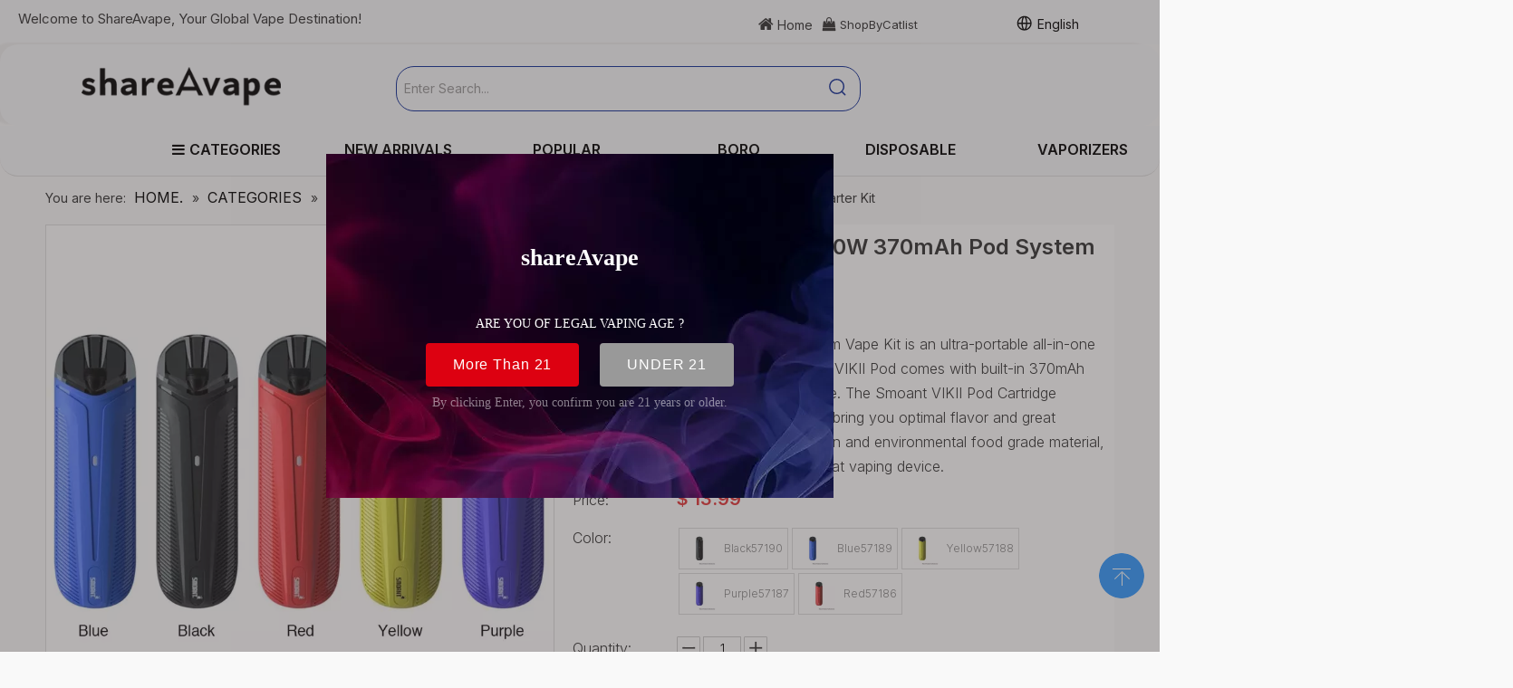

--- FILE ---
content_type: text/html;charset=utf-8
request_url: https://www.shareavape.com/authentic-smoant-vikii-10w-370mah-pod-system-vape-starter-kit.html
body_size: 81954
content:
<!DOCTYPE html> <html lang="en" prefix="og: http://ogp.me/ns#" style="height: auto;"> <head> <link rel="preconnect" href="https://ilrnrwxhokrl5q.ldycdn.com"/> <link rel="preconnect" href="https://rkrnrwxhokrl5q.ldycdn.com"/> <link rel="preconnect" href="https://jnrnrwxhokrl5q.ldycdn.com"/> <script>document.write=function(e){documentWrite(document.currentScript,e)};function documentWrite(documenturrentScript,e){var i=document.createElement("span");i.innerHTML=e;var o=i.querySelectorAll("script");if(o.length)o.forEach(function(t){if(t.src&&t.src!=""){var script=document.createElement("script");script.src=t.src;document.body.appendChild(script)}});document.body.appendChild(i)}
window.onloadHack=function(func){if(!!!func||typeof func!=="function")return;if(document.readyState==="complete")func();else if(window.addEventListener)window.addEventListener("load",func,false);else if(window.attachEvent)window.attachEvent("onload",func,false)};</script> <title>Authentic Smoant VIKII 10W 370mAh Pod System Vape Starter Kit - Buy Smoant VIKII kit Product on shareAvape</title> <meta name="keywords" content="Smoant VIKII kit"/> <meta name="description" content="Authentic Smoant VIKII 10W 370mAh Pod System Vape Starter Kit, find complete details about Authentic Smoant VIKII 10W 370mAh Pod System Vape Starter Kit, Smoant VIKII kit - shareAvape"/> <link data-type="dns-prefetch" data-domain="jnrnrwxhokrl5q.ldycdn.com" rel="dns-prefetch" href="//jnrnrwxhokrl5q.ldycdn.com"> <link data-type="dns-prefetch" data-domain="ilrnrwxhokrl5q.ldycdn.com" rel="dns-prefetch" href="//ilrnrwxhokrl5q.ldycdn.com"> <link data-type="dns-prefetch" data-domain="rkrnrwxhokrl5q.ldycdn.com" rel="dns-prefetch" href="//rkrnrwxhokrl5q.ldycdn.com"> <link rel="amphtml" href="https://www.shareavape.com/amp/authentic-smoant-vikii-10w-370mah-pod-system-vape-starter-kit.html"/> <link rel="canonical" href="https://www.shareavape.com/authentic-smoant-vikii-10w-370mah-pod-system-vape-starter-kit.html"/> <link rel="alternate" hreflang="en" href="https://www.shareavape.com/authentic-smoant-vikii-10w-370mah-pod-system-vape-starter-kit.html"/> <meta http-equiv="X-UA-Compatible" content="IE=edge"/> <meta name="renderer" content="webkit"/> <meta http-equiv="Content-Type" content="text/html; charset=utf-8"/> <meta name="viewport" content="width=device-width, initial-scale=1, user-scalable=no"/> <meta content="website" property="og:type"/> <meta content="summary_large_image" name="twitter:card"/> <meta content="" name="twitter:site"/> <meta content="" name="twitter:creator"/> <meta content="Authentic Smoant VIKII 10W 370mAh Pod System Vape Starter Kit - Buy Smoant VIKII kit Product on shareAvape" name="twitter:title"/> <meta content="Authentic Smoant VIKII 10W 370mAh Pod System Vape Starter Kit, find complete details about Authentic Smoant VIKII 10W 370mAh Pod System Vape Starter Kit, Smoant VIKII kit - shareAvape" name="twitter:description"/> <meta content="https://ilrnrwxhokrl5q.ldycdn.com/cloud/lrBqlKmrSRjipmprnriq/authentic-smoant-vikii-10w-370mah-pod-system-vape-starter-kit-black-20ml-12ohm-460-460.jpg" name="twitter:image"/> <meta content="Authentic Smoant VIKII 10W 370mAh Pod System Vape Starter Kit - Buy Smoant VIKII kit Product on shareAvape" property="og:title"/> <meta content="https://www.shareavape.com/authentic-smoant-vikii-10w-370mah-pod-system-vape-starter-kit.html" property="og:url"/> <meta content="https://ilrnrwxhokrl5q.ldycdn.com/cloud/lrBqlKmrSRjipmprnriq/authentic-smoant-vikii-10w-370mah-pod-system-vape-starter-kit-black-20ml-12ohm-460-460.jpg" property="og:image"/> <meta content="Authentic Smoant VIKII 10W 370mAh Pod System Vape Starter Kit, find complete details about Authentic Smoant VIKII 10W 370mAh Pod System Vape Starter Kit, Smoant VIKII kit - shareAvape" property="og:description"/> <link href="https://ilrnrwxhokrl5q.ldycdn.com/cloud/lrBqlKmrSRjipmprnriq/authentic-smoant-vikii-10w-370mah-pod-system-vape-starter-kit-black-20ml-12ohm-800-800.jpg" as="image" rel="preload" fetchpriority="high"/> <link rel="icon" href="//ilrnrwxhokrl5q.ldycdn.com/cloud/lrBqlKmrSRninqljmriq/a2561x.ico"/> <script data-type="unUseTemplate">
    var _0x1234 = navigator.userAgent;
    if ("Mozilla/5.0 (Linux; Android 11; moto g power (2022)) AppleWebKit/537.36 (KHTML, like Gecko) Chrome/137.0.0.0 Mobile Safari/537.36" == _0x1234 || "Mozilla/5.0 (Macintosh; Intel Mac OS X 10_15_7) AppleWebKit/537.36 (KHTML, like Gecko) Chrome/137.0.0.0 Safari/537.36" == _0x1234) {
        new MutationObserver(function(_0x9abc) {
            _0x9abc.forEach(function(_0xdef0) {
                _0xdef0.addedNodes.forEach(function(_0x4567) {
                    if (_0x4567.nodeType === Node.ELEMENT_NODE) {
                        const _0x8901 = ['SCRIPT', 'VIDEO', 'IFRAME', 'EMBED', 'OBJECT'];
                        if (_0x8901.includes(_0x4567.tagName)) {
                            _0x4567.parentElement.removeChild(_0x4567);
                        }
                        if (_0x4567.tagName === 'IMG' || _0x4567.tagName === 'SOURCE') {
                            _0x4567.src = "//ilrnrwxhokrl5q.ldycdn.com/static/assets/images/transparent.png?1768471089552";
                            _0x4567.srcset = "//rkrnrwxhokrl5q.ldycdn.com/static/assets/images/transparent.png?1768471089552";
                        }
                        if (_0x4567.tagName === 'TEMPLATE' && _0x4567.getAttribute("data-type") == "isPlugin") {
                            _0x2345 = _0x4567.content.cloneNode(!0);
                            _0x4567.parentNode.replaceChild(_0x2345, _0x4567);
                        }
                    }
                });
            });
        }).observe(document.documentElement, { childList: !0, subtree: !0 });
    } else {
        new MutationObserver(function(_0x7890) {
            _0x7890.forEach(function(_0xcdef) {
                _0xcdef.addedNodes.forEach(function(_0x6789) {
                    if (_0x6789.nodeType !== Node.ELEMENT_NODE) return;

                    function _0x2468(_0xabcd) {
                        if (_0xabcd.tagName === 'LINK' && _0xabcd.getAttribute("data-type") != "isPlugin" && !_0xabcd.rel) {
                            _0xabcd.rel = 'stylesheet';
                        }
                        if (_0xabcd.tagName === 'IMG') {
                            var _0xdataSrc = _0xabcd.getAttribute("data-src");
                            var _0xdataOriginal = _0xabcd.getAttribute("data-original");
                            if (!_0xabcd.getAttribute("src")) {
                                if (_0xdataSrc) _0xabcd.src = _0xdataSrc;
                                else if (_0xdataOriginal) _0xabcd.src = _0xdataOriginal;
                            }
                        }
                        if (_0xabcd.tagName === 'SOURCE') {
                            var _0xdataSrcset = _0xabcd.getAttribute("data-srcset");
                            if (_0xdataSrcset) {
                                _0xabcd.srcset = _0xdataSrcset;
                            }
                        }
                    }

                    _0x2468(_0x6789);
                    _0x6789.querySelectorAll('img, source, link').forEach(_0x2468);
                });
            });
        }).observe(document.documentElement, { childList: !0, subtree: !0 });
    }

  </script> <style>body{visibility:hidden}</style> <template data-type="isPlugin"> <style>body *{font-family:unset !important;overflow:hidden;background-image:unset !important}body img{aspect-ratio:16/16 !important;width:100%;height:auto !important;opacity:0}.opacity-no-show,.gallery-fadeInBox .gallery-item{opacity:1 !important}</style> </template> <link type="text/css" data-type="isPlugin" rel="stylesheet" href="//jnrnrwxhokrl5q.ldycdn.com/static/t-xiBpBKsKwslmom7o/assets/widget/mobile_head/style11/style11.css"/> <link type="text/css" data-type="isPlugin" rel="stylesheet" href="//ilrnrwxhokrl5q.ldycdn.com/static/t-jjBpBKoKwiyxww7p/assets/widget/mobile_head/css/headerStyles.css"/> <link type="text/css" href="//rkrnrwxhokrl5q.ldycdn.com/static/t-okBpBKmKrmxyzy7n/assets/widget/style/component/langBar/langBar.css"/> <link type="text/css" href="//jnrnrwxhokrl5q.ldycdn.com/static/t-zmBpBKxKjrxpyp7l/assets/widget/style/component/follow/widget_setting_iconSize/iconSize24.css"/> <link type="text/css" data-type="isPlugin" rel="stylesheet" href="//ilrnrwxhokrl5q.ldycdn.com/static/t-ppBqBKgKjpmnir7r/assets/style/bootstrap/cus.bootstrap.grid.system.css"/> <link type="text/css" href="//rkrnrwxhokrl5q.ldycdn.com/static/t-pkBqBKzKwnnioj7n/assets/style/fontAwesome/4.7.0/css/font-awesome.css"/> <link type="text/css" href="//jnrnrwxhokrl5q.ldycdn.com/static/t-rnBpBKnKwymwxq7l/assets/style/iconfont/iconfont.css"/> <link type="text/css" href="//ilrnrwxhokrl5q.ldycdn.com/static/t-zkBpBKgKqlolly7r/assets/widget/script/plugins/gallery/colorbox/colorbox.css"/> <link type="text/css" data-type="isPlugin" rel="stylesheet" href="//rkrnrwxhokrl5q.ldycdn.com/static/t-siBpBKkKmygjww7m/assets/style/bootstrap/cus.bootstrap.grid.system.split.css"/> <style>@media(min-width:990px){[data-type="rows"][data-level="rows"]{display:flex}}</style> <style id="speed3DefaultStyle">@supports not(aspect-ratio:1/1){.prodlist-wrap li .prodlist-cell{position:relative;padding-top:100%;width:100%}.prodlist-lists-style-13 .prod_img_a_t13,.prodlist-lists-style-12 .prod_img_a_t12,.prodlist-lists-style-nophoto-11 .prod_img_a_t12{position:unset !important;min-height:unset !important}.prodlist-wrap li .prodlist-picbox img{position:absolute;width:100%;left:0;top:0}}.piclist360 .prodlist-pic4-3 li .prodlist-display{max-width:100%}@media(max-width:600px){.prodlist-fix-num li{width:50% !important}}</style> <template id="appdStylePlace"></template> <link href="//jnrnrwxhokrl5q.ldycdn.com/theme/omirKBrlRmiSrlRmkSloRrjSRpjSjrinjjjlnrrkip/style/style.css" type="text/css" rel="stylesheet" data-type="isPlugin"/> <style guid="u_43f3695f91f94bb39c1b3cd672c588e3" emptyrender="true" placeholder="true" type="text/css"></style> <link href="//ilrnrwxhokrl5q.ldycdn.com/site-res/ilkrKBrlRmkSloRrqSljmoSRpiilqrlmSRrjojirmrijjnniSRqiqoomqonkrrRrrSi.css?1767966155231" data-extattr="20260109215215" type="text/css" rel="stylesheet" data-type="isPlugin"/> <template data-js-type='style_respond' data-type='inlineStyle'><style guid='42e58bcf-a9e9-46f7-9620-eecc1c8581ff' pm_pageStaticHack='' forJump='true' respond='true' jumpName='respond' pm_styles='respond' type='text/css'>@media(min-width:1220px){.sitewidget-navigation_style.sitewidget-navnew.sitewidget-navigation_style-20190625174028 ul.smsmart{max-width:100%;display:flex;justify-content:flex-start}}</style></template> <template data-js-type='style_head' data-type='inlineStyle'><style guid='4c4a8acd-83f5-4584-8092-316ff2c859a4' pm_pageStaticHack='' jumpName='head' pm_styles='head' type='text/css'>.sitewidget-langBar-20250421161218.sitewidget-langBar .lang-bar.style17 .lang-dropdown .lang-menu{margin-top:0;left:auto;right:0;flex-wrap:wrap;flex-direction:row;max-height:max-content !important}.sitewidget-langBar-20250421161218 .sitewidget-bd .front-icon-box.icon-style i{font-size:16px;color:#333 !important}.sitewidget-langBar-20250421161218 .sitewidget-bd .style21 #uAptbDTGrwEO-lang-drop-arrow{color:#333 !important}.sitewidget-langBar-20250421161218 .sitewidget-bd .style21 .lang-menu .lang-item a{color:#333 !important}.sitewidget-langBar-20250421161218 .sitewidget-bd .icon-style-i{font-size:16px;color:#333 !important}.sitewidget-langBar-20250421161218 .sitewidget-bd .lang-bar.style18.lang-style .lang-dropdown .block-iconbaseline-down{color:#333 !important}.sitewidget-langBar-20250421161218 .sitewidget-bd .lang-bar.style18.lang-style .lang-dropdown .lang-selected{color:#333 !important}.sitewidget-langBar-20250421161218 .sitewidget-bd .lang-bar.style18.lang-style .lang-dropdown .lang-menu a{color:#333 !important}.sitewidget-langBar-20250421161218 .sitewidget-bd .lang-bar.style18.lang-style .lang-dropdown .lang-menu{border-color:#333 !important}.sitewidget-langBar-20250421161218 .sitewidget-bd .lang-bar.style21.lang-style .lang-dropdown .lang-menu .menu-close-btn i{background:#333 !important}.sitewidget-langBar-20250421161218 .sitewidget-bd .front-icon-box i{font-size:20px;color:#333 !important}.sitewidget-langBar-20250421161218 .sitewidget-bd .front-icon-box.icon-style i{font-size:20px;color:#333 !important}.sitewidget-langBar-20250421161218 .sitewidget-bd .front-icon-box i:hover{color:#333 !important}.sitewidget-langBar-20250421161218.sitewidget-langBar .sitewidget-bd .lang-bar.style17 .lang-dropdown .lang-selected{background:rgba(0,0,0,0)}.sitewidget-langBar-20250421161218.sitewidget-langBar .sitewidget-bd .lang-bar.style17 .lang-dropdown .lang-menu{background:#fff}.sitewidget-langBar-20250421161218 .lang-bar .lang-dropdown-front-icon{background:unset !important}.sitewidget-prodDetail-20141127140104 .proddetail-wrap .video-js video{height:100% !important}.sitewidget-prodDetail-20141127140104 .prodetail-slider .prod-pic-item .prodetail-slider-btn{color:black}.sitewidget-prodDetail-20141127140104 .ms-skin-default .ms-nav-next,.sitewidget-prodDetail-20141127140104 .ms-skin-default .ms-nav-prev{color:black}.sitewidget-prodDetail-20141127140104 .pro-this-prodBrief table{max-width:100%}.sitewidget-prodDetail-20141127140104 .sitewidget-bd .prod-platform-btnwrap a{background-color:#edf6ff !important;border:1px solid #032c9e !important;color:#032c9e !important;border-top-left-radius:3px;border-top-right-radius:3px;border-bottom-left-radius:3px;border-bottom-right-radius:3px}.sitewidget-prodDetail-20141127140104 #orderModel{display:inline-block}.sitewidget-prodDetail-20141127140104 #paypalBtn #paypal-button-container{padding:0}.sitewidget-prodDetail-20141127140104 #paypalBtn #paypal-button-container .paypal-buttons>iframe.component-frame{z-index:1}.sitewidget-prodDetail-20141127140104 .switch3D{bottom:calc(24px + 114px)}@media(max-width:500px){.sitewidget-prodDetail-20141127140104 .switch3D{bottom:calc(24px + 28px)}}.new-threed-box{position:fixed;top:50%;left:50%;transform:translate(-50%,-50%);box-shadow:0 0 20px 0 rgba(0,0,0,0.2);z-index:10000000000000;line-height:1;border-radius:10px}.new-threed-box iframe{width:950px;height:720px;max-width:100vw;max-height:100vh;border-radius:10px;border:0}.new-threed-box iframe .only_full_width{display:block !important}.new-threed-box .close{position:absolute;right:11px;top:12px;width:18px;height:18px;cursor:pointer}@media(max-width:800px){.new-threed-box iframe{width:100vw;height:100vh;border-radius:0}.new-threed-box{border-radius:0}}.sitewidget-prodDetail-20141127140104 .sitewidget-bd .tinymce-render-box *{all:revert-layer}.sitewidget-prodDetail-20141127140104 .sitewidget-bd .tinymce-render-box img{vertical-align:middle;max-width:100%}.sitewidget-prodDetail-20141127140104 .sitewidget-bd .tinymce-render-box iframe{max-width:100%}.sitewidget-prodDetail-20141127140104 .sitewidget-bd .tinymce-render-box table{border-collapse:collapse}.sitewidget-prodDetail-20141127140104 .sitewidget-bd .tinymce-render-box *{margin:0}.sitewidget-prodDetail-20141127140104 .sitewidget-bd .tinymce-render-box table:not([cellpadding]) td,.sitewidget-prodDetail-20141127140104 .sitewidget-bd .tinymce-render-box table:not([cellpadding]) th{padding:.4rem}.sitewidget-prodDetail-20141127140104 .sitewidget-bd .tinymce-render-box table[border]:not([border="0"]):not([style*=border-width]) td,.sitewidget-prodDetail-20141127140104 .sitewidget-bd .tinymce-render-box table[border]:not([border="0"]):not([style*=border-width]) th{border-width:1px}.sitewidget-prodDetail-20141127140104 .sitewidget-bd .tinymce-render-box table[border]:not([border="0"]):not([style*=border-style]) td,.sitewidget-prodDetail-20141127140104 .sitewidget-bd .tinymce-render-box table[border]:not([border="0"]):not([style*=border-style]) th{border-style:solid}.sitewidget-prodDetail-20141127140104 .sitewidget-bd .tinymce-render-box table[border]:not([border="0"]):not([style*=border-color]) td,.sitewidget-prodDetail-20141127140104 .sitewidget-bd .tinymce-render-box table[border]:not([border="0"]):not([style*=border-color]) th{border-color:#ccc}.sitewidget-prodDetail-20141127140104 .sitewidget-bd h1.this-description-name{font-size:24px;line-height:30px;letter-spacing:0;text-align:left;color:#333;font-weight:bold}.sitewidget-prodDetail-20141127140104 .proddetail-wrap .prod-specifics-brand label,.sitewidget-prodDetail-20141127140104 .proddetail-wrap .prod-specifics-num label,.sitewidget-prodDetail-20141127140104 .proddetails-detial-wrap .pro-itemspecifics-list>li label,.sitewidget-prodDetail-20141127140104 .proddetails-detial-wrap .proddetail-pic600 .pro-info-list>li label{font-size:16px;line-height:20px;letter-spacing:0;color:#2d2d2d;font-weight:bold}.sitewidget-prodDetail-20141127140104 .proddetail-wrap .prod-specifics-brand p,.sitewidget-prodDetail-20141127140104 .proddetail-wrap .prod-specifics-num p,.sitewidget-prodDetail-20141127140104 .proddetails-detial-wrap .pro-itemspecifics-list>li p,.sitewidget-prodDetail-20141127140104 .proddetails-detial-wrap .proddetail-pic600 .pro-info-list>li p{font-size:16px;line-height:20px;letter-spacing:0;color:#032c9e}.sitewidget-prodDetail-20141127140104 .proddetail-wrap .prod-specifics-brand label,.sitewidget-prodDetail-20141127140104 .proddetail-wrap .prod-specifics-num label{text-align:right}.sitewidget-prodDetail-20141127140104 .prod_member_desc{position:relative}.sitewidget-prodDetail-20141127140104 .prod_member_desc .prod_member_desc_pop{display:none;position:absolute;border:1px solid #ccc;background:#fff;width:300px;border-radius:6px;padding:5px 8px;left:0;z-index:1000}.sitewidget-prodDetail-20141127140104 .prod_member_desc .prod_member_desc_icon{margin:0 1px;width:12px;height:12px;cursor:pointer;transform:translateY(-4px)}.sitewidget-prodDetail-20141127140104 .prodDetail-tab-style .detial-cont-prodescription .detial-cont-tabslabel li a{font-size:20px;color:#333}.sitewidget-prodDetail-20141127140104 .prodDetail-tab-style .detial-cont-prodescription .detial-cont-tabslabel,.sitewidget-prodDetail-20141127140104 .prodDetail-tab-style .detial-cont-prodescription .detial-cont-tabslabel li{background-color:rgba(0,0,0,0.02);line-height:48px}.sitewidget-prodDetail-20141127140104 .prodDetail-tab-style .detial-cont-prodescription .detial-cont-tabslabel li{height:48px}.sitewidget-prodDetail-20141127140104 .prodDetail-tab-style .detial-cont-prodescription .detial-cont-tabslabel li.on{background-color:rgba(0,0,0,0.02);border-color:rgba(0,0,0,0.02)}.sitewidget-prodDetail-20141127140104 .prodDetail-tab-style .detial-cont-prodescription .detial-cont-tabslabel li.on a{color:#333}.sitewidget-prodDetail-20141127140104 .prodDetail-tab-style .detial-cont-prodescription .detial-cont-tabslabel li.on{height:49px}.sitewidget-prodDetail-20141127140104 .page-width-container .detial-wrap-cont .detial-cont-index .tab-change-container{height:49px}.sitewidget-prodDetail-20141127140104 .page-width-container .detial-wrap-cont .detial-cont-index .detial-cont-prodescription .detial-cont-tabslabel{height:49px}.sitewidget-prodDetail-20141127140104 .page-width-container .detial-wrap-cont .detial-cont-index .detial-cont-prodescription .detial-cont-tabslabel li.on{background-color:rgba(0,0,0,0.02);border-color:rgba(0,0,0,0.02)}.sitewidget-prodDetail-20141127140104 .page-width-container .detial-wrap-cont .detial-cont-index .detial-cont-prodescription .detial-cont-tabslabel li.on a{color:#333}.sitewidget-prodDetail-20141127140104 .page-width-container .detial-wrap-cont .detial-cont-index .detial-cont-prodescription .detial-cont-tabslabel li{background-color:rgba(0,0,0,0.02)}.sitewidget-relatedProducts-20150805171947 .sitewidget-relatedProducts-container .InquireAndBasket,.sitewidget-relatedProducts-20150805171947 .sitewidget-relatedProducts-container .prodlist-pro-inquir,.sitewidget-relatedProducts-20150805171947 .sitewidget-relatedProducts-container .default-addbasket,.sitewidget-relatedProducts-20150805171947 .sitewidget-relatedProducts-container .prodlist-parameter-btns .default-button{color:#000333;background-color:#eaedef}.sitewidget-relatedProducts-20150805171947 .sitewidget-relatedProducts-container .InquireAndBasket i,.sitewidget-relatedProducts-20150805171947 .sitewidget-relatedProducts-container .prodlist-pro-inquir i,.sitewidget-relatedProducts-20150805171947 .sitewidget-relatedProducts-container.InquireAndBasket span,.sitewidget-relatedProducts-20150805171947 .sitewidget-relatedProducts-container .prodlist-pro-inquir span .sitewidget-relatedProducts-20150805171947 .prodlist-parameter-btns .default-button{color:#000333}.sitewidget-relatedProducts-20150805171947 .sitewidget-relatedProducts-container .related-prod-video{display:block;position:relative;z-index:1}.sitewidget-relatedProducts-20150805171947 .sitewidget-relatedProducts-container .related-prod-video .related-prod-video-play-icon{background:rgba(0,0,0,0.50);border-radius:14px;color:#fff;padding:0 10px;left:10px;bottom:20px;cursor:pointer;font-size:12px;position:absolute;z-index:10}.sitewidget-relatedProducts .sitewidget-relatedProducts-hasBtns{padding:0 35px}</style></template> <template data-js-type='style_respond' data-type='inlineStyle'></template> <template data-js-type='style_head' data-type='inlineStyle'></template> <script data-ignoreminify="true">
	function loadInlineStyle(){
		var allInlineStyle = document.querySelectorAll("template[data-type='inlineStyle']");
		var length = document.querySelectorAll("template[data-type='inlineStyle']").length;
		for(var i = 0;i < length;i++){
			var style = allInlineStyle[i].innerHTML;
			allInlineStyle[i].outerHTML = style;
		}
	}
loadInlineStyle();

  </script> <link rel="preload" as="style" onload="this.onload=null;this.rel=&quot;stylesheet&quot;" href="https://fonts.googleapis.com/css?family=Raleway:400|Inter:300,400,500,600|Poppins:600|Open+Sans&amp;display=swap" data-type="1" type="text/css" media="all"/> <script type="text/javascript" data-src="//rkrnrwxhokrl5q.ldycdn.com/static/t-mjBpBKjKzqsiyj7r/assets/script/jquery-1.11.0.concat.js"></script> <script type="text/javascript" data-src="//ld-analytics.ldycdn.com/kqBpoKrlSRRrQSiRSRpiopl/ltm-web.js?v=1767966735000"></script> <script type="text/x-delay-ids" data-type="delayIds" data-device="pc" data-xtype="0" data-delayids="[495972654,54813344,54476474,495940234,38994201,38832861,497177874,497034384,495941374,495532344,162694624,2138421,54476484,96115174,240934914,495941264,463962744,94553184,41003106,277522012,97515784,290690852,463216484,227002,41003096,226959,97515794,41002926,97147594,40260581,226919,226918,39517311,97147564,39517341,226954,39536881,54894734,55045224,55167384,99731714,40260561,55224214,108235214]"></script> <meta name="apple-mobile-web-app-title" content="shareAvape"/> <meta name="application-name" content="shareAvape"/> <meta name="apple-mobile-web-app-capable" content="yes"/> <meta name="apple-mobile-web-app-status-bar-style" content=""/> <meta name="theme-color" content=""/> <link rel="apple-touch-icon" href="//ilrnrwxhokrl5q.ldycdn.com/cloud/lpBqlKmrSRnilqnjjnio/shareAvape-icon.png"/> <link rel="apple-touch-icon-precomposed" href="//ilrnrwxhokrl5q.ldycdn.com/cloud/lpBqlKmrSRnilqnjjnio/shareAvape-icon.png"/> <link rel="apple-touch-icon" sizes="144x144" href="//ilrnrwxhokrl5q.ldycdn.com/cloud/lpBqlKmrSRnilqnjjnio/shareAvape-icon.png"/> <link rel="apple-touch-icon-precomposed" sizes="180x180" href="//ilrnrwxhokrl5q.ldycdn.com/cloud/lpBqlKmrSRnilqnjjnio/shareAvape-icon.png"/> <link rel="apple-touch-icon-precomposed" sizes="152x152" href="//ilrnrwxhokrl5q.ldycdn.com/cloud/lpBqlKmrSRnilqnjjnio/shareAvape-icon.png"/> <link rel="apple-touch-icon" sizes="180x180" href="//ilrnrwxhokrl5q.ldycdn.com/cloud/lpBqlKmrSRnilqnjjnio/shareAvape-icon.png"/> <link rel="apple-touch-icon" sizes="152x152" href="//ilrnrwxhokrl5q.ldycdn.com/cloud/lpBqlKmrSRnilqnjjnio/shareAvape-icon.png"/> <link rel="apple-touch-startup-image" href="//ilrnrwxhokrl5q.ldycdn.com/cloud/lpBqlKmrSRnilqnjjnio/shareAvape-icon.png"/> <link href="//ilrnrwxhokrl5q.ldycdn.com/cloud/lpBqlKmrSRnilqnjjnio/shareAvape-icon.png" media="(device-width: 320px) and (device-height: 568px) and (-webkit-device-pixel-ratio: 2)" rel="apple-touch-startup-image"/> <meta name="msapplication-square70x70logo" content="//ilrnrwxhokrl5q.ldycdn.com/cloud/lpBqlKmrSRnilqnjjnio/shareAvape-icon.png"/> <meta name="msapplication-square150x150logo" content="//ilrnrwxhokrl5q.ldycdn.com/cloud/lpBqlKmrSRnilqnjjnio/shareAvape-icon.png"/> <link rel="manifest" href="/manifest.json"/> <meta name="google-site-verification" content="nRUSyutNU5528fAkHPQ74heU_5VGQcQmPoGDy9kwYAY"/> <style ignoretemplatewrap="true">@media(max-width:500px){.frontend-body-canvas{padding-top:76px}}</style> <script guid="ffa2cdd9-f5f0-4204-b1bc-63f62ba8523a" pm_pagestatichack="true" jumpname="head" pm_scripts="head" type="text/javascript">try{(function(window,undefined){var phoenixSite=window.phoenixSite||(window.phoenixSite={});phoenixSite.lanEdition="EN_US";var page=phoenixSite.page||(phoenixSite.page={});page.cdnUrl="//jnrnrwxhokrl5q.ldycdn.com";page.siteUrl="https://www.shareavape.com";page.lanEdition=phoenixSite.lanEdition;page._menu_prefix="";page._menu_trans_flag="";page._captcha_domain_prefix="captcha.c";page._pId="jGfApUKRMjle";phoenixSite._sViewMode="true";phoenixSite._templateSupport="false";phoenixSite._singlePublish="false"})(this)}catch(e){try{console&&
console.log&&console.log(e)}catch(e){}};</script> <script async="" src="https://www.googletagmanager.com/gtag/js?id=UA-174495965-1"></script> <script>window.dataLayer=window.dataLayer||[];function gtag(){dataLayer.push(arguments)}gtag("js",new Date);gtag("config","UA-174495965-1");</script> <meta name="google-site-verification" content="1l9koQb2AxbGOMOzXJf0jDkC8wBcCu3EXTsqAXr-DuQ"/> <script id="u_67a8b41099254555836f1073a1b6fcd1" guid="u_67a8b41099254555836f1073a1b6fcd1" pm_script="init_top" type="text/javascript">try{(function(window,undefined){var datalazyloadDefaultOptions=window.datalazyloadDefaultOptions||(window.datalazyloadDefaultOptions={});datalazyloadDefaultOptions["version"]="3.0.0";datalazyloadDefaultOptions["isMobileViewer"]="false";datalazyloadDefaultOptions["hasCLSOptimizeAuth"]="true";datalazyloadDefaultOptions["_version"]="3.0.0";datalazyloadDefaultOptions["isPcOptViewer"]="false"})(this);(function(window,undefined){window.__ph_optSet__='{"loadImgType":"0","isOpenFlagUA":true,"v30NewMode":"1","idsVer":"1","docReqType":"0","docDecrease":"1","docCallback":"1","hasCLSOptimizeAuth":true,"resInDoc":"1"}'})(this)}catch(e){try{console&&
console.log&&console.log(e)}catch(e){}};</script> <link rel="stylesheet" type="text/css" href="//ilrnrwxhokrl5q.ldycdn.com/optimization/jGfApUKRMjle/0/directoryTranslateLangBar2.css?_=1768560291857"/> <template data-js-type='access' data-type='base_template'><script id='u_2b1ad7f2031a4343a703b75ee75c2aa6' guid='u_2b1ad7f2031a4343a703b75ee75c2aa6' type='text/javascript'>try{var __access__=__access__||{};__access__["isCheckLanguage"]="false";__access__["token"]="ziilKBlodr3w8eewkr";__access__["name"]="FCPL";__access__["argSuffix"]="";__access__["random"]=(new Date).getTime()+(1+Math.random()*65536|0).toString(16).substring(1)}catch(e){try{console&&console.log&&console.log(e)}catch(e){}};</script> <script async defer type="text/javascript" src="//rkrnrwxhokrl5q.ldycdn.com/static/t-mpBpBKzKgxrslg7m/assets/script/phoenix/phoenix_access_new.js"></script> </template> <script id="u_5dcdd357dd0947a2a10053fd13be8395" guid="u_5dcdd357dd0947a2a10053fd13be8395" type="text/javascript">try{var thisUrl=location.host;var referUrl=document.referrer;if(referUrl.indexOf(thisUrl)==-1)localStorage.setItem("landedPage",document.URL)}catch(e){try{console&&console.log&&console.log(e)}catch(e){}};</script> <link rel="alternate" hreflang="ar" href="https://www.shareavape.com/ar/authentic-smoant-vikii-10w-370mah-pod-system-vape-starter-kit.html"/> <link rel="alternate" hreflang="fr" href="https://www.shareavape.com/fr/authentic-smoant-vikii-10w-370mah-pod-system-vape-starter-kit.html"/> <link rel="alternate" hreflang="ru" href="https://www.shareavape.com/ru/authentic-smoant-vikii-10w-370mah-pod-system-vape-starter-kit.html"/> <link rel="alternate" hreflang="es" href="https://www.shareavape.com/es/authentic-smoant-vikii-10w-370mah-pod-system-vape-starter-kit.html"/> <link rel="alternate" hreflang="pt" href="https://www.shareavape.com/pt/authentic-smoant-vikii-10w-370mah-pod-system-vape-starter-kit.html"/> <link rel="alternate" hreflang="de" href="https://www.shareavape.com/de/authentic-smoant-vikii-10w-370mah-pod-system-vape-starter-kit.html"/> <link rel="alternate" hreflang="it" href="https://www.shareavape.com/it/authentic-smoant-vikii-10w-370mah-pod-system-vape-starter-kit.html"/> <link rel="alternate" hreflang="ja" href="https://www.shareavape.com/ja/authentic-smoant-vikii-10w-370mah-pod-system-vape-starter-kit.html"/> <link rel="alternate" hreflang="ko" href="https://www.shareavape.com/ko/authentic-smoant-vikii-10w-370mah-pod-system-vape-starter-kit.html"/> <link rel="alternate" hreflang="id" href="https://www.shareavape.com/id/authentic-smoant-vikii-10w-370mah-pod-system-vape-starter-kit.html"/> <link rel="alternate" hreflang="x-default" href="https://www.shareavape.com/authentic-smoant-vikii-10w-370mah-pod-system-vape-starter-kit.html"/> </head> <body class=" frontend-body-canvas "> <template data-js-type="globalBody" data-type="code_template"> <script>(function(w,d,t,r,u){var f,n,i;w[u]=w[u]||[],f=function(){var o={ti:"5280465"};o.q=w[u],w[u]=new UET(o),w[u].push("pageLoad")},n=d.createElement(t),n.src=r,n.async=1,n.onload=n.onreadystatechange=function(){var s=this.readyState;s&&s!=="loaded"&&s!=="complete"||(f(),n.onload=n.onreadystatechange=null)},i=d.getElementsByTagName(t)[0],setInterval(()=>{i.parentNode.insertBefore(n,i)},7E3)})(window,document,"script","//bat.bing.com/bat.js","uetq");</script> <noscript> <img src="//bat.bing.com/action/0?ti=5280465&amp;Ver=2" height="0" width="0" style="display:none; visibility: hidden;"/> </noscript> </template> <div id="backstage-headArea" headflag="1" class="hideForMobile"> <div class="outerContainer" data-mobilebg="true" id="outerContainer_1753258308759" data-type="outerContainer" data-level="rows"> <div class="container-opened" data-type="container" data-level="rows" cnttype="backstage-container-mark"> <div class="row" data-type="rows" data-level="rows" data-attr-xs="null" data-attr-sm="null"> <div class="col-md-12" id="column_1753258294980" data-type="columns" data-level="columns"> <div class="row" data-type="rows" data-level="rows"> <div class="col-md-1" id="column_1753710981201" data-type="columns" data-level="columns"> <div id="location_1753710981202" data-type="locations" data-level="rows"> <div class="backstage-stwidgets-settingwrap" id="component_AIfEewUYtsyZ" data-scope="0" data-settingid="AIfEewUYtsyZ" data-relationcommonid="jGfApUKRMjle" data-classattr="sitewidget-placeHolder-20250728215618"> <div class="sitewidget-placeholder sitewidget-placeHolder-20250728215618"> <div class="sitewidget-bd"> <div class="resizee" style="height:18px"></div> </div> </div> <script type="text/x-delay-script" data-id="AIfEewUYtsyZ" data-jslazyloadtype="1" data-alias="placeHolder" data-jslazyload="true" data-type="component" data-jsdepand="" data-jsthreshold="" data-cssdepand="" data-cssthreshold="">(function(window,$,undefined){})(window,$);</script> </div> </div> </div> <div class="col-md-4" id="column_1753702799296" data-type="columns" data-level="columns"> <div id="location_1753702799298" data-type="locations" data-level="rows"> <link type="text/css" href="//jnrnrwxhokrl5q.ldycdn.com/static/t-spBmBKkKsmxwws7l/assets/widget/style/component/graphic/graphic.css" data-type="isPlugin" rel="stylesheet"/> <link type="text/css" href="//ilrnrwxhokrl5q.ldycdn.com/static/t-xiBpBKgKkgjjmq7r/assets/widget/script/plugins/picture/animate.css" data-type="isPlugin" rel="stylesheet"/> <div class="backstage-stwidgets-settingwrap " id="component_ytpjTPzZqCQO" data-scope="0" data-settingid="ytpjTPzZqCQO" data-relationcommonid="jGfApUKRMjle" data-classattr="sitewidget-text-20250724180231"> <div class="sitewidget-text sitewidget-text-20250724180231 sitewidget-olul-liststyle"> <div class=" sitewidget-bd "> Welcome to ShareAvape, Your Global Vape Destination! </div> </div> <script type="text/x-delay-script" data-id="ytpjTPzZqCQO" data-jslazyloadtype="1" data-alias="text" data-jslazyload="true" data-type="component" data-jsdepand="[&quot;//rkrnrwxhokrl5q.ldycdn.com/static/t-wrBpBKiKyixomp7r/assets/widget/script/compsettings/comp.text.settings.js&quot;]" data-jsthreshold="5" data-cssdepand="" data-cssthreshold="">(function(window,$,undefined){})(window,$);</script> <template data-type="js_template" data-settingid="ytpjTPzZqCQO"> <script id="u_e1e92cba583648c3b2d4d1584d85c39e" guid="u_e1e92cba583648c3b2d4d1584d85c39e" type="text/javascript">try{$(function(){$(".sitewidget-text-20250724180231 .sitewidget-bd a").each(function(){if($(this).attr("href"))if($(this).attr("href").indexOf("#")!=-1){console.log("anchor-link",$(this));$(this).attr("anchor-link","true")}})})}catch(e){try{console&&console.log&&console.log(e)}catch(e){}};</script> </template> </div> </div> </div> <div class="col-md-3" id="column_1753702846559" data-type="columns" data-level="columns"> <div id="location_1753702846560" data-type="locations" data-level="rows"> <div class="backstage-stwidgets-settingwrap" id="component_KofOeaTHMvFE" data-scope="0" data-settingid="KofOeaTHMvFE" data-relationcommonid="jGfApUKRMjle" data-classattr="sitewidget-placeHolder-20250724180829"> <div class="sitewidget-placeholder sitewidget-placeHolder-20250724180829"> <div class="sitewidget-bd"> <div class="resizee" style="height:18px"></div> </div> </div> <script type="text/x-delay-script" data-id="KofOeaTHMvFE" data-jslazyloadtype="1" data-alias="placeHolder" data-jslazyload="true" data-type="component" data-jsdepand="" data-jsthreshold="" data-cssdepand="" data-cssthreshold="">(function(window,$,undefined){})(window,$);</script> </div> </div> </div> <div class="col-md-4" id="column_1753702945181" data-type="columns" data-level="columns"> <div class="row" data-type="rows" data-level="rows"> <div class="col-md-2" id="column_1753710743478" data-type="columns" data-level="columns"> <div id="location_1753710743480" data-type="locations" data-level="rows"> <div class="backstage-stwidgets-settingwrap " id="component_zIAKkjEHQtcO" data-scope="0" data-settingid="zIAKkjEHQtcO" data-relationcommonid="jGfApUKRMjle" data-classattr="sitewidget-text-20190620145307"> <div class="sitewidget-text sitewidget-text-20190620145307 sitewidget-olul-liststyle"> <div class=" sitewidget-bd "> <div style="text-align: center;"> <a href="https://www.shareavape.com/"><span><i class="fa"><span style="font-size:18px;"></span>&nbsp;</i></span>Home</a> </div> </div> </div> <script type="text/x-delay-script" data-id="zIAKkjEHQtcO" data-jslazyloadtype="1" data-alias="text" data-jslazyload="true" data-type="component" data-jsdepand="[&quot;//jnrnrwxhokrl5q.ldycdn.com/static/t-wrBpBKiKyixomp7r/assets/widget/script/compsettings/comp.text.settings.js&quot;]" data-jsthreshold="5" data-cssdepand="" data-cssthreshold="">(function(window,$,undefined){})(window,$);</script> <template data-type="js_template" data-settingid="zIAKkjEHQtcO"> <script id="u_27fc13c731904eb3aa4909868ac2dbd1" guid="u_27fc13c731904eb3aa4909868ac2dbd1" type="text/javascript">try{$(function(){$(".sitewidget-text-20190620145307 .sitewidget-bd a").each(function(){if($(this).attr("href"))if($(this).attr("href").indexOf("#")!=-1){console.log("anchor-link",$(this));$(this).attr("anchor-link","true")}})})}catch(e){try{console&&console.log&&console.log(e)}catch(e){}};</script> </template> </div> </div> </div> <div class="col-md-3" id="column_1753710877665" data-type="columns" data-level="columns"> <div id="location_1753710877666" data-type="locations" data-level="rows"> <div class="backstage-stwidgets-settingwrap " id="component_zmpKFjtwbEIO" data-scope="0" data-settingid="zmpKFjtwbEIO" data-relationcommonid="jGfApUKRMjle" data-classattr="sitewidget-text-20190620145326"> <div class="sitewidget-text sitewidget-text-20190620145326 sitewidget-olul-liststyle"> <div class=" sitewidget-bd "> <div> <a href="https://www.shareavape.com/shop-by-catlist.html"><span style="font-size:15px;"><i class="fa">&nbsp;</i></span>ShopByCatlist</a> </div> </div> </div> <script type="text/x-delay-script" data-id="zmpKFjtwbEIO" data-jslazyloadtype="1" data-alias="text" data-jslazyload="true" data-type="component" data-jsdepand="[&quot;//ilrnrwxhokrl5q.ldycdn.com/static/t-wrBpBKiKyixomp7r/assets/widget/script/compsettings/comp.text.settings.js&quot;]" data-jsthreshold="5" data-cssdepand="" data-cssthreshold="">(function(window,$,undefined){})(window,$);</script> <template data-type="js_template" data-settingid="zmpKFjtwbEIO"> <script id="u_b02ca26d671941d98f6eebb95ae4ba0f" guid="u_b02ca26d671941d98f6eebb95ae4ba0f" type="text/javascript">try{$(function(){$(".sitewidget-text-20190620145326 .sitewidget-bd a").each(function(){if($(this).attr("href"))if($(this).attr("href").indexOf("#")!=-1){console.log("anchor-link",$(this));$(this).attr("anchor-link","true")}})})}catch(e){try{console&&console.log&&console.log(e)}catch(e){}};</script> </template> </div> </div> </div> <div class="col-md-3" id="column_1753924335629" data-type="columns" data-level="columns"> <div id="location_1753924335630" data-type="locations" data-level="rows"> <template style="visibility: hidden;" data-type="js_template" data-lazyload-template="true" data-lazyload-type="dynamic" data-lazyload-alias="payCoinExchange" data-settingid="sEKtokaNWijZ" data-lazyload-uuid="payCoinExchange_sEKtokaNWijZ" data-uuid="uuid_e543ffe3af164835a3367dc295387fd6"> <script id="u_aca1f3be6ca94ba38493e5543308c738" data-type="dynamicJs">;(function(window, $, undefined) { var dynamicElementId = 'u_aca1f3be6ca94ba38493e5543308c738'; var settingId = 'sEKtokaNWijZ'; var relationCommonId = 'jGfApUKRMjle'; var componentAlias = '72612f625a4c764f575a6a5a42464142664d6e502f464a4e4239572b2f64432b'; var staticUpdateVersion = ''; var _version_ = '3.0.0'; var _isPcOptViewer_ = 'true'; if (!!!dynamicElementId || !!!settingId || !!!relationCommonId || !!!componentAlias) { return; } var nomalViewAjaxMode = 'false'; var terminal = '0'; var ajaxUrl = '/phoenix/admin/component/dynamic/' + settingId + '/' + relationCommonId + '/' + componentAlias; var ajaxOption = { url: ajaxUrl, type: 'post', cache: false, dataType: 'html' }; var postData = ajaxOption['data'] || {}; $.extend(postData, {"terminal":terminal}); $.extend(postData, {"staticUpdateVersion" : staticUpdateVersion}); $.extend(postData, {'__lj__' : (typeof $LAB != 'undefined' && !!$LAB)}); $.extend(postData, {'__ls__' : (typeof window.LABHelper != 'undefined' && typeof window.LABHelper.loadCss != 'undefined' && !!window.LABHelper.loadCss)}); $.extend(postData, {"__ver__" : _version_}); $.extend(postData, {"nomalViewAjaxMode" : nomalViewAjaxMode}); $.extend(postData, {"_isPcOptViewer_" : _isPcOptViewer_}); var isSinglePublishMode = false; if (typeof window.phoenixSite != 'undefined' && typeof window.phoenixSite._sViewMode != 'undefined' && window.phoenixSite._sViewMode == 'true' && typeof window.phoenixSite._singlePublish != 'undefined') { isSinglePublishMode = window.phoenixSite._singlePublish; } $.extend(postData, {"singlePublishMode" : isSinglePublishMode}); ajaxOption['data'] = postData; $.ajax(ajaxOption).fail(function(jqXHR, textStatus, errorThrown) { $('#' + dynamicElementId).remove(); }).done(function(response, textStatus, jqXHR) { if (!!!response) { $('#' + dynamicElementId).remove(); return; } if(response.indexOf('frontend-body-canvas') != -1){ location.reload(); return; } var result = $(response), jsDepand = "", cssDepand = ""; var hackTextarea = result.find('textarea[data-id=' + settingId + ']'); if (!!hackTextarea.length) { jsDepand = hackTextarea.attr('data-jsDepand'); cssDepand = hackTextarea.attr('data-cssDepand'); try { cssDepand = $.trim(cssDepand); cssDepand = $.parseJSON(cssDepand); } catch (e) { cssDepand = ""; } try { jsDepand = $.trim(jsDepand); jsDepand = $.parseJSON(jsDepand); } catch (e) { jsDepand = ""; } } $.each(cssDepand, function(i,v){ var options = {}; var supportPreload = (typeof preloadCSS != 'undefined' && typeof preloadCSS.relpreload != 'undefined' && preloadCSS.relpreload.supportPreload); options.preload = supportPreload; options.url = v; options.callback = function(){ }; LABHelper.loadCss(options); }); $LAB.setOptions({AlwaysPreserveOrder:true}).script(jsDepand).wait(function(){ $('#' + dynamicElementId).replaceWith(response); $('div[data-id=' + settingId + ']').remove(); }) }).always(function(response, textStatus, jqXHR) { }); })(window, jQuery);
             </script> </template> </div> </div> <div class="col-md-4" id="column_1753710886260" data-type="columns" data-level="columns"> <div id="location_1753710886261" data-type="locations" data-level="rows"> <link type="text/css" href="//rkrnrwxhokrl5q.ldycdn.com/static/t-okBpBKmKrmxyzy7n/assets/widget/style/component/langBar/langBar.css" data-type="isPlugin" rel="stylesheet"/> <div class="backstage-stwidgets-settingwrap" scope="0" settingid="uAptbDTGrwEO" id="component_uAptbDTGrwEO" relationcommonid="jGfApUKRMjle" classattr="sitewidget-langBar-20250421161218"> <style>.ls_change_lang_container .ls_change_lang_btn .ls_change_lang_icon>svg{width:20px;height:20px}.ls_change_lang_container .ls_change_lang_btn .ls_change_lang_icon>svg>path{fill:rgba(0,0,0,1)}.ls_change_lang_container .ls_change_lang_btn .ls_change_lang_icon>div>svg{width:20px;height:20px}.ls_change_lang_container .ls_change_lang_btn .ls_change_lang_icon>div>svg>path{fill:rgba(0,0,0,1)}.ls_change_lang_container .ls_change_lang_btn .ls_change_lang_icon>div>div{font-size:14px}.ls_change_lang_container .ls_change_lang_btn .ls_change_lang_icon>div>div{color:rgba(0,0,0,1)}</style> <div class="ls_change_lang_container"> <div class="ls_change_lang_btn"> <div class="ls_change_lang_icon"> <div style="display:flex;align-items: center;cursor: pointer;"> <svg width="20" style="margin-right: 4px;" height="20" viewbox="0 0 20 20" fill="none" xmlns="http://www.w3.org/2000/svg"> <path d="M17.6666 9.66675C17.6666 5.24835 14.085 1.66675 9.66663 1.66675C5.24823 1.66675 1.66663 5.24835 1.66663 9.66675C1.66663 14.0851 5.24823 17.6667 9.66663 17.6667C14.085 17.6667 17.6666 14.0851 17.6666 9.66675ZM6.48263 10.4668C6.57222 12.7252 7.03782 14.7067 7.72023 16.0171C6.49239 15.6398 5.40019 14.9147 4.57574 13.9297C3.75129 12.9447 3.2299 11.7419 3.07464 10.4668H6.48263V10.4668ZM7.84343 10.4668H11.4898C11.4154 12.2123 11.1018 13.7308 10.6666 14.8187C10.4146 15.4475 10.1498 15.8651 9.92423 16.1035C9.78582 16.2499 9.69942 16.2931 9.66663 16.3044C9.63462 16.2931 9.54743 16.2499 9.40902 16.1043C9.18342 15.8651 8.91783 15.4475 8.66663 14.8187C8.23143 13.7308 7.91783 12.2123 7.84343 10.4668ZM11.4986 9.10674H7.83462C7.88982 7.26036 8.21142 5.65236 8.66663 4.51476C8.91863 3.88596 9.18342 3.46836 9.40902 3.22995C9.54743 3.08355 9.63383 3.04035 9.66663 3.02914C9.69863 3.04035 9.78582 3.08355 9.92423 3.22915C10.1498 3.46836 10.4154 3.88596 10.6666 4.51476C11.1218 5.65236 11.4434 7.26036 11.4986 9.10674V9.10674ZM12.8506 10.4668H16.2586C16.1034 11.7419 15.582 12.9447 14.7575 13.9297C13.9331 14.9147 12.8409 15.6398 11.613 16.0171C12.2962 14.7076 12.761 12.7252 12.8506 10.4668V10.4668ZM16.2826 9.10674H12.8586C12.7938 6.74916 12.3202 4.67235 11.613 3.31635C12.8803 3.70552 14.0022 4.46485 14.8345 5.49671C15.6668 6.52858 16.1714 7.7858 16.2834 9.10674H16.2826ZM6.47463 9.10674H3.05064C3.16274 7.78594 3.66726 6.52883 4.49937 5.497C5.33149 4.46516 6.45316 3.70575 7.72023 3.31635C7.01303 4.67235 6.53862 6.74835 6.47463 9.10674Z" fill="black"/> </svg> <div> English </div> </div> </div> <div class="ls_switch_lang_main notranslate hide" id="ls_switch_lang_list" data-cur-lang="en"> <ul class="ls_switch_lang_main_list"> <li class="ls_switch_lang_main_list_cur" data-lang="/en"> <a class="ls_switch_lang_main_list_cur_a " href="https://www.shareavape.com/authentic-smoant-vikii-10w-370mah-pod-system-vape-starter-kit.html"> <span class="ls_list_cur_a_name" title="English">English</span> </a> </li> <li class="ls_switch_lang_main_list_cur" data-lang="/ar"> <a class="ls_switch_lang_main_list_cur_a " href="/ar/authentic-smoant-vikii-10w-370mah-pod-system-vape-starter-kit.html"> <span class="ls_list_cur_a_name" title="العربية">العربية</span> </a> </li> <li class="ls_switch_lang_main_list_cur" data-lang="/fr"> <a class="ls_switch_lang_main_list_cur_a " href="/fr/authentic-smoant-vikii-10w-370mah-pod-system-vape-starter-kit.html"> <span class="ls_list_cur_a_name" title="Fran&ccedil;ais">Fran&ccedil;ais</span> </a> </li> <li class="ls_switch_lang_main_list_cur" data-lang="/ru"> <a class="ls_switch_lang_main_list_cur_a " href="/ru/authentic-smoant-vikii-10w-370mah-pod-system-vape-starter-kit.html"> <span class="ls_list_cur_a_name" title="Русский">Русский</span> </a> </li> <li class="ls_switch_lang_main_list_cur" data-lang="/es"> <a class="ls_switch_lang_main_list_cur_a " href="/es/authentic-smoant-vikii-10w-370mah-pod-system-vape-starter-kit.html"> <span class="ls_list_cur_a_name" title="Espa&ntilde;ol">Espa&ntilde;ol</span> </a> </li> <li class="ls_switch_lang_main_list_cur" data-lang="/pt"> <a class="ls_switch_lang_main_list_cur_a " href="/pt/authentic-smoant-vikii-10w-370mah-pod-system-vape-starter-kit.html"> <span class="ls_list_cur_a_name" title="Portugu&ecirc;s">Portugu&ecirc;s</span> </a> </li> <li class="ls_switch_lang_main_list_cur" data-lang="/de"> <a class="ls_switch_lang_main_list_cur_a " href="/de/authentic-smoant-vikii-10w-370mah-pod-system-vape-starter-kit.html"> <span class="ls_list_cur_a_name" title="Deutsch">Deutsch</span> </a> </li> <li class="ls_switch_lang_main_list_cur" data-lang="/it"> <a class="ls_switch_lang_main_list_cur_a " href="/it/authentic-smoant-vikii-10w-370mah-pod-system-vape-starter-kit.html"> <span class="ls_list_cur_a_name" title="italiano">italiano</span> </a> </li> <li class="ls_switch_lang_main_list_cur" data-lang="/ja"> <a class="ls_switch_lang_main_list_cur_a " href="/ja/authentic-smoant-vikii-10w-370mah-pod-system-vape-starter-kit.html"> <span class="ls_list_cur_a_name" title="日本語">日本語</span> </a> </li> <li class="ls_switch_lang_main_list_cur" data-lang="/ko"> <a class="ls_switch_lang_main_list_cur_a " href="/ko/authentic-smoant-vikii-10w-370mah-pod-system-vape-starter-kit.html"> <span class="ls_list_cur_a_name" title="한국어">한국어</span> </a> </li> <li class="ls_switch_lang_main_list_cur" data-lang="/id"> <a class="ls_switch_lang_main_list_cur_a " href="/id/authentic-smoant-vikii-10w-370mah-pod-system-vape-starter-kit.html"> <span class="ls_list_cur_a_name" title="Bahasa Indonesia">Bahasa Indonesia</span> </a> </li> </ul> <div class="ls_more_lang hide"> More Language </div> </div> </div> </div> </div> </div> </div> </div> </div> </div> </div> </div> </div> </div> <div class="outerContainer" data-mobilebg="true" id="outerContainer_1441001340064" data-type="outerContainer" data-level="rows" autohold=""> <div class="container-opened" data-type="container" data-level="rows" cnttype="backstage-container-mark"> <div class="row" data-type="rows" data-level="rows" data-attr-xs="null" data-attr-sm="null"> <div class="col-md-3" id="column_1753709688090" data-type="columns" data-level="columns"> <div class="row" data-type="rows" data-level="rows"> <div class="col-md-3" id="column_1753774290784" data-type="columns" data-level="columns"> <div id="location_1753774290786" data-type="locations" data-level="rows"> <div class="backstage-stwidgets-settingwrap" id="component_MIptzmBHcnwj" data-scope="0" data-settingid="MIptzmBHcnwj" data-relationcommonid="jGfApUKRMjle" data-classattr="sitewidget-placeHolder-20250729153129"> <div class="sitewidget-placeholder sitewidget-placeHolder-20250729153129"> <div class="sitewidget-bd"> <div class="resizee" style="height:30px"></div> </div> </div> <script type="text/x-delay-script" data-id="MIptzmBHcnwj" data-jslazyloadtype="1" data-alias="placeHolder" data-jslazyload="true" data-type="component" data-jsdepand="" data-jsthreshold="" data-cssdepand="" data-cssthreshold="">(function(window,$,undefined){})(window,$);</script> </div> </div> </div> <div class="col-md-9" id="column_1753774311346" data-type="columns" data-level="columns"> <div id="location_1753774311347" data-type="locations" data-level="rows"> <link type="text/css" href="//jnrnrwxhokrl5q.ldycdn.com/static/t-zrBqBKoKqzkllo7o/assets/widget/style/component/pictureNew/widget_setting_description/picture.description.css" data-type="isPlugin" rel="stylesheet"/> <link type="text/css" href="//ilrnrwxhokrl5q.ldycdn.com/static/t-llBqBKoKwjpqwn7n/assets/widget/style/component/pictureNew/public/public.css" data-type="isPlugin" rel="stylesheet"/> <div class="backstage-stwidgets-settingwrap" scope="0" settingid="wIfAsySYrnlg" id="component_wIfAsySYrnlg" relationcommonid="jGfApUKRMjle" classattr="sitewidget-logo-20181204094043"> <div class="sitewidget-pictureNew sitewidget-logo sitewidget-logo-20181204094043"> <div class="sitewidget-bd"> <script type="application/ld+json">{"@context":"https://schema.org","@type":"Organization","url":"//rkrnrwxhokrl5q.ldycdn.com","logo":"//ilrnrwxhokrl5q.ldycdn.com/cloud/liBqlKmrSRjiokpjiiio/Logo.png"}
             </script> <div class="picture-resize-wrap " style="position: relative; width: 100%; text-align: center; "> <span class="picture-wrap pic-style-default 666 " data-ee="" id="picture-wrap-wIfAsySYrnlg" style="display: inline-block; position: relative;max-width: 100%;"> <a class="imgBox mobile-imgBox" style="display: inline-block; position: relative;max-width: 100%;" href="/18.html"> <img class="img-default-bgc" data-src="//ilrnrwxhokrl5q.ldycdn.com/cloud/liBqlKmrSRjiokpjiiio/Logo.png" src="//ilrnrwxhokrl5q.ldycdn.com/cloud/liBqlKmrSRjiokpjiiio/Logo.png" alt="shareAvape logo" title="shareAvape logo" phoenixlazyload="true"/> </a> </span> </div> </div> </div> </div> <script type="text/x-delay-script" data-id="wIfAsySYrnlg" data-jslazyloadtype="1" data-alias="logo" data-jslazyload="true" data-type="component" data-jsdepand="[&quot;//jnrnrwxhokrl5q.ldycdn.com/static/t-lkBpBKkKlplwsz7r/assets/widget/script/plugins/jquery.lazyload.js&quot;,&quot;//ilrnrwxhokrl5q.ldycdn.com/static/t-ilBoBKrKlwrolo7m/assets/widget/script/compsettings/comp.logo.settings.js&quot;]" data-jsthreshold="5" data-cssdepand="" data-cssthreshold="">(function(window,$,undefined){try{(function(window,$,undefined){var respSetting={},temp;$(function(){$("#picture-wrap-wIfAsySYrnlg").on("webkitAnimationEnd webkitTransitionEnd mozAnimationEnd MSAnimationEnd oanimationend animationend",function(){var rmClass="animated bounce zoomIn pulse rotateIn swing fadeIn bounceInDown bounceInLeft bounceInRight bounceInUp fadeInDownBig fadeInLeftBig fadeInRightBig fadeInUpBig zoomInDown zoomInLeft zoomInRight zoomInUp";$(this).removeClass(rmClass)});var version=
$.trim("20200313131553");if(!!!version)version=undefined;if(phoenixSite.phoenixCompSettings&&typeof phoenixSite.phoenixCompSettings.logo!=="undefined"&&phoenixSite.phoenixCompSettings.logo.version==version&&typeof phoenixSite.phoenixCompSettings.logo.logoLoadEffect=="function"){phoenixSite.phoenixCompSettings.logo.logoLoadEffect("wIfAsySYrnlg",".sitewidget-logo-20181204094043","","",respSetting);if(!!phoenixSite.phoenixCompSettings.logo.version&&phoenixSite.phoenixCompSettings.logo.version!="1.0.0")loadAnimationCss();
return}var resourceUrl="//rkrnrwxhokrl5q.ldycdn.com/static/assets/widget/script/compsettings/comp.logo.settings.js?_\x3d1767966155231";if(phoenixSite&&phoenixSite.page){var cdnUrl=phoenixSite.page.cdnUrl;if(cdnUrl&&cdnUrl!="")resourceUrl=cdnUrl+"/static/assets/widget/script/compsettings/comp.logo.settings.js?_\x3d1767966155231"}var callback=function(){phoenixSite.phoenixCompSettings.logo.logoLoadEffect("wIfAsySYrnlg",".sitewidget-logo-20181204094043","","",respSetting);if(!!phoenixSite.phoenixCompSettings.logo.version&&
phoenixSite.phoenixCompSettings.logo.version!="1.0.0")loadAnimationCss()};if(phoenixSite.cachedScript)phoenixSite.cachedScript(resourceUrl,callback());else $.getScript(resourceUrl,callback())});function loadAnimationCss(){var link=document.createElement("link");link.rel="stylesheet";link.type="text/css";link.href="//jnrnrwxhokrl5q.ldycdn.com/static/assets/widget/script/plugins/picture/animate.css?1767966155231";var head=document.getElementsByTagName("head")[0];head.appendChild(link)}try{loadTemplateImg("sitewidget-logo-20181204094043")}catch(e){try{console&&
(console.log&&console.log(e))}catch(e){}}})(window,jQuery)}catch(e){try{console&&console.log&&console.log(e)}catch(e){}}})(window,$);</script> </div> </div> </div> </div> <div class="col-md-1" id="column_1753709684299" data-type="columns" data-level="columns"> <div id="location_1753709684300" data-type="locations" data-level="rows"> <div class="backstage-stwidgets-settingwrap" id="component_vAUjoaztVYcZ" data-scope="0" data-settingid="vAUjoaztVYcZ" data-relationcommonid="jGfApUKRMjle" data-classattr="sitewidget-placeHolder-20250724180517"> <div class="sitewidget-placeholder sitewidget-placeHolder-20250724180517"> <div class="sitewidget-bd"> <div class="resizee" style="height:30px"></div> </div> </div> <script type="text/x-delay-script" data-id="vAUjoaztVYcZ" data-jslazyloadtype="1" data-alias="placeHolder" data-jslazyload="true" data-type="component" data-jsdepand="" data-jsthreshold="" data-cssdepand="" data-cssthreshold="">(function(window,$,undefined){})(window,$);</script> </div> </div> </div> <div class="col-md-5" id="column_1753709679352" data-type="columns" data-level="columns"> <div id="location_1753709679353" data-type="locations" data-level="rows"> <link type="text/css" href="//ilrnrwxhokrl5q.ldycdn.com/static/t-opBpBKkKslxysi7l/assets/widget/style/component/prodSearchNew/prodSearchNew.css" data-type="isPlugin" rel="stylesheet"/> <link type="text/css" href="//rkrnrwxhokrl5q.ldycdn.com/static/t-opBpBKwKwxplwq7l/assets/widget/style/component/prodsearch/prodsearch.css" data-type="isPlugin" rel="stylesheet"/> <div class="backstage-stwidgets-settingwrap " scope="0" settingid="qVpBlWQoZGCj" id="component_qVpBlWQoZGCj" relationcommonid="jGfApUKRMjle" classattr="sitewidget-prodSearchNew-20220208095325"> <div class="sitewidget-searchNew sitewidget-prodsearch sitewidget-prodSearchNew-20220208095325 prodWrap prodsearch_fullsite"> <style type="text/css">.sitewidget-prodsearch .prodsearch-styles-wrap form{background-color:#fff;border:1px solid #fff;overflow:hidden}.sitewidget-prodsearch .prodsearch-input{width:100%;margin-right:-34px}.sitewidget-prodsearch .prodsearch-input input{width:85%;height:33px;border-width:0;line-height:33px;background-color:#fff;outline:0;padding:0;box-shadow:0 0 0 #fff;margin:0;text-indent:12px}.sitewidget-prodsearch .prodsearch-button,.sitewidget-prodsearch .prodsearch-button button{width:34px;height:33px;overflow:hidden}.sitewidget-prodsearch .prodsearch-button button{border:0;display:block;text-indent:-99px;cursor:pointer;background:url([data-uri]) center center no-repeat}.sitewidget-prodsearch .prodsearch-style-thumbs{position:relative;cursor:pointer}.sitewidget-prodsearch .prodsearch-style-thumbs span{cursor:pointer}.sitewidget-prodsearch .prodsearch-style-thumbs .prodsearch-styles-thumbsbtn{display:inline-block;width:32px;height:32px;background-position:center center;background-repeat:no-repeat}.sitewidget-prodsearch .prodsearch-style-thumbs .btn0{background-image:url([data-uri])}.sitewidget-prodsearch .prodsearch-style-thumbs .btn1{background-image:url([data-uri])}.sitewidget-prodsearch .prodsearch-style-thumbs .btn2{background-image:url([data-uri])}.sitewidget-prodsearch .prodsearch-style-thumbs .btn3{background-image:url([data-uri])}.sitewidget-prodsearch .prodsearch-style-thumbs .btn4{background-image:url([data-uri])}.sitewidget-prodsearch .prodsearch-style-thumbs .prodsearch-expand{cursor:pointer;z-index:10;position:absolute;bottom:-40px;height:40px;width:300px;background-color:#000;filter:alpha(opacity=80);background-color:rgba(0,0,0,0.8)}.sitewidget-prodsearch .prodsearch-style-thumbs .prodsearch-button,.sitewidget-prodsearch .prodsearch-style-thumbs .prodsearch-button button{height:40px}.sitewidget-prodsearch .prodsearch-expand input{height:40px;background:0;color:#e8e8e8}.sitewidget-prodsearch .prodsearch-btn-wrap{width:32px;height:32px;position:absolute;top:50%;margin-top:-16px}.sitewidget-prodsearch .searchl{left:0}.sitewidget-prodsearch .searchc{left:50%;margin-left:-16px}.sitewidget-prodsearch .searchr{right:0}.sitewidget-prodsearch .prodsearch-style-thumbs .searchBtnLeft{left:0}.sitewidget-prodsearch .prodsearch-style-thumbs .searchBtnCenter{left:50%;margin-left:-150px}.sitewidget-prodsearch .prodsearch-style-thumbs .searchBtnRight{right:0}.prodsearch-styles-wrap blockquote{margin-top:10px}.prodsearch-styles-wrap blockquote q{cursor:pointer}.prodsearch-styles-wrap blockquote q+q{margin-left:8px}.sitewidget-prodsearch .prodsearch-style-square-right form{border:1px solid #d1d1d1;border-radius:1px}.sitewidget-prodsearch .prodsearch-style-square-left form{border:1px solid #d1d1d1;border-radius:1px}.sitewidget-prodsearch .prodsearch-style-round-right form{border:1px solid #d1d1d1;border-radius:16px}.sitewidget-prodsearch .prodsearch-style-round-left form{border:1px solid #d1d1d1;border-radius:16px}.sitewidget-prodsearch .prodsearch-style-square-btn form{border:1px solid #d1d1d1;border-radius:1px}.sitewidget-prodsearch .prodsearch-style-square-btn .prodsearch-button button{background:url([data-uri]) center center no-repeat #2aa7ea}.sitewidget-prodsearch .prodsearch-style-round-btn form{border:1px solid #d1d1d1;border-radius:16px}.sitewidget-prodsearch .prodsearch-style-round-btn .prodsearch-button button{background:url([data-uri]) center center no-repeat #2aa7ea}.sitewidget-prodsearch .prodsearch-style-split-btn form{overflow:visible;border:1px solid #d1d1d1;border-radius:1px}.sitewidget-prodsearch .prodsearch-style-split-btn form>div{position:relative}.sitewidget-prodsearch .prodsearch-style-split-btn .prodsearch-button button{background:url([data-uri]) center center no-repeat #2aa7ea}.sitewidget-prodsearch .prodsearch-style-split-btn .prodsearch-split{position:absolute;width:7px;height:35px;background:#fff;top:-1px;right:34px;border-left:1px solid #d1d1d1}.sitewidget-prodsearch .prodsearch-style-underline form{border:0 none;background:0;border-bottom:1px solid #d1d1d1}.sitewidget-prodsearch .prodsearch-style-underline .prodsearch-input input{background:0}.articleWrap .sitewidget-bd{position:relative}.articleWrap .articleDiv{padding:10px 15px;position:absolute;top:60px;z-index:20000;background:#fff;border:1px solid #dfdfdf;display:none;left:0;-webkit-box-shadow:#ccc 0px 0px 4px;-moz-box-shadow:#ccc 0px 0px 4px;box-shadow:#ccc 0px 0px 4px;border-radius:4px}.articleWrap .articleDiv i{background:url(../../../images/article/sanjiao.png) no-repeat;width:19px;height:11px;position:absolute;top:-10px;left:25px}.articleWrap .articleDiv .articleUl{background:#fff;line-height:30px;text-align:left}.articleWrap .articleDiv .articleUl li{display:block;width:110px;cursor:pointer;color:#417dc9}.articleWrap .articleDiv .articleUl li:hover{color:#ff6c00;text-decoration:none;outline:0}.prodWrap .sitewidget-bd{position:relative}.prodWrap .prodDiv{padding:10px 15px;position:absolute;top:45px;z-index:20000;background:#fff;border:1px solid #dfdfdf;display:none;left:0;-webkit-box-shadow:#ccc 0px 0px 4px;-moz-box-shadow:#ccc 0px 0px 4px;box-shadow:#ccc 0px 0px 4px;border-radius:4px}.prodWrap .prodDiv i{background:url(../../../images/article/sanjiao.png) no-repeat;width:19px;height:11px;position:absolute;top:-10px;left:25px}.prodWrap .prodDiv .prodUl{background:#fff;line-height:30px;text-align:left}.prodWrap .prodDiv .prodUl li{display:block;min-width:110px;cursor:pointer}.prodUlLi{color:#417dc9}.prodUlLi:hover{color:#ff6c00}.prodWrap .prodDiv .prodUl li:hover{text-decoration:none;outline:0}.prodWrap .sitewidget-bd{position:relative}.prodWrap .prodDivrecomend{padding:10px 15px;position:absolute;top:46px;z-index:20000;background:#fff;border:1px solid #dfdfdf;display:none;left:0;-webkit-box-shadow:#ccc 0px 0px 4px;-moz-box-shadow:#ccc 0px 0px 4px;box-shadow:#ccc 0px 0px 4px;border-radius:4px;width:460px;height:345px}.prodWrap .prodDivrecomend .prodUl{background:#fff;line-height:30px;text-align:left}.prodWrap .prodDivrecomend .prodUl li{display:block;width:400px;cursor:pointer;color:#417dc9;margin-bottom:5px}.prodWrap .prodDivrecomend .prodUl li:hover{color:#ff6c00;text-decoration:none;outline:0}.prodWrap .prodDivrecomend .prodUl li a{display:flex;align-items:center;flex:1;text-decoration:none}.prodWrap .prodDivrecomend .prodUl li a img{width:30px;margin-right:10px}.prodWrap .prodDivrecomend .prodUl li a span{overflow:hidden;text-overflow:ellipsis;white-space:nowrap}.security-query-dialog{position:fixed;width:750px;height:500px;left:50%;top:50%;transform:translate(-50%,-50%);background:#fff;display:flex;align-items:center;justify-content:center;flex-direction:column;z-index:99;border-radius:2px}.security-query-dialog-close{padding:10px 70px;background:#0a8ef5;color:#fff;text-align:center;border-radius:5px;margin-top:50px;cursor:pointer}.security_not,.security_firstQuery,.security_multipleQuery{display:none}.security-query-cover{width:100%;height:100%;background:rgba(0,0,0,0.5);position:fixed;z-index:0;left:0;top:0;display:none}.prodsearch_fullsite.prodWrap .prodDiv{display:none !important}.prodsearch_fullsite .prodsearch-styles-wrap q{font-size:14px;font-weight:400;color:#4088ed}.sitewidget-prodsearch.prodsearch_fullsite .prodsearch-input input{padding-left:10px}.sitewidget-prodsearch.prodsearch_fullsite .prodsearch-button{transform:translateX(-14px)}.prodsearch_fullsite .prodsearch-styles-wrap blockquote{margin-top:16px}.sitewidget-prodsearch.prodsearch_fullsite .prodsearch-input input,.sitewidget-prodsearch.prodsearch_fullsite .prodsearch-button,.sitewidget-prodsearch.prodsearch_fullsite .prodsearch-button button{height:48px}.prodsearch_fullsite .search-box-wrap input[type="text"],.prodsearch_fullsite .search-box-wrap button{box-sizing:border-box;border:0;display:block;background:0;padding:0;margin:0}.prodsearch_fullsite .prodsearch-styles-wrap .fix{position:relative}.prodsearch_fullsite .outline-search-box .search-box .search-fix-wrap button{position:absolute;top:0;left:100%}.prodsearch_fullsite .outline-search-box .search-box .search-fix-wrap button svg{width:45px;height:45px;fill:#ccc}@media(max-width:600px){.security-query-dialog{width:90vw}}</style> <style type="text/css">.prodDiv.margin20{margin-top:20px}.sitewidget-prodSearchNew-20220208095325 .prodsearch-styles-wrap q{font-size:14px !important}.sitewidget-prodSearchNew-20220208095325 .prodsearch-styles-wrap q{color:#333 !important}.sitewidget-prodSearchNew-20220208095325 .outline-search-box .search-box form{border:1px solid #102e98;border-radius:20px;background-color:transparent}.sitewidget-prodSearchNew-20220208095325 .outline-search-box .search-box .search-fix-wrap{margin-right:48px}.sitewidget-prodSearchNew-20220208095325 .outline-search-box .search-box .search-fix-wrap input[type="text"]{height:48px;line-height:48px;font-size:14px;color:#222}.sitewidget-prodSearchNew-20220208095325 .outline-search-box .search-box .search-fix-wrap input[type="text"]::-webkit-input-placeholder{color:#999}.sitewidget-prodSearchNew-20220208095325 .outline-search-box .search-box .search-fix-wrap button{width:48px;height:48px}.sitewidget-prodSearchNew-20220208095325 .outline-search-box .search-box .search-fix-wrap button .icon{width:24px;height:24px;fill:#102e98}@media(min-width:900px){.sitewidget-prodSearchNew-20220208095325 .positionLeft .search-keywords{line-height:48px}.sitewidget-prodSearchNew-20220208095325 .positionRight .search-keywords{line-height:48px}}.sitewidget-prodSearchNew-20220208095325 .positionDrop .search-keywords{border:1px solid #102e98;border-top:0}.sitewidget-prodSearchNew-20220208095325 .positionDrop q{margin-left:10px}</style> <div class="sitewidget-bd"> <div class="search-box-wrap outline-search-box"> <div class="prodsearch-styles-wrap search-box prodsearch-style-default prodsearch-style-square-right 888"> <form action="/phoenix/admin/siteSearch/search" onsubmit="return checkSubmit(this)" method="get" novalidate=""> <div class="search-fix-wrap fix"> <div class="search-fix-wrap fll prodsearch-input"> <input type="text" name="searchValue" value="" placeholder="Enter Search..." autocomplete="off"/> <input type="hidden" name="searchSiteStyle" value=""/> <input type="hidden" name="searchComponentSettingId" value="qVpBlWQoZGCj"/> </div> <div class="prodsearch-split"></div> <button class="search-btn" type="submit"> <svg t="1639118612371" class="icon" viewbox="0 0 1024 1024" version="1.1" xmlns="http://www.w3.org/2000/svg" p-id="3128" xmlns:xlink="http://www.w3.org/1999/xlink" width="200" height="200"> <defs> <style type="text/css"></style> </defs> <path d="M862.609 816.955L726.44 680.785l-0.059-0.056a358.907 358.907 0 0 0 56.43-91.927c18.824-44.507 28.369-91.767 28.369-140.467 0-48.701-9.545-95.96-28.369-140.467-18.176-42.973-44.19-81.56-77.319-114.689-33.13-33.129-71.717-59.144-114.69-77.32-44.507-18.825-91.767-28.37-140.467-28.37-48.701 0-95.96 9.545-140.467 28.37-42.973 18.176-81.56 44.19-114.689 77.32-33.13 33.129-59.144 71.717-77.32 114.689-18.825 44.507-28.37 91.767-28.37 140.467 0 48.7 9.545 95.96 28.37 140.467 18.176 42.974 44.19 81.561 77.32 114.69 33.129 33.129 71.717 59.144 114.689 77.319 44.507 18.824 91.767 28.369 140.467 28.369 48.7 0 95.96-9.545 140.467-28.369 32.78-13.864 62.997-32.303 90.197-54.968 0.063 0.064 0.122 0.132 0.186 0.195l136.169 136.17c6.25 6.25 14.438 9.373 22.628 9.373 8.188 0 16.38-3.125 22.627-9.372 12.496-12.496 12.496-32.758 0-45.254z m-412.274-69.466c-79.907 0-155.031-31.118-211.534-87.62-56.503-56.503-87.62-131.627-87.62-211.534s31.117-155.031 87.62-211.534c56.502-56.503 131.626-87.62 211.534-87.62s155.031 31.117 211.534 87.62c56.502 56.502 87.62 131.626 87.62 211.534s-31.118 155.031-87.62 211.534c-56.503 56.502-131.627 87.62-211.534 87.62z" fill="" p-id="3129"></path> </svg> </button> </div> </form> </div> <script id="prodSearch" type="application/ld+json">
							{
								"@context": "http://schema.org",
								"@type": "WebSite",
								"name" : "shareAvape",
								"url": "https://www.shareavape.com:80",
								"potentialAction": {
									"@type": "SearchAction",
									"target": "http://www.shareavape.com/phoenix/admin/prod/search?searchValue={search_term_string}",
									"query-input": "required name=search_term_string"
								}
							}
						
            </script> <div class="prodDiv"> <i class="triangle"></i> </div> <div class="prodDivrecomend 1"> <ul class="prodUl"> </ul> </div> </div> </div> </div> <template data-type="js_template" data-settingid="qVpBlWQoZGCj"> <script id="u_47e2395936d448a080bc58b209574448" guid="u_47e2395936d448a080bc58b209574448" type="text/javascript">try{function escapeHTML(html){return html.replace(/&/g,"\x26amp;").replace(/</g,"\x26lt;").replace(/>/g,"\x26gt;").replace(/"/g,"\x26quot;")}function checkSubmit(form){var $inputVal=$(form).find('input[name\x3d"searchValue"]').val();if($inputVal){$(form).find('input[name\x3d"searchValue"]').val(escapeHTML($inputVal));return true}else{alert("Please enterKeywords");return false}}}catch(e){try{console&&console.log&&console.log(e)}catch(e){}};</script> </template> </div> <script type="text/x-delay-script" data-id="qVpBlWQoZGCj" data-jslazyloadtype="1" data-alias="prodSearchNew" data-jslazyload="true" data-type="component" data-jsdepand="" data-jsthreshold="5" data-cssdepand="" data-cssthreshold="">(function(window,$,undefined){try{$(".sitewidget-prodSearchNew-20220208095325 .sitewidget-bd").focusin(function(){$(this).addClass("focus");var $templateDiv=$(".sitewidget-prodSearchNew-20220208095325"),$prodDiv=$(".sitewidget-prodSearchNew-20220208095325 .prodDiv"),$body=$("body");var prodDivHeight=$prodDiv.height(),bodyHeight=$body.height(),templateDivHeight=$templateDiv.height(),templateDivTop=$templateDiv.offset().top,allheight=prodDivHeight+40+templateDivHeight+templateDivTop;if(bodyHeight<allheight&&
bodyHeight>prodDivHeight+40+templateDivHeight){$templateDiv.find(".prodDiv").css({top:"unset",bottom:20+templateDivHeight+"px"});$prodDiv.find("i").css({top:"unset",bottom:"-10px",transform:"rotate(180deg)"})}else{$templateDiv.find(".prodDiv").attr("style","display:none");$prodDiv.find("i").attr("style","")}if($templateDiv.find(".prodDivpositionLeft").length>0){$form=$(".sitewidget-prodSearchNew-20220208095325 .search-box form");var prodDivWidth=$prodDiv.width(),formWidth=$form.width();$templateDiv.find(".prodDiv").css({right:formWidth-
prodDivWidth-32+"px"})}});$(".sitewidget-prodSearchNew-20220208095325 .sitewidget-bd").focusout(function(){$(this).removeClass("focus")})}catch(e){try{console&&console.log&&console.log(e)}catch(e){}}try{$(function(){var serch_str=getUrlParam("searchValue");if(!serch_str){var reg=new RegExp("^/search/([^/]+).html");var r=window.location.pathname.match(reg);if(!!r)serch_str=r[1]}if(serch_str){serch_str=decodeURIComponent(serch_str);serch_str=escapeHTML(decodeURIComponent(serch_str));$(".sitewidget-prodsearch.prodsearch_fullsite .prodsearch-input input[name\x3d'searchValue']").val(serch_str)}function escapeHTML(html){return html.replace(/&/g,
"\x26amp;").replace(/</g,"\x26lt;").replace(/>/g,"\x26gt;").replace(/"/g,"\x26quot;")}function getUrlParam(name){var reg=new RegExp("(^|\x26)"+name+"\x3d([^\x26]*)(\x26|$)","i");var r=window.location.search.substr(1).match(reg);if(r!=null)return decodeURIComponent(r[2].replaceAll("+","%20"));else return null}var url=window.location.href;try{function escapeHTML(html){return html.replace(/&/g,"\x26amp;").replace(/</g,"\x26lt;").replace(/>/g,"\x26gt;").replace(/"/g,"\x26quot;").replace(/'/g,"\x26#039;")}
var urlAll=window.location.search.substring(1);var urls=urlAll.split("\x26");if(urls&&urls.length==2){var searchValues=urls[0].split("\x3d");var searchValueKey=searchValues[0];var searchValue=searchValues[1];var searchProds=urls[1].split("\x3d");var searchProdStyleKey=searchProds[0];var searchProdStyle=searchProds[1];searchValue=searchValue.replace(/\+/g," ");searchValue=decodeURIComponent(searchValue);searchProdStyle=searchProdStyle.replace(/\+/g," ");searchProdStyle=decodeURIComponent(searchProdStyle);
if(searchValueKey=="searchValue"&&searchProdStyleKey=="searchProdStyle"){$(".sitewidget-prodSearchNew-20220208095325 .search-fix-wrap input[name\x3dsearchValue]").val(escapeHTML(searchValue));$(".sitewidget-prodSearchNew-20220208095325 .search-fix-wrap input[name\x3dsearchSiteStyle]").val(searchProdStyle)}}}catch(e){}var target="http://"+window.location.host+"/phoenix/admin/siteSearch/search?searchValue\x3d{search_term_string}";var target="http://"+window.location.host+"/phoenix/admin/siteSearch/search?searchValue\x3d{search_term_string}";
$(".sitewidget-prodSearchNew-20220208095325 .prodsearch-styles-thumbsbtn").bind("click",function(){$(".sitewidget-prodSearchNew-20220208095325 .prodsearch-style-thumbs\x3e.hide").fadeToggle("hide")});$(".sitewidget-prodSearchNew-20220208095325 .prodDiv .prodUl li").show();function setInputPadding(){var indent=$(".sitewidget-prodSearchNew-20220208095325 .search-fix-wrap .inner-container").innerWidth();if("outline-search-box"=="slideLeft-search-box")if($(".sitewidget-prodSearchNew-20220208095325 .search-fix-wrap input[name\x3dsearchValue]").hasClass("isselect"))indent=
indent-15;else if(!$("#component_qVpBlWQoZGCj .prodWrap .search-fix-wrap input[name\x3dsearchProdStyle]").hasClass("oneSelect"))indent=indent-45;else indent=indent-15}$(".sitewidget-prodSearchNew-20220208095325 .sitewidget-bd").focusin(function(){$(this).addClass("focus");var $templateDiv=$(".sitewidget-prodSearchNew-20220208095325"),$prodDiv=$(".sitewidget-prodSearchNew-20220208095325 .prodDiv"),$body=$("body");var prodDivHeight=$prodDiv.height(),bodyHeight=$body.height(),templateDivHeight=$templateDiv.height(),
templateDivTop=$templateDiv.offset().top,allheight=prodDivHeight+40+templateDivHeight+templateDivTop;if(bodyHeight<allheight&&bodyHeight>prodDivHeight+40+templateDivHeight){$templateDiv.find(".prodDiv").css({top:"unset",bottom:20+templateDivHeight+"px"});$prodDiv.find("i").css({top:"unset",bottom:"-10px",transform:"rotate(180deg)"})}else{$templateDiv.find(".prodDiv").attr("style","display:none");$prodDiv.find("i").attr("style","")}if($templateDiv.find(".prodDivpositionLeft").length>0){$form=$(".sitewidget-prodSearchNew-20220208095325 .search-box form");
var prodDivWidth=$prodDiv.width(),formWidth=$form.width();$templateDiv.find(".prodDiv").css({right:formWidth-prodDivWidth-32+"px"})}});$(".sitewidget-prodSearchNew-20220208095325 .sitewidget-bd").focusout(function(){$(this).removeClass("focus")})})}catch(e){try{console&&console.log&&console.log(e)}catch(e){}}try{$(function(){$(".sitewidget-prodSearchNew-20220208095325 .prodDiv .prodUl li").mousedown(function(){var searchStyle=$(this).attr("search");$(".sitewidget-prodSearchNew-20220208095325 .prodDiv").parent().find("input[name\x3dsearchSiteStyle]").val(searchStyle);
$(".sitewidget-prodSearchNew-20220208095325 .prodDiv").parent().find("input[name\x3dsearchValue]").val($(this).html()+"\uff1a").focus()});$(".prodWrap .search-fix-wrap input[name\x3dsearchValue]").focus(function(){if($(this).val()===""){$(this).parents(".prodsearch-styles-wrap").siblings(".prodDiv").show(100);$(this).parents(".prodsearch-styles-wrap").siblings(".prodDivrecomend").hide(100)}else $(this).parents(".prodsearch-styles-wrap").siblings(".prodDiv").hide(100)});$(".sitewidget-prodSearchNew-20220208095325 .search-fix-wrap input[name\x3dsearchValue]").keydown(function(event){var value=
$(".sitewidget-prodSearchNew-20220208095325  .search-fix-wrap input[name\x3dsearchValue]").val();var search=$(".sitewidget-prodSearchNew-20220208095325  .search-fix-wrap input[name\x3dsearchSiteStyle]").val();var flag=$(".sitewidget-prodSearchNew-20220208095325 .prodDiv .prodUl li[search\x3d"+search+"]").html()+"\uff1a";if(event.keyCode!="8")return;if(value==flag){$(".sitewidget-prodSearchNew-20220208095325 .search-fix-wrap input[name\x3dsearchValue]").val("");$(".sitewidget-prodSearchNew-20220208095325 .search-fix-wrap input[name\x3dsearchSiteStyle]").val("")}});
var oldTime=0;var newTime=0;$(".prodWrap .search-fix-wrap input[name\x3dsearchValue]").blur(function(){$(this).parents(".prodsearch-styles-wrap").siblings(".prodDiv").hide(100)})})}catch(e){try{console&&console.log&&console.log(e)}catch(e){}}})(window,$);</script> </div> </div> <div class="col-md-3" id="column_1753709669772" data-type="columns" data-level="columns"> <div class="row" data-type="rows" data-level="rows"> <div class="col-md-4" id="column_1753774126643" data-type="columns" data-level="columns"> <div id="location_1753774126644" data-type="locations" data-level="rows"> <div class="backstage-stwidgets-settingwrap" id="component_uaKOTuJtAWNE" data-scope="0" data-settingid="uaKOTuJtAWNE" data-relationcommonid="jGfApUKRMjle" data-classattr="sitewidget-placeHolder-20250724174723"> <div class="sitewidget-placeholder sitewidget-placeHolder-20250724174723"> <div class="sitewidget-bd"> <div class="resizee" style="height:30px"></div> </div> </div> <script type="text/x-delay-script" data-id="uaKOTuJtAWNE" data-jslazyloadtype="1" data-alias="placeHolder" data-jslazyload="true" data-type="component" data-jsdepand="" data-jsthreshold="" data-cssdepand="" data-cssthreshold="">(function(window,$,undefined){})(window,$);</script> </div> </div> </div> <div class="col-md-2" id="column_1753709718029" data-type="columns" data-level="columns"> <div id="location_1753709718030" data-type="locations" data-level="rows"> <template style="visibility: hidden;" data-type="js_template" data-lazyload-template="true" data-lazyload-type="dynamic" data-lazyload-alias="userLoginStatus" data-settingid="bkApfMgNSErq" data-lazyload-uuid="userLoginStatus_bkApfMgNSErq" data-uuid="uuid_0eeb37aa328d43b1a06e9ea7f2c7b3fd"> <script id="u_0689ea93be2c42c497c0f9a3bf6feea4" data-type="dynamicJs">;(function(window, $, undefined) { var dynamicElementId = 'u_0689ea93be2c42c497c0f9a3bf6feea4'; var settingId = 'bkApfMgNSErq'; var relationCommonId = 'jGfApUKRMjle'; var componentAlias = '563261503856764d483277664e6c51483866697933426b6d2b4d41756b526561'; var staticUpdateVersion = 'ipBjVKrWWVik'; var _version_ = '3.0.0'; var _isPcOptViewer_ = 'true'; if (!!!dynamicElementId || !!!settingId || !!!relationCommonId || !!!componentAlias) { return; } var nomalViewAjaxMode = 'false'; var terminal = '0'; var ajaxUrl = '/phoenix/admin/component/dynamic/' + settingId + '/' + relationCommonId + '/' + componentAlias; var ajaxOption = { url: ajaxUrl, type: 'post', cache: false, dataType: 'html' }; var postData = ajaxOption['data'] || {}; $.extend(postData, {"terminal":terminal}); $.extend(postData, {"staticUpdateVersion" : staticUpdateVersion}); $.extend(postData, {'__lj__' : (typeof $LAB != 'undefined' && !!$LAB)}); $.extend(postData, {'__ls__' : (typeof window.LABHelper != 'undefined' && typeof window.LABHelper.loadCss != 'undefined' && !!window.LABHelper.loadCss)}); $.extend(postData, {"__ver__" : _version_}); $.extend(postData, {"nomalViewAjaxMode" : nomalViewAjaxMode}); $.extend(postData, {"_isPcOptViewer_" : _isPcOptViewer_}); var isSinglePublishMode = false; if (typeof window.phoenixSite != 'undefined' && typeof window.phoenixSite._sViewMode != 'undefined' && window.phoenixSite._sViewMode == 'true' && typeof window.phoenixSite._singlePublish != 'undefined') { isSinglePublishMode = window.phoenixSite._singlePublish; } $.extend(postData, {"singlePublishMode" : isSinglePublishMode}); ajaxOption['data'] = postData; $.ajax(ajaxOption).fail(function(jqXHR, textStatus, errorThrown) { $('#' + dynamicElementId).remove(); }).done(function(response, textStatus, jqXHR) { if (!!!response) { $('#' + dynamicElementId).remove(); return; } if(response.indexOf('frontend-body-canvas') != -1){ location.reload(); return; } var result = $(response), jsDepand = "", cssDepand = ""; var hackTextarea = result.find('textarea[data-id=' + settingId + ']'); if (!!hackTextarea.length) { jsDepand = hackTextarea.attr('data-jsDepand'); cssDepand = hackTextarea.attr('data-cssDepand'); try { cssDepand = $.trim(cssDepand); cssDepand = $.parseJSON(cssDepand); } catch (e) { cssDepand = ""; } try { jsDepand = $.trim(jsDepand); jsDepand = $.parseJSON(jsDepand); } catch (e) { jsDepand = ""; } } $.each(cssDepand, function(i,v){ var options = {}; var supportPreload = (typeof preloadCSS != 'undefined' && typeof preloadCSS.relpreload != 'undefined' && preloadCSS.relpreload.supportPreload); options.preload = supportPreload; options.url = v; options.callback = function(){ }; LABHelper.loadCss(options); }); $LAB.setOptions({AlwaysPreserveOrder:true}).script(jsDepand).wait(function(){ $('#' + dynamicElementId).replaceWith(response); $('div[data-id=' + settingId + ']').remove(); }) }).always(function(response, textStatus, jqXHR) { }); })(window, jQuery);
           </script> </template> </div> </div> <div class="col-md-1" id="column_1753709696664" data-type="columns" data-level="columns"> <div id="location_1753709696666" data-type="locations" data-level="rows"> <template style="visibility: hidden;" data-type="js_template" data-lazyload-template="true" data-lazyload-type="dynamic" data-lazyload-alias="shoppingcartStatus" data-settingid="qFfUsnJTtrKB" data-lazyload-uuid="shoppingcartStatus_qFfUsnJTtrKB" data-uuid="uuid_7ddbd2c5ac1d4c80af5ad0c12ee965f5"> <script id="u_acb071d5b5a9483bb8c272527c7102bf" data-type="dynamicJs">;(function(window, $, undefined) { var dynamicElementId = 'u_acb071d5b5a9483bb8c272527c7102bf'; var settingId = 'qFfUsnJTtrKB'; var relationCommonId = 'jGfApUKRMjle'; var componentAlias = '495841616d5775707a597949774c6f565a3145346b6e6736684b7753676d387148724e4545685678554d4d3d'; var staticUpdateVersion = 'imBjVKrWWVjk'; var _version_ = '3.0.0'; var _isPcOptViewer_ = 'true'; if (!!!dynamicElementId || !!!settingId || !!!relationCommonId || !!!componentAlias) { return; } var nomalViewAjaxMode = 'false'; var terminal = '0'; var ajaxUrl = '/phoenix/admin/component/dynamic/' + settingId + '/' + relationCommonId + '/' + componentAlias; var ajaxOption = { url: ajaxUrl, type: 'post', cache: false, dataType: 'html' }; var postData = ajaxOption['data'] || {}; $.extend(postData, {"terminal":terminal}); $.extend(postData, {"staticUpdateVersion" : staticUpdateVersion}); $.extend(postData, {'__lj__' : (typeof $LAB != 'undefined' && !!$LAB)}); $.extend(postData, {'__ls__' : (typeof window.LABHelper != 'undefined' && typeof window.LABHelper.loadCss != 'undefined' && !!window.LABHelper.loadCss)}); $.extend(postData, {"__ver__" : _version_}); $.extend(postData, {"nomalViewAjaxMode" : nomalViewAjaxMode}); $.extend(postData, {"_isPcOptViewer_" : _isPcOptViewer_}); var isSinglePublishMode = false; if (typeof window.phoenixSite != 'undefined' && typeof window.phoenixSite._sViewMode != 'undefined' && window.phoenixSite._sViewMode == 'true' && typeof window.phoenixSite._singlePublish != 'undefined') { isSinglePublishMode = window.phoenixSite._singlePublish; } $.extend(postData, {"singlePublishMode" : isSinglePublishMode}); ajaxOption['data'] = postData; $.ajax(ajaxOption).fail(function(jqXHR, textStatus, errorThrown) { $('#' + dynamicElementId).remove(); }).done(function(response, textStatus, jqXHR) { if (!!!response) { $('#' + dynamicElementId).remove(); return; } if(response.indexOf('frontend-body-canvas') != -1){ location.reload(); return; } var result = $(response), jsDepand = "", cssDepand = ""; var hackTextarea = result.find('textarea[data-id=' + settingId + ']'); if (!!hackTextarea.length) { jsDepand = hackTextarea.attr('data-jsDepand'); cssDepand = hackTextarea.attr('data-cssDepand'); try { cssDepand = $.trim(cssDepand); cssDepand = $.parseJSON(cssDepand); } catch (e) { cssDepand = ""; } try { jsDepand = $.trim(jsDepand); jsDepand = $.parseJSON(jsDepand); } catch (e) { jsDepand = ""; } } $.each(cssDepand, function(i,v){ var options = {}; var supportPreload = (typeof preloadCSS != 'undefined' && typeof preloadCSS.relpreload != 'undefined' && preloadCSS.relpreload.supportPreload); options.preload = supportPreload; options.url = v; options.callback = function(){ }; LABHelper.loadCss(options); }); $LAB.setOptions({AlwaysPreserveOrder:true}).script(jsDepand).wait(function(){ $('#' + dynamicElementId).replaceWith(response); $('div[data-id=' + settingId + ']').remove(); }) }).always(function(response, textStatus, jqXHR) { }); })(window, jQuery);
           </script> </template> </div> </div> <div class="col-md-5" id="column_1753773982815" data-type="columns" data-level="columns"> <div id="location_1753773982816" data-type="locations" data-level="rows"> <template style="visibility: hidden;" data-type="js_template" data-lazyload-template="true" data-lazyload-type="dynamic" data-lazyload-alias="2c057af9-6311-488c-ab29-52ec93d1176a" data-settingid="kqKpelgBuVcZ" data-lazyload-uuid="2c057af9-6311-488c-ab29-52ec93d1176a_kqKpelgBuVcZ" data-uuid="uuid_8e2c17d363784380b19ba2a35e4cc18f"> <script id="u_06150eb31c914fc28de04f735874976f" data-type="dynamicJs">;(function(window, $, undefined) { var dynamicElementId = 'u_06150eb31c914fc28de04f735874976f'; var settingId = 'kqKpelgBuVcZ'; var relationCommonId = 'jGfApUKRMjle'; var componentAlias = '713447727a636d52495635507577393465586e327065534d4a4464457a65337357792f7141384462507a502b564a6762344347715068424e756f4f33645a3257'; var staticUpdateVersion = 'jqBorKljirkjiijkkim'; var _version_ = '3.0.0'; var _isPcOptViewer_ = 'true'; if (!!!dynamicElementId || !!!settingId || !!!relationCommonId || !!!componentAlias) { return; } var nomalViewAjaxMode = 'false'; var terminal = '0'; var ajaxUrl = '/phoenix/admin/component/dynamic/' + settingId + '/' + relationCommonId + '/' + componentAlias; var ajaxOption = { url: ajaxUrl, type: 'post', cache: false, dataType: 'html' }; var postData = ajaxOption['data'] || {}; $.extend(postData, {"terminal":terminal}); $.extend(postData, {"staticUpdateVersion" : staticUpdateVersion}); $.extend(postData, {'__lj__' : (typeof $LAB != 'undefined' && !!$LAB)}); $.extend(postData, {'__ls__' : (typeof window.LABHelper != 'undefined' && typeof window.LABHelper.loadCss != 'undefined' && !!window.LABHelper.loadCss)}); $.extend(postData, {"__ver__" : _version_}); $.extend(postData, {"nomalViewAjaxMode" : nomalViewAjaxMode}); $.extend(postData, {"_isPcOptViewer_" : _isPcOptViewer_}); var isSinglePublishMode = false; if (typeof window.phoenixSite != 'undefined' && typeof window.phoenixSite._sViewMode != 'undefined' && window.phoenixSite._sViewMode == 'true' && typeof window.phoenixSite._singlePublish != 'undefined') { isSinglePublishMode = window.phoenixSite._singlePublish; } $.extend(postData, {"singlePublishMode" : isSinglePublishMode}); ajaxOption['data'] = postData; $.ajax(ajaxOption).fail(function(jqXHR, textStatus, errorThrown) { $('#' + dynamicElementId).remove(); }).done(function(response, textStatus, jqXHR) { if (!!!response) { $('#' + dynamicElementId).remove(); return; } if(response.indexOf('frontend-body-canvas') != -1){ location.reload(); return; } var result = $(response), jsDepand = "", cssDepand = ""; var hackTextarea = result.find('textarea[data-id=' + settingId + ']'); if (!!hackTextarea.length) { jsDepand = hackTextarea.attr('data-jsDepand'); cssDepand = hackTextarea.attr('data-cssDepand'); try { cssDepand = $.trim(cssDepand); cssDepand = $.parseJSON(cssDepand); } catch (e) { cssDepand = ""; } try { jsDepand = $.trim(jsDepand); jsDepand = $.parseJSON(jsDepand); } catch (e) { jsDepand = ""; } } $.each(cssDepand, function(i,v){ var options = {}; var supportPreload = (typeof preloadCSS != 'undefined' && typeof preloadCSS.relpreload != 'undefined' && preloadCSS.relpreload.supportPreload); options.preload = supportPreload; options.url = v; options.callback = function(){ }; LABHelper.loadCss(options); }); $LAB.setOptions({AlwaysPreserveOrder:true}).script(jsDepand).wait(function(){ $('#' + dynamicElementId).replaceWith(response); $('div[data-id=' + settingId + ']').remove(); }) }).always(function(response, textStatus, jqXHR) { }); })(window, jQuery);
           </script> </template> </div> </div> </div> </div> </div> </div> </div> <div class="outerContainer" data-mobilebg="true" id="outerContainer_1753350109708" data-type="outerContainer" data-level="rows" autohold=""> <div class="container" data-type="container" data-level="rows" cnttype="backstage-container-mark" data-module-radio="4" data-module-width="1920" data-module-set="true"> <style id="outerContainer_1753350109708_moduleStyle">@media(min-width:1200px){#outerContainer_1753350109708 div[data-type="container"]{max-width:1920px;padding-left:40px;padding-right:40px;box-sizing:border-box}}</style> <div class="row" data-type="rows" data-level="rows" data-attr-xs="null" data-attr-sm="null"> <div class="col-md-1" id="column_1753350103614" data-type="columns" data-level="columns"> <div id="location_1753350103616" data-type="locations" data-level="rows"> <div class="backstage-stwidgets-settingwrap" id="component_lpfWtUeYEoBZ" data-scope="0" data-settingid="lpfWtUeYEoBZ" data-relationcommonid="jGfApUKRMjle" data-classattr="sitewidget-placeHolder-20230316170540"> <div class="sitewidget-placeholder sitewidget-placeHolder-20230316170540"> <div class="sitewidget-bd"> <div class="resizee" style="height:30px"></div> </div> </div> <script type="text/x-delay-script" data-id="lpfWtUeYEoBZ" data-jslazyloadtype="1" data-alias="placeHolder" data-jslazyload="true" data-type="component" data-jsdepand="" data-jsthreshold="" data-cssdepand="" data-cssthreshold="">(function(window,$,undefined){})(window,$);</script> </div> </div> </div> <div class="col-md-11" id="column_1753350110030" data-type="columns" data-level="columns"> <div id="location_1753350110031" data-type="locations" data-level="rows"> <link type="text/css" href="//jnrnrwxhokrl5q.ldycdn.com/static/t-rkBqBKrKqjipmx7r/assets/widget/script/plugins/smartmenu/css/navigation.css" data-type="isPlugin" rel="stylesheet"/> <div class="backstage-stwidgets-settingwrap" scope="0" settingid="ltpKkZdBDYjO" id="component_ltpKkZdBDYjO" relationcommonid="jGfApUKRMjle" classattr="sitewidget-navigation_style-20190625174028"> <div class="sitewidget-navigation_style sitewidget-navnew fix sitewidget-navigation_style-20190625174028 navnew-way-slide navnew-slideRight"> <a href="javascript:;" class="navnew-thumb-switch navnew-thumb-way-slide navnew-thumb-slideRight" style="background-color:transparent"> <span class="nav-thumb-ham first" style="background-color:#333333"></span> <span class="nav-thumb-ham second" style="background-color:#333333"></span> <span class="nav-thumb-ham third" style="background-color:#333333"></span> </a> <style>@media(min-width:1220px){.sitewidget-navnew.sitewidget-navigation_style-20190625174028 .smsmart{max-width:unset}}@media(max-width:1219px) and (min-width:990px){.sitewidget-navnew.sitewidget-navigation_style-20190625174028 .smsmart{max-width:unset}}@media(min-width:1200px) and (max-width:1365px){.sitewidget-navnew.sitewidget-navigation_style-20190625174028 .smsmart{max-width:unset}}</style> <style>@media(min-width:990px){.navnew-substyle4 .nav-sub-list .nav-sub-item .nav-sub-item-hd span{font-size:inherit;font-weight:inherit;line-height:inherit;cursor:pointer}.navnew-substyle4 .nav-sub-list .nav-sub-item .nav-sub-item-hd span:hover,.navnew-substyle4 .nav-sub-list .nav-sub-item .nav-sub-item-bd .nav-sub-item-bd-item .nav-sub-item-bd-info:hover{color:inherit}.navnew-substyle4 .nav-sub-list .nav-sub-item .nav-sub-item-bd .nav-sub-item-bd-item .nav-sub-item-bd-info{font-size:inherit;color:inherit;font-weight:inherit;text-align:inherit}}</style> <ul class="navnew smsmart navnew-way-slide navnew-slideRight navnew-wide-substyle9 navnew-substyle9"> <li id="parent_0" class="navnew-item navLv1 " data-visible="1"> <a id="nav_17576674" target="_self" rel="" class="navnew-link" data-currentindex="" href="javascript:;"><i class="icon fa fa-bars"></i><span class="text-width">CATEGORIES</span> </a> <span class="navnew-separator"></span> <ul class="navnew-sub1 nav-sub-list9 " data-visible="1"> <li class="fix nav-sub-item on"> <div class="navnew-sub1-item nav-sub-item-hd on"> <a class="active" id="nav_20005984" target="_self" rel="" data-currentindex="" href="/rebuildable-tank.html"> <i class="font-icon fa fa-angle-right"></i> <span><i class="icon undefined "></i> Rebuildable Tank</span> </a> </div> <div class="navnew-sub2 fix"> <div class="navnew-sub2-item fix nav-sub-item-bd"> <div class=" nav-sub-item-bd-item navnew-sub2-item"> <a id="nav_26579444" target="_self" rel="" data-currentindex="" href="/boro-tanks"> <div class="nav-sub-item-bd-imgbox"> </div> <div class="nav-sub-item-bd-info" title="Boro Tanks &amp; RBA"> <i class="icon undefined "></i> Boro Tanks &amp; RBA </div> </a> </div> <div class=" nav-sub-item-bd-item navnew-sub2-item"> <a id="nav_20007194" target="_self" rel="" data-currentindex="" href="/rdas.html"> <div class="nav-sub-item-bd-imgbox"> </div> <div class="nav-sub-item-bd-info" title="RDAs"> <i class="icon undefined "></i> RDAs </div> </a> </div> <div class=" nav-sub-item-bd-item navnew-sub2-item"> <a id="nav_20007254" target="_self" rel="" data-currentindex="" href="/rdtas.html"> <div class="nav-sub-item-bd-imgbox"> </div> <div class="nav-sub-item-bd-info" title="RDTAs"> <i class="icon undefined "></i> RDTAs </div> </a> </div> <div class=" nav-sub-item-bd-item navnew-sub2-item"> <a id="nav_20007264" target="_self" rel="" data-currentindex="" href="/rtas.html"> <div class="nav-sub-item-bd-imgbox"> </div> <div class="nav-sub-item-bd-info" title="RTAs"> <i class="icon undefined "></i> RTAs </div> </a> </div> <div class=" nav-sub-item-bd-item navnew-sub2-item"> <a id="nav_22858844" target="_self" rel="" data-currentindex="" href="/squonk-rdas.html"> <div class="nav-sub-item-bd-imgbox"> </div> <div class="nav-sub-item-bd-info" title="Squonk RDAs"> <i class="icon undefined "></i> Squonk RDAs </div> </a> </div> <div class=" nav-sub-item-bd-item navnew-sub2-item"> <a id="nav_26579454" target="_self" rel="" data-currentindex="" href="/mtl-tank.html"> <div class="nav-sub-item-bd-imgbox"> </div> <div class="nav-sub-item-bd-info" title="MTL Tank"> <i class="icon undefined "></i> MTL Tank </div> </a> </div> </div> </div> </li> <li class="fix nav-sub-item "> <div class="navnew-sub1-item nav-sub-item-hd "> <a class="" id="nav_20006004" target="_self" rel="" data-currentindex="" href="/clearomizer.html"> <span><i class="icon undefined "></i> Clearomizer</span> </a> </div> <div class="navnew-sub2 fix"> <div class="navnew-sub2-item fix nav-sub-item-bd"> </div> </div> </li> <li class="fix nav-sub-item "> <div class="navnew-sub1-item nav-sub-item-hd "> <a class="" id="nav_20006014" target="_self" rel="" data-currentindex="" href="/pod.html"> <i class="font-icon fa fa-angle-right"></i> <span><i class="icon undefined "></i> POD System</span> </a> </div> <div class="navnew-sub2 fix"> <div class="navnew-sub2-item fix nav-sub-item-bd"> <div class=" nav-sub-item-bd-item navnew-sub2-item"> <a id="nav_20007334" target="_self" rel="" data-currentindex="0" href="/pod-system.html"> <div class="nav-sub-item-bd-imgbox"> </div> <div class="nav-sub-item-bd-info" title="Pod Kit"> <i class="icon undefined "></i> Pod Kit </div> </a> </div> <div class=" nav-sub-item-bd-item navnew-sub2-item"> <a id="nav_20007324" target="_self" rel="" data-currentindex="" href="/pod-cartridge.html"> <div class="nav-sub-item-bd-imgbox"> </div> <div class="nav-sub-item-bd-info" title="Pod Cartridge"> <i class="icon undefined "></i> Pod Cartridge </div> </a> </div> </div> </div> </li> <li class="fix nav-sub-item "> <div class="navnew-sub1-item nav-sub-item-hd "> <a class="" id="nav_17576684" target="_self" rel="" data-currentindex="" href="/kits.html"> <i class="font-icon fa fa-angle-right"></i> <span><i class="icon "></i> Vape Kits</span> </a> </div> <div class="navnew-sub2 fix"> <div class="navnew-sub2-item fix nav-sub-item-bd"> <div class=" nav-sub-item-bd-item navnew-sub2-item"> <a id="nav_23022244" target="_self" rel="" data-currentindex="" href="https://www.shareavape.com/kits.html"> <div class="nav-sub-item-bd-imgbox"> </div> <div class="nav-sub-item-bd-info" title="View All kits"> <i class="icon "></i> View All kits </div> </a> </div> <div class=" nav-sub-item-bd-item navnew-sub2-item"> <a id="nav_23286754" target="_self" rel="" data-currentindex="" href="/box-mod-kits.html"> <div class="nav-sub-item-bd-imgbox"> </div> <div class="nav-sub-item-bd-info" title="Box Mod Kits"> <i class="icon "></i> Box Mod Kits </div> </a> </div> <div class=" nav-sub-item-bd-item navnew-sub2-item"> <a id="nav_23286764" target="_self" rel="" data-currentindex="" href="/aio-kits.html"> <div class="nav-sub-item-bd-imgbox"> </div> <div class="nav-sub-item-bd-info" title="Aio Kits &amp; Boro Kits"> <i class="icon "></i> Aio Kits &amp; Boro Kits </div> </a> </div> <div class=" nav-sub-item-bd-item navnew-sub2-item"> <a id="nav_23286774" target="_self" rel="" data-currentindex="" href="/mechanical-kits.html"> <div class="nav-sub-item-bd-imgbox"> </div> <div class="nav-sub-item-bd-info" title="Mechanical Kits"> <i class="icon "></i> Mechanical Kits </div> </a> </div> <div class="hide nav-sub-item-bd-item navnew-sub2-item"> <a id="nav_23286784" target="_self" rel="" data-currentindex="" href="/squonk-kits.html"> <div class="nav-sub-item-bd-imgbox"> </div> <div class="nav-sub-item-bd-info" title="Squonk Kits"> <i class="icon "></i> Squonk Kits </div> </a> </div> <div class=" nav-sub-item-bd-item navnew-sub2-item"> <a id="nav_23286794" target="_self" rel="" data-currentindex="" href="https://www.shareavape.com/pod-system.html"> <div class="nav-sub-item-bd-imgbox"> </div> <div class="nav-sub-item-bd-info" title="Pod Kits"> <i class="icon "></i> Pod Kits </div> </a> </div> <div class=" nav-sub-item-bd-item navnew-sub2-item"> <a id="nav_23507904" target="_self" rel="" data-currentindex="" href="/disposable-vape.html"> <div class="nav-sub-item-bd-imgbox"> </div> <div class="nav-sub-item-bd-info" title="Disposable Vape"> <i class="icon "></i> Disposable Vape </div> </a> </div> <div class=" nav-sub-item-bd-item navnew-sub2-item"> <a id="nav_23286814" target="_self" rel="" data-currentindex="" href="https://www.shareavape.com/vaporizer-kits.html"> <div class="nav-sub-item-bd-imgbox"> </div> <div class="nav-sub-item-bd-info" title="Vaporizer Kits"> <i class="icon "></i> Vaporizer Kits </div> </a> </div> </div> </div> </li> <li class="fix nav-sub-item "> <div class="navnew-sub1-item nav-sub-item-hd "> <a class="" id="nav_17576694" target="_self" rel="" data-currentindex="" href="/mods.html"> <i class="font-icon fa fa-angle-right"></i> <span><i class="icon undefined "></i> Mods</span> </a> </div> <div class="navnew-sub2 fix"> <div class="navnew-sub2-item fix nav-sub-item-bd"> <div class=" nav-sub-item-bd-item navnew-sub2-item"> <a id="nav_23041084" target="_self" rel="" data-currentindex="" href="https://www.shareavape.com/mods.html"> <div class="nav-sub-item-bd-imgbox"> </div> <div class="nav-sub-item-bd-info" title="View All Mods"> <i class="icon undefined "></i> View All Mods </div> </a> </div> <div class=" nav-sub-item-bd-item navnew-sub2-item"> <a id="nav_26579594" target="_self" rel="" data-currentindex="" href="/boro-mods"> <div class="nav-sub-item-bd-imgbox"> </div> <div class="nav-sub-item-bd-info" title="Boro Mods"> <i class="icon undefined "></i> Boro Mods </div> </a> </div> <div class=" nav-sub-item-bd-item navnew-sub2-item"> <a id="nav_36556284" target="_self" rel="" data-currentindex="" href="/side-by-side-sbs-vape-mods.html"> <div class="nav-sub-item-bd-imgbox"> </div> <div class="nav-sub-item-bd-info" title="Side by Side Mods"> <i class="icon undefined "></i> Side by Side Mods </div> </a> </div> <div class=" nav-sub-item-bd-item navnew-sub2-item"> <a id="nav_23041054" target="_self" rel="" data-currentindex="" href="/mechanical-mods.html"> <div class="nav-sub-item-bd-imgbox"> </div> <div class="nav-sub-item-bd-info" title="Mechanical Mods"> <i class="icon undefined "></i> Mechanical Mods </div> </a> </div> <div class=" nav-sub-item-bd-item navnew-sub2-item"> <a id="nav_23041064" target="_self" rel="" data-currentindex="" href="/squonk-mods.html"> <div class="nav-sub-item-bd-imgbox"> </div> <div class="nav-sub-item-bd-info" title="Squonk Mods"> <i class="icon undefined "></i> Squonk Mods </div> </a> </div> <div class=" nav-sub-item-bd-item navnew-sub2-item"> <a id="nav_23041074" target="_self" rel="" data-currentindex="" href="/built-in-battery-mods.html"> <div class="nav-sub-item-bd-imgbox"> </div> <div class="nav-sub-item-bd-info" title="Built-In Battery Mods"> <i class="icon undefined "></i> Built-In Battery Mods </div> </a> </div> <div class=" nav-sub-item-bd-item navnew-sub2-item"> <a id="nav_23298674" target="_self" rel="" data-currentindex="" href="/box-mods.html"> <div class="nav-sub-item-bd-imgbox"> </div> <div class="nav-sub-item-bd-info" title="More Box Mods"> <i class="icon undefined "></i> More Box Mods </div> </a> </div> </div> </div> </li> <li class="fix nav-sub-item "> <div class="navnew-sub1-item nav-sub-item-hd "> <a class="" id="nav_17576714" target="_self" rel="" data-currentindex="" href="/accessories.html"> <i class="font-icon fa fa-angle-right"></i> <span><i class="icon undefined "></i> Accessories</span> </a> </div> <div class="navnew-sub2 fix"> <div class="navnew-sub2-item fix nav-sub-item-bd"> <div class=" nav-sub-item-bd-item navnew-sub2-item"> <a id="nav_26579614" target="_self" rel="" data-currentindex="" href="/boro-accessories"> <div class="nav-sub-item-bd-imgbox"> </div> <div class="nav-sub-item-bd-info" title="Boro Accessories"> <i class="icon undefined "></i> Boro Accessories </div> </a> </div> <div class=" nav-sub-item-bd-item navnew-sub2-item"> <a id="nav_20006944" target="_self" rel="" data-currentindex="" href="/coils-heads.html"> <div class="nav-sub-item-bd-imgbox"> </div> <div class="nav-sub-item-bd-info" title="Coils &amp; Heads"> <i class="icon undefined "></i> Coils &amp; Heads </div> </a> </div> <div class=" nav-sub-item-bd-item navnew-sub2-item"> <a id="nav_22858904" target="_self" rel="" data-currentindex="" href="/wire-wick-mesh.html"> <div class="nav-sub-item-bd-imgbox"> </div> <div class="nav-sub-item-bd-info" title="Wire,Wick &amp; Mesh"> <i class="icon undefined "></i> Wire,Wick &amp; Mesh </div> </a> </div> <div class=" nav-sub-item-bd-item navnew-sub2-item"> <a id="nav_20006954" target="_self" rel="" data-currentindex="" href="/drip-tips.html"> <div class="nav-sub-item-bd-imgbox"> </div> <div class="nav-sub-item-bd-info" title="Drip Tips"> <i class="icon undefined "></i> Drip Tips </div> </a> </div> <div class=" nav-sub-item-bd-item navnew-sub2-item"> <a id="nav_20375264" target="_self" rel="" data-currentindex="" href="/tank-tube.html"> <div class="nav-sub-item-bd-imgbox"> </div> <div class="nav-sub-item-bd-info" title="Tank Tube"> <i class="icon undefined "></i> Tank Tube </div> </a> </div> <div class=" nav-sub-item-bd-item navnew-sub2-item"> <a id="nav_20006964" target="_self" rel="" data-currentindex="" href="/Vape-Tools-pl3623153.html"> <div class="nav-sub-item-bd-imgbox"> </div> <div class="nav-sub-item-bd-info" title="Vape Tools"> <i class="icon undefined "></i> Vape Tools </div> </a> </div> <div class=" nav-sub-item-bd-item navnew-sub2-item"> <a id="nav_22858914" target="_self" rel="" data-currentindex="" href="/adapter.html"> <div class="nav-sub-item-bd-imgbox"> </div> <div class="nav-sub-item-bd-info" title="Adapter"> <i class="icon undefined "></i> Adapter </div> </a> </div> <div class=" nav-sub-item-bd-item navnew-sub2-item"> <a id="nav_20006974" target="_self" rel="" data-currentindex="" href="/misc.html"> <div class="nav-sub-item-bd-imgbox"> </div> <div class="nav-sub-item-bd-info" title="Miscellaneous"> <i class="icon undefined "></i> Miscellaneous </div> </a> </div> <div class=" nav-sub-item-bd-item navnew-sub2-item"> <a id="nav_30809204" target="_self" rel="" data-currentindex="" href="/vape-cotton.html"> <div class="nav-sub-item-bd-imgbox"> </div> <div class="nav-sub-item-bd-info" title="Cotton "> <i class="icon "></i> Cotton </div> </a> </div> </div> </div> </li> <li class="fix nav-sub-item "> <div class="navnew-sub1-item nav-sub-item-hd "> <a class="" id="nav_17600874" target="_self" rel="" data-currentindex="" href="/dry-herb-wax-vaporizers.html"> <i class="font-icon fa fa-angle-right"></i> <span><i class="icon "></i> Dry Herb &amp; Wax</span> </a> </div> <div class="navnew-sub2 fix"> <div class="navnew-sub2-item fix nav-sub-item-bd"> <div class=" nav-sub-item-bd-item navnew-sub2-item"> <a id="nav_22858854" target="_self" rel="" data-currentindex="" href="/vaporizer-kits.html"> <div class="nav-sub-item-bd-imgbox"> </div> <div class="nav-sub-item-bd-info" title="Vaporizer Kits"> <i class="icon "></i> Vaporizer Kits </div> </a> </div> <div class=" nav-sub-item-bd-item navnew-sub2-item"> <a id="nav_22858864" target="_self" rel="" data-currentindex="" href="/smoking-pipe.html"> <div class="nav-sub-item-bd-imgbox"> </div> <div class="nav-sub-item-bd-info" title="Smoking Pipe"> <i class="icon "></i> Smoking Pipe </div> </a> </div> <div class=" nav-sub-item-bd-item navnew-sub2-item"> <a id="nav_22858874" target="_self" rel="" data-currentindex="" href="/Twisty-Glass-Blunt-pl3121653.html"> <div class="nav-sub-item-bd-imgbox"> </div> <div class="nav-sub-item-bd-info" title="Twisty Glass Blunt"> <i class="icon "></i> Twisty Glass Blunt </div> </a> </div> <div class=" nav-sub-item-bd-item navnew-sub2-item"> <a id="nav_22858884" target="_self" rel="" data-currentindex="" href="/grinder.html"> <div class="nav-sub-item-bd-imgbox"> </div> <div class="nav-sub-item-bd-info" title="Grinder"> <i class="icon "></i> Grinder </div> </a> </div> <div class=" nav-sub-item-bd-item navnew-sub2-item"> <a id="nav_22858894" target="_self" rel="" data-currentindex="" href="/vaporizer-accessories.html"> <div class="nav-sub-item-bd-imgbox"> </div> <div class="nav-sub-item-bd-info" title="Accessories"> <i class="icon "></i> Accessories </div> </a> </div> </div> </div> </li> </ul> </li> <li id="parent_1" class="navnew-item navLv1 " data-visible="1"> <a id="nav_27986062" target="_self" rel="" class="navnew-link" data-currentindex="" href="/new-arrivals.html"><i class="icon "></i><span class="text-width">New Arrivals</span> </a> <span class="navnew-separator"></span> </li> <li id="parent_2" class="navnew-item navLv1 " data-visible="1"> <a id="nav_17576664" target="_self" rel="" class="navnew-link" data-currentindex="" href="/best-vape.html"><i class="icon "></i><span class="text-width">Popular</span> </a> <span class="navnew-separator"></span> </li> <li id="parent_3" class="navnew-item navLv1 " data-visible="1"> <a id="nav_36556264" target="_self" rel="" class="navnew-link" data-currentindex="" href="/boro-devices.html"><i class="icon "></i><span class="text-width">Boro</span> </a> <span class="navnew-separator"></span> </li> <li id="parent_4" class="navnew-item navLv1 " data-visible="1"> <a id="nav_33137064" target="_self" rel="" class="navnew-link" data-currentindex="" href="https://www.shareavape.com/disposable-vape.html"><i class="icon "></i><span class="text-width">Disposable</span> </a> <span class="navnew-separator"></span> </li> <li id="parent_5" class="navnew-item navLv1 " data-visible="1"> <a id="nav_33140544" target="_self" rel="" class="navnew-link" data-currentindex="" href="https://www.shareavape.com/dry-herb-wax-vaporizers.html"><i class="icon "></i><span class="text-width">Vaporizers</span> </a> <span class="navnew-separator"></span> </li> <li id="parent_6" class="navnew-item navLv1 " data-visible="1"> <a id="nav_3893854" target="_self" rel="" class="navnew-link" data-currentindex="" href="/brands.html"><i class="icon "></i><span class="text-width">Brands</span> </a> <span class="navnew-separator"></span> </li> <li id="parent_7" class="navnew-item navLv1 " data-visible="1"> <a id="nav_17790984" target="_self" rel="" class="navnew-link" data-currentindex="" href="/deals.html"><i class="icon "></i><span class="text-width">Deals</span> </a> <span class="navnew-separator"></span> </li> </ul> </div> </div> <script type="text/x-delay-script" data-id="ltpKkZdBDYjO" data-jslazyloadtype="1" data-alias="navigation_style" data-jslazyload="true" data-type="component" data-jsdepand="[&quot;//ilrnrwxhokrl5q.ldycdn.com/static/t-poBpBKoKiymxlx7r/assets/widget/script/plugins/smartmenu/js/jquery.smartmenusUpdate.js&quot;,&quot;//rkrnrwxhokrl5q.ldycdn.com/static/t-niBoBKnKrqmlmp7q/assets/widget/script/compsettings/comp.navigation_style.settings.js&quot;]" data-jsthreshold="5" data-cssdepand="" data-cssthreshold="">(function(window,$,undefined){try{$(function(){})}catch(e){try{console&&console.log&&console.log(e)}catch(e){}}try{$(function(){if(phoenixSite.phoenixCompSettings&&typeof phoenixSite.phoenixCompSettings.navigation_style!=="undefined"&&typeof phoenixSite.phoenixCompSettings.navigation_style.navigationStyle=="function"){phoenixSite.phoenixCompSettings.navigation_style.navigationStyle(".sitewidget-navigation_style-20190625174028","navnew-substyle9","navnew-wide-substyle9","0","0","100px","0","0");return}$.getScript("//jnrnrwxhokrl5q.ldycdn.com/static/assets/widget/script/compsettings/comp.navigation_style.settings.js?_\x3d1768471089552",
function(){phoenixSite.phoenixCompSettings.navigation_style.navigationStyle(".sitewidget-navigation_style-20190625174028","navnew-substyle9","navnew-wide-substyle9","0","0","100px","0","0")})})}catch(e){try{console&&console.log&&console.log(e)}catch(e){}}})(window,$);</script> </div> </div> </div> </div> </div> </div> <div id="backstage-headArea-mobile" class="sitewidget-mobile_showFontFamily" mobileheadid="LEApfKUfUVAG" _mobileheadid="LEApfKUfUVAG" headflag="1" mobileheadno="11"> <ul class="header-styles"> <li class="header-item"> <div class="header-style11" id="mobileHeaderStyle11"> <div class="header-logo-box headbox" style="background-color:none"> <div class="logo-box mobile_sitewidget-logo-20181204094043 mobile_head_style_11 single-line" mobile_settingid="wIfAsySYrnlg" id="mobile_component_wIfAsySYrnlg" classattr="mobile_sitewidget-logo-20181204094043"> <a class="logo-url" href="/18.html"> <picture style="height: 100%;"> <source srcset="//ilrnrwxhokrl5q.ldycdn.com/cloud/liBqlKmrSRjiokpjiiio/Logo.png" media="(max-width: 767px)" alt="" title=""></source> <source srcset="//ilrnrwxhokrl5q.ldycdn.com/cloud/liBqlKmrSRjiokpjiiio/Logo.png" media="(min-width: 768px) and (max-width: 1219px)" alt="" title=""></source> <img src="//ilrnrwxhokrl5q.ldycdn.com/cloud/liBqlKmrSRjiokpjiiio/Logo.png" alt="shareAvape logo" title="shareAvape logo" class="logo-pic"/> </picture> </a> </div> </div> <div class="nav-logo-mix-box headbox" style="background-color:none"> <div class="header-nav-wrap"> <div class="nav-title1 nav-title nav-btn-icon" style="background-color:none"> <a class="nav-btn"> <svg t="1642996883892" class="icon" viewbox="0 0 1024 1024" version="1.1" xmlns="http://www.w3.org/2000/svg" p-id="5390" width="16" height="16"> <path d="M875.904 799.808c19.2 0 34.752 17.024 34.752 37.952 0 19.456-13.44 35.456-30.72 37.696l-4.032 0.256H102.08c-19.2 0-34.752-17.024-34.752-37.952 0-19.456 13.44-35.456 30.72-37.696l4.032-0.256h773.824z m0-325.056c19.2 0 34.752 16.96 34.752 37.952 0 19.392-13.44 35.456-30.72 37.632l-4.032 0.256H102.08c-19.2 0-34.752-16.96-34.752-37.888 0-19.456 13.44-35.52 30.72-37.696l4.032-0.256h773.824z m0-325.12c19.2 0 34.752 17.024 34.752 37.952 0 19.456-13.44 35.52-30.72 37.696l-4.032 0.256H102.08c-19.2 0-34.752-17.024-34.752-37.952 0-19.456 13.44-35.456 30.72-37.632l4.032-0.256h773.824z" p-id="5391"></path> </svg> <span style="padding-left:10px;">Menu</span> </a> </div> </div> <div class="header-components-list"> <template style="visibility: hidden;" data-type="js_template" data-lazyload-template="true" data-lazyload-type="dynamic" data-lazyload-alias="shoppingcartStatus" data-settingid="qFfUsnJTtrKB" data-lazyload-uuid="shoppingcartStatus_qFfUsnJTtrKB" data-uuid="uuid_6c3f1b41ce6b4a25b785b41d5e4c6129"> <script id="u_322dd64148b24a3a86d71e444758068e" data-type="dynamicJs">;(function(window, $, undefined) { if($("#backstage-headArea-mobile")[0] == undefined){ return; } var dynamicElementId = 'u_322dd64148b24a3a86d71e444758068e'; var settingId = 'qFfUsnJTtrKB'; var relationCommonId = '-1'; var componentAlias = '33584d4e35735a617735627755504c494457707832616e547561546b2b75746d56556f32386d6b33542f4d3d'; var staticUpdateVersion = ''; var _version_ = '3.0.0'; if (!!!dynamicElementId || !!!settingId || !!!relationCommonId || !!!componentAlias) { return; } var nomalViewAjaxMode = 'false'; var Mobile_Head_Style_alias ='mobile_head_style_11'; var ajaxUrl = '/phoenix/admin/component/dynamic/' + settingId + '/' + relationCommonId + '/' + componentAlias; var ajaxOption = { url: ajaxUrl, type: 'post', cache: false, dataType: 'html' }; var postData = ajaxOption['data'] || {}; $.extend(postData, {"staticUpdateVersion" : staticUpdateVersion, "mobileFlag" : "1", "mobileHeadAlias": Mobile_Head_Style_alias}); $.extend(postData, {'__lj__' : (typeof $LAB != 'undefined' && !!$LAB)}); $.extend(postData, {'__ls__' : (typeof window.LABHelper != 'undefined' && typeof window.LABHelper.loadCss != 'undefined' && !!window.LABHelper.loadCss)}); $.extend(postData, {"nomalViewAjaxMode" : nomalViewAjaxMode}); $.extend(postData, {"__ver__" : _version_}); var isSinglePublishMode = false; if (typeof window.phoenixSite != 'undefined' && typeof window.phoenixSite._sViewMode != 'undefined' && window.phoenixSite._sViewMode == 'true' && typeof window.phoenixSite._singlePublish != 'undefined') { isSinglePublishMode = window.phoenixSite._singlePublish; } $.extend(postData, {"singlePublishMode" : isSinglePublishMode}); ajaxOption['data'] = postData; $.ajax(ajaxOption).fail(function(jqXHR, textStatus, errorThrown) { $('#' + dynamicElementId).remove(); }).done(function(response, textStatus, jqXHR) { if (!!!response) { $('#' + dynamicElementId).remove(); return; } $('#' + dynamicElementId).replaceWith(response); }).always(function(response, textStatus, jqXHR) { }); })(window, jQuery);
         </script> </template> <div class="header-search-icon"> <svg t="1644384174517" class="icon" viewbox="0 0 1024 1024" version="1.1" xmlns="http://www.w3.org/2000/svg" p-id="4187" width="16" height="16"> <path d="M453.568 94.592a358.976 358.976 0 0 1 276.352 588.032l181.312 181.44a33.408 33.408 0 0 1-44.032 49.92l-3.2-2.752-181.376-181.312a358.976 358.976 0 1 1-229.12-635.328z m0 66.816a292.16 292.16 0 1 0 0 584.32 292.16 292.16 0 0 0 0-584.32z" p-id="4188"></path> </svg> </div> <template style="visibility: hidden;" data-type="js_template" data-lazyload-template="true" data-lazyload-type="dynamic" data-lazyload-alias="userLoginStatus" data-settingid="bkApfMgNSErq" data-lazyload-uuid="userLoginStatus_bkApfMgNSErq" data-uuid="uuid_9ed9292a52524b129c1942e222f97e80"> <script id="u_5f875caeb4ef4124a4bfd4989c4d9012" data-type="dynamicJs">;(function(window, $, undefined) { if($("#backstage-headArea-mobile")[0] == undefined){ return; } var dynamicElementId = 'u_5f875caeb4ef4124a4bfd4989c4d9012'; var settingId = 'bkApfMgNSErq'; var relationCommonId = '-1'; var componentAlias = '59694342777663536f3366616c51382b44574a6831756a477656476f33616f33'; var staticUpdateVersion = ''; var _version_ = '3.0.0'; if (!!!dynamicElementId || !!!settingId || !!!relationCommonId || !!!componentAlias) { return; } var nomalViewAjaxMode = 'false'; var Mobile_Head_Style_alias ='mobile_head_style_11'; var ajaxUrl = '/phoenix/admin/component/dynamic/' + settingId + '/' + relationCommonId + '/' + componentAlias; var ajaxOption = { url: ajaxUrl, type: 'post', cache: false, dataType: 'html' }; var postData = ajaxOption['data'] || {}; $.extend(postData, {"staticUpdateVersion" : staticUpdateVersion, "mobileFlag" : "1", "mobileHeadAlias": Mobile_Head_Style_alias}); $.extend(postData, {'__lj__' : (typeof $LAB != 'undefined' && !!$LAB)}); $.extend(postData, {'__ls__' : (typeof window.LABHelper != 'undefined' && typeof window.LABHelper.loadCss != 'undefined' && !!window.LABHelper.loadCss)}); $.extend(postData, {"nomalViewAjaxMode" : nomalViewAjaxMode}); $.extend(postData, {"__ver__" : _version_}); var isSinglePublishMode = false; if (typeof window.phoenixSite != 'undefined' && typeof window.phoenixSite._sViewMode != 'undefined' && window.phoenixSite._sViewMode == 'true' && typeof window.phoenixSite._singlePublish != 'undefined') { isSinglePublishMode = window.phoenixSite._singlePublish; } $.extend(postData, {"singlePublishMode" : isSinglePublishMode}); ajaxOption['data'] = postData; $.ajax(ajaxOption).fail(function(jqXHR, textStatus, errorThrown) { $('#' + dynamicElementId).remove(); }).done(function(response, textStatus, jqXHR) { if (!!!response) { $('#' + dynamicElementId).remove(); return; } $('#' + dynamicElementId).replaceWith(response); }).always(function(response, textStatus, jqXHR) { }); })(window, jQuery);
         </script> </template> <div class="lang-box showOn mobile_sitewidget-langBar-20250421161218 mobile_head_style_11" mobile_settingid="463962744" id="mobile_component_463962744" classattr="mobile_sitewidget-langBar-20250421161218"> <style>.ls_change_lang_container .ls_change_lang_btn .ls_change_lang_icon>svg{width:20px;height:20px}.ls_change_lang_container .ls_change_lang_btn .ls_change_lang_icon>svg>path{fill:rgba(0,0,0,1)}.ls_change_lang_container .ls_change_lang_btn .ls_change_lang_icon>div>svg{width:20px;height:20px}.ls_change_lang_container .ls_change_lang_btn .ls_change_lang_icon>div>svg>path{fill:rgba(0,0,0,1)}.ls_change_lang_container .ls_change_lang_btn .ls_change_lang_icon>div>div{font-size:14px}.ls_change_lang_container .ls_change_lang_btn .ls_change_lang_icon>div>div{color:rgba(0,0,0,1)}</style> <div class="ls_change_lang_container"> <div class="ls_change_lang_btn"> <div class="ls_change_lang_icon"> <div style="display:flex;align-items: center;cursor: pointer;"> <svg width="20" style="margin-right: 4px;" height="20" viewbox="0 0 20 20" fill="none" xmlns="http://www.w3.org/2000/svg"> <path d="M17.6666 9.66675C17.6666 5.24835 14.085 1.66675 9.66663 1.66675C5.24823 1.66675 1.66663 5.24835 1.66663 9.66675C1.66663 14.0851 5.24823 17.6667 9.66663 17.6667C14.085 17.6667 17.6666 14.0851 17.6666 9.66675ZM6.48263 10.4668C6.57222 12.7252 7.03782 14.7067 7.72023 16.0171C6.49239 15.6398 5.40019 14.9147 4.57574 13.9297C3.75129 12.9447 3.2299 11.7419 3.07464 10.4668H6.48263V10.4668ZM7.84343 10.4668H11.4898C11.4154 12.2123 11.1018 13.7308 10.6666 14.8187C10.4146 15.4475 10.1498 15.8651 9.92423 16.1035C9.78582 16.2499 9.69942 16.2931 9.66663 16.3044C9.63462 16.2931 9.54743 16.2499 9.40902 16.1043C9.18342 15.8651 8.91783 15.4475 8.66663 14.8187C8.23143 13.7308 7.91783 12.2123 7.84343 10.4668ZM11.4986 9.10674H7.83462C7.88982 7.26036 8.21142 5.65236 8.66663 4.51476C8.91863 3.88596 9.18342 3.46836 9.40902 3.22995C9.54743 3.08355 9.63383 3.04035 9.66663 3.02914C9.69863 3.04035 9.78582 3.08355 9.92423 3.22915C10.1498 3.46836 10.4154 3.88596 10.6666 4.51476C11.1218 5.65236 11.4434 7.26036 11.4986 9.10674V9.10674ZM12.8506 10.4668H16.2586C16.1034 11.7419 15.582 12.9447 14.7575 13.9297C13.9331 14.9147 12.8409 15.6398 11.613 16.0171C12.2962 14.7076 12.761 12.7252 12.8506 10.4668V10.4668ZM16.2826 9.10674H12.8586C12.7938 6.74916 12.3202 4.67235 11.613 3.31635C12.8803 3.70552 14.0022 4.46485 14.8345 5.49671C15.6668 6.52858 16.1714 7.7858 16.2834 9.10674H16.2826ZM6.47463 9.10674H3.05064C3.16274 7.78594 3.66726 6.52883 4.49937 5.497C5.33149 4.46516 6.45316 3.70575 7.72023 3.31635C7.01303 4.67235 6.53862 6.74835 6.47463 9.10674Z" fill="black"/> </svg> <div> English </div> </div> </div> <div class="ls_switch_lang_main notranslate hide" id="ls_switch_lang_list" data-cur-lang="en"> <ul class="ls_switch_lang_main_list"> <li class="ls_switch_lang_main_list_cur" data-lang="/en"> <a class="ls_switch_lang_main_list_cur_a " href="https://www.shareavape.com/authentic-smoant-vikii-10w-370mah-pod-system-vape-starter-kit.html"> <span class="ls_list_cur_a_name" title="English">English</span> </a> </li> <li class="ls_switch_lang_main_list_cur" data-lang="/ar"> <a class="ls_switch_lang_main_list_cur_a " href="/ar/authentic-smoant-vikii-10w-370mah-pod-system-vape-starter-kit.html"> <span class="ls_list_cur_a_name" title="العربية">العربية</span> </a> </li> <li class="ls_switch_lang_main_list_cur" data-lang="/fr"> <a class="ls_switch_lang_main_list_cur_a " href="/fr/authentic-smoant-vikii-10w-370mah-pod-system-vape-starter-kit.html"> <span class="ls_list_cur_a_name" title="Fran&ccedil;ais">Fran&ccedil;ais</span> </a> </li> <li class="ls_switch_lang_main_list_cur" data-lang="/ru"> <a class="ls_switch_lang_main_list_cur_a " href="/ru/authentic-smoant-vikii-10w-370mah-pod-system-vape-starter-kit.html"> <span class="ls_list_cur_a_name" title="Русский">Русский</span> </a> </li> <li class="ls_switch_lang_main_list_cur" data-lang="/es"> <a class="ls_switch_lang_main_list_cur_a " href="/es/authentic-smoant-vikii-10w-370mah-pod-system-vape-starter-kit.html"> <span class="ls_list_cur_a_name" title="Espa&ntilde;ol">Espa&ntilde;ol</span> </a> </li> <li class="ls_switch_lang_main_list_cur" data-lang="/pt"> <a class="ls_switch_lang_main_list_cur_a " href="/pt/authentic-smoant-vikii-10w-370mah-pod-system-vape-starter-kit.html"> <span class="ls_list_cur_a_name" title="Portugu&ecirc;s">Portugu&ecirc;s</span> </a> </li> <li class="ls_switch_lang_main_list_cur" data-lang="/de"> <a class="ls_switch_lang_main_list_cur_a " href="/de/authentic-smoant-vikii-10w-370mah-pod-system-vape-starter-kit.html"> <span class="ls_list_cur_a_name" title="Deutsch">Deutsch</span> </a> </li> <li class="ls_switch_lang_main_list_cur" data-lang="/it"> <a class="ls_switch_lang_main_list_cur_a " href="/it/authentic-smoant-vikii-10w-370mah-pod-system-vape-starter-kit.html"> <span class="ls_list_cur_a_name" title="italiano">italiano</span> </a> </li> <li class="ls_switch_lang_main_list_cur" data-lang="/ja"> <a class="ls_switch_lang_main_list_cur_a " href="/ja/authentic-smoant-vikii-10w-370mah-pod-system-vape-starter-kit.html"> <span class="ls_list_cur_a_name" title="日本語">日本語</span> </a> </li> <li class="ls_switch_lang_main_list_cur" data-lang="/ko"> <a class="ls_switch_lang_main_list_cur_a " href="/ko/authentic-smoant-vikii-10w-370mah-pod-system-vape-starter-kit.html"> <span class="ls_list_cur_a_name" title="한국어">한국어</span> </a> </li> <li class="ls_switch_lang_main_list_cur" data-lang="/id"> <a class="ls_switch_lang_main_list_cur_a " href="/id/authentic-smoant-vikii-10w-370mah-pod-system-vape-starter-kit.html"> <span class="ls_list_cur_a_name" title="Bahasa Indonesia">Bahasa Indonesia</span> </a> </li> </ul> <div class="ls_more_lang hide"> More Language </div> </div> </div> </div> </div> <template data-type="js_template" data-settingid="uAptbDTGrwEO"> <script id="u_a013e0583351414b906ca9944c615299" guid="u_a013e0583351414b906ca9944c615299" type="text/javascript">try{function sortableliDom(el,data,parentEl){var newArr=[];Array.from(el).forEach(function(e){var code=e.getAttribute("data-lancode");var index=data.findIndex(function(item){return item.islanCode==code});newArr[index]=e;e.remove()});newArr.forEach(function(item){if(item)parentEl.appendChild(item)})}var dom=document.querySelectorAll(".mobile_sitewidget-langBar-20250421161218 .sort-lang-dot .lang-mobile-item");var parentDom=document.querySelector(".mobile_sitewidget-langBar-20250421161218 .sort-lang-dot");
var sortArr=[{"id":0,"islanCode":"0","isDefault":"0"},{"id":1,"islanCode":"3","isDefault":"0"},{"id":2,"islanCode":"1","isDefault":"0"},{"id":3,"islanCode":"2","isDefault":"0"},{"id":4,"islanCode":"6","isDefault":"1"},{"id":5,"islanCode":"4","isDefault":"1"},{"id":6,"islanCode":"8","isDefault":"1"},{"id":7,"islanCode":"5","isDefault":"1"},{"id":8,"islanCode":"9","isDefault":"1"},{"id":9,"islanCode":"3","isDefault":"1"},{"id":10,"islanCode":"7","isDefault":"1"},{"id":11,"islanCode":"10","isDefault":"1"},
{"id":12,"islanCode":"24","isDefault":"1"},{"id":13,"islanCode":"11","isDefault":"1"}];if(sortArr!=""&&sortArr!=undefined)sortableliDom(dom,sortArr,parentDom)}catch(e){try{console&&console.log&&console.log(e)}catch(e){}};</script> </template> </div> <div class="header-search-box"> <div class="search-box others-ele showOn search-box2 mobile_sitewidget-prodSearchNew-20220208095325 mobile_head_style_11" mobile_settingid="qVpBlWQoZGCj" id="mobile_component_qVpBlWQoZGCj" classattr="mobile_sitewidget-prodSearchNew-20220208095325"> <form action="/phoenix/admin/siteSearch/search" method="get" novalidate=""> <div class="search-inner"> <input name="searchValue" type="text" value="" placeholder="Enter Search..." autocomplete="off" aria-label="searchProd"/> <input type="hidden" name="searchSiteStyle" value=""/> <input type="hidden" name="searchComponentSettingId" value="qVpBlWQoZGCj"/> <button class="search-btn" type="submit"> <svg width="16px" height="16px" viewbox="0 0 16 16" version="1.1" xmlns="http://www.w3.org/2000/svg" xmlns:xlink="http://www.w3.org/1999/xlink"> <g id="页面-1" stroke="none" stroke-width="1" fill="none" fill-rule="evenodd"> <g id="风格10/搜索" transform="translate(-292.000000, -18.000000)"> <g id="搜索备份-2" transform="translate(292.000000, 18.000000)"> <path d="M7.08695652,1.47826087 C10.1845536,1.47826087 12.6956522,3.98935945 12.6956522,7.08695652 C12.6956522,8.44763999 12.2111139,9.69515346 11.4051684,10.6663657 L14.2384905,13.5006399 C14.4422423,13.7043917 14.4422423,14.0347387 14.2384905,14.2384905 C14.0504119,14.4265691 13.7544653,14.4410367 13.5497916,14.2818932 L13.5006399,14.2384905 L10.6663657,11.4051684 C9.69515346,12.2111139 8.44763999,12.6956522 7.08695652,12.6956522 C3.98935945,12.6956522 1.47826087,10.1845536 1.47826087,7.08695652 C1.47826087,3.98935945 3.98935945,1.47826087 7.08695652,1.47826087 Z M7.08695652,2.52173913 C4.56565658,2.52173913 2.52173913,4.56565658 2.52173913,7.08695652 C2.52173913,9.60825647 4.56565658,11.6521739 7.08695652,11.6521739 C9.60825647,11.6521739 11.6521739,9.60825647 11.6521739,7.08695652 C11.6521739,4.56565658 9.60825647,2.52173913 7.08695652,2.52173913 Z" id="形状结合" fill="#333333" fill-rule="nonzero"></path> <rect id="矩形" x="0" y="0" width="16" height="16"></rect> </g> </g> </g> </svg> </button> </div> </form> </div> </div> <div class="nav-close-box"> <a class="nav-close-btn"> <svg t="1644389899227" class="icon" viewbox="0 0 1024 1024" version="1.1" xmlns="http://www.w3.org/2000/svg" p-id="5111" width="16" height="16"> <path d="M215.552 160.192l4.48 3.84L544 487.936l323.968-324.032a39.616 39.616 0 0 1 59.84 51.584l-3.84 4.48L600.064 544l324.032 323.968a39.616 39.616 0 0 1-51.584 59.84l-4.48-3.84L544 600.064l-323.968 324.032a39.616 39.616 0 0 1-59.84-51.584l3.84-4.48L487.936 544 163.968 220.032a39.616 39.616 0 0 1 51.584-59.84z" p-id="5112"></path> </svg> </a> </div> <div class="others-nav" style="display: none;background-color:none"> <div class="nav-box showOn others-ele mobile_sitewidget-navigation_style-20190625174028 mobile_head_style_11" mobile_settingid="ltpKkZdBDYjO" id="mobile_component_ltpKkZdBDYjO" classattr="mobile_sitewidget-navigation_style-20190625174028"> <div class="nav-list1-box"> <ul class="nav-list1 nav-list"> <li class="nav-item1 nav-item "> <div class="nav-title2 nav-title"> <a href="javascript:;" class="nav-words">CATEGORIES</a> <a href="javascript:;" class="item-btn"> <svg t="1642987465706" class="icon" viewbox="0 0 1024 1024" version="1.1" xmlns="http://www.w3.org/2000/svg" p-id="4799" width="10" height="10"> <path d="M803.072 294.72a38.4 38.4 0 0 1 61.888 44.992l-4.032 5.568-320 365.696a38.4 38.4 0 0 1-52.928 4.736l-4.928-4.736-320-365.696a38.4 38.4 0 0 1 52.8-55.36l5.056 4.8L512 627.392l291.072-332.672z" p-id="4800"></path> </svg></a> </div> <ul class="nav-list2 nav-list "> <li class="nav-item2 nav-item "> <div class="nav-title3 nav-title"> <a href="/rebuildable-tank.html" class="nav-words">Rebuildable Tank</a> <a href="javascript:;" class="item-btn"> <svg t="1642987465706" class="icon" viewbox="0 0 1024 1024" version="1.1" xmlns="http://www.w3.org/2000/svg" p-id="4799" width="10" height="10"> <path d="M803.072 294.72a38.4 38.4 0 0 1 61.888 44.992l-4.032 5.568-320 365.696a38.4 38.4 0 0 1-52.928 4.736l-4.928-4.736-320-365.696a38.4 38.4 0 0 1 52.8-55.36l5.056 4.8L512 627.392l291.072-332.672z" p-id="4800"></path> </svg></a> </div> <ul class="nav-list3 nav-list "> <li class="nav-item3 nav-item "> <a href="/boro-tanks" class="item-cont">Boro Tanks &amp; RBA</a> </li> <li class="nav-item3 nav-item "> <a href="/rdas.html" class="item-cont">RDAs</a> </li> <li class="nav-item3 nav-item "> <a href="/rdtas.html" class="item-cont">RDTAs</a> </li> <li class="nav-item3 nav-item "> <a href="/rtas.html" class="item-cont">RTAs</a> </li> <li class="nav-item3 nav-item "> <a href="/squonk-rdas.html" class="item-cont">Squonk RDAs</a> </li> <li class="nav-item3 nav-item "> <a href="/mtl-tank.html" class="item-cont">MTL Tank</a> </li> </ul> </li> <li class="nav-item2 nav-item "> <a href="/clearomizer.html" class="item-cont">Clearomizer</a> </li> <li class="nav-item2 nav-item "> <div class="nav-title3 nav-title"> <a href="/pod.html" class="nav-words">POD System</a> <a href="javascript:;" class="item-btn"> <svg t="1642987465706" class="icon" viewbox="0 0 1024 1024" version="1.1" xmlns="http://www.w3.org/2000/svg" p-id="4799" width="10" height="10"> <path d="M803.072 294.72a38.4 38.4 0 0 1 61.888 44.992l-4.032 5.568-320 365.696a38.4 38.4 0 0 1-52.928 4.736l-4.928-4.736-320-365.696a38.4 38.4 0 0 1 52.8-55.36l5.056 4.8L512 627.392l291.072-332.672z" p-id="4800"></path> </svg></a> </div> <ul class="nav-list3 nav-list "> <li class="nav-item3 nav-item "> <a href="/pod-system.html" class="item-cont">Pod Kit</a> </li> <li class="nav-item3 nav-item "> <a href="/pod-cartridge.html" class="item-cont">Pod Cartridge</a> </li> </ul> </li> <li class="nav-item2 nav-item "> <div class="nav-title3 nav-title"> <a href="/kits.html" class="nav-words">Vape Kits</a> <a href="javascript:;" class="item-btn"> <svg t="1642987465706" class="icon" viewbox="0 0 1024 1024" version="1.1" xmlns="http://www.w3.org/2000/svg" p-id="4799" width="10" height="10"> <path d="M803.072 294.72a38.4 38.4 0 0 1 61.888 44.992l-4.032 5.568-320 365.696a38.4 38.4 0 0 1-52.928 4.736l-4.928-4.736-320-365.696a38.4 38.4 0 0 1 52.8-55.36l5.056 4.8L512 627.392l291.072-332.672z" p-id="4800"></path> </svg></a> </div> <ul class="nav-list3 nav-list "> <li class="nav-item3 nav-item "> <a href="https://www.shareavape.com/kits.html" class="item-cont">View All kits</a> </li> <li class="nav-item3 nav-item "> <a href="/box-mod-kits.html" class="item-cont">Box Mod Kits</a> </li> <li class="nav-item3 nav-item "> <a href="/aio-kits.html" class="item-cont">Aio Kits &amp; Boro Kits</a> </li> <li class="nav-item3 nav-item "> <a href="/mechanical-kits.html" class="item-cont">Mechanical Kits</a> </li> <li class="nav-item3 nav-item hide"> <a href="/squonk-kits.html" class="item-cont">Squonk Kits</a> </li> <li class="nav-item3 nav-item "> <a href="https://www.shareavape.com/pod-system.html" class="item-cont">Pod Kits</a> </li> <li class="nav-item3 nav-item "> <a href="/disposable-vape.html" class="item-cont">Disposable Vape</a> </li> <li class="nav-item3 nav-item "> <a href="https://www.shareavape.com/vaporizer-kits.html" class="item-cont">Vaporizer Kits</a> </li> </ul> </li> <li class="nav-item2 nav-item "> <div class="nav-title3 nav-title"> <a href="/mods.html" class="nav-words">Mods</a> <a href="javascript:;" class="item-btn"> <svg t="1642987465706" class="icon" viewbox="0 0 1024 1024" version="1.1" xmlns="http://www.w3.org/2000/svg" p-id="4799" width="10" height="10"> <path d="M803.072 294.72a38.4 38.4 0 0 1 61.888 44.992l-4.032 5.568-320 365.696a38.4 38.4 0 0 1-52.928 4.736l-4.928-4.736-320-365.696a38.4 38.4 0 0 1 52.8-55.36l5.056 4.8L512 627.392l291.072-332.672z" p-id="4800"></path> </svg></a> </div> <ul class="nav-list3 nav-list "> <li class="nav-item3 nav-item "> <a href="https://www.shareavape.com/mods.html" class="item-cont">View All Mods</a> </li> <li class="nav-item3 nav-item "> <a href="/boro-mods" class="item-cont">Boro Mods</a> </li> <li class="nav-item3 nav-item "> <a href="/side-by-side-sbs-vape-mods.html" class="item-cont">Side by Side Mods</a> </li> <li class="nav-item3 nav-item "> <a href="/mechanical-mods.html" class="item-cont">Mechanical Mods</a> </li> <li class="nav-item3 nav-item "> <a href="/squonk-mods.html" class="item-cont">Squonk Mods</a> </li> <li class="nav-item3 nav-item "> <a href="/built-in-battery-mods.html" class="item-cont">Built-In Battery Mods</a> </li> <li class="nav-item3 nav-item "> <a href="/box-mods.html" class="item-cont">More Box Mods</a> </li> </ul> </li> <li class="nav-item2 nav-item "> <div class="nav-title3 nav-title"> <a href="/accessories.html" class="nav-words">Accessories</a> <a href="javascript:;" class="item-btn"> <svg t="1642987465706" class="icon" viewbox="0 0 1024 1024" version="1.1" xmlns="http://www.w3.org/2000/svg" p-id="4799" width="10" height="10"> <path d="M803.072 294.72a38.4 38.4 0 0 1 61.888 44.992l-4.032 5.568-320 365.696a38.4 38.4 0 0 1-52.928 4.736l-4.928-4.736-320-365.696a38.4 38.4 0 0 1 52.8-55.36l5.056 4.8L512 627.392l291.072-332.672z" p-id="4800"></path> </svg></a> </div> <ul class="nav-list3 nav-list "> <li class="nav-item3 nav-item "> <a href="/boro-accessories" class="item-cont">Boro Accessories</a> </li> <li class="nav-item3 nav-item "> <a href="/coils-heads.html" class="item-cont">Coils &amp; Heads</a> </li> <li class="nav-item3 nav-item "> <a href="/wire-wick-mesh.html" class="item-cont">Wire,Wick &amp; Mesh</a> </li> <li class="nav-item3 nav-item "> <a href="/drip-tips.html" class="item-cont">Drip Tips</a> </li> <li class="nav-item3 nav-item "> <a href="/tank-tube.html" class="item-cont">Tank Tube</a> </li> <li class="nav-item3 nav-item "> <a href="/Vape-Tools-pl3623153.html" class="item-cont">Vape Tools</a> </li> <li class="nav-item3 nav-item "> <a href="/adapter.html" class="item-cont">Adapter</a> </li> <li class="nav-item3 nav-item "> <a href="/misc.html" class="item-cont">Miscellaneous</a> </li> <li class="nav-item3 nav-item "> <a href="/vape-cotton.html" class="item-cont">Cotton </a> </li> </ul> </li> <li class="nav-item2 nav-item "> <div class="nav-title3 nav-title"> <a href="/dry-herb-wax-vaporizers.html" class="nav-words">Dry Herb &amp; Wax</a> <a href="javascript:;" class="item-btn"> <svg t="1642987465706" class="icon" viewbox="0 0 1024 1024" version="1.1" xmlns="http://www.w3.org/2000/svg" p-id="4799" width="10" height="10"> <path d="M803.072 294.72a38.4 38.4 0 0 1 61.888 44.992l-4.032 5.568-320 365.696a38.4 38.4 0 0 1-52.928 4.736l-4.928-4.736-320-365.696a38.4 38.4 0 0 1 52.8-55.36l5.056 4.8L512 627.392l291.072-332.672z" p-id="4800"></path> </svg></a> </div> <ul class="nav-list3 nav-list "> <li class="nav-item3 nav-item "> <a href="/vaporizer-kits.html" class="item-cont">Vaporizer Kits</a> </li> <li class="nav-item3 nav-item "> <a href="/smoking-pipe.html" class="item-cont">Smoking Pipe</a> </li> <li class="nav-item3 nav-item "> <a href="/Twisty-Glass-Blunt-pl3121653.html" class="item-cont">Twisty Glass Blunt</a> </li> <li class="nav-item3 nav-item "> <a href="/grinder.html" class="item-cont">Grinder</a> </li> <li class="nav-item3 nav-item "> <a href="/vaporizer-accessories.html" class="item-cont">Accessories</a> </li> </ul> </li> </ul> </li> <li class="nav-item1 nav-item "> <a href="/new-arrivals.html" class="item-cont">New Arrivals</a> </li> <li class="nav-item1 nav-item "> <a href="/best-vape.html" class="item-cont">Popular</a> </li> <li class="nav-item1 nav-item "> <a href="/boro-devices.html" class="item-cont">Boro</a> </li> <li class="nav-item1 nav-item "> <a href="https://www.shareavape.com/disposable-vape.html" class="item-cont">Disposable</a> </li> <li class="nav-item1 nav-item "> <a href="https://www.shareavape.com/dry-herb-wax-vaporizers.html" class="item-cont">Vaporizers</a> </li> <li class="nav-item1 nav-item "> <a href="/brands.html" class="item-cont">Brands</a> </li> <li class="nav-item1 nav-item "> <a href="/deals.html" class="item-cont">Deals</a> </li> </ul> </div> </div> <div class="text-box showOn others-ele mobile_sitewidget-text-20190620145307 mobile_head_style_11" mobile_settingid="zIAKkjEHQtcO" id="mobile_component_zIAKkjEHQtcO" classattr="mobile_sitewidget-text-20190620145307"> <div style="text-align: center;"> <a href="https://www.shareavape.com/"><span><i class="fa"><span style="font-size:18px;"></span>&nbsp;</i></span>Home</a> </div> </div> <div class="text-box showOn others-ele mobile_sitewidget-text-20190620145326 mobile_head_style_11" mobile_settingid="zmpKFjtwbEIO" id="mobile_component_zmpKFjtwbEIO" classattr="mobile_sitewidget-text-20190620145326"> <div> <a href="https://www.shareavape.com/shop-by-catlist.html"><span style="font-size:15px;"><i class="fa">&nbsp;</i></span>ShopByCatlist</a> </div> </div> </div> </div> </div> </li> </ul> <style data-type="backstage-headArea-mobile">#backstage-headArea-mobile #mobileHeaderStyle11.header-style11 svg path{fill:}#backstage-headArea-mobile #mobileHeaderStyle11.header-style11 .nav-item a,#backstage-headArea-mobile #mobileHeaderStyle11.header-style11 .text-box,#backstage-headArea-mobile #mobileHeaderStyle11.header-style11 .lang-show-word-text,#backstage-headArea-mobile #mobileHeaderStyle11.header-style11 .lang-show-word,#backstage-headArea-mobile #mobileHeaderStyle11.header-style11 .lang-mobile-item a,#backstage-headArea-mobile #mobileHeaderStyle11.header-style11 .cart-box a,#backstage-headArea-mobile #mobileHeaderStyle11.header-style11 .cart-box span,#backstage-headArea-mobile #mobileHeaderStyle11.header-style11 .cart-link,#backstage-headArea-mobile #mobileHeaderStyle11.header-style11 .nav-title1 .nav-btn,#backstage-headArea-mobile #mobileHeaderStyle11.header-style11 .payCoin-item-text,#backstage-headArea-mobile #mobileHeaderStyle11.header-style11 .loginStatus-box span{color:}#backstage-headArea-mobile #mobileHeaderStyle11.header-style11 .nav-btn .line{background:}</style> <style>@media(max-width:600px){body{padding-top:76px}}</style> </div> <div id="backstage-bodyArea"> <div class="outerContainer" data-mobilebg="true" id="outerContainer_1546568477582" data-type="outerContainer" data-level="rows"> <div class="container" data-type="container" data-level="rows" cnttype="backstage-container-mark"> <div class="row" data-type="rows" data-level="rows" data-attr-xs="null" data-attr-sm="null"> <div class="col-md-12" id="column_1546568469388" data-type="columns" data-level="columns"> <div id="location_1546568469391" data-type="locations" data-level="rows"> <div class="backstage-stwidgets-settingwrap" id="component_fbfKZqAUroWv" data-scope="0" data-settingid="fbfKZqAUroWv" data-relationcommonid="jGfApUKRMjle" data-classattr="sitewidget-placeHolder-20190104102114"> <div class="sitewidget-placeholder sitewidget-placeHolder-20190104102114"> <div class="sitewidget-bd"> <div class="resizee" style="height:10px"></div> </div> </div> <script type="text/x-delay-script" data-id="fbfKZqAUroWv" data-jslazyloadtype="1" data-alias="placeHolder" data-jslazyload="true" data-type="component" data-jsdepand="" data-jsthreshold="" data-cssdepand="" data-cssthreshold="">(function(window,$,undefined){})(window,$);</script> </div> </div> </div> </div> </div> </div> <div class="outerContainer" data-mobilebg="true" id="outerContainer_1598954823603" data-type="outerContainer" data-level="rows"> <div class="container" data-type="container" data-level="rows" cnttype="backstage-container-mark" data-module-radio="2" data-module-width="1440" data-module-set="true"> <style id="outerContainer_1598954823603_moduleStyle">@media(min-width:1200px){#outerContainer_1598954823603 div[data-type="container"]{max-width:1440px;padding-left:40px;padding-right:40px;box-sizing:border-box}}</style> <div class="row" data-type="rows" data-level="rows" data-attr-xs="null" data-attr-sm="null"> <div class="col-md-12" id="column_1598954797035" data-type="columns" data-level="columns"> <div id="location_1598954797038" data-type="locations" data-level="rows"> <link type="text/css" href="//ilrnrwxhokrl5q.ldycdn.com/static/t-okBpBKsKzymjom7i/assets/widget/style/component/position/position.css" data-type="isPlugin" rel="stylesheet"/> <div class="backstage-stwidgets-settingwrap" scope="0" settingid="FdAUJwaLkceO" id="component_FdAUJwaLkceO" relationcommonid="jGfApUKRMjle" classattr="sitewidget-position-20200901180704"> <div class="sitewidget-position sitewidget-position-20200901180704"> <div class="sitewidget-bd fix "> <span class="sitewidget-position-description sitewidget-position-icon">You are here:</span> <span itemprop="itemListElement" itemscope="" itemtype="https://schema.org/ListItem"> <a itemprop="item" href="/"> <span itemprop="name">HOME.</span> </a> <meta itemprop="position" content="1"/> </span> &raquo; <span itemprop="itemListElement" itemscope="" itemtype="https://schema.org/ListItem"> <a itemprop="item" href="javascript:;"> <span itemprop="name">CATEGORIES</span> </a> <meta itemprop="position" content="2"/> </span> &raquo; <span itemprop="itemListElement" itemscope="" itemtype="https://schema.org/ListItem"> <a itemprop="item" href="/pod.html"> <span itemprop="name">POD</span> </a> <meta itemprop="position" content="3"/> </span> &raquo; <span itemprop="itemListElement" itemscope="" itemtype="https://schema.org/ListItem"> <a itemprop="item" href="/pod-system.html"> <span itemprop="name">Pod System</span> </a> <meta itemprop="position" content="4"/> </span> &raquo; <span class="sitewidget-position-current">Authentic Smoant VIKII 10W 370mAh Pod System Vape Starter Kit</span> <script type="application/ld+json">{"itemListElement":[{"item":"https://www.shareavape.com/","@type":"ListItem","name":"HOME.","position":1},{"item":"https://www.shareavape.comjavascript:;","@type":"ListItem","name":"CATEGORIES","position":2},{"item":"https://www.shareavape.com/pod.html","@type":"ListItem","name":"POD","position":3},{"item":"https://www.shareavape.com/pod-system.html","@type":"ListItem","name":"Pod System","position":4}],"@type":"BreadcrumbList","@context":"http://schema.org"}
           </script> </div> </div> <script type="text/x-delay-script" data-id="FdAUJwaLkceO" data-jslazyloadtype="1" data-alias="position" data-jslazyload="true" data-type="component" data-jsdepand="" data-jsthreshold="5" data-cssdepand="" data-cssthreshold="">(function(window,$,undefined){})(window,$);</script> </div> </div> </div> </div> </div> </div> <div class="outerContainer" data-mobilebg="true" id="outerContainer_1598954796645" data-type="outerContainer" data-level="rows"> <div class="container" data-type="container" data-level="rows" cnttype="backstage-container-mark"> <div class="row" data-type="rows" data-level="rows" data-attr-xs="null" data-attr-sm="null"> <div class="col-md-12" id="column_1598954769487" data-type="columns" data-level="columns"> <div id="location_1598954769490" data-type="locations" data-level="rows"> <div class="backstage-stwidgets-settingwrap" id="component_DRfpzwFqumnO" data-scope="0" data-settingid="DRfpzwFqumnO" data-relationcommonid="jGfApUKRMjle" data-classattr="sitewidget-placeHolder-20200901180637"> <div class="sitewidget-placeholder sitewidget-placeHolder-20200901180637"> <div class="sitewidget-bd"> <div class="resizee" style="height:15px"></div> </div> </div> <script type="text/x-delay-script" data-id="DRfpzwFqumnO" data-jslazyloadtype="1" data-alias="placeHolder" data-jslazyload="true" data-type="component" data-jsdepand="" data-jsthreshold="" data-cssdepand="" data-cssthreshold="">(function(window,$,undefined){})(window,$);</script> </div> </div> </div> </div> </div> </div> <div class="outerContainer" data-mobilebg="true" id="outerContainer_1417067775027" data-type="outerContainer" data-level="rows"> <div class="container" data-type="container" data-level="rows" cnttype="backstage-container-mark" data-module-radio="2" data-module-width="1440" data-module-set="true"> <style id="outerContainer_1417067775027_moduleStyle">@media(min-width:1200px){#outerContainer_1417067775027 div[data-type="container"]{max-width:1440px;padding-left:40px;padding-right:40px;box-sizing:border-box}}</style> <div class="row" data-type="rows" data-level="rows" data-attr-xs="null" data-attr-sm="null"> <div class="col-md-12" id="column_17c1ad8d6ebe487984c7949ef4e7a053" data-type="columns" data-level="columns"> <div id="location_1417067775056" data-type="locations" data-level="rows"> <link type="text/css" href="//rkrnrwxhokrl5q.ldycdn.com/static/t-noBpBKqKlpyksg7r/assets/widget/style/component/proddetail/public/public.css" data-type="isPlugin" rel="stylesheet"/> <link type="text/css" href="//jnrnrwxhokrl5q.ldycdn.com/static/t-jnBqBKwKpgyqrl7m/assets/widget/style/component/proddetail/public/comment.css" data-type="isPlugin" rel="stylesheet"/> <link type="text/css" href="//ilrnrwxhokrl5q.ldycdn.com/static/t-jnBqBKwKkojnkg7l/assets/widget/style/component/proddetail/label/label.css" data-type="isPlugin" rel="stylesheet"/> <link type="text/css" href="//rkrnrwxhokrl5q.ldycdn.com/static/t-mrBpBKsKwiisll7r/assets/widget/style/component/orderList/public/public.css" data-type="isPlugin" rel="stylesheet"/> <link type="text/css" href="//jnrnrwxhokrl5q.ldycdn.com/static/t-ziBpBKxKlymikn7r/assets/widget/script/plugins/videojs/video-js.min.css" data-type="isPlugin" rel="stylesheet"/> <link type="text/css" href="//ilrnrwxhokrl5q.ldycdn.com/static/t-kpBpBKzKziwwgn7p/assets/widget/script/plugins/select2/select2.css" data-type="isPlugin" rel="stylesheet"/> <link type="text/css" href="//rkrnrwxhokrl5q.ldycdn.com/static/t-qqBpBKxKgpiyqq7r/assets/widget/style/component/tiptap_richText/tiptap_richText.css" data-type="isPlugin" rel="stylesheet"/> <link type="text/css" href="//jnrnrwxhokrl5q.ldycdn.com/static/t-wrBpBKlKrxjpxm7r/assets/widget/script/plugins/easyzoom/css/easyzoom.css" data-type="isPlugin" rel="stylesheet"/> <link type="text/css" href="//ilrnrwxhokrl5q.ldycdn.com/static/t-zkBpBKgKqlolly7r/assets/widget/script/plugins/gallery/colorbox/colorbox.css" data-type="isPlugin" rel="stylesheet"/> <link type="text/css" href="//rkrnrwxhokrl5q.ldycdn.com/static/t-zqBqBKyKjxlilq7m/assets/widget/script/plugins/owlcarousel/masterslider.css" data-type="isPlugin" rel="stylesheet"/> <link type="text/css" href="//jnrnrwxhokrl5q.ldycdn.com/static/t-nlBpBKwKlyyjgw7p/assets/widget/script/plugins/owlcarousel/style.css" data-type="isPlugin" rel="stylesheet"/> <link type="text/css" href="//ilrnrwxhokrl5q.ldycdn.com/static/t-ypBqBKrKoonllw7l/assets/widget/script/plugins/owlcarousel/ms-showcase2.css" data-type="isPlugin" rel="stylesheet"/> <link type="text/css" href="//rkrnrwxhokrl5q.ldycdn.com/static/t-onBqBKxKiyjgjq7m/assets/widget/script/plugins/owlcarousel/owl.carousel.css" data-type="isPlugin" rel="stylesheet"/> <link type="text/css" href="//jnrnrwxhokrl5q.ldycdn.com/static/t-ziBpBKzKyjiywm7m/assets/widget/style/component/proddetail/widget_style/style_2.css" data-type="isPlugin" rel="stylesheet"/> <link type="text/css" href="//ilrnrwxhokrl5q.ldycdn.com/static/t-pnBpBKiKssksyq7n/assets/widget/script/plugins/owlcarousel/owl.theme.css" data-type="isPlugin" rel="stylesheet"/> <link type="text/css" href="//rkrnrwxhokrl5q.ldycdn.com/static/t-yjBqBKwKkrkoqr7l/assets/widget/script/plugins/Magnifier/css/photoswipe.css" data-type="isPlugin" rel="stylesheet"/> <link type="text/css" href="//jnrnrwxhokrl5q.ldycdn.com/static/t-pqBpBKjKgsowoq7r/assets/widget/script/plugins/Magnifier/css/default-skin.css" data-type="isPlugin" rel="stylesheet"/> <link type="text/css" href="//ilrnrwxhokrl5q.ldycdn.com/static/t-klBpBKsKsgqmjr7r/assets/widget/style/component/shoppingcartStatus/shoppingcartStatus.css" data-type="isPlugin" rel="stylesheet"/> <link type="text/css" href="//rkrnrwxhokrl5q.ldycdn.com/static/t-yiBqBKnKinqiox7n/assets/widget/script/plugins/slick/slick.css" data-type="isPlugin" rel="stylesheet"/> <link type="text/css" href="//jnrnrwxhokrl5q.ldycdn.com/static/t-qqBqBKzKkllkwr7l/assets/widget/style/component/prodlistAsync/widget_style/style_11.css" data-type="isPlugin" rel="stylesheet"/> <style>.sitewidget-prodDetail-20141127140104 .this-description-table th{font-weight:inherit;font-style:inherit}</style> <div class="backstage-stwidgets-settingwrap" scope="0" settingid="QNpUfArCmKfM" data-speedtype="hight" id="component_QNpUfArCmKfM" relationcommonid="jGfApUKRMjle" classattr="sitewidget-prodDetail-20141127140104"> <div data-fieldalignstyle="1" class="sitewidget-proddetail sitewidget-prodDetail-20141127140104 sitewidget-proddetail-0 "> <div class="sitewidget-bd prodDetail-tab-style prodDetail-tab-style-blue prodd-color-otl proddetail-tabfix-show prodd-btn-otl-red"> <form id="productInfo" method="post" novalidate=""> <input type="hidden" name="id" value="fifKYtVpPWdO"/> <input type="hidden" name="name" value="Authentic Smoant VIKII 10W 370mAh Pod System Vape Starter Kit"/> <input type="hidden" name="category" value=""/> <input type="hidden" name="brand" value=""/> <input type="hidden" name="variant" value=""/> <input type="hidden" name="price" value="13.99"/> <input type="hidden" name="commentUrl" value=""/> <input type="hidden" name="isOpenFlashSaleCfg" value="0"/> </form> <style>@media(min-width:989px){.pro_pic_big{display:block}.pro_pic_small{display:none}}@media(max-width:990px){.pro_pic_big{display:none}.pro_pic_small{display:block;position:relative}.pro_pic_small .owl-controls{position:absulate;margin-top:-40px;left:0;right:0}}.prodDetail-2 .proddetail-wrap .proddetail-bigpic{width:100%}.prodDetail-2 .proddetail-bigpic .proddetail-picshow .proddetail-showinner{width:100%;max-height:580px}.prodDetail-2 .proddetail-bigpic .proddetail-picshow .proddetail-showinner img{max-height:580px;cursor:pointer;width:auto}.prodDetail-2 .thumblist-scroll #thumblist{display:flex;justify-content:center;width:100%}.transparent{opacity:0}.sitewidget-proddetail .prodDetail-contain-0 .thumblist-scroll #thumblist li a{position:relative}.sitewidget-proddetail .prodDetail-contain-0 .thumblist-scroll #thumblist li a:after{content:'';width:0 !important;height:0 !important;border-left:5px solid transparent;border-right:5px solid transparent;border-bottom:6px solid;border-bottom-color:inherit;background:none !important;top:-6px !important;left:50% !important;transform:translateX(-50%);position:absolute;margin-left:-3px}.sitewidget-proddetail .prodDetail-contain-0 .thumblist-scroll #thumblist li{position:relative}.sitewidget-proddetail .prodDetail-contain-0 .thumblist-scroll-btns{padding-top:10px;overflow:hidden;margin-top:0}.sitewidget-prodDetail-20141127140104 .attr_BigImgOnly_leadong{max-width:100%;height:auto}</style> <div class="proddetail-wrap 88 prdetail-main-default prodDetail-contain-0 fix proddetail-pic460 proddetail-zoomin " hasprodvideo="false"> <div class="proddetail-bigpic"> <div class="proddetail-picArea"> <div class="proddetail-picshow pro_pic_big 5" id="proddetailPicshow" data-type="sliders"> <span class="video_play_icon hide"></span> <table class="proddetail-showinner"> <tbody> <tr> <td> <div class="easyzoom easyzoom--overlay labelclass" style="position: relative"> <div class="prodDetail-0-ttl prodDetail-ttl"> <div></div> </div> <div class="prodDetail-0-ttr prodDetail-ttr"> <div></div> </div> <div class="prodDetail-0-tt prodDetail-tt"></div> <div class="prodDetail-0-itl prodDetail-itl"> <img src=""/> </div> <div class="prodDetail-0-itr prodDetail-itr"> <img src=""/> </div> <div class="prodDetail-0-ir prodDetail-ir"></div> <a href="//ilrnrwxhokrl5q.ldycdn.com/cloud/lrBqlKmrSRjipmprnriq/authentic-smoant-vikii-10w-370mah-pod-system-vape-starter-kit-black-20ml-12ohm.jpg" class="jqzoom" rel="gallerys"> <img bigimgonly="attr_BigImgOnly_leadong" class="jqzoomw460 history-point-image img-default-fast" src="//ilrnrwxhokrl5q.ldycdn.com/cloud/lrBqlKmrSRjipmprnriq/authentic-smoant-vikii-10w-370mah-pod-system-vape-starter-kit-black-20ml-12ohm-800-800.jpg" alt="Authentic Smoant VIKII 10W 370mAh Pod System Vape Starter Kit" width="800" height="800"/> </a> </div> </td> </tr> </tbody> </table> <span class="mobile-zoom-layer"></span> </div> <div class="pro_pic_small"> <span class="video_play_icon hide"></span> <div class="prodetail-slider owl-carousel" data-type="sliders" id="slider-QNpUfArCmKfM"> <div class="prod-pic-item labelclass"> <div class="prodDetail-0-ttl prodDetail-ttl"> <div></div> </div> <div class="prodDetail-0-ttr prodDetail-ttr"> <div></div> </div> <div class="prodDetail-0-tt prodDetail-tt"></div> <div class="prodDetail-0-itl prodDetail-itl"> <img src=""/> </div> <div class="prodDetail-0-itr prodDetail-itr"> <img src=""/> </div> <div class="prodDetail-0-ir prodDetail-ir"></div> <a href="javascript:;"> <picture> <img class="history-point-image" src="//ilrnrwxhokrl5q.ldycdn.com/cloud/lrBqlKmrSRjipmprnriq/authentic-smoant-vikii-10w-370mah-pod-system-vape-starter-kit-black-20ml-12ohm.jpg" org-src="//ilrnrwxhokrl5q.ldycdn.com/cloud/lrBqlKmrSRjipmprnriq/authentic-smoant-vikii-10w-370mah-pod-system-vape-starter-kit-black-20ml-12ohm.jpg" alt="Authentic Smoant VIKII 10W 370mAh Pod System Vape Starter Kit"/> </picture> </a> </div> <div class="prod-pic-item labelclass"> <div class="prodDetail-0-ttl prodDetail-ttl"> <div></div> </div> <div class="prodDetail-0-ttr prodDetail-ttr"> <div></div> </div> <div class="prodDetail-0-tt prodDetail-tt"></div> <div class="prodDetail-0-itl prodDetail-itl"> <img src=""/> </div> <div class="prodDetail-0-itr prodDetail-itr"> <img src=""/> </div> <div class="prodDetail-0-ir prodDetail-ir"></div> <a href="javascript:;"> <picture> <img class="history-point-image" src="//ilrnrwxhokrl5q.ldycdn.com/cloud/ljBqlKmrSRjipmprqriq/authentic-smoant-vikii-10w-370mah-pod-system-vape-starter-kit-black-20ml-12ohm.jpg" org-src="//ilrnrwxhokrl5q.ldycdn.com/cloud/ljBqlKmrSRjipmprqriq/authentic-smoant-vikii-10w-370mah-pod-system-vape-starter-kit-black-20ml-12ohm.jpg" alt="Authentic Smoant VIKII 10W 370mAh Pod System Vape Starter Kit"/> </picture> </a> </div> <div class="prod-pic-item labelclass"> <div class="prodDetail-0-ttl prodDetail-ttl"> <div></div> </div> <div class="prodDetail-0-ttr prodDetail-ttr"> <div></div> </div> <div class="prodDetail-0-tt prodDetail-tt"></div> <div class="prodDetail-0-itl prodDetail-itl"> <img src=""/> </div> <div class="prodDetail-0-itr prodDetail-itr"> <img src=""/> </div> <div class="prodDetail-0-ir prodDetail-ir"></div> <a href="javascript:;"> <picture> <img class="history-point-image" src="//ilrnrwxhokrl5q.ldycdn.com/cloud/lqBqlKmrSRjipmpriiio/authentic-smoant-vikii-10w-370mah-pod-system-vape-starter-kit-yellow-20ml-12ohm.jpg" org-src="//ilrnrwxhokrl5q.ldycdn.com/cloud/lqBqlKmrSRjipmpriiio/authentic-smoant-vikii-10w-370mah-pod-system-vape-starter-kit-yellow-20ml-12ohm.jpg" alt="Authentic Smoant VIKII 10W 370mAh Pod System Vape Starter Kit"/> </picture> </a> </div> <div class="prod-pic-item labelclass"> <div class="prodDetail-0-ttl prodDetail-ttl"> <div></div> </div> <div class="prodDetail-0-ttr prodDetail-ttr"> <div></div> </div> <div class="prodDetail-0-tt prodDetail-tt"></div> <div class="prodDetail-0-itl prodDetail-itl"> <img src=""/> </div> <div class="prodDetail-0-itr prodDetail-itr"> <img src=""/> </div> <div class="prodDetail-0-ir prodDetail-ir"></div> <a href="javascript:;"> <picture> <img class="history-point-image" src="//ilrnrwxhokrl5q.ldycdn.com/cloud/lpBqlKmrSRjipmprjiio/authentic-smoant-vikii-10w-370mah-pod-system-vape-starter-kit-black-20ml-12ohm.jpg" org-src="//ilrnrwxhokrl5q.ldycdn.com/cloud/lpBqlKmrSRjipmprjiio/authentic-smoant-vikii-10w-370mah-pod-system-vape-starter-kit-black-20ml-12ohm.jpg" alt="Authentic Smoant VIKII 10W 370mAh Pod System Vape Starter Kit"/> </picture> </a> </div> <div class="prod-pic-item labelclass"> <div class="prodDetail-0-ttl prodDetail-ttl"> <div></div> </div> <div class="prodDetail-0-ttr prodDetail-ttr"> <div></div> </div> <div class="prodDetail-0-tt prodDetail-tt"></div> <div class="prodDetail-0-itl prodDetail-itl"> <img src=""/> </div> <div class="prodDetail-0-itr prodDetail-itr"> <img src=""/> </div> <div class="prodDetail-0-ir prodDetail-ir"></div> <a href="javascript:;"> <picture> <img class="history-point-image" src="//ilrnrwxhokrl5q.ldycdn.com/cloud/lmBqlKmrSRjipmprkiio/authentic-smoant-vikii-10w-370mah-pod-system-vape-starter-kit-black-20ml-12ohm.jpg" org-src="//ilrnrwxhokrl5q.ldycdn.com/cloud/lmBqlKmrSRjipmprkiio/authentic-smoant-vikii-10w-370mah-pod-system-vape-starter-kit-black-20ml-12ohm.jpg" alt="Authentic Smoant VIKII 10W 370mAh Pod System Vape Starter Kit"/> </picture> </a> </div> <div class="prod-pic-item labelclass"> <div class="prodDetail-0-ttl prodDetail-ttl"> <div></div> </div> <div class="prodDetail-0-ttr prodDetail-ttr"> <div></div> </div> <div class="prodDetail-0-tt prodDetail-tt"></div> <div class="prodDetail-0-itl prodDetail-itl"> <img src=""/> </div> <div class="prodDetail-0-itr prodDetail-itr"> <img src=""/> </div> <div class="prodDetail-0-ir prodDetail-ir"></div> <a href="javascript:;"> <picture> <img class="history-point-image" src="//ilrnrwxhokrl5q.ldycdn.com/cloud/lrBqlKmrSRjipmprliiq/authentic-smoant-vikii-10w-370mah-pod-system-vape-starter-kit-black-20ml-12ohm.jpg" org-src="//ilrnrwxhokrl5q.ldycdn.com/cloud/lrBqlKmrSRjipmprliiq/authentic-smoant-vikii-10w-370mah-pod-system-vape-starter-kit-black-20ml-12ohm.jpg" alt="Authentic Smoant VIKII 10W 370mAh Pod System Vape Starter Kit"/> </picture> </a> </div> </div> </div> </div> <div class="prodetail-video-box hide"> <span class="fa fa-close closeVideo"></span> <div class="prodetail-video-wrap" data-mute="1"> </div> </div> <div style="display: none"> <input type="hidden" id="adaptationWindow" value="Fit model to window"/> <input type="hidden" id="yUp" value="Set Y axis as up vector"/> <input type="hidden" id="zUp" value="Set Z axis as up vector"/> <input type="hidden" id="flipUp" value="Flip up vector"/> <input type="hidden" id="upwardFixation" value="Fixed up vector"/> <input type="hidden" id="freeOrbit" value="Free orbit"/> <input type="hidden" id="lightMode" value="Light mode"/> <input type="hidden" id="darkMode" value="Dark mode"/> <input type="hidden" id="modelDisplay" value="Model Display"/> <input type="hidden" id="backgroundColor" value="Background Color"/> <input type="hidden" id="environment" value="Environment"/> <input type="hidden" id="showEdges" value="Show Edges"/> <input type="hidden" id="edgeColor" value="Edge Color"/> <input type="hidden" id="restorDefault" value="Reset to Default"/> <input type="hidden" id="backgroundImage" value="Use as background image"/> <input type="hidden" id="modelLoading" value="Loading Model"/> <input type="hidden" id="defaultColor" value="Default Color"/> <input type="hidden" id="importSettings" value="Import Settings"/> </div> <div class="switch3D hide"> </div> <div class="threeDBox hide"> <div class="ThreeD_containter" id="ThreeD_containter_main"> <div id="threeDLoading" class="caseViolette"> <div id="cercle"> <div id="cercleCache"></div> </div> <div id="load"> <p>loading</p> </div> <div id="point"></div> </div> <div id="threeDclose"> <svg xmlns="http://www.w3.org/2000/svg" xmlns:xlink="http://www.w3.org/1999/xlink" t="1680162299428" class="icon" viewbox="0 0 1024 1024" version="1.1" p-id="2720" width="200" height="200" style=""> <path d="M872.802928 755.99406 872.864326 755.99406 872.864326 755.624646Z" fill="#272536" p-id="2721"></path> <path d="M927.846568 511.997953c0-229.315756-186.567139-415.839917-415.838893-415.839917-229.329059 0-415.85322 186.524161-415.85322 415.839917 0 229.300406 186.524161 415.84094 415.85322 415.84094C741.278405 927.838893 927.846568 741.29836 927.846568 511.997953M512.007675 868.171955c-196.375529 0-356.172979-159.827125-356.172979-356.174002 0-196.374506 159.797449-356.157629 356.172979-356.157629 196.34483 0 356.144326 159.783123 356.144326 356.157629C868.152001 708.34483 708.352505 868.171955 512.007675 868.171955" fill="#272536" p-id="2722"></path> <path d="M682.378947 642.227993 553.797453 513.264806 682.261267 386.229528c11.661597-11.514241 11.749602-30.332842 0.234337-41.995463-11.514241-11.676947-30.362518-11.765975-42.026162-0.222057L511.888971 471.195665 385.223107 344.130711c-11.602246-11.603269-30.393217-11.661597-42.025139-0.059352-11.603269 11.618619-11.603269 30.407544-0.059352 42.011836l126.518508 126.887922L342.137823 639.104863c-11.662621 11.543917-11.780301 30.305213-0.23536 41.96988 5.830799 5.89015 13.429871 8.833179 21.086248 8.833179 7.53972 0 15.136745-2.8847 20.910239-8.569166l127.695311-126.311801L640.293433 684.195827c5.802146 5.8001 13.428847 8.717546 21.056572 8.717546 7.599072 0 15.165398-2.917446 20.968567-8.659217C693.922864 672.681586 693.950494 653.889591 682.378947 642.227993" fill="#272536" p-id="2723"></path> </svg> </div> <div id="threeDControl"> <div class="zoom-box" style="display: none"> <svg id="zoom_amplify" xmlns="http://www.w3.org/2000/svg" xmlns:xlink="http://www.w3.org/1999/xlink" t="1680082784015" class="icon" viewbox="0 0 1024 1024" version="1.1" p-id="5603" width="200" height="200"> <path d="M919.264 905.984l-138.912-138.912C851.808 692.32 896 591.328 896 480c0-229.376-186.624-416-416-416S64 250.624 64 480s186.624 416 416 416c95.008 0 182.432-32.384 252.544-86.208l141.44 141.44a31.904 31.904 0 0 0 45.248 0 32 32 0 0 0 0.032-45.248zM128 480C128 285.92 285.92 128 480 128s352 157.92 352 352-157.92 352-352 352S128 674.08 128 480z" p-id="5604"/> <path d="M625.792 448H512v-112a32 32 0 0 0-64 0V448h-112a32 32 0 0 0 0 64H448v112a32 32 0 1 0 64 0V512h113.792a32 32 0 1 0 0-64z" p-id="5605"/> </svg> <svg id="zoom_reduce" xmlns="http://www.w3.org/2000/svg" xmlns:xlink="http://www.w3.org/1999/xlink" t="1680082773861" class="icon" viewbox="0 0 1024 1024" version="1.1" p-id="4606" width="200" height="200"> <path d="M919.264 905.984l-138.912-138.912C851.808 692.32 896 591.328 896 480c0-229.376-186.624-416-416-416S64 250.624 64 480s186.624 416 416 416c95.008 0 182.432-32.384 252.544-86.208l141.44 141.44a31.904 31.904 0 0 0 45.248 0 32 32 0 0 0 0.032-45.248zM128 480C128 285.92 285.92 128 480 128s352 157.92 352 352-157.92 352-352 352S128 674.08 128 480z" p-id="4607"/> <path d="M625.792 448H336a32 32 0 0 0 0 64h289.792a32 32 0 1 0 0-64z" p-id="4608"/> </svg> </div> <div class="setting-box" style="display: none"> <svg id="full_screen" xmlns="http://www.w3.org/2000/svg" xmlns:xlink="http://www.w3.org/1999/xlink" t="1680090352428" class="icon" viewbox="0 0 1024 1024" version="1.1" p-id="5693" width="200" height="200" style=""> <path d="M237.248 192H352a32 32 0 1 0 0-64H160a32 32 0 0 0-32 32v192a32 32 0 1 0 64 0v-114.752l137.36 137.36a32 32 0 1 0 45.232-45.264L237.248 192zM832 237.248V352a32 32 0 1 0 64 0V160a32 32 0 0 0-32-32H672a32 32 0 1 0 0 64h114.752l-137.36 137.36a32 32 0 1 0 45.264 45.232L832 237.248zM237.248 832H352a32 32 0 1 1 0 64H160a32 32 0 0 1-32-32V672a32 32 0 1 1 64 0v114.752l137.36-137.36a32 32 0 1 1 45.232 45.264L237.248 832zM832 786.752V672a32 32 0 1 1 64 0v192a32 32 0 0 1-32 32H672a32 32 0 1 1 0-64h114.752l-137.36-137.36a32 32 0 1 1 45.264-45.232L832 786.752z" fill="#231815" p-id="5694"> </path> </svg> </div> </div> </div> </div> <div class="thumblist-scroll-btns fix pro_pic_big"> <div class="thumblist-scroll"> <ul id="thumblist"> <li> <a class="zoomThumbActive gbColor0 gbBdColor0 gbBdColor0hover needchangeColor maplargepic460" href="javascript:void(0);" smallimage="//ilrnrwxhokrl5q.ldycdn.com/cloud/lrBqlKmrSRjipmprnriq/authentic-smoant-vikii-10w-370mah-pod-system-vape-starter-kit-black-20ml-12ohm-800-800.jpg" largeimage="//ilrnrwxhokrl5q.ldycdn.com/cloud/lrBqlKmrSRjipmprnriq/authentic-smoant-vikii-10w-370mah-pod-system-vape-starter-kit-black-20ml-12ohm.jpg" }="" rel="{gallery: 'gallerys', smallimage: '//ilrnrwxhokrl5q.ldycdn.com/cloud/lrBqlKmrSRjipmprnriq/authentic-smoant-vikii-10w-370mah-pod-system-vape-starter-kit-black-20ml-12ohm-800-800.jpg',largeimage: '//ilrnrwxhokrl5q.ldycdn.com/cloud/lrBqlKmrSRjipmprnriq/authentic-smoant-vikii-10w-370mah-pod-system-vape-starter-kit-black-20ml-12ohm.jpg'}"> <span> <img src="//ilrnrwxhokrl5q.ldycdn.com/cloud/lrBqlKmrSRjipmprnriq/authentic-smoant-vikii-10w-370mah-pod-system-vape-starter-kit-black-20ml-12ohm-100-100.jpg" class="history-point-image" alt="Authentic Smoant VIKII 10W 370mAh Pod System Vape Starter Kit"/> </span> </a> </li> <li> <a class="maplargepic460" href="javascript:void(0);" smallimage="//ilrnrwxhokrl5q.ldycdn.com/cloud/ljBqlKmrSRjipmprqriq/authentic-smoant-vikii-10w-370mah-pod-system-vape-starter-kit-black-20ml-12ohm-800-800.jpg" largeimage="//ilrnrwxhokrl5q.ldycdn.com/cloud/ljBqlKmrSRjipmprqriq/authentic-smoant-vikii-10w-370mah-pod-system-vape-starter-kit-black-20ml-12ohm.jpg" }="" rel="{gallery: 'gallerys', smallimage: '//ilrnrwxhokrl5q.ldycdn.com/cloud/ljBqlKmrSRjipmprqriq/authentic-smoant-vikii-10w-370mah-pod-system-vape-starter-kit-black-20ml-12ohm-800-800.jpg',largeimage: '//ilrnrwxhokrl5q.ldycdn.com/cloud/ljBqlKmrSRjipmprqriq/authentic-smoant-vikii-10w-370mah-pod-system-vape-starter-kit-black-20ml-12ohm.jpg'}"> <span> <img src="//ilrnrwxhokrl5q.ldycdn.com/cloud/ljBqlKmrSRjipmprqriq/authentic-smoant-vikii-10w-370mah-pod-system-vape-starter-kit-black-20ml-12ohm-100-100.jpg" class="history-point-image" alt="Authentic Smoant VIKII 10W 370mAh Pod System Vape Starter Kit"/> </span> </a> </li> <li> <a class="maplargepic460" href="javascript:void(0);" smallimage="//ilrnrwxhokrl5q.ldycdn.com/cloud/lqBqlKmrSRjipmpriiio/authentic-smoant-vikii-10w-370mah-pod-system-vape-starter-kit-yellow-20ml-12ohm-800-800.jpg" largeimage="//ilrnrwxhokrl5q.ldycdn.com/cloud/lqBqlKmrSRjipmpriiio/authentic-smoant-vikii-10w-370mah-pod-system-vape-starter-kit-yellow-20ml-12ohm.jpg" }="" rel="{gallery: 'gallerys', smallimage: '//ilrnrwxhokrl5q.ldycdn.com/cloud/lqBqlKmrSRjipmpriiio/authentic-smoant-vikii-10w-370mah-pod-system-vape-starter-kit-yellow-20ml-12ohm-800-800.jpg',largeimage: '//ilrnrwxhokrl5q.ldycdn.com/cloud/lqBqlKmrSRjipmpriiio/authentic-smoant-vikii-10w-370mah-pod-system-vape-starter-kit-yellow-20ml-12ohm.jpg'}"> <span> <img src="//ilrnrwxhokrl5q.ldycdn.com/cloud/lqBqlKmrSRjipmpriiio/authentic-smoant-vikii-10w-370mah-pod-system-vape-starter-kit-yellow-20ml-12ohm-100-100.jpg" class="history-point-image" alt="Authentic Smoant VIKII 10W 370mAh Pod System Vape Starter Kit"/> </span> </a> </li> <li> <a class="maplargepic460" href="javascript:void(0);" smallimage="//ilrnrwxhokrl5q.ldycdn.com/cloud/lpBqlKmrSRjipmprjiio/authentic-smoant-vikii-10w-370mah-pod-system-vape-starter-kit-black-20ml-12ohm-800-800.jpg" largeimage="//ilrnrwxhokrl5q.ldycdn.com/cloud/lpBqlKmrSRjipmprjiio/authentic-smoant-vikii-10w-370mah-pod-system-vape-starter-kit-black-20ml-12ohm.jpg" }="" rel="{gallery: 'gallerys', smallimage: '//ilrnrwxhokrl5q.ldycdn.com/cloud/lpBqlKmrSRjipmprjiio/authentic-smoant-vikii-10w-370mah-pod-system-vape-starter-kit-black-20ml-12ohm-800-800.jpg',largeimage: '//ilrnrwxhokrl5q.ldycdn.com/cloud/lpBqlKmrSRjipmprjiio/authentic-smoant-vikii-10w-370mah-pod-system-vape-starter-kit-black-20ml-12ohm.jpg'}"> <span> <img src="//ilrnrwxhokrl5q.ldycdn.com/cloud/lpBqlKmrSRjipmprjiio/authentic-smoant-vikii-10w-370mah-pod-system-vape-starter-kit-black-20ml-12ohm-100-100.jpg" class="history-point-image" alt="Authentic Smoant VIKII 10W 370mAh Pod System Vape Starter Kit"/> </span> </a> </li> <li> <a class="maplargepic460" href="javascript:void(0);" smallimage="//ilrnrwxhokrl5q.ldycdn.com/cloud/lmBqlKmrSRjipmprkiio/authentic-smoant-vikii-10w-370mah-pod-system-vape-starter-kit-black-20ml-12ohm-800-800.jpg" largeimage="//ilrnrwxhokrl5q.ldycdn.com/cloud/lmBqlKmrSRjipmprkiio/authentic-smoant-vikii-10w-370mah-pod-system-vape-starter-kit-black-20ml-12ohm.jpg" }="" rel="{gallery: 'gallerys', smallimage: '//ilrnrwxhokrl5q.ldycdn.com/cloud/lmBqlKmrSRjipmprkiio/authentic-smoant-vikii-10w-370mah-pod-system-vape-starter-kit-black-20ml-12ohm-800-800.jpg',largeimage: '//ilrnrwxhokrl5q.ldycdn.com/cloud/lmBqlKmrSRjipmprkiio/authentic-smoant-vikii-10w-370mah-pod-system-vape-starter-kit-black-20ml-12ohm.jpg'}"> <span> <img src="//ilrnrwxhokrl5q.ldycdn.com/cloud/lmBqlKmrSRjipmprkiio/authentic-smoant-vikii-10w-370mah-pod-system-vape-starter-kit-black-20ml-12ohm-100-100.jpg" class="history-point-image" alt="Authentic Smoant VIKII 10W 370mAh Pod System Vape Starter Kit"/> </span> </a> </li> <li> <a class="maplargepic460" href="javascript:void(0);" smallimage="//ilrnrwxhokrl5q.ldycdn.com/cloud/lrBqlKmrSRjipmprliiq/authentic-smoant-vikii-10w-370mah-pod-system-vape-starter-kit-black-20ml-12ohm-800-800.jpg" largeimage="//ilrnrwxhokrl5q.ldycdn.com/cloud/lrBqlKmrSRjipmprliiq/authentic-smoant-vikii-10w-370mah-pod-system-vape-starter-kit-black-20ml-12ohm.jpg" }="" rel="{gallery: 'gallerys', smallimage: '//ilrnrwxhokrl5q.ldycdn.com/cloud/lrBqlKmrSRjipmprliiq/authentic-smoant-vikii-10w-370mah-pod-system-vape-starter-kit-black-20ml-12ohm-800-800.jpg',largeimage: '//ilrnrwxhokrl5q.ldycdn.com/cloud/lrBqlKmrSRjipmprliiq/authentic-smoant-vikii-10w-370mah-pod-system-vape-starter-kit-black-20ml-12ohm.jpg'}"> <span> <img src="//ilrnrwxhokrl5q.ldycdn.com/cloud/lrBqlKmrSRjipmprliiq/authentic-smoant-vikii-10w-370mah-pod-system-vape-starter-kit-black-20ml-12ohm-100-100.jpg" class="history-point-image" alt="Authentic Smoant VIKII 10W 370mAh Pod System Vape Starter Kit"/> </span> </a> </li> </ul> </div> </div> <div class="prodlist-pro-shareit"> <div class="fix"> <div class="fll prodlist-pro-shareiten"> Share to: </div> <div class="fll"> <div class="st-custom-button" data-network="telegram"> <img alt="telegram sharing button" src="//platform-cdn.sharethis.com/img/telegram.svg"/> </div> <div class="st-custom-button" data-network="snapchat"> <img alt="snapchat sharing button" src="//platform-cdn.sharethis.com/img/snapchat.svg"/> </div> <div class="st-custom-button" data-network="kakao"> <img alt="kakao sharing button" src="//platform-cdn.sharethis.com/img/kakao.svg"/> </div> <div class="st-custom-button" data-network="facebook"> <img alt="facebook sharing button" src="//platform-cdn.sharethis.com/img/facebook.svg"/> </div> <div class="st-custom-button" data-network="line"> <img alt="line sharing button" src="//platform-cdn.sharethis.com/img/line.svg"/> </div> <div class="st-custom-button" data-network="twitter"> <img alt="twitter sharing button" src="//platform-cdn.sharethis.com/img/twitter.svg"/> </div> <div class="st-custom-button" data-network="linkedin"> <img alt="linkedin sharing button" src="//platform-cdn.sharethis.com/img/linkedin.svg"/> </div> <div class="st-custom-button" data-network="pinterest"> <img alt="pinterest sharing button" src="//platform-cdn.sharethis.com/img/pinterest.svg"/> </div> <div class="st-custom-button" data-network="whatsapp"> <img alt="whatsapp sharing button" src="//platform-cdn.sharethis.com/img/whatsapp.svg"/> </div> <div class="st-custom-button" data-network="sharethis"> <img alt="sharethis sharing button" src="//platform-cdn.sharethis.com/img/sharethis.svg"/> </div> <template data-type="js_template" data-settingid="QNpUfArCmKfM"> <script type="text/javascript" src="//platform-api.sharethis.com/js/sharethis.js#property=657aaf9c4850bc0012599081&amp;product=sop" async="async"></script> </template> <template data-type="js_template" data-settingid="QNpUfArCmKfM"> <script type="text/javascript">var switchTo5x=true;</script> </template> <style>#stcpDiv{top:-9999999px !important;left:-9999988px !important}.en-social-icon{display:inline-block;width:16px;height:16px;vertical-align:baseline}.en-social-icon.social-icon-wechat{background:url("//ilrnrwxhokrl5q.ldycdn.com/static/assets/widget/images/follow/weixin.png");background-size:100%}.en-social-icon.social-icon-line{background:url("//rkrnrwxhokrl5q.ldycdn.com/static/assets/widget/images/follow/line.png");background-size:100%}.share-span{cursor:pointer;margin-right:3px}.share-span .stButton .stLarge:hover{opacity:.75;background-position:0 0}.share-span.share-large{width:32px;height:32px;margin-right:0}</style> <style>.sitewidget-prodDetail-20141127140104 .prodlist-pro-shareit{display:flex;flex-wrap:wrap}.st-custom-button{background-color:#4267b2;-moz-box-sizing:border-box;-webkit-box-sizing:border-box;box-sizing:border-box;-moz-transition:all .2s ease-in;-ms-transition:all .2s ease-in;-o-transition:all .2s ease-in;-webkit-transition:all .2s ease-in;transition:all .2s ease-in;border:0;cursor:pointer;display:inline-block;height:20px;line-height:24px;margin-bottom:0;opacity:1;overflow:hidden;padding:2px;position:relative;text-align:left;top:0;vertical-align:top;white-space:nowrap;width:20px;border-radius:4px;margin:0 10px 6px 0}.st-custom-button>img{-webkit-transition:all .2s ease-in;transition:all .2s ease-in;height:16px;margin-left:0;vertical-align:top;width:16px}.st-custom-button:hover{opacity:.8}.st-custom-button[data-network='facebook']{background-color:#4267b2}.st-custom-button[data-network='twitter']{background-color:#000}.st-custom-button[data-network='line']{background-color:#00c300}.st-custom-button[data-network='wechat']{background-color:#4ec034}.st-custom-button[data-network='linkedin']{background-color:#0077b5}.st-custom-button[data-network='pinterest']{background-color:#cb2027}.st-custom-button[data-network='whatsapp']{background-color:#25d366}.st-custom-button[data-network='kakao']{background-color:#f9dd4a}.st-custom-button[data-network='snapchat']{background-color:#fffc00}.st-custom-button[data-network='sharethis']{background-color:#95d03a}</style> </div> </div> </div> </div> <div class="proddetail-description"> <div class="description-inner"> <div class="pro-this-description "> <h1 class="this-description-name"> <span class="prodDetail-tts"></span> Authentic Smoant VIKII 10W 370mAh Pod System Vape Starter Kit <span> <i class="fa fa-qrcode" aria-hidden="true"></i></span> </h1> <div class="showStarPlace" data-i="5"> <span class="comment-star">5</span> <span style="margin-left: 10px;font-weight: bold;font-size: 13px;">0 Reviews</span> </div> <div class="pro-this-prodBrief"> The Authentic Smoant VIKII Pod System Vape Kit is an ultra-portable all-in-one pod starter kit for starters. The Smoant VIKII Pod comes with built-in 370mAh battery and 2.0ml refillable pod cartridge. The Smoant VIKII Pod Cartridge features the internal 1.2ohm KA1 coil to bring you optimal flavor and great clouds. Plus the easy side refilling design and environmental food grade material, the Smoant VIKII Pod is definitely a great vaping device. </div> <div class="prod-desc-money" style="display :none"> <div id="prodPrice" class="prod-price-suspend"> <span class="prod-desc-price-text">Price:</span> <span class="currencySymbol">$</span> <span class="needExchangeValue" exchangevalue="13.99">13.99</span> </div> <div id="prodPriceCurrent" class="prod-price-suspend" style="display:none;"> <span class="prod-desc-price-text">Price:</span> <span class="currencySymbol">$</span> <span class="needExchangeValue" exchangevalue="0">0</span> </div> </div> <div class="prod-desc-money"> <div id="prodDiscountPrice" class="prod-desc-discountprice"> <span class="prod-desc-price-text">Price:</span> <span class="currencySymbol">$</span> <span class="needExchangeValue" exchangevalue="13.99">13.99</span> </div> <div id="prodDiscountPriceCurrent" class="prod-desc-discountprice" style="display:none;"> <span class="prod-desc-price-text">Price:</span> <span class="currencySymbol">$</span> <span class="needExchangeValue" exchangevalue="0">0</span> </div> </div> <div class="prod-discount-main hide"> <div class="discount-tips"></div> </div> <table class="this-description-table"> <tbody> <tr class="skuParams"> <th>Color:</th> <td> <div class="description-btn-wrap fix" style="display:flex;flex-wrap: wrap"> <div class="alfProdDataildad" style="height: 40px;display: inline-block;border: 1px solid #ddd;margin: 2px;padding: 2px;"> <a class="description-choose-btns radio-choose-btn alfProdDatail choose-btn-procolor img-tag" href="javascript:void(0);" title="Black57190" value="PbApfUKUpUCw_0" style="background:url(//ilrnrwxhokrl5q.ldycdn.com/cloud/liBqlKmrSRjipmproriq/authentic-smoant-vikii-10w-370mah-pod-system-vape-starter-kit-black-20ml-12ohm-120-120.jpg) center no-repeat;background-size: 36px 36px;margin:0;border-color:transparent" attr-property="//ilrnrwxhokrl5q.ldycdn.com/cloud/liBqlKmrSRjipmproriq/authentic-smoant-vikii-10w-370mah-pod-system-vape-starter-kit-black-20ml-12ohm-120-120.jpg" attr-img="//ilrnrwxhokrl5q.ldycdn.com/cloud/liBqlKmrSRjipmproriq/authentic-smoant-vikii-10w-370mah-pod-system-vape-starter-kit-black-20ml-12ohm-800-800.jpg"> <span>Black57190</span> </a> <div class="skuimgtitle" style="display:inline-block;color: #888;font-size: 12px;line-height: 36px;height: 36px;margin: 2px 3px 2px 7px"> Black57190 </div> </div> <div class="alfProdDataildad" style="height: 40px;display: inline-block;border: 1px solid #ddd;margin: 2px;padding: 2px;"> <a class="description-choose-btns radio-choose-btn alfProdDatail choose-btn-procolor img-tag" href="javascript:void(0);" title="Blue57189" value="PbApfUKUpUCw_1" style="background:url(//ilrnrwxhokrl5q.ldycdn.com/cloud/lkBqlKmrSRjipmprpriq/authentic-smoant-vikii-10w-370mah-pod-system-vape-starter-kit-blue-20ml-12ohm-120-120.jpg) center no-repeat;background-size: 36px 36px;margin:0;border-color:transparent" attr-property="//ilrnrwxhokrl5q.ldycdn.com/cloud/lkBqlKmrSRjipmprpriq/authentic-smoant-vikii-10w-370mah-pod-system-vape-starter-kit-blue-20ml-12ohm-120-120.jpg" attr-img="//ilrnrwxhokrl5q.ldycdn.com/cloud/lkBqlKmrSRjipmprpriq/authentic-smoant-vikii-10w-370mah-pod-system-vape-starter-kit-blue-20ml-12ohm-800-800.jpg"> <span>Blue57189</span> </a> <div class="skuimgtitle" style="display:inline-block;color: #888;font-size: 12px;line-height: 36px;height: 36px;margin: 2px 3px 2px 7px"> Blue57189 </div> </div> <div class="alfProdDataildad" style="height: 40px;display: inline-block;border: 1px solid #ddd;margin: 2px;padding: 2px;"> <a class="description-choose-btns radio-choose-btn alfProdDatail choose-btn-procolor img-tag" href="javascript:void(0);" title="Yellow57188" value="PbApfUKUpUCw_2" style="background:url(//ilrnrwxhokrl5q.ldycdn.com/cloud/lqBqlKmrSRjipmpriiio/authentic-smoant-vikii-10w-370mah-pod-system-vape-starter-kit-yellow-20ml-12ohm-120-120.jpg) center no-repeat;background-size: 36px 36px;margin:0;border-color:transparent" attr-property="//ilrnrwxhokrl5q.ldycdn.com/cloud/lqBqlKmrSRjipmpriiio/authentic-smoant-vikii-10w-370mah-pod-system-vape-starter-kit-yellow-20ml-12ohm-120-120.jpg" attr-img="//ilrnrwxhokrl5q.ldycdn.com/cloud/lqBqlKmrSRjipmpriiio/authentic-smoant-vikii-10w-370mah-pod-system-vape-starter-kit-yellow-20ml-12ohm-800-800.jpg"> <span>Yellow57188</span> </a> <div class="skuimgtitle" style="display:inline-block;color: #888;font-size: 12px;line-height: 36px;height: 36px;margin: 2px 3px 2px 7px"> Yellow57188 </div> </div> <div class="alfProdDataildad" style="height: 40px;display: inline-block;border: 1px solid #ddd;margin: 2px;padding: 2px;"> <a class="description-choose-btns radio-choose-btn alfProdDatail choose-btn-procolor img-tag" href="javascript:void(0);" title="Purple57187" value="PbApfUKUpUCw_3" style="background:url(//ilrnrwxhokrl5q.ldycdn.com/cloud/llBqlKmrSRjipmprmriq/authentic-smoant-vikii-10w-370mah-pod-system-vape-starter-kit-purple-20ml-12ohm-120-120.jpg) center no-repeat;background-size: 36px 36px;margin:0;border-color:transparent" attr-property="//ilrnrwxhokrl5q.ldycdn.com/cloud/llBqlKmrSRjipmprmriq/authentic-smoant-vikii-10w-370mah-pod-system-vape-starter-kit-purple-20ml-12ohm-120-120.jpg" attr-img="//ilrnrwxhokrl5q.ldycdn.com/cloud/llBqlKmrSRjipmprmriq/authentic-smoant-vikii-10w-370mah-pod-system-vape-starter-kit-purple-20ml-12ohm-800-800.jpg"> <span>Purple57187</span> </a> <div class="skuimgtitle" style="display:inline-block;color: #888;font-size: 12px;line-height: 36px;height: 36px;margin: 2px 3px 2px 7px"> Purple57187 </div> </div> <div class="alfProdDataildad" style="height: 40px;display: inline-block;border: 1px solid #ddd;margin: 2px;padding: 2px;"> <a class="description-choose-btns radio-choose-btn alfProdDatail choose-btn-procolor img-tag" href="javascript:void(0);" title="Red57186" value="PbApfUKUpUCw_4" style="background:url(//ilrnrwxhokrl5q.ldycdn.com/cloud/loBqlKmrSRjipmprriio/authentic-smoant-vikii-10w-370mah-pod-system-vape-starter-kit-red-20ml-12ohm-120-120.jpg) center no-repeat;background-size: 36px 36px;margin:0;border-color:transparent" attr-property="//ilrnrwxhokrl5q.ldycdn.com/cloud/loBqlKmrSRjipmprriio/authentic-smoant-vikii-10w-370mah-pod-system-vape-starter-kit-red-20ml-12ohm-120-120.jpg" attr-img="//ilrnrwxhokrl5q.ldycdn.com/cloud/loBqlKmrSRjipmprriio/authentic-smoant-vikii-10w-370mah-pod-system-vape-starter-kit-red-20ml-12ohm-800-800.jpg"> <span>Red57186</span> </a> <div class="skuimgtitle" style="display:inline-block;color: #888;font-size: 12px;line-height: 36px;height: 36px;margin: 2px 3px 2px 7px"> Red57186 </div> </div> </div> </td> </tr> <tr class="sku-code hide"> <th>SKU:</th> <td class="codeValue"></td> </tr> <tr class="skuState hide"> <th>Availability:</th> <td class="skuStateLabel"><span></span> <div class="absoluteLabel hide"></div></td> </tr> <tr class="skuStateBottonLabel"> <th></th> <td class="bottomLabel hide"></td> </tr> <tr> <th>Quantity:</th> <td> <div class="order-shop-container"> <a href="javascript:void(0)" class="order-minus"> </a> <input value="1" class="order-quan-input" style="text-align: center;" autocomplete="off" type="text"/> <a href="javascript:void(0)" class="order-plus"> </a> </div> </td> </tr> <tr> <td></td> <td> <span class="stock"></span> </td> </tr> <tr> <td colspan="2"></td> </tr> <tr> <td colspan="2"> </td> </tr> <tr> <td colspan="2"> <div id="prod_subscription"></div> <div class="pro-detail-inquirewrap prodd-btn-otl-red"> <input type="hidden" name="notifyStatus" id="notifyStatus" value="1"/> <input type="hidden" name="outStockNotifyFlag" id="outStockNotifyFlag" value="1"/> <link type="text/css" href="//jnrnrwxhokrl5q.ldycdn.com/static/t-imBpBKiKywznqw7k/assets/widget/script/plugins/proddetail/css/outStockNotificationPopup.css"/> <style>.sitewidget-proddetail .sitewidget-bd .skuParams .description-btn-wrap .description-choose-btns.default-disabled::before,.sitewidget-proddetail .sitewidget-bd .skuParams .description-btn-wrap .description-choose-btns.disable::before{cursor:pointer}#out_stock_notification_btn{margin-bottom:14px}#out_stock_notification_btn .out_stock_btn{display:block;border-radius:4px;max-width:540px;text-align:center;padding:10px 16px;box-sizing:border-box;margin-bottom:10px}#out_stock_notification_btn .out_stock_btn:last-of-type{margin-bottom:0}#out_stock_notification_btn .sold_out_btn{background-color:#e0e0e0;color:#fff;border:1px solid #e0e0e0}#out_stock_notification_btn .sold_out_email{border:1px solid #000;color:#fff;background-color:#000}#out_stock_notification_popup .out_stock_notification_success .out_stock_suc_main>div{text-align:center}</style> <div id="out_stock_notification_btn" class="hide"> <a href="javascript:void(0);" class="out_stock_btn sold_out_btn">Sold out</a> <a href="javascript:void(0);" class="out_stock_btn sold_out_email">【发送邮件按钮文字预留】</a> </div> <div id="out_stock_notification_popup" class="hide"> <div class="out_stock_notification"> <div class="out_stock_notification_title"> <div class="out_stock_notification_title_t"> 【弹框标题预留】 </div> <div class="out_stock_notification_title_close out_stock_close_icon"> <svg t="1652266495000" class="icon" viewbox="0 0 1024 1024" version="1.1" xmlns="http://www.w3.org/2000/svg" p-id="1439" width="14" height="14"> <path d="M571.733333 512l268.8-268.8c17.066667-17.066667 17.066667-42.666667 0-59.733333-17.066667-17.066667-42.666667-17.066667-59.733333 0L512 452.266667 243.2 183.466667c-17.066667-17.066667-42.666667-17.066667-59.733333 0-17.066667 17.066667-17.066667 42.666667 0 59.733333L452.266667 512 183.466667 780.8c-17.066667 17.066667-17.066667 42.666667 0 59.733333 8.533333 8.533333 19.2 12.8 29.866666 12.8s21.333333-4.266667 29.866667-12.8L512 571.733333l268.8 268.8c8.533333 8.533333 19.2 12.8 29.866667 12.8s21.333333-4.266667 29.866666-12.8c17.066667-17.066667 17.066667-42.666667 0-59.733333L571.733333 512z" p-id="1440"></path> </svg> </div> </div> <div class="out_stock_notification_main"> <div class="out_stock_prod_info"> <div class="out_stock_prod_l"> <div class="out_stock_prod_img"> <img src="//ilrnrwxhokrl5q.ldycdn.com/cloud/lrBqlKmrSRjipmprnriq/authentic-smoant-vikii-10w-370mah-pod-system-vape-starter-kit-black-20ml-12ohm-40-40.jpg" alt="Authentic Smoant VIKII 10W 370mAh Pod System Vape Starter Kit"/> </div> </div> <div class="out_stock_prod_r"> <div class="out_stock_prod_name"> Authentic Smoant VIKII 10W 370mAh Pod System Vape Starter Kit </div> <div class="out_stock_prod_sku"></div> </div> </div> <div class="out_stock_notification_main_tip"> 【弹框提示文本预留】 </div> <div class="out_stock_prod_form"> <div class="out_stock_prod_form_item item_name"> <div class="out_stock_prod_form_item_title"> <span class="out_stock_prod_form_item_title_require">*</span> <span class="item_name_title">【弹框第一个字段名预留】</span> </div> <input type="text" id="out_stock_name" class="out_stock_prod_form_input" autocomplete="off"/> <div class="out_stock_prod_form_err_tip"> * This field is required </div> </div> <div class="out_stock_prod_form_item item_email"> <div class="out_stock_prod_form_item_title"> <span class="out_stock_prod_form_item_title_require">*</span> <span class="item_email_title">【弹框第二个字段名预留】</span> </div> <input type="text" id="out_stock_email" class="out_stock_prod_form_input" autocomplete="off"/> <div class="out_stock_prod_form_err_tip"> * This field is required </div> <div class="out_stock_prod_form_err_tip_email"> * invalid email address </div> </div> </div> </div> <div class="out_stock_notification_footer"> <div class="out_stock_notification_footer_btns"> <button class="assign_footer_btn" id="out_stock_notification_submit">【弹框按钮文字预留】</button> </div> </div> </div> <div class="out_stock_notification_success hide"> <div class="out_stock_suc_close out_stock_close_icon"> <svg t="1652266495000" class="icon" viewbox="0 0 1024 1024" version="1.1" xmlns="http://www.w3.org/2000/svg" p-id="1439" width="14" height="14"> <path d="M571.733333 512l268.8-268.8c17.066667-17.066667 17.066667-42.666667 0-59.733333-17.066667-17.066667-42.666667-17.066667-59.733333 0L512 452.266667 243.2 183.466667c-17.066667-17.066667-42.666667-17.066667-59.733333 0-17.066667 17.066667-17.066667 42.666667 0 59.733333L452.266667 512 183.466667 780.8c-17.066667 17.066667-17.066667 42.666667 0 59.733333 8.533333 8.533333 19.2 12.8 29.866666 12.8s21.333333-4.266667 29.866667-12.8L512 571.733333l268.8 268.8c8.533333 8.533333 19.2 12.8 29.866667 12.8s21.333333-4.266667 29.866666-12.8c17.066667-17.066667 17.066667-42.666667 0-59.733333L571.733333 512z" p-id="1440"></path> </svg> </div> <div class="out_stock_suc_main"> <div class="out_stock_suc_icon"> <svg t="1699945852650" class="icon" viewbox="0 0 1024 1024" version="1.1" xmlns="http://www.w3.org/2000/svg" p-id="4064" width="50" height="50"> <path d="M512 74.666667C270.933333 74.666667 74.666667 270.933333 74.666667 512S270.933333 949.333333 512 949.333333 949.333333 753.066667 949.333333 512 753.066667 74.666667 512 74.666667z m0 810.666666c-204.8 0-373.333333-168.533333-373.333333-373.333333S307.2 138.666667 512 138.666667 885.333333 307.2 885.333333 512 716.8 885.333333 512 885.333333z" fill="#04AE1C" p-id="4065"></path> <path d="M701.866667 381.866667L448 637.866667 322.133333 512c-12.8-12.8-32-12.8-44.8 0-12.8 12.8-12.8 32 0 44.8l149.333334 149.333333c6.4 6.4 14.933333 8.533333 23.466666 8.533334s17.066667-2.133333 23.466667-8.533334l277.333333-277.333333c12.8-12.8 12.8-32 0-44.8-14.933333-12.8-36.266667-12.8-49.066666-2.133333z" fill="#04AE1C" p-id="4066"></path> </svg> </div> <div class="out_stock_suc_title"> 【成功标题预留】 </div> <div class="out_stock_suc_content"> 【成功提示文本预留】 </div> </div> </div> </div> <template data-type="js_template" data-settingid="QNpUfArCmKfM"> <script>$(function(){onloadHack(function(){$.getScript("//ilrnrwxhokrl5q.ldycdn.com/static/assets/widget/script/plugins/proddetail/js/outStockNotificationPopup.js",function(){var options={widgetClass:"sitewidget-prodDetail-20141127140104",prodDetailShowStyle:"0",prodDetailBtnStyle:"6",prodInquireNum:"1",productId:"34105284",skuValueMap:JSON.stringify({"PbApfUKUpUCw_0":{"skuCode":"57190","skuBarCode":"","comparePrice":"13.99","price":"13.99","stock":0,"prodWeight":"24.50","prodWeightUnit":"g","barcode":"",
"isAlarmed":"false","alarmNum":"","emailAlarm":"false","phoneAlarm":"false","weixinAlarm":"false","stockType":"false","weight":"","volume":"","point":"","skuValueId":"hrKAVsvoqguj","hasState":"1","stateLabel":"Sold Out","stateDesc":"","stateConfig":{"label":{"type":"0","color":"#000000","bold":"0","italic":"0","underLine":"0"},"desc":{"type":"0","color":"#000000","position":"0","bold":"0","italic":"0","underLine":"0"}},"hasScheme":"0"},"PbApfUKUpUCw_1":{"skuCode":"57189","skuBarCode":"","comparePrice":"13.99",
"price":"13.99","stock":0,"prodWeight":"24.50","prodWeightUnit":"g","barcode":"","isAlarmed":"false","alarmNum":"","emailAlarm":"false","phoneAlarm":"false","weixinAlarm":"false","stockType":"false","weight":"","volume":"","point":"","skuValueId":"mGAfBsbTgLQE","hasState":"1","stateLabel":"Sold Out","stateDesc":"","stateConfig":{"label":{"type":"0","color":"#000000","bold":"0","italic":"0","underLine":"0"},"desc":{"type":"0","color":"#000000","position":"0","bold":"0","italic":"0","underLine":"0"}},
"hasScheme":"0"},"PbApfUKUpUCw_2":{"skuCode":"57188","skuBarCode":"","comparePrice":"13.99","price":"13.99","stock":0,"prodWeight":"24.50","prodWeightUnit":"g","barcode":"","isAlarmed":"false","alarmNum":"","emailAlarm":"false","phoneAlarm":"false","weixinAlarm":"false","stockType":"false","weight":"","volume":"","point":"","skuValueId":"mPKUqNleLBmZ","hasState":"1","stateLabel":"Sold Out","stateDesc":"","stateConfig":{"label":{"type":"0","color":"#000000","bold":"0","italic":"0","underLine":"0"},
"desc":{"type":"0","color":"#000000","position":"0","bold":"0","italic":"0","underLine":"0"}},"hasScheme":"0"},"PbApfUKUpUCw_3":{"skuCode":"57187","skuBarCode":"","comparePrice":"13.99","price":"13.99","stock":0,"prodWeight":"24.50","prodWeightUnit":"g","barcode":"","isAlarmed":"false","alarmNum":"","emailAlarm":"false","phoneAlarm":"false","weixinAlarm":"false","stockType":"false","weight":"","volume":"","point":"","skuValueId":"mZAKLNvTBVdt","hasState":"1","stateLabel":"Sold Out","stateDesc":"",
"stateConfig":{"label":{"type":"0","color":"#000000","bold":"0","italic":"0","underLine":"0"},"desc":{"type":"0","color":"#000000","position":"0","bold":"0","italic":"0","underLine":"0"}},"hasScheme":"0"},"PbApfUKUpUCw_4":{"skuCode":"57186","skuBarCode":"","comparePrice":"13.99","price":"13.99","stock":0,"prodWeight":"24.50","prodWeightUnit":"g","barcode":"","isAlarmed":"false","alarmNum":"","emailAlarm":"false","phoneAlarm":"false","weixinAlarm":"false","stockType":"false","weight":"","volume":"",
"point":"","skuValueId":"rdfUqiGzVLej","hasState":"1","stateLabel":"Sold Out","stateDesc":"","stateConfig":{"label":{"type":"0","color":"#000000","bold":"0","italic":"0","underLine":"0"},"desc":{"type":"0","color":"#000000","position":"0","bold":"0","italic":"0","underLine":"0"}},"hasScheme":"0"}}),settingId:"QNpUfArCmKfM",component_phoenix_prod_out_stock_warning:"You have already submitted a subscription for this product. Please do not resubmit!"};phoenixSite.prodOutStockNotification.init(options)})})});</script> </template> <div id="orderModel"> <a href="javascript:void(0);" id="placeOrder" prodid="34105284" class="pro-detail-btn pro-detail-orderbtn ">Buy Now</a> <a href="javascript:void(0);" prodid="34105284" prodname="Authentic Smoant VIKII 10W 370mAh Pod System Vape Starter Kit" prodphotourl="//ilrnrwxhokrl5q.ldycdn.com/cloud/lrBqlKmrSRjipmprnriq/authentic-smoant-vikii-10w-370mah-pod-system-vape-starter-kit-black-20ml-12ohm-40-40.jpg" id="addToCart" class="pro-detail-btn pro-detail-cart ">Add to Cart</a> <span class="order-error-msg" style="display:none;" id="addToCartErrorMsg"></span> </div> <div id="inquireBtn"> </div> <p class="prowishBtn"> </p> </div> </td> </tr> <tr> <th></th> <td> </td> </tr> <tr> </tr> </tbody> </table> </div> </div> </div> </div> <div id="combPurchaseWrap" class="hide"></div> <div class="proddetails-detial-wrap"> <div class="detial-wrap-head"> </div> <div class="detial-wrap-cont"> <div class="detial-cont-index"> <div class="detial-cont-divsions detial-cont-itemspecifics"> <ul class="pro-itemspecifics-list fix"> <li> <label>Model:</label> <p> 57190 57189 57188 57187 57186 </p> </li> <li> <label>Code:</label> <p> 57190 </p> </li> </ul> </div> <div class="detial-cont-divsions detial-cont-prodescription"> <ul class="detial-cont-tabslabel fix"> <li class="on"><a href="javascript:;"> Product Description</a> </li> </ul> <div class="detial-cont-tabscont"> <input type="hidden" name="delay_static_mobile_above" value="true"/> <input type="hidden" name="settingId" value="QNpUfArCmKfM"/> <div class="fix prodDesc"> <div class="prodDetail-editor-container "> <p><strong>Please Note: </strong>This product will be shipped around September 28, 2020 (ETA, not guaranteed). The final shipping date depends on the manufacturer. We will try to get it delivered as soon as we can.<br/>The product images and information are provided by the manufacturer, for reference only. The final refers to the manufacturer's actual product.The package and accessories may vary from batch to batch. All images are for reference purpose only.</p> <table class="table-data-sheet" width="1129" style="width: 866px;"> <tbody style="margin: 0px; padding: 0px;"> <tr class="odd firstRow" style="margin: 0px; padding: 0px; border-top: 1px solid rgb(214, 212, 212);"> <td style="margin: 0px; padding: 10px 20px 11px; vertical-align: top; font-weight: 700; border-right-color: rgb(214, 212, 212); color: rgb(51, 51, 51);" width="298">Brand</td> <td style="margin: 0px; padding: 10px 20px 11px; vertical-align: top;">Smoant</td> </tr> <tr class="even" style="margin: 0px; padding: 0px; border-top: 1px solid rgb(214, 212, 212); background: rgb(253, 253, 253);"> <td style="margin: 0px; padding: 10px 20px 11px; vertical-align: top; font-weight: 700; border-right-color: rgb(214, 212, 212); color: rgb(51, 51, 51);" width="298">Model</td> <td style="margin: 0px; padding: 10px 20px 11px; vertical-align: top;">VIKII</td> </tr> <tr class="odd" style="margin: 0px; padding: 0px; border-top: 1px solid rgb(214, 212, 212);"> <td style="margin: 0px; padding: 10px 20px 11px; vertical-align: top; font-weight: 700; border-right-color: rgb(214, 212, 212); color: rgb(51, 51, 51);" width="298">Color</td> <td style="margin: 0px; padding: 10px 20px 11px; vertical-align: top;">Black</td> </tr> <tr class="even" style="margin: 0px; padding: 0px; border-top: 1px solid rgb(214, 212, 212); background: rgb(253, 253, 253);"> <td style="margin: 0px; padding: 10px 20px 11px; vertical-align: top; font-weight: 700; border-right-color: rgb(214, 212, 212); color: rgb(51, 51, 51);" width="298">Material</td> <td style="margin: 0px; padding: 10px 20px 11px; vertical-align: top;">PCTG</td> </tr> <tr class="odd" style="margin: 0px; padding: 0px; border-top: 1px solid rgb(214, 212, 212);"> <td style="margin: 0px; padding: 10px 20px 11px; vertical-align: top; font-weight: 700; border-right-color: rgb(214, 212, 212); color: rgb(51, 51, 51);" width="298">Product Type</td> <td style="margin: 0px; padding: 10px 20px 11px; vertical-align: top;">POD System</td> </tr> <tr class="even" style="margin: 0px; padding: 0px; border-top: 1px solid rgb(214, 212, 212); background: rgb(253, 253, 253);"> <td style="margin: 0px; padding: 10px 20px 11px; vertical-align: top; font-weight: 700; border-right-color: rgb(214, 212, 212); color: rgb(51, 51, 51);" width="298">Battery Capacity</td> <td style="margin: 0px; padding: 10px 20px 11px; vertical-align: top;">370mAh</td> </tr> <tr class="odd" style="margin: 0px; padding: 0px; border-top: 1px solid rgb(214, 212, 212);"> <td style="margin: 0px; padding: 10px 20px 11px; vertical-align: top; font-weight: 700; border-right-color: rgb(214, 212, 212); color: rgb(51, 51, 51);" width="298">Charge Style</td> <td style="margin: 0px; padding: 10px 20px 11px; vertical-align: top;">AC/USB</td> </tr> <tr class="even" style="margin: 0px; padding: 0px; border-top: 1px solid rgb(214, 212, 212); background: rgb(253, 253, 253);"> <td style="margin: 0px; padding: 10px 20px 11px; vertical-align: top; font-weight: 700; border-right-color: rgb(214, 212, 212); color: rgb(51, 51, 51);" width="298">Battery Type</td> <td style="margin: 0px; padding: 10px 20px 11px; vertical-align: top;">Fixed</td> </tr> <tr class="odd" style="margin: 0px; padding: 0px; border-top: 1px solid rgb(214, 212, 212);"> <td style="margin: 0px; padding: 10px 20px 11px; vertical-align: top; font-weight: 700; border-right-color: rgb(214, 212, 212); color: rgb(51, 51, 51);" width="298">Package</td> <td style="margin: 0px; padding: 10px 20px 11px; vertical-align: top;">1 x Smoant VIKII Pod, 1 x Smoant VIKII Pod Cartridge, 1 x User Manual, 1 x USB Cable</td> </tr> <tr class="even" style="margin: 0px; padding: 0px; border-top: 1px solid rgb(214, 212, 212); background: rgb(253, 253, 253);"> <td style="margin: 0px; padding: 10px 20px 11px; vertical-align: top; font-weight: 700; border-right-color: rgb(214, 212, 212); color: rgb(51, 51, 51);" width="298">Weight</td> <td style="margin: 0px; padding: 10px 20px 11px; vertical-align: top;">24.5g (0.86oz)</td> </tr> <tr class="odd" style="margin: 0px; padding: 0px; border-top: 1px solid rgb(214, 212, 212);"> <td style="margin: 0px; padding: 10px 20px 11px; vertical-align: top; font-weight: 700; border-right-color: rgb(214, 212, 212); color: rgb(51, 51, 51);" width="298">Depth</td> <td style="margin: 0px; padding: 10px 20px 11px; vertical-align: top;">26mm (1.02 inch)</td> </tr> <tr class="even" style="margin: 0px; padding: 0px; border-top: 1px solid rgb(214, 212, 212); background: rgb(253, 253, 253);"> <td style="margin: 0px; padding: 10px 20px 11px; vertical-align: top; font-weight: 700; border-right-color: rgb(214, 212, 212); color: rgb(51, 51, 51);" width="298">Height</td> <td style="margin: 0px; padding: 10px 20px 11px; vertical-align: top;">86.65mm (3.41 inch)</td> </tr> <tr class="odd" style="margin: 0px; padding: 0px; border-top: 1px solid rgb(214, 212, 212);"> <td style="margin: 0px; padding: 10px 20px 11px; vertical-align: top; font-weight: 700; border-right-color: rgb(214, 212, 212); color: rgb(51, 51, 51);" width="298">Width</td> <td style="margin: 0px; padding: 10px 20px 11px; vertical-align: top;">15.5mm (0.61 inch)</td> </tr> <tr class="even" style="margin: 0px; padding: 0px; border-top: 1px solid rgb(214, 212, 212); background: rgb(253, 253, 253);"> <td style="margin: 0px; padding: 10px 20px 11px; vertical-align: top; font-weight: 700; border-right-color: rgb(214, 212, 212); color: rgb(51, 51, 51);" width="298">Shipping Type</td> <td style="margin: 0px; padding: 10px 20px 11px; vertical-align: top;">Built-in Battery</td> </tr> </tbody> </table> <p><strong>More info</strong></p> <p>Size: 86.65 x 26 x 15.5mm<br/>Battery Capacity: Built-in 370mAh<br/>Voltage: 3.2~4.2V<br/>Material: PCTG<br/>Pod Capacity: 2.0ml<br/>Coil Resistance: KA1 1.2ohm<br/>Charge: 5V / 0.5A<br/>Ultra-light pod system Vape starter kit<br/>Best for high nic-salts vape<br/>Pure and dense flavor<br/>1.2ohm inbuilt coil with tea fiber cotton<br/>Solid texture with stable performance</p> <p>&nbsp;<img alt="Smoant VIKII 10W 370mAh Pod System" width="800" height="3936" style="margin: 0px; padding: 0px; border: 0px; vertical-align: top; height: auto; max-width: 100%;" data-original="https://www.3fvape.com/img/p/3/7/8/2/6/6/378266.jpg" src="https://www.3fvape.com/img/p/3/7/8/2/6/6/378266.jpg" class=" lazyimg"/></p> <p><strong><br/></strong><br/></p> </div> </div> <div class="fix prodDescTemplate"> <template class="visibility"> <p><strong>Please Note: </strong>This product will be shipped around September 28, 2020 (ETA, not guaranteed). The final shipping date depends on the manufacturer. We will try to get it delivered as soon as we can.<br/>The product images and information are provided by the manufacturer, for reference only. The final refers to the manufacturer's actual product.The package and accessories may vary from batch to batch. All images are for reference purpose only.</p> <table class="table-data-sheet" width="1129" style="width: 866px;"> <tbody style="margin: 0px; padding: 0px;"> <tr class="odd firstRow" style="margin: 0px; padding: 0px; border-top: 1px solid rgb(214, 212, 212);"> <td style="margin: 0px; padding: 10px 20px 11px; vertical-align: top; font-weight: 700; border-right-color: rgb(214, 212, 212); color: rgb(51, 51, 51);" width="298">Brand</td> <td style="margin: 0px; padding: 10px 20px 11px; vertical-align: top;">Smoant</td> </tr> <tr class="even" style="margin: 0px; padding: 0px; border-top: 1px solid rgb(214, 212, 212); background: rgb(253, 253, 253);"> <td style="margin: 0px; padding: 10px 20px 11px; vertical-align: top; font-weight: 700; border-right-color: rgb(214, 212, 212); color: rgb(51, 51, 51);" width="298">Model</td> <td style="margin: 0px; padding: 10px 20px 11px; vertical-align: top;">VIKII</td> </tr> <tr class="odd" style="margin: 0px; padding: 0px; border-top: 1px solid rgb(214, 212, 212);"> <td style="margin: 0px; padding: 10px 20px 11px; vertical-align: top; font-weight: 700; border-right-color: rgb(214, 212, 212); color: rgb(51, 51, 51);" width="298">Color</td> <td style="margin: 0px; padding: 10px 20px 11px; vertical-align: top;">Black</td> </tr> <tr class="even" style="margin: 0px; padding: 0px; border-top: 1px solid rgb(214, 212, 212); background: rgb(253, 253, 253);"> <td style="margin: 0px; padding: 10px 20px 11px; vertical-align: top; font-weight: 700; border-right-color: rgb(214, 212, 212); color: rgb(51, 51, 51);" width="298">Material</td> <td style="margin: 0px; padding: 10px 20px 11px; vertical-align: top;">PCTG</td> </tr> <tr class="odd" style="margin: 0px; padding: 0px; border-top: 1px solid rgb(214, 212, 212);"> <td style="margin: 0px; padding: 10px 20px 11px; vertical-align: top; font-weight: 700; border-right-color: rgb(214, 212, 212); color: rgb(51, 51, 51);" width="298">Product Type</td> <td style="margin: 0px; padding: 10px 20px 11px; vertical-align: top;">POD System</td> </tr> <tr class="even" style="margin: 0px; padding: 0px; border-top: 1px solid rgb(214, 212, 212); background: rgb(253, 253, 253);"> <td style="margin: 0px; padding: 10px 20px 11px; vertical-align: top; font-weight: 700; border-right-color: rgb(214, 212, 212); color: rgb(51, 51, 51);" width="298">Battery Capacity</td> <td style="margin: 0px; padding: 10px 20px 11px; vertical-align: top;">370mAh</td> </tr> <tr class="odd" style="margin: 0px; padding: 0px; border-top: 1px solid rgb(214, 212, 212);"> <td style="margin: 0px; padding: 10px 20px 11px; vertical-align: top; font-weight: 700; border-right-color: rgb(214, 212, 212); color: rgb(51, 51, 51);" width="298">Charge Style</td> <td style="margin: 0px; padding: 10px 20px 11px; vertical-align: top;">AC/USB</td> </tr> <tr class="even" style="margin: 0px; padding: 0px; border-top: 1px solid rgb(214, 212, 212); background: rgb(253, 253, 253);"> <td style="margin: 0px; padding: 10px 20px 11px; vertical-align: top; font-weight: 700; border-right-color: rgb(214, 212, 212); color: rgb(51, 51, 51);" width="298">Battery Type</td> <td style="margin: 0px; padding: 10px 20px 11px; vertical-align: top;">Fixed</td> </tr> <tr class="odd" style="margin: 0px; padding: 0px; border-top: 1px solid rgb(214, 212, 212);"> <td style="margin: 0px; padding: 10px 20px 11px; vertical-align: top; font-weight: 700; border-right-color: rgb(214, 212, 212); color: rgb(51, 51, 51);" width="298">Package</td> <td style="margin: 0px; padding: 10px 20px 11px; vertical-align: top;">1 x Smoant VIKII Pod, 1 x Smoant VIKII Pod Cartridge, 1 x User Manual, 1 x USB Cable</td> </tr> <tr class="even" style="margin: 0px; padding: 0px; border-top: 1px solid rgb(214, 212, 212); background: rgb(253, 253, 253);"> <td style="margin: 0px; padding: 10px 20px 11px; vertical-align: top; font-weight: 700; border-right-color: rgb(214, 212, 212); color: rgb(51, 51, 51);" width="298">Weight</td> <td style="margin: 0px; padding: 10px 20px 11px; vertical-align: top;">24.5g (0.86oz)</td> </tr> <tr class="odd" style="margin: 0px; padding: 0px; border-top: 1px solid rgb(214, 212, 212);"> <td style="margin: 0px; padding: 10px 20px 11px; vertical-align: top; font-weight: 700; border-right-color: rgb(214, 212, 212); color: rgb(51, 51, 51);" width="298">Depth</td> <td style="margin: 0px; padding: 10px 20px 11px; vertical-align: top;">26mm (1.02 inch)</td> </tr> <tr class="even" style="margin: 0px; padding: 0px; border-top: 1px solid rgb(214, 212, 212); background: rgb(253, 253, 253);"> <td style="margin: 0px; padding: 10px 20px 11px; vertical-align: top; font-weight: 700; border-right-color: rgb(214, 212, 212); color: rgb(51, 51, 51);" width="298">Height</td> <td style="margin: 0px; padding: 10px 20px 11px; vertical-align: top;">86.65mm (3.41 inch)</td> </tr> <tr class="odd" style="margin: 0px; padding: 0px; border-top: 1px solid rgb(214, 212, 212);"> <td style="margin: 0px; padding: 10px 20px 11px; vertical-align: top; font-weight: 700; border-right-color: rgb(214, 212, 212); color: rgb(51, 51, 51);" width="298">Width</td> <td style="margin: 0px; padding: 10px 20px 11px; vertical-align: top;">15.5mm (0.61 inch)</td> </tr> <tr class="even" style="margin: 0px; padding: 0px; border-top: 1px solid rgb(214, 212, 212); background: rgb(253, 253, 253);"> <td style="margin: 0px; padding: 10px 20px 11px; vertical-align: top; font-weight: 700; border-right-color: rgb(214, 212, 212); color: rgb(51, 51, 51);" width="298">Shipping Type</td> <td style="margin: 0px; padding: 10px 20px 11px; vertical-align: top;">Built-in Battery</td> </tr> </tbody> </table> <p><strong>More info</strong></p> <p>Size: 86.65 x 26 x 15.5mm<br/>Battery Capacity: Built-in 370mAh<br/>Voltage: 3.2~4.2V<br/>Material: PCTG<br/>Pod Capacity: 2.0ml<br/>Coil Resistance: KA1 1.2ohm<br/>Charge: 5V / 0.5A<br/>Ultra-light pod system Vape starter kit<br/>Best for high nic-salts vape<br/>Pure and dense flavor<br/>1.2ohm inbuilt coil with tea fiber cotton<br/>Solid texture with stable performance</p> <p>&nbsp;<img alt="Smoant VIKII 10W 370mAh Pod System" width="800" height="3936" style="margin: 0px; padding: 0px; border: 0px; vertical-align: top; height: auto; max-width: 100%;" data-original="https://www.3fvape.com/img/p/3/7/8/2/6/6/378266.jpg" src="https://www.3fvape.com/img/p/3/7/8/2/6/6/378266.jpg" class=" lazyimg"/></p> <p><strong><br/></strong><br/></p> </template> </div> </div> </div> </div> </div> </div> <div class="pro-detials-listshow fix"> <div class="fll"> Previous:&nbsp; <a href="javaScript:;"></a> </div> <div class="flr"> Next:&nbsp; <a href="javaScript:;"></a> </div> </div> <template data-type="js_template" data-settingid="QNpUfArCmKfM"> <script>var name="FPS\x3d";var ca=document.cookie.split(";");for(var i=0;i<ca.length;i++){var c=ca[i].trim();if(c.indexOf(name)==0)if(c.substring(name.length,c.length)=="0"){$(".sitewidget-prodDetail-20141127140104 .prod-desc-money").css("display","none");$(".sitewidget-prodDetail-20141127140104 .this-description-table").find(".pro-detail-cart").css("display","none")}};</script> </template> <input type="hidden" id="isSkuProd" value="1"/> <input type="hidden" name="" id="has3d_state" value="false"/> <input type="hidden" name="customUnit" value=""/> <input type="hidden" name="prodSeparatorColon" value=":"/> <input type="hidden" name="phoenix_product_member_remark" value="Remark"/> <input type="hidden" name="phoenix_product_member_remark_txt" value="Actual member prices are subject to the amounts displayed on the checkout page."/> <input type="hidden" name="memberPriceText" value="Member Price"/> <script type="text/x-delay-script" data-id="QNpUfArCmKfM" data-jslazyloadtype="1" data-alias="prodDetail" data-jslazyload="true" data-type="component" data-jsdepand="[&quot;//rkrnrwxhokrl5q.ldycdn.com/static/t-mmBoBKpKjjnpno7o/assets/widget/script/plugins/owlcarousel/masterslider.js&quot;,&quot;//jnrnrwxhokrl5q.ldycdn.com/static/t-qjBpBKjKqsqzyp7i/assets/widget/script/plugins/proddetail/js/prodDetail_table.js&quot;,&quot;//ilrnrwxhokrl5q.ldycdn.com/static/t-glBpBKmKiwyzkl7l/assets/widget/script/plugins/proddetail/js/prodDetail_base.js&quot;,&quot;//rkrnrwxhokrl5q.ldycdn.com/static/t-nlBqBKmKznzpqr7o/assets/widget/script/plugins/proddetail/js/comment.js&quot;,&quot;//jnrnrwxhokrl5q.ldycdn.com/static/t-lkBpBKkKlplwsz7r/assets/widget/script/plugins/jquery.lazyload.js&quot;,&quot;//ilrnrwxhokrl5q.ldycdn.com/static/t-ioBqBKlKomyjwi7l/assets/widget/script/plugins/select2/select2.js&quot;,&quot;//rkrnrwxhokrl5q.ldycdn.com/static/t-poBpBKkKpgpswi7r/assets/widget/script/plugins/tiptap_richText/tiptap_richText.js&quot;,&quot;//jnrnrwxhokrl5q.ldycdn.com/static/t-wlBpBKyKxqkjsz7m/assets/widget/script/plugins/easyzoom/js/easyzoom.js&quot;,&quot;//ilrnrwxhokrl5q.ldycdn.com/static/t-zqBpBKiKnzsnnq7r/assets/widget/script/plugins/panzoom/jquery.panzoom.js&quot;,&quot;//rkrnrwxhokrl5q.ldycdn.com/static/t-zlBmBKxKyyiywn7k/assets/widget/script/plugins/panzoom/jquery.mousewheel.js&quot;,&quot;//jnrnrwxhokrl5q.ldycdn.com/static/t-qiBpBKyKxwmgrw7m/assets/widget/script/plugins/gallery/colorbox/jquery.colorbox-min.js&quot;,&quot;//ilrnrwxhokrl5q.ldycdn.com/static/t-skBpBKnKxxlloj7r/assets/widget/script/plugins/owlcarousel/owl.carousel.js&quot;,&quot;//rkrnrwxhokrl5q.ldycdn.com/static/t-omBpBKyKzqkskm7r/assets/widget/script/plugins/Magnifier/js/photoswipe.min.js&quot;,&quot;//jnrnrwxhokrl5q.ldycdn.com/static/t-prBpBKiKyopmzg7i/assets/widget/script/plugins/Magnifier/js/photoswipe-ui-default.min.js&quot;,&quot;//ilrnrwxhokrl5q.ldycdn.com/static/t-gpBqBKrKlyjkrs7p/assets/widget/script/plugins/Magnifier/js/four_button.js&quot;,&quot;//rkrnrwxhokrl5q.ldycdn.com/static/t-opBmBKwKmwzyss7l/assets/widget/script/plugins/Magnifier/js/comp_Magnifier.js&quot;,&quot;//jnrnrwxhokrl5q.ldycdn.com/static/t-joBpBKsKgjwwow7p/assets/widget/script/plugins/shoppingcartStatus/shoppingcartStatus.js&quot;,&quot;//ilrnrwxhokrl5q.ldycdn.com/static/t-wjBpBKwKmszkwj7m/assets/widget/script/plugins/slick/slick.js&quot;,&quot;//rkrnrwxhokrl5q.ldycdn.com/static/t-skBpBKnKxxlloj7r/assets/widget/script/plugins/owlcarousel/owl.carousel.js&quot;]" data-jsthreshold="5" data-cssdepand="" data-cssthreshold="">(function(window,$,undefined){try{(function($,window){$(function(){var flagMobile=navigator.userAgent.match(/(phone|pad|pod|iPhone|iPod|ios|iPad|Android|Mobile|BlackBerry|IEMobile|MQQBrowser|JUC|Fennec|wOSBrowser|BrowserNG|WebOS|Symbian|Windows Phone)/i);var selectParent=$(".sitewidget-prodDetail-20141127140104");var prodSkuDom=$("#thumblist").children().clone();$("#component_QNpUfArCmKfM .prodetail-slider").owlCarousel({slideSpeed:1E3,rewindSpeed:1E3,paginationSpeed:1E3,singleItem:true,autoHeight:true,
addClassActive:true,beforeMove:function(){if($(".skuChangImgWrap").length)$("#component_QNpUfArCmKfM"+" .skuChangImgWrap").removeClass("skuChangImgWrap").find("\x3eimg").remove();$(".sitewidget-prodDetail-20141127140104 .owl-carousel .owl-item").each(function(){var img=$(this).find("img");img.attr("src",img.attr("org-img"))});$(".prodetail-slider .owl-wrapper-outer .owl-wrapper a").find(".skuChangImg").fadeOut(200,function(){$(this).remove()});$(".prodetail-slider .owl-wrapper-outer .owl-wrapper a").find("img").removeClass("transparent")}});
$(".sitewidget-prodDetail-20141127140104 .skuParams .description-btn-wrap a").bind("click",function(){var this_=$(this);var MobileWrap=$(".prodetail-slider .owl-wrapper-outer .owl-wrapper a");if(!$(this).hasClass("choosed"))if(!!$(this).attr("attr-img")){var testStr=$(this).attr("attr-img");var testArray=testStr.split(",");testStr=testArray[0];var re=new RegExp("(.*)-(.*)-(.*)","ig");var r=re.exec(testStr);var Imgtype="."+testStr.replace(/^.+\./,"");var src=r[1]+Imgtype;$(".sitewidget-prodDetail-20141127140104 img[bigimgonly\x3dattr_BigImgOnly_leadong]").attr("src",
src);var html="";var htmlM="";if(testArray.length>1){testArray.forEach(function(item,index){html+="\x3cli\x3e";html+="\x3ca class\x3d'maplargepic460' href\x3d'javascript:void(0);' smallimage\x3d'"+item+"'largeimage\x3d'"+item+"'rel\x3d\"{ gallery: 'gallerys', smallimage: '"+item+"', largeimage: '"+item+"'}\"\x3e";html+="\x3cspan\x3e";html+="\x3cimg src\x3d'"+item+"'alt\x3d'"+item+"' /\x3e";html+="\x3c/span\x3e";html+="\x3c/a\x3e";html+="\x3c/li\x3e";htmlM+='\x3cdiv class\x3d"prod-pic-item labelclass"\x3e';
if($(".sitewidget-prodDetail-20141127140104 .pro_pic_small").css("display")!="none"){htmlM+='\x3cdiv class\x3d"prodDetail-0-ttl prodDetail-ttl"\x3e';htmlM+="\x3cdiv\x3e\x3c/div\x3e";htmlM+="\x3c/div\x3e";htmlM+='\x3cdiv class\x3d"prodDetail-0-ttr prodDetail-ttr"\x3e';htmlM+="\x3cdiv\x3e\x3c/div\x3e";htmlM+="\x3c/div\x3e";htmlM+='\x3cdiv class\x3d"prodDetail-0-tt prodDetail-tt"\x3e\x3c/div\x3e';htmlM+='\x3cdiv class\x3d"prodDetail-0-itl prodDetail-itl"\x3e\x3cimg src\x3d"" /\x3e\x3c/div\x3e';htmlM+=
'\x3cdiv class\x3d"prodDetail-0-itr prodDetail-itr"\x3e\x3cimg src\x3d"" /\x3e\x3c/div\x3e';htmlM+='\x3cdiv class\x3d"prodDetail-0-ir prodDetail-ir"\x3e\x3c/div\x3e'}htmlM+="\x3ca href\x3d'javascript:;'\x3e";htmlM+="\x3cimg src\x3d'"+item+"' org-src\x3d'"+item+"' alt\x3d'"+item+"'  class\x3d'viewsImg'/\x3e";htmlM+="\x3c/a\x3e";htmlM+="\x3c/div\x3e"});$(".sitewidget-prodDetail-20141127140104 #thumblist").empty().append(html);$(".sitewidget-prodDetail-20141127140104 #thumblist").find("li").find("a").addClass("gbBdColor0hover needchangeColor");
$(".sitewidget-prodDetail-20141127140104 #thumblist").find("li").eq(0).find("a").addClass("zoomThumbActive gbBdColor0");$(".sitewidget-prodDetail-20141127140104 #thumblist").find("li").eq(0).siblings().find("a").removeClass("zoomThumbActive gbBdColor0");phoenixSite.prodDetail.bindImgEvent();if(flagMobile){$("#component_QNpUfArCmKfM #slider-QNpUfArCmKfM").empty().append(htmlM);if($(".sitewidget-prodDetail-20141127140104 #slider-QNpUfArCmKfM img").length)$("#component_QNpUfArCmKfM .prodetail-slider").data("owlCarousel").reinit({items:1,
autoPlay:false});initLabel()}}else if(flagMobile){if(!MobileWrap.find(".skuChangImg").length){MobileWrap.find("img").first().addClass("transparent");MobileWrap.first().append('\x3cimg bigimgonly\x3d"attr_BigImgOnly_leadong " class\x3d"skuChangImg viewsImg" style\x3d"width: 100%; height: auto; position: absolute; top: 50%; left: 0px; transform: translateY(-50%); " src\x3d"'+src+'" /\x3e')}else{MobileWrap.find("img").first().addClass("transparent");MobileWrap.find(".skuChangImg").attr("src",src)}$("#component_QNpUfArCmKfM .prodetail-slider").data("owlCarousel").reinit({items:1,
autoPlay:false})}}else{$(".sitewidget-prodDetail-20141127140104 #thumblist").find("li").find("a").addClass("gbBdColor0hover needchangeColor");$(".sitewidget-prodDetail-20141127140104 #thumblist").find("li").eq(0).find("a").addClass("zoomThumbActive gbBdColor0");$(".sitewidget-prodDetail-20141127140104 #thumblist").find("li").eq(0).siblings().find("a").removeClass("zoomThumbActive gbBdColor0")}else{var flag=0;$(".sitewidget-prodDetail-20141127140104 .skuParams .description-btn-wrap a").each(function(){if($(this).hasClass("choosed"))if($(this).attr("value")!=
this_.attr("value"))flag++});if(flag>0){var id=this_.attr("value");var testStr=$(".sitewidget-prodDetail-20141127140104 .skuParams .description-btn-wrap a.choosed[value!\x3d"+id+"]").attr("attr-img");if(!!testStr){var testArray=testStr.split(",");testStr=testArray[0];var re=new RegExp("(.*)-(.*)-(.*)","ig");var r=re.exec(testStr);var Imgtype="."+testStr.replace(/^.+\./,"");var src=r[1]+Imgtype;$(".sitewidget-prodDetail-20141127140104 img[bigimgonly\x3dattr_BigImgOnly_leadong]").attr("src",src);var html=
"";var htmlM="";if(testArray.length>1){testArray.forEach(function(item,index){html+="\x3cli\x3e";html+="\x3ca class\x3d'maplargepic460' href\x3d'javascript:void(0);' smallimage\x3d'"+item+"'largeimage\x3d'"+item+"'rel\x3d\"{ gallery: 'gallerys', smallimage: '"+item+"', largeimage: '"+item+"'}\"\x3e";html+="\x3cspan\x3e";html+="\x3cimg src\x3d'"+item+"'alt\x3d'"+item+"' /\x3e";html+="\x3c/span\x3e";html+="\x3c/a\x3e";html+="\x3c/li\x3e";htmlM+='\x3cdiv class\x3d"prod-pic-item labelclass"\x3e';if($(".sitewidget-prodDetail-20141127140104 .pro_pic_small").css("display")!=
"none"){htmlM+='\x3cdiv class\x3d"prodDetail-0-ttl prodDetail-ttl"\x3e';htmlM+="\x3cdiv\x3e\x3c/div\x3e";htmlM+="\x3c/div\x3e";htmlM+='\x3cdiv class\x3d"prodDetail-0-ttr prodDetail-ttr"\x3e';htmlM+="\x3cdiv\x3e\x3c/div\x3e";htmlM+="\x3c/div\x3e";htmlM+='\x3cdiv class\x3d"prodDetail-0-tt prodDetail-tt"\x3e\x3c/div\x3e';htmlM+='\x3cdiv class\x3d"prodDetail-0-itl prodDetail-itl"\x3e\x3cimg src\x3d"" /\x3e\x3c/div\x3e';htmlM+='\x3cdiv class\x3d"prodDetail-0-itr prodDetail-itr"\x3e\x3cimg src\x3d"" /\x3e\x3c/div\x3e';
htmlM+='\x3cdiv class\x3d"prodDetail-0-ir prodDetail-ir"\x3e\x3c/div\x3e'}htmlM+="\x3ca href\x3d'javascript:;'\x3e";htmlM+="\x3cimg src\x3d'"+item+"' org-src\x3d'"+item+"' alt\x3d'"+item+"'  class\x3d'viewsImg'/\x3e";htmlM+="\x3c/a\x3e";htmlM+="\x3c/div\x3e"});$(".sitewidget-prodDetail-20141127140104 #thumblist").empty().append(html);$(".sitewidget-prodDetail-20141127140104 #thumblist").find("li").find("a").addClass("gbBdColor0hover needchangeColor");$(".sitewidget-prodDetail-20141127140104 #thumblist").find("li").eq(0).find("a").addClass("zoomThumbActive gbBdColor0");
$(".sitewidget-prodDetail-20141127140104 #thumblist").find("li").eq(0).siblings().find("a").removeClass("zoomThumbActive gbBdColor0");if(flagMobile){$("#component_QNpUfArCmKfM #slider-QNpUfArCmKfM").empty().append(htmlM);if($(".sitewidget-prodDetail-20141127140104 #slider-QNpUfArCmKfM img").length)$("#component_QNpUfArCmKfM .prodetail-slider").data("owlCarousel").reinit({items:1,autoPlay:false});initLabel()}phoenixSite.prodDetail.bindImgEvent()}}}else{$(".sitewidget-prodDetail-20141127140104 #thumblist").empty().append(prodSkuDom);
$(".sitewidget-prodDetail-20141127140104 #thumblist").find("li").find("a").addClass("gbBdColor0hover needchangeColor");$(".sitewidget-prodDetail-20141127140104 #thumblist").find("li").eq(0).find("a").addClass("zoomThumbActive gbBdColor0");$(".sitewidget-prodDetail-20141127140104 #thumblist").find("li").eq(0).siblings().find("a").removeClass("zoomThumbActive gbBdColor0");var imgSrc=$(".sitewidget-prodDetail-20141127140104 #thumblist li:nth-of-type(1)").find("img").attr("src");if(imgSrc){var re=new RegExp("(.*)-(.*)-(.*)",
"ig");var r=re.exec(imgSrc);var Imgtype="."+imgSrc.replace(/^.+\./,"");var src=r[1]+Imgtype;$(".sitewidget-prodDetail-20141127140104 img[bigimgonly\x3dattr_BigImgOnly_leadong]").attr("src",src);phoenixSite.prodDetail.bindImgEvent()}var htmlM="";htmlM+='\x3cdiv class\x3d"prod-pic-item labelclass"\x3e';if($(".sitewidget-prodDetail-20141127140104 .pro_pic_small").css("display")!="none"){htmlM+='\x3cdiv class\x3d"prodDetail-0-ttl prodDetail-ttl"\x3e';htmlM+="\x3cdiv\x3e\x3c/div\x3e";htmlM+="\x3c/div\x3e";
htmlM+='\x3cdiv class\x3d"prodDetail-0-ttr prodDetail-ttr"\x3e';htmlM+="\x3cdiv\x3e\x3c/div\x3e";htmlM+="\x3c/div\x3e";htmlM+='\x3cdiv class\x3d"prodDetail-0-tt prodDetail-tt"\x3e\x3c/div\x3e';htmlM+='\x3cdiv class\x3d"prodDetail-0-itl prodDetail-itl"\x3e\x3cimg src\x3d"" /\x3e\x3c/div\x3e';htmlM+='\x3cdiv class\x3d"prodDetail-0-itr prodDetail-itr"\x3e\x3cimg src\x3d"" /\x3e\x3c/div\x3e';htmlM+='\x3cdiv class\x3d"prodDetail-0-ir prodDetail-ir"\x3e\x3c/div\x3e'}htmlM+='\x3ca href\x3d"javascript:;"\x3e';
htmlM+='\x3cimg src\x3d"//ilrnrwxhokrl5q.ldycdn.com/cloud/lrBqlKmrSRjipmprnriq/authentic-smoant-vikii-10w-370mah-pod-system-vape-starter-kit-black-20ml-12ohm.jpg" org-src\x3d"//ilrnrwxhokrl5q.ldycdn.com/cloud/lrBqlKmrSRjipmprnriq/authentic-smoant-vikii-10w-370mah-pod-system-vape-starter-kit-black-20ml-12ohm.jpg" alt\x3d"Authentic Smoant VIKII 10W 370mAh Pod System Vape Starter Kit" class\x3d"viewsImg"  \x3e';htmlM+="\x3c/a\x3e";htmlM+="\x3c/div\x3e";htmlM+='\x3cdiv class\x3d"prod-pic-item labelclass"\x3e';
if($(".sitewidget-prodDetail-20141127140104 .pro_pic_small").css("display")!="none"){htmlM+='\x3cdiv class\x3d"prodDetail-0-ttl prodDetail-ttl"\x3e';htmlM+="\x3cdiv\x3e\x3c/div\x3e";htmlM+="\x3c/div\x3e";htmlM+='\x3cdiv class\x3d"prodDetail-0-ttr prodDetail-ttr"\x3e';htmlM+="\x3cdiv\x3e\x3c/div\x3e";htmlM+="\x3c/div\x3e";htmlM+='\x3cdiv class\x3d"prodDetail-0-tt prodDetail-tt"\x3e\x3c/div\x3e';htmlM+='\x3cdiv class\x3d"prodDetail-0-itl prodDetail-itl"\x3e\x3cimg src\x3d"" /\x3e\x3c/div\x3e';htmlM+=
'\x3cdiv class\x3d"prodDetail-0-itr prodDetail-itr"\x3e\x3cimg src\x3d"" /\x3e\x3c/div\x3e';htmlM+='\x3cdiv class\x3d"prodDetail-0-ir prodDetail-ir"\x3e\x3c/div\x3e'}htmlM+='\x3ca href\x3d"javascript:;"\x3e';htmlM+='\x3cimg src\x3d"//ilrnrwxhokrl5q.ldycdn.com/cloud/ljBqlKmrSRjipmprqriq/authentic-smoant-vikii-10w-370mah-pod-system-vape-starter-kit-black-20ml-12ohm.jpg" org-src\x3d"//ilrnrwxhokrl5q.ldycdn.com/cloud/ljBqlKmrSRjipmprqriq/authentic-smoant-vikii-10w-370mah-pod-system-vape-starter-kit-black-20ml-12ohm.jpg" alt\x3d"Authentic Smoant VIKII 10W 370mAh Pod System Vape Starter Kit" class\x3d"viewsImg"  \x3e';
htmlM+="\x3c/a\x3e";htmlM+="\x3c/div\x3e";htmlM+='\x3cdiv class\x3d"prod-pic-item labelclass"\x3e';if($(".sitewidget-prodDetail-20141127140104 .pro_pic_small").css("display")!="none"){htmlM+='\x3cdiv class\x3d"prodDetail-0-ttl prodDetail-ttl"\x3e';htmlM+="\x3cdiv\x3e\x3c/div\x3e";htmlM+="\x3c/div\x3e";htmlM+='\x3cdiv class\x3d"prodDetail-0-ttr prodDetail-ttr"\x3e';htmlM+="\x3cdiv\x3e\x3c/div\x3e";htmlM+="\x3c/div\x3e";htmlM+='\x3cdiv class\x3d"prodDetail-0-tt prodDetail-tt"\x3e\x3c/div\x3e';htmlM+=
'\x3cdiv class\x3d"prodDetail-0-itl prodDetail-itl"\x3e\x3cimg src\x3d"" /\x3e\x3c/div\x3e';htmlM+='\x3cdiv class\x3d"prodDetail-0-itr prodDetail-itr"\x3e\x3cimg src\x3d"" /\x3e\x3c/div\x3e';htmlM+='\x3cdiv class\x3d"prodDetail-0-ir prodDetail-ir"\x3e\x3c/div\x3e'}htmlM+='\x3ca href\x3d"javascript:;"\x3e';htmlM+='\x3cimg src\x3d"//ilrnrwxhokrl5q.ldycdn.com/cloud/lqBqlKmrSRjipmpriiio/authentic-smoant-vikii-10w-370mah-pod-system-vape-starter-kit-yellow-20ml-12ohm.jpg" org-src\x3d"//ilrnrwxhokrl5q.ldycdn.com/cloud/lqBqlKmrSRjipmpriiio/authentic-smoant-vikii-10w-370mah-pod-system-vape-starter-kit-yellow-20ml-12ohm.jpg" alt\x3d"Authentic Smoant VIKII 10W 370mAh Pod System Vape Starter Kit" class\x3d"viewsImg"  \x3e';
htmlM+="\x3c/a\x3e";htmlM+="\x3c/div\x3e";htmlM+='\x3cdiv class\x3d"prod-pic-item labelclass"\x3e';if($(".sitewidget-prodDetail-20141127140104 .pro_pic_small").css("display")!="none"){htmlM+='\x3cdiv class\x3d"prodDetail-0-ttl prodDetail-ttl"\x3e';htmlM+="\x3cdiv\x3e\x3c/div\x3e";htmlM+="\x3c/div\x3e";htmlM+='\x3cdiv class\x3d"prodDetail-0-ttr prodDetail-ttr"\x3e';htmlM+="\x3cdiv\x3e\x3c/div\x3e";htmlM+="\x3c/div\x3e";htmlM+='\x3cdiv class\x3d"prodDetail-0-tt prodDetail-tt"\x3e\x3c/div\x3e';htmlM+=
'\x3cdiv class\x3d"prodDetail-0-itl prodDetail-itl"\x3e\x3cimg src\x3d"" /\x3e\x3c/div\x3e';htmlM+='\x3cdiv class\x3d"prodDetail-0-itr prodDetail-itr"\x3e\x3cimg src\x3d"" /\x3e\x3c/div\x3e';htmlM+='\x3cdiv class\x3d"prodDetail-0-ir prodDetail-ir"\x3e\x3c/div\x3e'}htmlM+='\x3ca href\x3d"javascript:;"\x3e';htmlM+='\x3cimg src\x3d"//ilrnrwxhokrl5q.ldycdn.com/cloud/lpBqlKmrSRjipmprjiio/authentic-smoant-vikii-10w-370mah-pod-system-vape-starter-kit-black-20ml-12ohm.jpg" org-src\x3d"//ilrnrwxhokrl5q.ldycdn.com/cloud/lpBqlKmrSRjipmprjiio/authentic-smoant-vikii-10w-370mah-pod-system-vape-starter-kit-black-20ml-12ohm.jpg" alt\x3d"Authentic Smoant VIKII 10W 370mAh Pod System Vape Starter Kit" class\x3d"viewsImg"  \x3e';
htmlM+="\x3c/a\x3e";htmlM+="\x3c/div\x3e";htmlM+='\x3cdiv class\x3d"prod-pic-item labelclass"\x3e';if($(".sitewidget-prodDetail-20141127140104 .pro_pic_small").css("display")!="none"){htmlM+='\x3cdiv class\x3d"prodDetail-0-ttl prodDetail-ttl"\x3e';htmlM+="\x3cdiv\x3e\x3c/div\x3e";htmlM+="\x3c/div\x3e";htmlM+='\x3cdiv class\x3d"prodDetail-0-ttr prodDetail-ttr"\x3e';htmlM+="\x3cdiv\x3e\x3c/div\x3e";htmlM+="\x3c/div\x3e";htmlM+='\x3cdiv class\x3d"prodDetail-0-tt prodDetail-tt"\x3e\x3c/div\x3e';htmlM+=
'\x3cdiv class\x3d"prodDetail-0-itl prodDetail-itl"\x3e\x3cimg src\x3d"" /\x3e\x3c/div\x3e';htmlM+='\x3cdiv class\x3d"prodDetail-0-itr prodDetail-itr"\x3e\x3cimg src\x3d"" /\x3e\x3c/div\x3e';htmlM+='\x3cdiv class\x3d"prodDetail-0-ir prodDetail-ir"\x3e\x3c/div\x3e'}htmlM+='\x3ca href\x3d"javascript:;"\x3e';htmlM+='\x3cimg src\x3d"//ilrnrwxhokrl5q.ldycdn.com/cloud/lmBqlKmrSRjipmprkiio/authentic-smoant-vikii-10w-370mah-pod-system-vape-starter-kit-black-20ml-12ohm.jpg" org-src\x3d"//ilrnrwxhokrl5q.ldycdn.com/cloud/lmBqlKmrSRjipmprkiio/authentic-smoant-vikii-10w-370mah-pod-system-vape-starter-kit-black-20ml-12ohm.jpg" alt\x3d"Authentic Smoant VIKII 10W 370mAh Pod System Vape Starter Kit" class\x3d"viewsImg"  \x3e';
htmlM+="\x3c/a\x3e";htmlM+="\x3c/div\x3e";htmlM+='\x3cdiv class\x3d"prod-pic-item labelclass"\x3e';if($(".sitewidget-prodDetail-20141127140104 .pro_pic_small").css("display")!="none"){htmlM+='\x3cdiv class\x3d"prodDetail-0-ttl prodDetail-ttl"\x3e';htmlM+="\x3cdiv\x3e\x3c/div\x3e";htmlM+="\x3c/div\x3e";htmlM+='\x3cdiv class\x3d"prodDetail-0-ttr prodDetail-ttr"\x3e';htmlM+="\x3cdiv\x3e\x3c/div\x3e";htmlM+="\x3c/div\x3e";htmlM+='\x3cdiv class\x3d"prodDetail-0-tt prodDetail-tt"\x3e\x3c/div\x3e';htmlM+=
'\x3cdiv class\x3d"prodDetail-0-itl prodDetail-itl"\x3e\x3cimg src\x3d"" /\x3e\x3c/div\x3e';htmlM+='\x3cdiv class\x3d"prodDetail-0-itr prodDetail-itr"\x3e\x3cimg src\x3d"" /\x3e\x3c/div\x3e';htmlM+='\x3cdiv class\x3d"prodDetail-0-ir prodDetail-ir"\x3e\x3c/div\x3e'}htmlM+='\x3ca href\x3d"javascript:;"\x3e';htmlM+='\x3cimg src\x3d"//ilrnrwxhokrl5q.ldycdn.com/cloud/lrBqlKmrSRjipmprliiq/authentic-smoant-vikii-10w-370mah-pod-system-vape-starter-kit-black-20ml-12ohm.jpg" org-src\x3d"//ilrnrwxhokrl5q.ldycdn.com/cloud/lrBqlKmrSRjipmprliiq/authentic-smoant-vikii-10w-370mah-pod-system-vape-starter-kit-black-20ml-12ohm.jpg" alt\x3d"Authentic Smoant VIKII 10W 370mAh Pod System Vape Starter Kit" class\x3d"viewsImg"  \x3e';
htmlM+="\x3c/a\x3e";htmlM+="\x3c/div\x3e";if(flagMobile){$("#component_QNpUfArCmKfM #slider-QNpUfArCmKfM").empty().append(htmlM);if($(".sitewidget-prodDetail-20141127140104 #slider-QNpUfArCmKfM img").length)$("#component_QNpUfArCmKfM .prodetail-slider").data("owlCarousel").reinit({items:1,autoPlay:false});initLabel()}}}})});var timer=null;function initLabel(){isLoadLabel=false;clearTimeout(timer);timer=setTimeout(function(){phoenixSite.prodDetail.initLabel({encodeProductId:"fifKYtVpPWdO",widgetClass:"sitewidget-prodDetail-20141127140104",
isMobile:true})},50)}})(jQuery,window,undefined)}catch(e){try{console&&console.log&&console.log(e)}catch(e){}}try{$(function(){if($(".sitewidget-prodDetail-20141127140104 .proddetail-wrap").hasClass("proddetail-zoomin")){$("body\x3e.proddetail-zoomin-picwrap").remove();$("body").append("\x3cdiv class\x3d'proddetail-zoomin-picwrap'\x3e\x3c/div\x3e");$(".sitewidget-prodDetail-20141127140104 #thumblist li").each(function(){var appendBigImgSrc=$(this).find("a").attr("largeimage");var appendNormalImgSrc=
$(this).find("a").attr("smallimage");$(".proddetail-zoomin-picwrap").append("\x3cimg src\x3d"+appendBigImgSrc+" alt\x3d'' /\x3e"+"\x3cimg src\x3d"+appendNormalImgSrc+" alt\x3d'' /\x3e")})}})}catch(e){try{console&&console.log&&console.log(e)}catch(e){}}try{$(function(){var templateSaveJson="";var templateSaveJsonEncode="";var isShow3d=false;var payModuleFlag=$("input[name\x3dpayModuleFlag]")[0]==undefined?"0":"1";var orderModuleFlag=$("input[name\x3dorderModuleFlag]")[0]==undefined?"0":"1";var cartModuleFlag=
$("input[name\x3dcartModuleFlag]")[0]==undefined?"0":"1";var options={widgetClass:"sitewidget-prodDetail-20141127140104",productId:"34105284",encodeProductId:"fifKYtVpPWdO",phoenix_error_standard_must_choosed:"Please select a",phoenix_error_no_stock:"This item is out of stock!",phoenix_order_sold_out:"Sold out",phoenix_shopingcart_notice:"A new item was added to your shopping cart.",prodDetailShowStyle:"0",payModuleFlag:payModuleFlag,orderModuleFlag:orderModuleFlag,cartModuleFlag:cartModuleFlag,phoenix_error_buy_prod:"Operation failed, you choose not to purchase goods",
skuValueMap:JSON.stringify({"PbApfUKUpUCw_0":{"skuCode":"57190","skuBarCode":"","comparePrice":"13.99","price":"13.99","stock":0,"prodWeight":"24.50","prodWeightUnit":"g","barcode":"","isAlarmed":"false","alarmNum":"","emailAlarm":"false","phoneAlarm":"false","weixinAlarm":"false","stockType":"false","weight":"","volume":"","point":"","skuValueId":"hrKAVsvoqguj","hasState":"1","stateLabel":"Sold Out","stateDesc":"","stateConfig":{"label":{"type":"0","color":"#000000","bold":"0","italic":"0","underLine":"0"},
"desc":{"type":"0","color":"#000000","position":"0","bold":"0","italic":"0","underLine":"0"}},"hasScheme":"0"},"PbApfUKUpUCw_1":{"skuCode":"57189","skuBarCode":"","comparePrice":"13.99","price":"13.99","stock":0,"prodWeight":"24.50","prodWeightUnit":"g","barcode":"","isAlarmed":"false","alarmNum":"","emailAlarm":"false","phoneAlarm":"false","weixinAlarm":"false","stockType":"false","weight":"","volume":"","point":"","skuValueId":"mGAfBsbTgLQE","hasState":"1","stateLabel":"Sold Out","stateDesc":"",
"stateConfig":{"label":{"type":"0","color":"#000000","bold":"0","italic":"0","underLine":"0"},"desc":{"type":"0","color":"#000000","position":"0","bold":"0","italic":"0","underLine":"0"}},"hasScheme":"0"},"PbApfUKUpUCw_2":{"skuCode":"57188","skuBarCode":"","comparePrice":"13.99","price":"13.99","stock":0,"prodWeight":"24.50","prodWeightUnit":"g","barcode":"","isAlarmed":"false","alarmNum":"","emailAlarm":"false","phoneAlarm":"false","weixinAlarm":"false","stockType":"false","weight":"","volume":"",
"point":"","skuValueId":"mPKUqNleLBmZ","hasState":"1","stateLabel":"Sold Out","stateDesc":"","stateConfig":{"label":{"type":"0","color":"#000000","bold":"0","italic":"0","underLine":"0"},"desc":{"type":"0","color":"#000000","position":"0","bold":"0","italic":"0","underLine":"0"}},"hasScheme":"0"},"PbApfUKUpUCw_3":{"skuCode":"57187","skuBarCode":"","comparePrice":"13.99","price":"13.99","stock":0,"prodWeight":"24.50","prodWeightUnit":"g","barcode":"","isAlarmed":"false","alarmNum":"","emailAlarm":"false",
"phoneAlarm":"false","weixinAlarm":"false","stockType":"false","weight":"","volume":"","point":"","skuValueId":"mZAKLNvTBVdt","hasState":"1","stateLabel":"Sold Out","stateDesc":"","stateConfig":{"label":{"type":"0","color":"#000000","bold":"0","italic":"0","underLine":"0"},"desc":{"type":"0","color":"#000000","position":"0","bold":"0","italic":"0","underLine":"0"}},"hasScheme":"0"},"PbApfUKUpUCw_4":{"skuCode":"57186","skuBarCode":"","comparePrice":"13.99","price":"13.99","stock":0,"prodWeight":"24.50",
"prodWeightUnit":"g","barcode":"","isAlarmed":"false","alarmNum":"","emailAlarm":"false","phoneAlarm":"false","weixinAlarm":"false","stockType":"false","weight":"","volume":"","point":"","skuValueId":"rdfUqiGzVLej","hasState":"1","stateLabel":"Sold Out","stateDesc":"","stateConfig":{"label":{"type":"0","color":"#000000","bold":"0","italic":"0","underLine":"0"},"desc":{"type":"0","color":"#000000","position":"0","bold":"0","italic":"0","underLine":"0"}},"hasScheme":"0"}}),picSize:"0",prodDetailSkuStyle:"1",
prodImgZoomSize:"0",settingId:"QNpUfArCmKfM",assign_prodTradEnabled4_solutionName:"",templateSaveJsonEncode:templateSaveJsonEncode,isShow3d:isShow3d};phoenixSite.prodDetail.init(options);try{phoenixSite.previewHistory.init()}catch(e){console.log(e)}})}catch(e){try{console&&console.log&&console.log(e)}catch(e){}}try{$(function(){var mall_val="";var name="mall_cfg\x3d";var ca=document.cookie.split(";");for(var i=0;i<ca.length;i++){var c=ca[i].trim();if(c.indexOf(name)==0)mall_val=c.substring(name.length,
c.length)}if(mall_val!=""){var tempSkuValueMap=JSON.parse(JSON.stringify({"PbApfUKUpUCw_0":{"skuCode":"57190","skuBarCode":"","comparePrice":"13.99","price":"13.99","stock":0,"prodWeight":"24.50","prodWeightUnit":"g","barcode":"","isAlarmed":"false","alarmNum":"","emailAlarm":"false","phoneAlarm":"false","weixinAlarm":"false","stockType":"false","weight":"","volume":"","point":"","skuValueId":"hrKAVsvoqguj","hasState":"1","stateLabel":"Sold Out","stateDesc":"","stateConfig":{"label":{"type":"0","color":"#000000",
"bold":"0","italic":"0","underLine":"0"},"desc":{"type":"0","color":"#000000","position":"0","bold":"0","italic":"0","underLine":"0"}},"hasScheme":"0"},"PbApfUKUpUCw_1":{"skuCode":"57189","skuBarCode":"","comparePrice":"13.99","price":"13.99","stock":0,"prodWeight":"24.50","prodWeightUnit":"g","barcode":"","isAlarmed":"false","alarmNum":"","emailAlarm":"false","phoneAlarm":"false","weixinAlarm":"false","stockType":"false","weight":"","volume":"","point":"","skuValueId":"mGAfBsbTgLQE","hasState":"1",
"stateLabel":"Sold Out","stateDesc":"","stateConfig":{"label":{"type":"0","color":"#000000","bold":"0","italic":"0","underLine":"0"},"desc":{"type":"0","color":"#000000","position":"0","bold":"0","italic":"0","underLine":"0"}},"hasScheme":"0"},"PbApfUKUpUCw_2":{"skuCode":"57188","skuBarCode":"","comparePrice":"13.99","price":"13.99","stock":0,"prodWeight":"24.50","prodWeightUnit":"g","barcode":"","isAlarmed":"false","alarmNum":"","emailAlarm":"false","phoneAlarm":"false","weixinAlarm":"false","stockType":"false",
"weight":"","volume":"","point":"","skuValueId":"mPKUqNleLBmZ","hasState":"1","stateLabel":"Sold Out","stateDesc":"","stateConfig":{"label":{"type":"0","color":"#000000","bold":"0","italic":"0","underLine":"0"},"desc":{"type":"0","color":"#000000","position":"0","bold":"0","italic":"0","underLine":"0"}},"hasScheme":"0"},"PbApfUKUpUCw_3":{"skuCode":"57187","skuBarCode":"","comparePrice":"13.99","price":"13.99","stock":0,"prodWeight":"24.50","prodWeightUnit":"g","barcode":"","isAlarmed":"false","alarmNum":"",
"emailAlarm":"false","phoneAlarm":"false","weixinAlarm":"false","stockType":"false","weight":"","volume":"","point":"","skuValueId":"mZAKLNvTBVdt","hasState":"1","stateLabel":"Sold Out","stateDesc":"","stateConfig":{"label":{"type":"0","color":"#000000","bold":"0","italic":"0","underLine":"0"},"desc":{"type":"0","color":"#000000","position":"0","bold":"0","italic":"0","underLine":"0"}},"hasScheme":"0"},"PbApfUKUpUCw_4":{"skuCode":"57186","skuBarCode":"","comparePrice":"13.99","price":"13.99","stock":0,
"prodWeight":"24.50","prodWeightUnit":"g","barcode":"","isAlarmed":"false","alarmNum":"","emailAlarm":"false","phoneAlarm":"false","weixinAlarm":"false","stockType":"false","weight":"","volume":"","point":"","skuValueId":"rdfUqiGzVLej","hasState":"1","stateLabel":"Sold Out","stateDesc":"","stateConfig":{"label":{"type":"0","color":"#000000","bold":"0","italic":"0","underLine":"0"},"desc":{"type":"0","color":"#000000","position":"0","bold":"0","italic":"0","underLine":"0"}},"hasScheme":"0"}}));var curSkuValue=
$(".sitewidget-prodDetail-20141127140104 input[name\x3dskuValueId]").val()||"";if(curSkuValue&&$(".sitewidget-prodDetail-20141127140104 .radio-choose-btn").length==0)if(tempSkuValueMap[""]&&(tempSkuValueMap[""]["price"]||tempSkuValueMap[""]["comparePrice"])){var tempPrice=tempSkuValueMap[""]["price"]==""?tempSkuValueMap[""]["comparePrice"]:tempSkuValueMap[""]["price"];createMemberHtml2Page(tempPrice)}$(".sitewidget-prodDetail-20141127140104 .radio-choose-btn").click(function(){var value_key="";var choosedSize=
$(".sitewidget-prodDetail-20141127140104 .radio-choose-btn.choosed").length;if(choosedSize==$(".sitewidget-prodDetail-20141127140104 .skuParams").length){$(".sitewidget-prodDetail-20141127140104 .radio-choose-btn.choosed").each(function(){if(!!value_key)value_key+="~!!~";value_key+=$(this).attr("value")});if(tempSkuValueMap[value_key]&&(tempSkuValueMap[value_key]["price"]||tempSkuValueMap[value_key]["comparePrice"])){var tempPrice=tempSkuValueMap[value_key]["price"]==""?tempSkuValueMap[value_key]["comparePrice"]:
tempSkuValueMap[value_key]["price"];createMemberHtml2Page(tempPrice)}}else removeMemberHtml()});function processingStyleCompatibility(){var curProdDetailShowStyle="0";if(curProdDetailShowStyle=="12"||curProdDetailShowStyle=="13"||curProdDetailShowStyle=="14"){$(".sitewidget-prodDetail-20141127140104 .prod-desc-money.prod-desc-money-menber").parent().css("flex-wrap","wrap");$(".sitewidget-prodDetail-20141127140104 .prod-desc-money.prod-desc-money-remark").width("100%");$(".sitewidget-prodDetail-20141127140104 .prod-desc-money.prod-desc-money-menber").width("100%")}}
function removeMemberHtml(){if($(".sitewidget-prodDetail-20141127140104 .prod-desc-money.prod-desc-money-menber").length>0){$(".sitewidget-prodDetail-20141127140104 .prod-desc-money.prod-desc-money-menber").remove();$(".sitewidget-prodDetail-20141127140104 .prod-desc-money.prod-desc-money-remark").remove()}$(".sitewidget-prodDetail-20141127140104 .prod-desc-money").not(".prod-desc-money-menber,.prod-desc-money-remark").each(function(){$(this).find(".prod-price-suspend.custom-prod-member-price").removeClass("prod-price-suspend custom-prod-member-price").addClass("prod-desc-discountprice")})}
function setOtherLines(){$(".sitewidget-prodDetail-20141127140104 .prod-desc-money").not(".prod-desc-money-menber,.prod-desc-money-remark").each(function(){$(this).find(".prod-desc-discountprice").removeClass("prod-desc-discountprice").addClass("prod-price-suspend custom-prod-member-price")})}function createMemberHtml2Page(originPrice){removeMemberHtml();var memberPriceRate=JSON.parse(JSON.parse(mall_val))["d-rate"]!=undefined&&JSON.parse(JSON.parse(mall_val))["d-rate"]!=null&&JSON.parse(JSON.parse(mall_val))["d-rate"]!=
""?JSON.parse(JSON.parse(mall_val))["d-rate"]:1;var phoenix_product_member_remark=$(".sitewidget-prodDetail-20141127140104 input[name\x3d'phoenix_product_member_remark']").val();var phoenix_product_member_remark_txt=$(".sitewidget-prodDetail-20141127140104 input[name\x3d'phoenix_product_member_remark_txt']").val();var customUnit=$(".sitewidget-prodDetail-20141127140104 input[name\x3d'customUnit']").val();var customHtml="";if(customUnit)customHtml="\x3cspan\x3e/ "+customUnit+"\x3c/span\x3e";var popHtml=
'\x3cdiv class\x3d"prod_member_desc_pop"\x3e'+phoenix_product_member_remark_txt+"\x3c/div\x3e";var memberPriceText=$(".sitewidget-prodDetail-20141127140104 input[name\x3d'memberPriceText']").val();var prodSeparatorColon=$(".sitewidget-prodDetail-20141127140104 input[name\x3d'prodSeparatorColon']").val();var memberPriceTipHtml="\x3cspan\x3e"+memberPriceText+"\x3c/span\x3e"+'\x3cspan class\x3d"prod_member_desc"\x3e'+popHtml+'\x3csvg t\x3d"1715327417848" class\x3d"prod_member_desc_icon" viewBox\x3d"0 0 1024 1024" version\x3d"1.1" xmlns\x3d"http://www.w3.org/2000/svg" p-id\x3d"4558" id\x3d"mx_n_1715327417849" width\x3d"16" height\x3d"16"\x3e\x3cpath d\x3d"M512 0a512 512 0 1 1 0 1024A512 512 0 0 1 512 0z m-5.266286 689.517714c-16.822857 0-30.500571 4.827429-40.96 16.091429a51.346286 51.346286 0 0 0-17.773714 41.033143c0 16.091429 5.632 29.769143 17.700571 41.033143a53.394286 53.394286 0 0 0 41.033143 16.896c16.091429 0 30.573714-5.632 42.642286-16.091429a56.393143 56.393143 0 0 0 16.896-41.837714 53.394286 53.394286 0 0 0-16.822857-41.033143c-11.264-11.264-25.746286-16.091429-42.642286-16.091429z m13.750857-470.674285c-58.733714 0-105.398857 16.896-139.190857 51.492571-34.669714 33.792-51.565714 79.652571-51.565714 138.386286h85.357714c0-35.401143 7.241143-63.561143 21.650286-82.870857 16.091429-22.528 42.642286-33.792 78.921143-33.792 28.964571 0 51.492571 8.045714 67.510857 24.137142 15.36 16.091429 23.405714 37.814857 23.405714 65.974858 0 20.918857-7.314286 40.228571-21.723428 58.733714l-13.750857 15.286857c-49.810286 44.251429-80.457143 77.238857-91.648 99.766857-10.459429 20.918857-15.36 46.665143-15.36 76.434286v13.677714h86.162285v-13.677714c0-20.114286 3.949714-37.814857 12.873143-53.906286 7.241143-14.482286 18.505143-28.16 32.914286-41.033143 38.692571-32.987429 61.220571-53.906286 68.461714-62.756571 19.236571-25.746286 29.696-58.733714 29.696-98.157714 0-48.274286-16.091429-86.893714-47.469714-115.053715-32.182857-28.964571-74.020571-42.642286-126.317714-42.642285z" fill\x3d"#5c85b7" p-id\x3d"4559"\x3e\x3c/path\x3e\x3c/svg\x3e\x3c/span\x3e'+
"\x3cspan\x3e"+prodSeparatorColon+"\x3c/span\x3e";var infoData=getCurPageUnitPrice();var memberPrice=parseFloat(Number(originPrice)*Number(memberPriceRate)).toFixed(2);var tempHtml='\x3cdiv class\x3d"prod-desc-money prod-desc-money-menber" style\x3d"display: none;"\x3e'+'\x3cdiv id\x3d"prodMemberPrice" class\x3d"prod-desc-discountprice"\x3e'+'\x3cspan class\x3d"prod-desc-price-text"\x3e'+memberPriceTipHtml+"\x3c/span\x3e"+'\x3cspan class\x3d"currencySymbol"\x3e'+infoData.currencySymbol+"\x3c/span\x3e"+
'\x3cspan class\x3d"needExchangeValue" exchangevalue\x3d"'+memberPrice+'"\x3e'+memberPrice+"\x3c/span\x3e"+customHtml+"\x3c/div\x3e"+"\x3c/div\x3e";$(".sitewidget-prodDetail-20141127140104 .prod-desc-money:last").after(tempHtml);$(".sitewidget-prodDetail-20141127140104 .prod-desc-money.prod-desc-money-menber").find(".prod_member_desc_icon").hover(function(){$(".sitewidget-prodDetail-20141127140104 .prod-desc-money.prod-desc-money-menber").find(".prod_member_desc_pop").show()},function(){$(".sitewidget-prodDetail-20141127140104 .prod-desc-money.prod-desc-money-menber").find(".prod_member_desc_pop").hide()});
var isShowMemberRemark=JSON.parse(JSON.parse(mall_val))["remark"]!=undefined&&JSON.parse(JSON.parse(mall_val))["remark"]!=null&&JSON.parse(JSON.parse(mall_val))["remark"].length>0?true:false;if(isShowMemberRemark){var memberRemarkText=decodeURIComponent(JSON.parse(JSON.parse(mall_val))["remark"]);var tempRemarkHtml='\x3cdiv class\x3d"prod-desc-money prod-desc-money-remark" style\x3d"display: none;"\x3e'+'\x3cdiv id\x3d"prodMemberPriceRemark" class\x3d"prod-desc-discountprice"\x3e'+'\x3cspan class\x3d"prod-desc-price-text"\x3e'+
phoenix_product_member_remark+prodSeparatorColon+"\x3c/span\x3e"+"\x3cspan \x3e"+memberRemarkText+"\x3c/span\x3e"+"\x3c/div\x3e"+"\x3c/div\x3e";$(".sitewidget-prodDetail-20141127140104 .prod-desc-money.prod-desc-money-menber").after(tempRemarkHtml);$(".sitewidget-prodDetail-20141127140104 .prod-desc-money.prod-desc-money-remark").show()}phoenixSite.payCoinExchange.handleElement($(".sitewidget-prodDetail-20141127140104 #prodMemberPrice"));processingStyleCompatibility();$(".sitewidget-prodDetail-20141127140104 .prod-desc-money.prod-desc-money-menber").show();
setOtherLines();var _isAddProdFlashSale=JSON.parse(JSON.parse(mall_val))["isAddProdFlashSale"];var _isOpenFlashSaleCfg=$("input[name\x3d'isOpenFlashSaleCfg']").val();if(_isAddProdFlashSale=="0"&&_isOpenFlashSaleCfg=="1"){$(".sitewidget-prodDetail-20141127140104 #prodDiscountPrice").removeClass("prod-price-suspend").addClass("prod-desc-discountprice");$(".sitewidget-prodDetail-20141127140104 #prodDiscountPriceCurrent").removeClass("prod-price-suspend").addClass("prod-desc-discountprice");$(".sitewidget-prodDetail-20141127140104 .prod-desc-money.prod-desc-money-menber").hide();
$(".sitewidget-prodDetail-20141127140104 .prod-desc-money.prod-desc-money-remark").hide()}}function getCurPageUnitPrice(){var currencySymbol="";$(".sitewidget-prodDetail-20141127140104 #prodDiscountPrice, .sitewidget-prodDetail-20141127140104 #prodDiscountPriceCurrent").each(function(index){if($(this).is(":visible"))currencySymbol=$(this).find(".currencySymbol").text()});return{currencySymbol:currencySymbol}}}})}catch(e){try{console&&console.log&&console.log(e)}catch(e){}}try{(function(window,$,undefined){$(function(){phoenixSite.payCoinExchange.handleElement($("#component_QNpUfArCmKfM"));
$("#component_QNpUfArCmKfM .sitewidget-proddetail .fa-qrcode").on("click",function(){var that=$(this);var codeOffset=that.offset();if(codeOffset.left<200)$(".prodDetailCode").css({"right":"auto","left":0});else $(".prodDetailCode").css({"right":"0","left":"auto"});if(!that.parent().hasClass("codeed")){var prodId="34105284";var imgSrc="/phoenix/admin/prod/qrcode/"+prodId;var code=$("\x3cdiv class\x3d'prodDetailCode' \x3e\x3cimg src\x3d"+imgSrc+" alt\x3d'product' /\x3e\x3cp\x3e"+phoenixSite.message(phoenixSite.lanEdition,
"phoenix_code")+"\x3c/p\x3e\x3c/div\x3e");if(codeOffset.left<200)code=$("\x3cdiv class\x3d'prodDetailCode' style\x3d'right:auto;left:0;'\x3e\x3cimg src\x3d"+imgSrc+" alt\x3d'product' /\x3e\x3cp\x3e"+phoenixSite.message(phoenixSite.lanEdition,"phoenix_code")+"\x3c/p\x3e\x3c/div\x3e");else code=$("\x3cdiv class\x3d'prodDetailCode' style\x3d'right:0;left:auto;'\x3e\x3cimg src\x3d"+imgSrc+" alt\x3d'product' /\x3e\x3cp\x3e"+phoenixSite.message(phoenixSite.lanEdition,"phoenix_code")+"\x3c/p\x3e\x3c/div\x3e");
code.mousemove(function(){$(this).addClass("codefocused")});code.mouseout(function(){$(this).removeClass("codefocused")});that.parent().css({"position":"relative","display":"inline-block"});that.parent().append(code);that.parent().removeClass("codeed").addClass("codeed")}else $(".prodDetailCode").toggle()});$(document).on("click",function(event){var evt=window.event||event;var targetObj=evt.target||evt.srcElement;if($(targetObj).hasClass("fa-qrcode"))return;if(!$(".prodDetailCode").hasClass("codefocused"))if($("#component_QNpUfArCmKfM .sitewidget-proddetail .fa-qrcode").parent().hasClass("codeed"))$(".prodDetailCode").hide()})})})(window,
jQuery)}catch(e){try{console&&console.log&&console.log(e)}catch(e){}}try{$(function(){var prodCategoryId=$.cookie("PFCC");var prodCateId="";if(prodCategoryId!=undefined){var prodCateIdArray=$.cookie("PFCC").split("_");if(prodCateIdArray.length==2)prodCateId=prodCateIdArray[1]}phoenixSite.ajax({url:"/phoenix/admin/nextPreUrl",data:{"prodId":"34105284","prodCateId":prodCateId,"displayMode":"2","prodPreNextShowSameCate":"1","prodPreNextShowSameCateSource":"0"},type:"get",done:function(response){$("#component_QNpUfArCmKfM"+
" div.pro-detials-listshow").html(response)}})})}catch(e){try{console&&console.log&&console.log(e)}catch(e){}}try{}catch(e){try{console&&console.log&&console.log(e)}catch(e){}}try{$(function(){if(phoenixSite.phoenixCompSettings&&typeof phoenixSite.phoenixCompSettings.Magnifier!=="undefined"&&typeof phoenixSite.phoenixCompSettings.Magnifier.MagnifierSettings=="function"){phoenixSite.phoenixCompSettings.Magnifier.MagnifierSettings(".detial-cont-tabscont");phoenixSite.phoenixCompSettings.Magnifier.MagnifierSettings(".proddetails-detial-cont");
phoenixSite.phoenixCompSettings.Magnifier.MagnifierSettings(".detial-cont-prodescription");return}$.getScript("//jnrnrwxhokrl5q.ldycdn.com/static/assets/widget/script/plugins/Magnifier/js/comp_Magnifier.js?_\x3d1768471089552",function(){phoenixSite.phoenixCompSettings.Magnifier.MagnifierSettings(".detial-cont-tabscont");phoenixSite.phoenixCompSettings.Magnifier.MagnifierSettings(".proddetails-detial-cont");phoenixSite.phoenixCompSettings.Magnifier.MagnifierSettings(".detial-cont-prodescription")})})}catch(e){try{console&&
console.log&&console.log(e)}catch(e){}}try{if($.lazyload)$(".sitewidget-prodDetail-20141127140104 img.lazyimg").lazyload({effect:"fadeIn"});else $(".sitewidget-prodDetail-20141127140104 img.lazyimg").each(function(){var img=$(this);img.attr("src",img.attr("data-original"))});var collectedTip="";var collectTip="";phoenixSite.ajax({url:"/phoenix/admin/prod/hasCollected",data:{"prodId":"34105284"},type:"get",done:function(response){if(response){response=JSON.parse(response);if(response.hasFavoriteAuth&&
response.hasFavoriteAuth=="1"){var hasCollected=JSON.parse(response.hasCollected);collectedTip=response.collectedBtn;collectTip=response.collectBtn;console.log("hasCollected",hasCollected);var currrentItemNum=Number(hasCollected[0].collectionCount)>999?"999+":Number(hasCollected[0].collectionCount);var numhtml="";if(response.collectionNumFlag=="1")numhtml="("+currrentItemNum+")";if(!!Number(hasCollected[0].collected)){var pushHtml="\x3ci class\x3d'fa fa-heart' data-i\x3d'34105284'\x3e\x3c/i\x3e\x3cspan class\x3d'prowishBtnText'\x3e "+
response.collectedBtn+" "+numhtml+"\x3c/span\x3e";$(".prowishBtn").html(pushHtml)}else{var pushHtml="\x3ci class\x3d'fa fa-heart-o' data-i\x3d'34105284'\x3e\x3c/i\x3e\x3cspan class\x3d'prowishBtnText'\x3e "+response.collectBtn+" "+numhtml+"\x3c/span\x3e";$(".prowishBtn").html(pushHtml)}}}}});$(".prowishBtn").on("click",function(){if(window.fbq&&!window.fbAccessToken)window.fbq("track","AddToWishlist");if(window.ttq)window.ttq.track("AddToWishlist");var prodId=$(this).find("i").attr("data-i");var opType=
0;if($(this).find("i").hasClass("fa-heart-o"))opType=1;else opType=0;var that=$(this);$.ajax({url:"/phoenix/admin/prod/favorite",type:"post",data:{"prodId":prodId,"opType":opType},success:function(xhr){xhr=JSON.parse(xhr);if(xhr.error&&xhr.error=="no login")window.location.href=xhr.loginUrl;else if(opType==1){that.find(".fa-heart-o").removeClass("fa-heart-o").addClass("fa-heart");that.find(".prowishBtnText").text(collectedTip)}else{that.find(".fa-heart").removeClass("fa-heart").addClass("fa-heart-o");
that.find(".prowishBtnText").text(collectTip)}if($(".followLittleHeartNumber").length>0)try{var FollowLittleHeartNumber=parseInt($(".followLittleHeartNumber").attr("data-total"));if(opType=="1")FollowLittleHeartNumber+=1;else{FollowLittleHeartNumber-=1;if(FollowLittleHeartNumber<0)FollowLittleHeartNumber=0}$(".followLittleHeartNumber .showHeartNumber").html(FollowLittleHeartNumber);$(".followLittleHeartNumber").attr("data-total",FollowLittleHeartNumber)}catch(err){console.error(err)}}})});function bindEvent4SubmitAccessPassword(downloadAccessPasswordId){var downloadPop=
$("#"+downloadAccessPasswordId);downloadPop.fadeIn();downloadPop.find("a.pop-close").unbind("click").bind("click",function(ev){downloadPop.fadeOut();ev.stopPropagation()});downloadPop.find(".pop-input").on("input propertyChange",function(){if($(this).val()!="")$(this).nextAll(".err-tip").hide()});downloadPop.find("a[submitAccessPassword\x3dtrue]").unbind("click").bind("click",function(){var url="/phoenix/admin/download/submitAccessPassword";var postData={};postData["fileId"]=$.trim(downloadPop.find("input[name\x3dencodeFileId]").val());
postData["accessPassword"]=$.trim(downloadPop.find("input[name\x3daccessPassword]").val());phoenixSite.ajax({url:url,type:"post",data:postData,done:function(result){result=$.parseJSON(result);if($.isEmptyObject(result)){downloadPop.fadeOut();return}if(result["authAccessPassword"]){downloadPop.find(".err-tip").html("Password is wrong").show();return}downloadPop.fadeOut();var tempwindow=window.open();tempwindow.location=result["url"]}})})}$(".getFileDownload").on("click",function(){var id=$(this).attr("data-downloadFildId");
if(id)$.ajax({url:"/phoenix/admin/download/getAssauth",type:"post",data:{"fileId":id},success:function(xhr){var result;try{result=JSON.parse(xhr);var filedId=id;var download_policy=result.download_policy;var fileAuth=result.fileAuth;if(fileAuth&&fileAuth=="-2"){var url="/phoenix/admin/download/accessPasswordPop";var postData={};postData["fileId"]=filedId;phoenixSite.ajax({url:url,type:"post",data:postData,done:function(response){var downloadAccessPasswordId="downloadAccessPassword_"+filedId;$("#"+
downloadAccessPasswordId).remove();$("body").append(response);bindEvent4SubmitAccessPassword(downloadAccessPasswordId)}})}if(fileAuth&&fileAuth=="-3"){var dwnurl="/phoenix/admin/download?fileId\x3d"+filedId+"\x26dp\x3d"+download_policy;var url="/phoenix/admin/download/formPop";var postData={};postData["fileId"]=filedId;phoenixSite.ajax({url:url,type:"post",data:postData,done:function(response){var downloadAccessFormId="downloadAccessForm_"+filedId;$("#"+downloadAccessFormId).remove();$("body").append(response);
$(".pop-downloadList .sitewidget-inquire form fieldset").prepend('\x3cinput type\x3d"hidden" name\x3d"fileDownUrl" value\x3d"'+dwnurl+'"\x3e');$(".pop-downloadList .sitewidget-inquire form fieldset").prepend('\x3cinput type\x3d"hidden" name\x3d"pageId" value\x3d"jGfApUKRMjle"\x3e');var downloadPop=$("#"+downloadAccessFormId);downloadPop.fadeIn();downloadPop.find("a.pop-close").unbind("click").bind("click",function(ev){downloadPop.fadeOut();ev.stopPropagation()})}})}if(fileAuth&&fileAuth!="-3"&&fileAuth!=
"-2"){var tempwindow=window.open();var dwnurl="/phoenix/admin/download?fileId\x3d"+filedId+"\x26dp\x3d"+download_policy;tempwindow.location=dwnurl}if(!fileAuth){var tempwindow=window.open();var dwnurl="/phoenix/admin/download?fileId\x3d"+filedId+"\x26dp\x3d"+download_policy;tempwindow.location=dwnurl}}catch(e){}}})})}catch(e){try{console&&console.log&&console.log(e)}catch(e){}}try{$(function(){setTimeout(function(){$(".sitewidget-prodDetail-20141127140104 iframe").each(function(item){if($(this).attr("data-src")){var src=
$(this).attr("data-src");$(this).attr("src",src)}});function generateRandomString(length){var result="";var characters="ABCDEFGHIJKLMNOPQRSTUVWXYZabcdefghijklmnopqrstuvwxyz0123456789";var charactersLength=characters.length;for(var i=0;i<length;i++)result+=characters.charAt(Math.floor(Math.random()*charactersLength));return result}if($('.sitewidget-prodDetail-20141127140104 video[data-pro-m3u8\x3d"1"]').length>0)$.getScript(phoenixSite.page.cdnUrl+"/static/assets/widget/script/plugins/videojs/video.min.js",
function(){var newPhoenixM3u8=window.newPhoenixM3u8||(window.newPhoenixM3u8={});$('.sitewidget-prodDetail-20141127140104 video[data-pro-m3u8\x3d"1"]').each(function(){var tempVideo=$(this);var onlyId=tempVideo.attr("id")+generateRandomString(8);tempVideo.attr("id",onlyId);if(newPhoenixM3u8[onlyId])videojs(onlyId).dispose();newPhoenixM3u8[onlyId]=videojs(onlyId,{autoplay:false,loop:false,controls:true,muted:false,sources:[{src:tempVideo.attr("data-src"),type:tempVideo.attr("data-type")}]})})})},3E3)})}catch(e){try{console&&
console.log&&console.log(e)}catch(e){}}try{$(function(){$.getScript("//ilrnrwxhokrl5q.ldycdn.com/static/assets/widget/script/plugins/proddetail/js/prodDetail_subscription.js?_\x3d1768471089552",function(){var options={widgetClass:"sitewidget-prodDetail-20141127140104",productId:"34105284"};phoenixSite.prodSubscription.init(options);$(".sitewidget-prodDetail-20141127140104 .skuParams .description-btn-wrap a").bind("click",function(){setTimeout(function(){phoenixSite.prodSubscription.queryData()},10)})})})}catch(e){try{console&&
console.log&&console.log(e)}catch(e){}}try{$(function(){$(".placeholder-container").remove();$(".mobile_3-small").remove();loadTemplateImg("sitewidget-prodDetail-20141127140104")})}catch(e){try{console&&console.log&&console.log(e)}catch(e){}}})(window,$);</script> <form id="prodPlaceOrder" action="/phoenix/admin/order/confirm" method="post" novalidate=""> <input type="hidden" name="confirmType" value="1"/> <input type="hidden" name="extendProp"/> <input type="hidden" name="prodIds" id="productId" value="34105284"/> <input type="hidden" name="quantity" value=""/> <input type="hidden" name="skuValueId" id="skuValueId" value=""/> <input type="hidden" name="skuImgUrl" id="skuImgUrl" value=""/> <input type="hidden" name="pluginType" value=""/> <input type="hidden" name="subscribeId" value=""/> </form> <form id="prodCombOrder" action="/phoenix/admin/order/confirm" method="post" novalidate=""> <input type="hidden" name="confirmType" value="5"/> <input type="hidden" name="combineId" value=""/> <input type="hidden" name="extendProp"/> <input type="hidden" name="prodCombineId"/> </form> <input type="hidden" id="prodPropDefaultSet" value="0"/> <script type="application/ld+json">[{"offers":{"priceCurrency":"USD","@type":"Offer","price":13.99,"availability":"OutOfStock","itemCondition":"http://schema.org/UsedCondition"},"image":["https://ilrnrwxhokrl5q.ldycdn.com/cloud/lrBqlKmrSRjipmprnriq/authentic-smoant-vikii-10w-370mah-pod-system-vape-starter-kit-black-20ml-12ohm.jpg","https://ilrnrwxhokrl5q.ldycdn.com/cloud/lrBqlKmrSRjipmprnriq/authentic-smoant-vikii-10w-370mah-pod-system-vape-starter-kit-black-20ml-12ohm-40-40.jpg","https://ilrnrwxhokrl5q.ldycdn.com/cloud/lrBqlKmrSRjipmprnriq/authentic-smoant-vikii-10w-370mah-pod-system-vape-starter-kit-black-20ml-12ohm-60-60.jpg","https://ilrnrwxhokrl5q.ldycdn.com/cloud/lrBqlKmrSRjipmprnriq/authentic-smoant-vikii-10w-370mah-pod-system-vape-starter-kit-black-20ml-12ohm-80-80.jpg","https://ilrnrwxhokrl5q.ldycdn.com/cloud/lrBqlKmrSRjipmprnriq/authentic-smoant-vikii-10w-370mah-pod-system-vape-starter-kit-black-20ml-12ohm-105-105.jpg","https://ilrnrwxhokrl5q.ldycdn.com/cloud/lrBqlKmrSRjipmprnriq/authentic-smoant-vikii-10w-370mah-pod-system-vape-starter-kit-black-20ml-12ohm-120-120.jpg","https://ilrnrwxhokrl5q.ldycdn.com/cloud/lrBqlKmrSRjipmprnriq/authentic-smoant-vikii-10w-370mah-pod-system-vape-starter-kit-black-20ml-12ohm-160-160.jpg","https://ilrnrwxhokrl5q.ldycdn.com/cloud/lrBqlKmrSRjipmprnriq/authentic-smoant-vikii-10w-370mah-pod-system-vape-starter-kit-black-20ml-12ohm-200-200.jpg","https://ilrnrwxhokrl5q.ldycdn.com/cloud/lrBqlKmrSRjipmprnriq/authentic-smoant-vikii-10w-370mah-pod-system-vape-starter-kit-black-20ml-12ohm-240-240.jpg","https://ilrnrwxhokrl5q.ldycdn.com/cloud/lrBqlKmrSRjipmprnriq/authentic-smoant-vikii-10w-370mah-pod-system-vape-starter-kit-black-20ml-12ohm-300-300.jpg","https://ilrnrwxhokrl5q.ldycdn.com/cloud/lrBqlKmrSRjipmprnriq/authentic-smoant-vikii-10w-370mah-pod-system-vape-starter-kit-black-20ml-12ohm-460-460.jpg","https://ilrnrwxhokrl5q.ldycdn.com/cloud/lrBqlKmrSRjipmprnriq/authentic-smoant-vikii-10w-370mah-pod-system-vape-starter-kit-black-20ml-12ohm-90-160.jpg","https://ilrnrwxhokrl5q.ldycdn.com/cloud/lrBqlKmrSRjipmprnriq/authentic-smoant-vikii-10w-370mah-pod-system-vape-starter-kit-black-20ml-12ohm-100-150.jpg","https://ilrnrwxhokrl5q.ldycdn.com/cloud/lrBqlKmrSRjipmprnriq/authentic-smoant-vikii-10w-370mah-pod-system-vape-starter-kit-black-20ml-12ohm-120-160.jpg","https://ilrnrwxhokrl5q.ldycdn.com/cloud/lrBqlKmrSRjipmprnriq/authentic-smoant-vikii-10w-370mah-pod-system-vape-starter-kit-black-20ml-12ohm-150-100.jpg","https://ilrnrwxhokrl5q.ldycdn.com/cloud/lrBqlKmrSRjipmprnriq/authentic-smoant-vikii-10w-370mah-pod-system-vape-starter-kit-black-20ml-12ohm-160-90.jpg","https://ilrnrwxhokrl5q.ldycdn.com/cloud/lrBqlKmrSRjipmprnriq/authentic-smoant-vikii-10w-370mah-pod-system-vape-starter-kit-black-20ml-12ohm-160-120.jpg","https://ilrnrwxhokrl5q.ldycdn.com/cloud/lrBqlKmrSRjipmprnriq/authentic-smoant-vikii-10w-370mah-pod-system-vape-starter-kit-black-20ml-12ohm-180-320.jpg","https://ilrnrwxhokrl5q.ldycdn.com/cloud/lrBqlKmrSRjipmprnriq/authentic-smoant-vikii-10w-370mah-pod-system-vape-starter-kit-black-20ml-12ohm-240-320.jpg","https://ilrnrwxhokrl5q.ldycdn.com/cloud/lrBqlKmrSRjipmprnriq/authentic-smoant-vikii-10w-370mah-pod-system-vape-starter-kit-black-20ml-12ohm-320-180.jpg","https://ilrnrwxhokrl5q.ldycdn.com/cloud/lrBqlKmrSRjipmprnriq/authentic-smoant-vikii-10w-370mah-pod-system-vape-starter-kit-black-20ml-12ohm-320-240.jpg","https://ilrnrwxhokrl5q.ldycdn.com/cloud/lrBqlKmrSRjipmprnriq/authentic-smoant-vikii-10w-370mah-pod-system-vape-starter-kit-black-20ml-12ohm-350-350.jpg","https://ilrnrwxhokrl5q.ldycdn.com/cloud/lrBqlKmrSRjipmprnriq/authentic-smoant-vikii-10w-370mah-pod-system-vape-starter-kit-black-20ml-12ohm-360-360.jpg","https://ilrnrwxhokrl5q.ldycdn.com/cloud/lrBqlKmrSRjipmprnriq/authentic-smoant-vikii-10w-370mah-pod-system-vape-starter-kit-black-20ml-12ohm-400-400.jpg","https://ilrnrwxhokrl5q.ldycdn.com/cloud/lrBqlKmrSRjipmprnriq/authentic-smoant-vikii-10w-370mah-pod-system-vape-starter-kit-black-20ml-12ohm-220-220.jpg","https://ilrnrwxhokrl5q.ldycdn.com/cloud/lrBqlKmrSRjipmprnriq/authentic-smoant-vikii-10w-370mah-pod-system-vape-starter-kit-black-20ml-12ohm-220-123.jpg","https://ilrnrwxhokrl5q.ldycdn.com/cloud/lrBqlKmrSRjipmprnriq/authentic-smoant-vikii-10w-370mah-pod-system-vape-starter-kit-black-20ml-12ohm-220-165.jpg","https://ilrnrwxhokrl5q.ldycdn.com/cloud/lrBqlKmrSRjipmprnriq/authentic-smoant-vikii-10w-370mah-pod-system-vape-starter-kit-black-20ml-12ohm-220-293.jpg","https://ilrnrwxhokrl5q.ldycdn.com/cloud/lrBqlKmrSRjipmprnriq/authentic-smoant-vikii-10w-370mah-pod-system-vape-starter-kit-black-20ml-12ohm-220-330.jpg","https://ilrnrwxhokrl5q.ldycdn.com/cloud/lrBqlKmrSRjipmprnriq/authentic-smoant-vikii-10w-370mah-pod-system-vape-starter-kit-black-20ml-12ohm-220-391.jpg"],"productID":34105284,"@type":"Product","name":"Authentic Smoant VIKII 10W 370mAh Pod System Vape Starter Kit","description":"The Authentic Smoant VIKII Pod System Vape Kit is an ultra-portable all-in-one pod starter kit for starters. The Smoant VIKII Pod comes with built-in 370mAh battery and 2.0ml refillable pod cartridge. The Smoant VIKII Pod Cartridge features the internal 1.2ohm KA1 coil to bring you optimal flavor and great clouds. Plus the easy side refilling design and environmental food grade material, the Smoant VIKII Pod is definitely a great vaping device.","mpn":"57190","category":["Pod System","Smoant"],"aggregateRating":{"bestRating":5,"@type":"AggregateRating","ratingValue":"5.0","ratingCount":96,"worstRating":0},"sku":"43779257","@context":"http://schema.org/","url":"https://www.shareavape.com/authentic-smoant-vikii-10w-370mah-pod-system-vape-starter-kit.html"},{"offers":{"priceCurrency":"USD","@type":"Offer","price":13.99,"availability":"OutOfStock","itemCondition":"http://schema.org/UsedCondition"},"image":["https://ilrnrwxhokrl5q.ldycdn.com/cloud/lrBqlKmrSRjipmprnriq/authentic-smoant-vikii-10w-370mah-pod-system-vape-starter-kit-black-20ml-12ohm.jpg","https://ilrnrwxhokrl5q.ldycdn.com/cloud/lrBqlKmrSRjipmprnriq/authentic-smoant-vikii-10w-370mah-pod-system-vape-starter-kit-black-20ml-12ohm-40-40.jpg","https://ilrnrwxhokrl5q.ldycdn.com/cloud/lrBqlKmrSRjipmprnriq/authentic-smoant-vikii-10w-370mah-pod-system-vape-starter-kit-black-20ml-12ohm-60-60.jpg","https://ilrnrwxhokrl5q.ldycdn.com/cloud/lrBqlKmrSRjipmprnriq/authentic-smoant-vikii-10w-370mah-pod-system-vape-starter-kit-black-20ml-12ohm-80-80.jpg","https://ilrnrwxhokrl5q.ldycdn.com/cloud/lrBqlKmrSRjipmprnriq/authentic-smoant-vikii-10w-370mah-pod-system-vape-starter-kit-black-20ml-12ohm-105-105.jpg","https://ilrnrwxhokrl5q.ldycdn.com/cloud/lrBqlKmrSRjipmprnriq/authentic-smoant-vikii-10w-370mah-pod-system-vape-starter-kit-black-20ml-12ohm-120-120.jpg","https://ilrnrwxhokrl5q.ldycdn.com/cloud/lrBqlKmrSRjipmprnriq/authentic-smoant-vikii-10w-370mah-pod-system-vape-starter-kit-black-20ml-12ohm-160-160.jpg","https://ilrnrwxhokrl5q.ldycdn.com/cloud/lrBqlKmrSRjipmprnriq/authentic-smoant-vikii-10w-370mah-pod-system-vape-starter-kit-black-20ml-12ohm-200-200.jpg","https://ilrnrwxhokrl5q.ldycdn.com/cloud/lrBqlKmrSRjipmprnriq/authentic-smoant-vikii-10w-370mah-pod-system-vape-starter-kit-black-20ml-12ohm-240-240.jpg","https://ilrnrwxhokrl5q.ldycdn.com/cloud/lrBqlKmrSRjipmprnriq/authentic-smoant-vikii-10w-370mah-pod-system-vape-starter-kit-black-20ml-12ohm-300-300.jpg","https://ilrnrwxhokrl5q.ldycdn.com/cloud/lrBqlKmrSRjipmprnriq/authentic-smoant-vikii-10w-370mah-pod-system-vape-starter-kit-black-20ml-12ohm-460-460.jpg","https://ilrnrwxhokrl5q.ldycdn.com/cloud/lrBqlKmrSRjipmprnriq/authentic-smoant-vikii-10w-370mah-pod-system-vape-starter-kit-black-20ml-12ohm-90-160.jpg","https://ilrnrwxhokrl5q.ldycdn.com/cloud/lrBqlKmrSRjipmprnriq/authentic-smoant-vikii-10w-370mah-pod-system-vape-starter-kit-black-20ml-12ohm-100-150.jpg","https://ilrnrwxhokrl5q.ldycdn.com/cloud/lrBqlKmrSRjipmprnriq/authentic-smoant-vikii-10w-370mah-pod-system-vape-starter-kit-black-20ml-12ohm-120-160.jpg","https://ilrnrwxhokrl5q.ldycdn.com/cloud/lrBqlKmrSRjipmprnriq/authentic-smoant-vikii-10w-370mah-pod-system-vape-starter-kit-black-20ml-12ohm-150-100.jpg","https://ilrnrwxhokrl5q.ldycdn.com/cloud/lrBqlKmrSRjipmprnriq/authentic-smoant-vikii-10w-370mah-pod-system-vape-starter-kit-black-20ml-12ohm-160-90.jpg","https://ilrnrwxhokrl5q.ldycdn.com/cloud/lrBqlKmrSRjipmprnriq/authentic-smoant-vikii-10w-370mah-pod-system-vape-starter-kit-black-20ml-12ohm-160-120.jpg","https://ilrnrwxhokrl5q.ldycdn.com/cloud/lrBqlKmrSRjipmprnriq/authentic-smoant-vikii-10w-370mah-pod-system-vape-starter-kit-black-20ml-12ohm-180-320.jpg","https://ilrnrwxhokrl5q.ldycdn.com/cloud/lrBqlKmrSRjipmprnriq/authentic-smoant-vikii-10w-370mah-pod-system-vape-starter-kit-black-20ml-12ohm-240-320.jpg","https://ilrnrwxhokrl5q.ldycdn.com/cloud/lrBqlKmrSRjipmprnriq/authentic-smoant-vikii-10w-370mah-pod-system-vape-starter-kit-black-20ml-12ohm-320-180.jpg","https://ilrnrwxhokrl5q.ldycdn.com/cloud/lrBqlKmrSRjipmprnriq/authentic-smoant-vikii-10w-370mah-pod-system-vape-starter-kit-black-20ml-12ohm-320-240.jpg","https://ilrnrwxhokrl5q.ldycdn.com/cloud/lrBqlKmrSRjipmprnriq/authentic-smoant-vikii-10w-370mah-pod-system-vape-starter-kit-black-20ml-12ohm-350-350.jpg","https://ilrnrwxhokrl5q.ldycdn.com/cloud/lrBqlKmrSRjipmprnriq/authentic-smoant-vikii-10w-370mah-pod-system-vape-starter-kit-black-20ml-12ohm-360-360.jpg","https://ilrnrwxhokrl5q.ldycdn.com/cloud/lrBqlKmrSRjipmprnriq/authentic-smoant-vikii-10w-370mah-pod-system-vape-starter-kit-black-20ml-12ohm-400-400.jpg","https://ilrnrwxhokrl5q.ldycdn.com/cloud/lrBqlKmrSRjipmprnriq/authentic-smoant-vikii-10w-370mah-pod-system-vape-starter-kit-black-20ml-12ohm-220-220.jpg","https://ilrnrwxhokrl5q.ldycdn.com/cloud/lrBqlKmrSRjipmprnriq/authentic-smoant-vikii-10w-370mah-pod-system-vape-starter-kit-black-20ml-12ohm-220-123.jpg","https://ilrnrwxhokrl5q.ldycdn.com/cloud/lrBqlKmrSRjipmprnriq/authentic-smoant-vikii-10w-370mah-pod-system-vape-starter-kit-black-20ml-12ohm-220-165.jpg","https://ilrnrwxhokrl5q.ldycdn.com/cloud/lrBqlKmrSRjipmprnriq/authentic-smoant-vikii-10w-370mah-pod-system-vape-starter-kit-black-20ml-12ohm-220-293.jpg","https://ilrnrwxhokrl5q.ldycdn.com/cloud/lrBqlKmrSRjipmprnriq/authentic-smoant-vikii-10w-370mah-pod-system-vape-starter-kit-black-20ml-12ohm-220-330.jpg","https://ilrnrwxhokrl5q.ldycdn.com/cloud/lrBqlKmrSRjipmprnriq/authentic-smoant-vikii-10w-370mah-pod-system-vape-starter-kit-black-20ml-12ohm-220-391.jpg"],"productID":34105284,"@type":"Product","name":"Authentic Smoant VIKII 10W 370mAh Pod System Vape Starter Kit","description":"The Authentic Smoant VIKII Pod System Vape Kit is an ultra-portable all-in-one pod starter kit for starters. The Smoant VIKII Pod comes with built-in 370mAh battery and 2.0ml refillable pod cartridge. The Smoant VIKII Pod Cartridge features the internal 1.2ohm KA1 coil to bring you optimal flavor and great clouds. Plus the easy side refilling design and environmental food grade material, the Smoant VIKII Pod is definitely a great vaping device.","mpn":"57190","category":["Pod System","Smoant"],"aggregateRating":{"bestRating":5,"@type":"AggregateRating","ratingValue":"5.0","ratingCount":4,"worstRating":0},"sku":"42779257","@context":"http://schema.org/","url":"https://www.shareavape.com/authentic-smoant-vikii-10w-370mah-pod-system-vape-starter-kit.html"},{"offers":{"priceCurrency":"USD","@type":"Offer","price":13.99,"availability":"OutOfStock","itemCondition":"http://schema.org/UsedCondition"},"image":["https://ilrnrwxhokrl5q.ldycdn.com/cloud/lrBqlKmrSRjipmprnriq/authentic-smoant-vikii-10w-370mah-pod-system-vape-starter-kit-black-20ml-12ohm.jpg","https://ilrnrwxhokrl5q.ldycdn.com/cloud/lrBqlKmrSRjipmprnriq/authentic-smoant-vikii-10w-370mah-pod-system-vape-starter-kit-black-20ml-12ohm-40-40.jpg","https://ilrnrwxhokrl5q.ldycdn.com/cloud/lrBqlKmrSRjipmprnriq/authentic-smoant-vikii-10w-370mah-pod-system-vape-starter-kit-black-20ml-12ohm-60-60.jpg","https://ilrnrwxhokrl5q.ldycdn.com/cloud/lrBqlKmrSRjipmprnriq/authentic-smoant-vikii-10w-370mah-pod-system-vape-starter-kit-black-20ml-12ohm-80-80.jpg","https://ilrnrwxhokrl5q.ldycdn.com/cloud/lrBqlKmrSRjipmprnriq/authentic-smoant-vikii-10w-370mah-pod-system-vape-starter-kit-black-20ml-12ohm-105-105.jpg","https://ilrnrwxhokrl5q.ldycdn.com/cloud/lrBqlKmrSRjipmprnriq/authentic-smoant-vikii-10w-370mah-pod-system-vape-starter-kit-black-20ml-12ohm-120-120.jpg","https://ilrnrwxhokrl5q.ldycdn.com/cloud/lrBqlKmrSRjipmprnriq/authentic-smoant-vikii-10w-370mah-pod-system-vape-starter-kit-black-20ml-12ohm-160-160.jpg","https://ilrnrwxhokrl5q.ldycdn.com/cloud/lrBqlKmrSRjipmprnriq/authentic-smoant-vikii-10w-370mah-pod-system-vape-starter-kit-black-20ml-12ohm-200-200.jpg","https://ilrnrwxhokrl5q.ldycdn.com/cloud/lrBqlKmrSRjipmprnriq/authentic-smoant-vikii-10w-370mah-pod-system-vape-starter-kit-black-20ml-12ohm-240-240.jpg","https://ilrnrwxhokrl5q.ldycdn.com/cloud/lrBqlKmrSRjipmprnriq/authentic-smoant-vikii-10w-370mah-pod-system-vape-starter-kit-black-20ml-12ohm-300-300.jpg","https://ilrnrwxhokrl5q.ldycdn.com/cloud/lrBqlKmrSRjipmprnriq/authentic-smoant-vikii-10w-370mah-pod-system-vape-starter-kit-black-20ml-12ohm-460-460.jpg","https://ilrnrwxhokrl5q.ldycdn.com/cloud/lrBqlKmrSRjipmprnriq/authentic-smoant-vikii-10w-370mah-pod-system-vape-starter-kit-black-20ml-12ohm-90-160.jpg","https://ilrnrwxhokrl5q.ldycdn.com/cloud/lrBqlKmrSRjipmprnriq/authentic-smoant-vikii-10w-370mah-pod-system-vape-starter-kit-black-20ml-12ohm-100-150.jpg","https://ilrnrwxhokrl5q.ldycdn.com/cloud/lrBqlKmrSRjipmprnriq/authentic-smoant-vikii-10w-370mah-pod-system-vape-starter-kit-black-20ml-12ohm-120-160.jpg","https://ilrnrwxhokrl5q.ldycdn.com/cloud/lrBqlKmrSRjipmprnriq/authentic-smoant-vikii-10w-370mah-pod-system-vape-starter-kit-black-20ml-12ohm-150-100.jpg","https://ilrnrwxhokrl5q.ldycdn.com/cloud/lrBqlKmrSRjipmprnriq/authentic-smoant-vikii-10w-370mah-pod-system-vape-starter-kit-black-20ml-12ohm-160-90.jpg","https://ilrnrwxhokrl5q.ldycdn.com/cloud/lrBqlKmrSRjipmprnriq/authentic-smoant-vikii-10w-370mah-pod-system-vape-starter-kit-black-20ml-12ohm-160-120.jpg","https://ilrnrwxhokrl5q.ldycdn.com/cloud/lrBqlKmrSRjipmprnriq/authentic-smoant-vikii-10w-370mah-pod-system-vape-starter-kit-black-20ml-12ohm-180-320.jpg","https://ilrnrwxhokrl5q.ldycdn.com/cloud/lrBqlKmrSRjipmprnriq/authentic-smoant-vikii-10w-370mah-pod-system-vape-starter-kit-black-20ml-12ohm-240-320.jpg","https://ilrnrwxhokrl5q.ldycdn.com/cloud/lrBqlKmrSRjipmprnriq/authentic-smoant-vikii-10w-370mah-pod-system-vape-starter-kit-black-20ml-12ohm-320-180.jpg","https://ilrnrwxhokrl5q.ldycdn.com/cloud/lrBqlKmrSRjipmprnriq/authentic-smoant-vikii-10w-370mah-pod-system-vape-starter-kit-black-20ml-12ohm-320-240.jpg","https://ilrnrwxhokrl5q.ldycdn.com/cloud/lrBqlKmrSRjipmprnriq/authentic-smoant-vikii-10w-370mah-pod-system-vape-starter-kit-black-20ml-12ohm-350-350.jpg","https://ilrnrwxhokrl5q.ldycdn.com/cloud/lrBqlKmrSRjipmprnriq/authentic-smoant-vikii-10w-370mah-pod-system-vape-starter-kit-black-20ml-12ohm-360-360.jpg","https://ilrnrwxhokrl5q.ldycdn.com/cloud/lrBqlKmrSRjipmprnriq/authentic-smoant-vikii-10w-370mah-pod-system-vape-starter-kit-black-20ml-12ohm-400-400.jpg","https://ilrnrwxhokrl5q.ldycdn.com/cloud/lrBqlKmrSRjipmprnriq/authentic-smoant-vikii-10w-370mah-pod-system-vape-starter-kit-black-20ml-12ohm-220-220.jpg","https://ilrnrwxhokrl5q.ldycdn.com/cloud/lrBqlKmrSRjipmprnriq/authentic-smoant-vikii-10w-370mah-pod-system-vape-starter-kit-black-20ml-12ohm-220-123.jpg","https://ilrnrwxhokrl5q.ldycdn.com/cloud/lrBqlKmrSRjipmprnriq/authentic-smoant-vikii-10w-370mah-pod-system-vape-starter-kit-black-20ml-12ohm-220-165.jpg","https://ilrnrwxhokrl5q.ldycdn.com/cloud/lrBqlKmrSRjipmprnriq/authentic-smoant-vikii-10w-370mah-pod-system-vape-starter-kit-black-20ml-12ohm-220-293.jpg","https://ilrnrwxhokrl5q.ldycdn.com/cloud/lrBqlKmrSRjipmprnriq/authentic-smoant-vikii-10w-370mah-pod-system-vape-starter-kit-black-20ml-12ohm-220-330.jpg","https://ilrnrwxhokrl5q.ldycdn.com/cloud/lrBqlKmrSRjipmprnriq/authentic-smoant-vikii-10w-370mah-pod-system-vape-starter-kit-black-20ml-12ohm-220-391.jpg"],"productID":34105284,"@type":"Product","name":"Authentic Smoant VIKII 10W 370mAh Pod System Vape Starter Kit","description":"The Authentic Smoant VIKII Pod System Vape Kit is an ultra-portable all-in-one pod starter kit for starters. The Smoant VIKII Pod comes with built-in 370mAh battery and 2.0ml refillable pod cartridge. The Smoant VIKII Pod Cartridge features the internal 1.2ohm KA1 coil to bring you optimal flavor and great clouds. Plus the easy side refilling design and environmental food grade material, the Smoant VIKII Pod is definitely a great vaping device.","mpn":"57190","category":["Pod System","Smoant"],"aggregateRating":{"bestRating":5,"@type":"AggregateRating","ratingValue":"5.0","ratingCount":19,"worstRating":0},"sku":"41779257","@context":"http://schema.org/","url":"https://www.shareavape.com/authentic-smoant-vikii-10w-370mah-pod-system-vape-starter-kit.html"},{"offers":{"priceCurrency":"USD","@type":"Offer","price":13.99,"availability":"OutOfStock","itemCondition":"http://schema.org/UsedCondition"},"image":["https://ilrnrwxhokrl5q.ldycdn.com/cloud/lrBqlKmrSRjipmprnriq/authentic-smoant-vikii-10w-370mah-pod-system-vape-starter-kit-black-20ml-12ohm.jpg","https://ilrnrwxhokrl5q.ldycdn.com/cloud/lrBqlKmrSRjipmprnriq/authentic-smoant-vikii-10w-370mah-pod-system-vape-starter-kit-black-20ml-12ohm-40-40.jpg","https://ilrnrwxhokrl5q.ldycdn.com/cloud/lrBqlKmrSRjipmprnriq/authentic-smoant-vikii-10w-370mah-pod-system-vape-starter-kit-black-20ml-12ohm-60-60.jpg","https://ilrnrwxhokrl5q.ldycdn.com/cloud/lrBqlKmrSRjipmprnriq/authentic-smoant-vikii-10w-370mah-pod-system-vape-starter-kit-black-20ml-12ohm-80-80.jpg","https://ilrnrwxhokrl5q.ldycdn.com/cloud/lrBqlKmrSRjipmprnriq/authentic-smoant-vikii-10w-370mah-pod-system-vape-starter-kit-black-20ml-12ohm-105-105.jpg","https://ilrnrwxhokrl5q.ldycdn.com/cloud/lrBqlKmrSRjipmprnriq/authentic-smoant-vikii-10w-370mah-pod-system-vape-starter-kit-black-20ml-12ohm-120-120.jpg","https://ilrnrwxhokrl5q.ldycdn.com/cloud/lrBqlKmrSRjipmprnriq/authentic-smoant-vikii-10w-370mah-pod-system-vape-starter-kit-black-20ml-12ohm-160-160.jpg","https://ilrnrwxhokrl5q.ldycdn.com/cloud/lrBqlKmrSRjipmprnriq/authentic-smoant-vikii-10w-370mah-pod-system-vape-starter-kit-black-20ml-12ohm-200-200.jpg","https://ilrnrwxhokrl5q.ldycdn.com/cloud/lrBqlKmrSRjipmprnriq/authentic-smoant-vikii-10w-370mah-pod-system-vape-starter-kit-black-20ml-12ohm-240-240.jpg","https://ilrnrwxhokrl5q.ldycdn.com/cloud/lrBqlKmrSRjipmprnriq/authentic-smoant-vikii-10w-370mah-pod-system-vape-starter-kit-black-20ml-12ohm-300-300.jpg","https://ilrnrwxhokrl5q.ldycdn.com/cloud/lrBqlKmrSRjipmprnriq/authentic-smoant-vikii-10w-370mah-pod-system-vape-starter-kit-black-20ml-12ohm-460-460.jpg","https://ilrnrwxhokrl5q.ldycdn.com/cloud/lrBqlKmrSRjipmprnriq/authentic-smoant-vikii-10w-370mah-pod-system-vape-starter-kit-black-20ml-12ohm-90-160.jpg","https://ilrnrwxhokrl5q.ldycdn.com/cloud/lrBqlKmrSRjipmprnriq/authentic-smoant-vikii-10w-370mah-pod-system-vape-starter-kit-black-20ml-12ohm-100-150.jpg","https://ilrnrwxhokrl5q.ldycdn.com/cloud/lrBqlKmrSRjipmprnriq/authentic-smoant-vikii-10w-370mah-pod-system-vape-starter-kit-black-20ml-12ohm-120-160.jpg","https://ilrnrwxhokrl5q.ldycdn.com/cloud/lrBqlKmrSRjipmprnriq/authentic-smoant-vikii-10w-370mah-pod-system-vape-starter-kit-black-20ml-12ohm-150-100.jpg","https://ilrnrwxhokrl5q.ldycdn.com/cloud/lrBqlKmrSRjipmprnriq/authentic-smoant-vikii-10w-370mah-pod-system-vape-starter-kit-black-20ml-12ohm-160-90.jpg","https://ilrnrwxhokrl5q.ldycdn.com/cloud/lrBqlKmrSRjipmprnriq/authentic-smoant-vikii-10w-370mah-pod-system-vape-starter-kit-black-20ml-12ohm-160-120.jpg","https://ilrnrwxhokrl5q.ldycdn.com/cloud/lrBqlKmrSRjipmprnriq/authentic-smoant-vikii-10w-370mah-pod-system-vape-starter-kit-black-20ml-12ohm-180-320.jpg","https://ilrnrwxhokrl5q.ldycdn.com/cloud/lrBqlKmrSRjipmprnriq/authentic-smoant-vikii-10w-370mah-pod-system-vape-starter-kit-black-20ml-12ohm-240-320.jpg","https://ilrnrwxhokrl5q.ldycdn.com/cloud/lrBqlKmrSRjipmprnriq/authentic-smoant-vikii-10w-370mah-pod-system-vape-starter-kit-black-20ml-12ohm-320-180.jpg","https://ilrnrwxhokrl5q.ldycdn.com/cloud/lrBqlKmrSRjipmprnriq/authentic-smoant-vikii-10w-370mah-pod-system-vape-starter-kit-black-20ml-12ohm-320-240.jpg","https://ilrnrwxhokrl5q.ldycdn.com/cloud/lrBqlKmrSRjipmprnriq/authentic-smoant-vikii-10w-370mah-pod-system-vape-starter-kit-black-20ml-12ohm-350-350.jpg","https://ilrnrwxhokrl5q.ldycdn.com/cloud/lrBqlKmrSRjipmprnriq/authentic-smoant-vikii-10w-370mah-pod-system-vape-starter-kit-black-20ml-12ohm-360-360.jpg","https://ilrnrwxhokrl5q.ldycdn.com/cloud/lrBqlKmrSRjipmprnriq/authentic-smoant-vikii-10w-370mah-pod-system-vape-starter-kit-black-20ml-12ohm-400-400.jpg","https://ilrnrwxhokrl5q.ldycdn.com/cloud/lrBqlKmrSRjipmprnriq/authentic-smoant-vikii-10w-370mah-pod-system-vape-starter-kit-black-20ml-12ohm-220-220.jpg","https://ilrnrwxhokrl5q.ldycdn.com/cloud/lrBqlKmrSRjipmprnriq/authentic-smoant-vikii-10w-370mah-pod-system-vape-starter-kit-black-20ml-12ohm-220-123.jpg","https://ilrnrwxhokrl5q.ldycdn.com/cloud/lrBqlKmrSRjipmprnriq/authentic-smoant-vikii-10w-370mah-pod-system-vape-starter-kit-black-20ml-12ohm-220-165.jpg","https://ilrnrwxhokrl5q.ldycdn.com/cloud/lrBqlKmrSRjipmprnriq/authentic-smoant-vikii-10w-370mah-pod-system-vape-starter-kit-black-20ml-12ohm-220-293.jpg","https://ilrnrwxhokrl5q.ldycdn.com/cloud/lrBqlKmrSRjipmprnriq/authentic-smoant-vikii-10w-370mah-pod-system-vape-starter-kit-black-20ml-12ohm-220-330.jpg","https://ilrnrwxhokrl5q.ldycdn.com/cloud/lrBqlKmrSRjipmprnriq/authentic-smoant-vikii-10w-370mah-pod-system-vape-starter-kit-black-20ml-12ohm-220-391.jpg"],"productID":34105284,"@type":"Product","name":"Authentic Smoant VIKII 10W 370mAh Pod System Vape Starter Kit","description":"The Authentic Smoant VIKII Pod System Vape Kit is an ultra-portable all-in-one pod starter kit for starters. The Smoant VIKII Pod comes with built-in 370mAh battery and 2.0ml refillable pod cartridge. The Smoant VIKII Pod Cartridge features the internal 1.2ohm KA1 coil to bring you optimal flavor and great clouds. Plus the easy side refilling design and environmental food grade material, the Smoant VIKII Pod is definitely a great vaping device.","mpn":"57190","category":["Pod System","Smoant"],"aggregateRating":{"bestRating":5,"@type":"AggregateRating","ratingValue":"5.0","ratingCount":63,"worstRating":0},"sku":"40779257","@context":"http://schema.org/","url":"https://www.shareavape.com/authentic-smoant-vikii-10w-370mah-pod-system-vape-starter-kit.html"},{"offers":{"priceCurrency":"USD","@type":"Offer","price":13.99,"availability":"OutOfStock","itemCondition":"http://schema.org/UsedCondition"},"image":["https://ilrnrwxhokrl5q.ldycdn.com/cloud/lrBqlKmrSRjipmprnriq/authentic-smoant-vikii-10w-370mah-pod-system-vape-starter-kit-black-20ml-12ohm.jpg","https://ilrnrwxhokrl5q.ldycdn.com/cloud/lrBqlKmrSRjipmprnriq/authentic-smoant-vikii-10w-370mah-pod-system-vape-starter-kit-black-20ml-12ohm-40-40.jpg","https://ilrnrwxhokrl5q.ldycdn.com/cloud/lrBqlKmrSRjipmprnriq/authentic-smoant-vikii-10w-370mah-pod-system-vape-starter-kit-black-20ml-12ohm-60-60.jpg","https://ilrnrwxhokrl5q.ldycdn.com/cloud/lrBqlKmrSRjipmprnriq/authentic-smoant-vikii-10w-370mah-pod-system-vape-starter-kit-black-20ml-12ohm-80-80.jpg","https://ilrnrwxhokrl5q.ldycdn.com/cloud/lrBqlKmrSRjipmprnriq/authentic-smoant-vikii-10w-370mah-pod-system-vape-starter-kit-black-20ml-12ohm-105-105.jpg","https://ilrnrwxhokrl5q.ldycdn.com/cloud/lrBqlKmrSRjipmprnriq/authentic-smoant-vikii-10w-370mah-pod-system-vape-starter-kit-black-20ml-12ohm-120-120.jpg","https://ilrnrwxhokrl5q.ldycdn.com/cloud/lrBqlKmrSRjipmprnriq/authentic-smoant-vikii-10w-370mah-pod-system-vape-starter-kit-black-20ml-12ohm-160-160.jpg","https://ilrnrwxhokrl5q.ldycdn.com/cloud/lrBqlKmrSRjipmprnriq/authentic-smoant-vikii-10w-370mah-pod-system-vape-starter-kit-black-20ml-12ohm-200-200.jpg","https://ilrnrwxhokrl5q.ldycdn.com/cloud/lrBqlKmrSRjipmprnriq/authentic-smoant-vikii-10w-370mah-pod-system-vape-starter-kit-black-20ml-12ohm-240-240.jpg","https://ilrnrwxhokrl5q.ldycdn.com/cloud/lrBqlKmrSRjipmprnriq/authentic-smoant-vikii-10w-370mah-pod-system-vape-starter-kit-black-20ml-12ohm-300-300.jpg","https://ilrnrwxhokrl5q.ldycdn.com/cloud/lrBqlKmrSRjipmprnriq/authentic-smoant-vikii-10w-370mah-pod-system-vape-starter-kit-black-20ml-12ohm-460-460.jpg","https://ilrnrwxhokrl5q.ldycdn.com/cloud/lrBqlKmrSRjipmprnriq/authentic-smoant-vikii-10w-370mah-pod-system-vape-starter-kit-black-20ml-12ohm-90-160.jpg","https://ilrnrwxhokrl5q.ldycdn.com/cloud/lrBqlKmrSRjipmprnriq/authentic-smoant-vikii-10w-370mah-pod-system-vape-starter-kit-black-20ml-12ohm-100-150.jpg","https://ilrnrwxhokrl5q.ldycdn.com/cloud/lrBqlKmrSRjipmprnriq/authentic-smoant-vikii-10w-370mah-pod-system-vape-starter-kit-black-20ml-12ohm-120-160.jpg","https://ilrnrwxhokrl5q.ldycdn.com/cloud/lrBqlKmrSRjipmprnriq/authentic-smoant-vikii-10w-370mah-pod-system-vape-starter-kit-black-20ml-12ohm-150-100.jpg","https://ilrnrwxhokrl5q.ldycdn.com/cloud/lrBqlKmrSRjipmprnriq/authentic-smoant-vikii-10w-370mah-pod-system-vape-starter-kit-black-20ml-12ohm-160-90.jpg","https://ilrnrwxhokrl5q.ldycdn.com/cloud/lrBqlKmrSRjipmprnriq/authentic-smoant-vikii-10w-370mah-pod-system-vape-starter-kit-black-20ml-12ohm-160-120.jpg","https://ilrnrwxhokrl5q.ldycdn.com/cloud/lrBqlKmrSRjipmprnriq/authentic-smoant-vikii-10w-370mah-pod-system-vape-starter-kit-black-20ml-12ohm-180-320.jpg","https://ilrnrwxhokrl5q.ldycdn.com/cloud/lrBqlKmrSRjipmprnriq/authentic-smoant-vikii-10w-370mah-pod-system-vape-starter-kit-black-20ml-12ohm-240-320.jpg","https://ilrnrwxhokrl5q.ldycdn.com/cloud/lrBqlKmrSRjipmprnriq/authentic-smoant-vikii-10w-370mah-pod-system-vape-starter-kit-black-20ml-12ohm-320-180.jpg","https://ilrnrwxhokrl5q.ldycdn.com/cloud/lrBqlKmrSRjipmprnriq/authentic-smoant-vikii-10w-370mah-pod-system-vape-starter-kit-black-20ml-12ohm-320-240.jpg","https://ilrnrwxhokrl5q.ldycdn.com/cloud/lrBqlKmrSRjipmprnriq/authentic-smoant-vikii-10w-370mah-pod-system-vape-starter-kit-black-20ml-12ohm-350-350.jpg","https://ilrnrwxhokrl5q.ldycdn.com/cloud/lrBqlKmrSRjipmprnriq/authentic-smoant-vikii-10w-370mah-pod-system-vape-starter-kit-black-20ml-12ohm-360-360.jpg","https://ilrnrwxhokrl5q.ldycdn.com/cloud/lrBqlKmrSRjipmprnriq/authentic-smoant-vikii-10w-370mah-pod-system-vape-starter-kit-black-20ml-12ohm-400-400.jpg","https://ilrnrwxhokrl5q.ldycdn.com/cloud/lrBqlKmrSRjipmprnriq/authentic-smoant-vikii-10w-370mah-pod-system-vape-starter-kit-black-20ml-12ohm-220-220.jpg","https://ilrnrwxhokrl5q.ldycdn.com/cloud/lrBqlKmrSRjipmprnriq/authentic-smoant-vikii-10w-370mah-pod-system-vape-starter-kit-black-20ml-12ohm-220-123.jpg","https://ilrnrwxhokrl5q.ldycdn.com/cloud/lrBqlKmrSRjipmprnriq/authentic-smoant-vikii-10w-370mah-pod-system-vape-starter-kit-black-20ml-12ohm-220-165.jpg","https://ilrnrwxhokrl5q.ldycdn.com/cloud/lrBqlKmrSRjipmprnriq/authentic-smoant-vikii-10w-370mah-pod-system-vape-starter-kit-black-20ml-12ohm-220-293.jpg","https://ilrnrwxhokrl5q.ldycdn.com/cloud/lrBqlKmrSRjipmprnriq/authentic-smoant-vikii-10w-370mah-pod-system-vape-starter-kit-black-20ml-12ohm-220-330.jpg","https://ilrnrwxhokrl5q.ldycdn.com/cloud/lrBqlKmrSRjipmprnriq/authentic-smoant-vikii-10w-370mah-pod-system-vape-starter-kit-black-20ml-12ohm-220-391.jpg"],"productID":34105284,"@type":"Product","name":"Authentic Smoant VIKII 10W 370mAh Pod System Vape Starter Kit","description":"The Authentic Smoant VIKII Pod System Vape Kit is an ultra-portable all-in-one pod starter kit for starters. The Smoant VIKII Pod comes with built-in 370mAh battery and 2.0ml refillable pod cartridge. The Smoant VIKII Pod Cartridge features the internal 1.2ohm KA1 coil to bring you optimal flavor and great clouds. Plus the easy side refilling design and environmental food grade material, the Smoant VIKII Pod is definitely a great vaping device.","mpn":"57190","category":["Pod System","Smoant"],"aggregateRating":{"bestRating":5,"@type":"AggregateRating","ratingValue":"5.0","ratingCount":52,"worstRating":0},"sku":"49779257","@context":"http://schema.org/","url":"https://www.shareavape.com/authentic-smoant-vikii-10w-370mah-pod-system-vape-starter-kit.html"}]
           </script> </div> <input type="hidden" name="prodDetailTabOffset" value="0"/> <input type="hidden" name="inquireMutualType" value="1"/> <input type="hidden" name="isJumpToNew" value="0"/> <input type="hidden" name="redirectUrl" value="/Shop.html"/> <input type="hidden" name="curBackendPageId" value="jGfApUKRMjle"/> <input type="hidden" name="data-pluginType" value=""/> <input type="hidden" name="data-subscribeId" value=""/> <form id="prodInquire" action="/phoenix/admin/prod/inquire" method="post" novalidate=""> <input type="hidden" name="inquireParams"/> </form> <input type="hidden" name="payModuleFlag" value="1"/> <input type="hidden" name="orderModuleFlag" value="1"/> <input type="hidden" name="cartModuleFlag" value="1"/> <input type="hidden" name="prodCombine" id="prodCombine" value="1"/> <input type="hidden" id="prodDetailTabBtnsStyle" name="prodDetailTabBtnsStyle" value="1"/> </div> <input type="hidden" class="linkPopupForm linkPopupForm_idHidden_product" name="" value="34105284"/> <input type="hidden" class="linkPopupForm linkPopupForm_skuHidden" name="" value=""/> <div class="prodDailTableIconDisplay"></div> </div> </div> </div> </div> </div> </div> <div class="outerContainer" data-mobilebg="true" id="outerContainer_1546568593059" data-type="outerContainer" data-level="rows"> <div class="container" data-type="container" data-level="rows" cnttype="backstage-container-mark"> <div class="row" data-type="rows" data-level="rows" data-attr-xs="null" data-attr-sm="null"> <div class="col-md-12" id="column_1546568503252" data-type="columns" data-level="columns"> <div id="location_1546568503255" data-type="locations" data-level="rows"> <div class="backstage-stwidgets-settingwrap" id="component_dkfKZLAUspeQ" data-scope="0" data-settingid="dkfKZLAUspeQ" data-relationcommonid="jGfApUKRMjle" data-classattr="sitewidget-placeHolder-20190104102312"> <div class="sitewidget-placeholder sitewidget-placeHolder-20190104102312"> <div class="sitewidget-bd"> <div class="resizee" style="height:30px"></div> </div> </div> <script type="text/x-delay-script" data-id="dkfKZLAUspeQ" data-jslazyloadtype="1" data-alias="placeHolder" data-jslazyload="true" data-type="component" data-jsdepand="" data-jsthreshold="" data-cssdepand="" data-cssthreshold="">(function(window,$,undefined){})(window,$);</script> </div> </div> </div> </div> </div> </div> <div class="outerContainer" data-mobilebg="true" id="outerContainer_1595936467665" data-type="outerContainer" data-level="rows"> <div class="container" data-type="container" data-level="rows" cnttype="backstage-container-mark" data-module-radio="2" data-module-width="1440" data-module-set="true"> <style id="outerContainer_1595936467665_moduleStyle">@media(min-width:1200px){#outerContainer_1595936467665 div[data-type="container"]{max-width:1440px;padding-left:40px;padding-right:40px;box-sizing:border-box}}</style> <div class="row" data-type="rows" data-level="rows" data-attr-xs="null" data-attr-sm="null"> <div class="col-md-12" id="column_1595935585631" data-type="columns" data-level="columns"> <div id="location_1595935585635" data-type="locations" data-level="rows"> <template style="visibility: hidden;" data-type="js_template" data-lazyload-template="true" data-lazyload-type="dynamic" data-lazyload-alias="47abbb4c-dd1c-4485-9c07-e6cb072b3fc5" data-settingid="wIAKTtFPigSZ" data-lazyload-uuid="47abbb4c-dd1c-4485-9c07-e6cb072b3fc5_wIAKTtFPigSZ" data-uuid="uuid_fcbc888c0af44433a6a7b328c8d57d51"> <script id="u_d733b8fe0afe4898a069550de922efc8" data-type="dynamicJs">;(function(window, $, undefined) { var dynamicElementId = 'u_d733b8fe0afe4898a069550de922efc8'; var settingId = 'wIAKTtFPigSZ'; var relationCommonId = 'jGfApUKRMjle'; var componentAlias = '3746734f7853524132716e614c57334b2f41496768617278774969482b745168495a4378785076684f43684138482f63684c3645425158665a43696753526241'; var staticUpdateVersion = 'jmBqrKnjiiqjrjllklr'; var _version_ = '3.0.0'; var _isPcOptViewer_ = 'true'; if (!!!dynamicElementId || !!!settingId || !!!relationCommonId || !!!componentAlias) { return; } var nomalViewAjaxMode = 'false'; var terminal = '0'; var ajaxUrl = '/phoenix/admin/component/dynamic/' + settingId + '/' + relationCommonId + '/' + componentAlias; var ajaxOption = { url: ajaxUrl, type: 'post', cache: false, dataType: 'html' }; var _option = {"prodId":'34105284', "articleId": '', "pageId": 'jGfApUKRMjle', "pageNum": '1'}; ajaxOption['data'] = _option; var postData = ajaxOption['data'] || {}; $.extend(postData, {"terminal":terminal}); $.extend(postData, {"staticUpdateVersion" : staticUpdateVersion}); $.extend(postData, {'__lj__' : (typeof $LAB != 'undefined' && !!$LAB)}); $.extend(postData, {'__ls__' : (typeof window.LABHelper != 'undefined' && typeof window.LABHelper.loadCss != 'undefined' && !!window.LABHelper.loadCss)}); $.extend(postData, {"__ver__" : _version_}); $.extend(postData, {"nomalViewAjaxMode" : nomalViewAjaxMode}); $.extend(postData, {"_isPcOptViewer_" : _isPcOptViewer_}); var isSinglePublishMode = false; if (typeof window.phoenixSite != 'undefined' && typeof window.phoenixSite._sViewMode != 'undefined' && window.phoenixSite._sViewMode == 'true' && typeof window.phoenixSite._singlePublish != 'undefined') { isSinglePublishMode = window.phoenixSite._singlePublish; } $.extend(postData, {"singlePublishMode" : isSinglePublishMode}); ajaxOption['data'] = postData; $.ajax(ajaxOption).fail(function(jqXHR, textStatus, errorThrown) { $('#' + dynamicElementId).remove(); }).done(function(response, textStatus, jqXHR) { if (!!!response) { $('#' + dynamicElementId).remove(); return; } if(response.indexOf('frontend-body-canvas') != -1){ location.reload(); return; } var result = $(response), jsDepand = "", cssDepand = ""; var hackTextarea = result.find('textarea[data-id=' + settingId + ']'); if (!!hackTextarea.length) { jsDepand = hackTextarea.attr('data-jsDepand'); cssDepand = hackTextarea.attr('data-cssDepand'); try { cssDepand = $.trim(cssDepand); cssDepand = $.parseJSON(cssDepand); } catch (e) { cssDepand = ""; } try { jsDepand = $.trim(jsDepand); jsDepand = $.parseJSON(jsDepand); } catch (e) { jsDepand = ""; } } $.each(cssDepand, function(i,v){ var options = {}; var supportPreload = (typeof preloadCSS != 'undefined' && typeof preloadCSS.relpreload != 'undefined' && preloadCSS.relpreload.supportPreload); options.preload = supportPreload; options.url = v; options.callback = function(){ }; LABHelper.loadCss(options); }); $LAB.setOptions({AlwaysPreserveOrder:true}).script(jsDepand).wait(function(){ $('#' + dynamicElementId).replaceWith(response); $('div[data-id=' + settingId + ']').remove(); }) }).always(function(response, textStatus, jqXHR) { }); })(window, jQuery);
         </script> </template> </div> </div> </div> </div> </div> <div class="outerContainer" data-mobilebg="true" id="outerContainer_1690205117075" data-type="outerContainer" data-level="rows"> <div class="container" data-type="container" data-level="rows" cnttype="backstage-container-mark"> <div class="row" data-type="rows" data-level="rows" data-attr-xs="null" data-attr-sm="null"> <div class="col-md-12" id="column_1690204806651" data-type="columns" data-level="columns"> <div id="location_1690204806655" data-type="locations" data-level="rows"> <div class="backstage-stwidgets-settingwrap" id="component_mTpMmRFrWfLC" data-scope="0" data-settingid="mTpMmRFrWfLC" data-relationcommonid="jGfApUKRMjle" data-classattr="sitewidget-placeHolder-20230724212515"> <div class="sitewidget-placeholder sitewidget-placeHolder-20230724212515"> <div class="sitewidget-bd"> <div class="resizee" style="height:20px"></div> </div> </div> <script type="text/x-delay-script" data-id="mTpMmRFrWfLC" data-jslazyloadtype="1" data-alias="placeHolder" data-jslazyload="true" data-type="component" data-jsdepand="" data-jsthreshold="" data-cssdepand="" data-cssthreshold="">(function(window,$,undefined){})(window,$);</script> </div> </div> </div> </div> </div> </div> <div class="outerContainer" data-mobilebg="true" id="outerContainer_1546568492040" data-type="outerContainer" data-level="rows"> <div class="container" data-type="container" data-level="rows" cnttype="backstage-container-mark" data-module-radio="2" data-module-width="1440" data-module-set="true"> <style id="outerContainer_1546568492040_moduleStyle">@media(min-width:1200px){#outerContainer_1546568492040 div[data-type="container"]{max-width:1440px;padding-left:40px;padding-right:40px;box-sizing:border-box}}</style> <div class="row" data-type="rows" data-level="rows" data-attr-xs="null" data-attr-sm="null"> <div class="col-md-12" id="column_f24c4a821d8d437c8d3261da0fea3f9f" data-type="columns" data-level="columns"> <div id="location_1546568492040" data-type="locations" data-level="rows"> <link type="text/css" href="//rkrnrwxhokrl5q.ldycdn.com/static/t-nmBqBKyKxyimnk7m/assets/widget/style/component/relatedProducts/relatedProducts.css"/> <link type="text/css" href="//jnrnrwxhokrl5q.ldycdn.com/static/t-lrBpBKnKxjsqyx7n/assets/widget/style/component/touchgraphicslider/touchgraphicslider.css"/> <div class="backstage-stwidgets-settingwrap" scope="0" settingid="jLfUKArhbzFe" id="component_jLfUKArhbzFe" relationcommonid="jGfApUKRMjle" classattr="sitewidget-relatedProducts-20150805171947"> <div class="sitewidget-relatedProducts sitewidget-relatedProducts-x sitewidget-relatedProducts-20150805171947"> <div class="sitewidget-hd"> <h2>You May Also Like</h2> </div> <div class="sitewidget-bd sitewidget-relatedProducts-container "> <div wrap="owl-carousel-wrap" class=" sitewidget-relatedProducts-hasBtns "> <div class="owl-carousel sitewidget-relatedProducts-wrap"> <div class="item"> <div class="sitewidget-relatedProducts-pic sitewidget-relatedProducts-table"> <a href="/authentic-lost-vape-centaurus-ori-35-pod-system-kit.html" target=""> <picture> <source media="(min-width: 450px)" srcset="//ilrnrwxhokrl5q.ldycdn.com/cloud/ljBqlKmrSRnljnmlroiq/Lost-Vape-Centaurus-Ori-35-Pod-System-Kit-Dragon-Spirit-640-640.jpg"></source> <source media="(max-width: 449px)" srcset="//ilrnrwxhokrl5q.ldycdn.com/cloud/ljBqlKmrSRnljnmlroiq/Lost-Vape-Centaurus-Ori-35-Pod-System-Kit-Dragon-Spirit-300-300.jpg"></source> <img class="lazyOwl " src="//ilrnrwxhokrl5q.ldycdn.com/cloud/ljBqlKmrSRnljnmlroiq/Lost-Vape-Centaurus-Ori-35-Pod-System-Kit-Dragon-Spirit-300-300.jpg" alt="Authentic Lost Vape Centaurus Ori 35 Pod System Kit 35W 2500mAh 5ml"/> </picture> </a> </div> <div class="sitewidget-relatedProducts-title "> <a href="/authentic-lost-vape-centaurus-ori-35-pod-system-kit.html" target="" title="Authentic Lost Vape Centaurus Ori 35 Pod System Kit 35W 2500mAh 5ml">Authentic Lost Vape Centaurus Ori 35 Pod System Kit 35W 2500mAh 5ml</a> </div> <div class="prodlist-ops-container" data-pid="yGUgaoIOmVYE"> <a href="/authentic-lost-vape-centaurus-ori-35-pod-system-kit.html" target="" class="prodlist-star-container" style="width: 100%;"> <div class="prodlist-star-box" style="display: flex;align-items: center;padding: 5px 0;"> <div class="prodlist-star-list" star-id="5"> <img src="//ilrnrwxhokrl5q.ldycdn.com/cloud/ikBqiKimRikSmimijljo/full1.png" alt="star"/> <img src="//ilrnrwxhokrl5q.ldycdn.com/cloud/ikBqiKimRikSmimijljo/full1.png" alt="star"/> <img src="//ilrnrwxhokrl5q.ldycdn.com/cloud/ikBqiKimRikSmimijljo/full1.png" alt="star"/> <img src="//ilrnrwxhokrl5q.ldycdn.com/cloud/ikBqiKimRikSmimijljo/full1.png" alt="star"/> <img src="//ilrnrwxhokrl5q.ldycdn.com/cloud/ikBqiKimRikSmimijljo/full1.png" alt="star"/> </div> <span class="prodlist-star-count" style="color: #676767">(0)</span> </div> </a> </div> <div class="sitewidget-relatedProducts-price first-style"> <div class="prodlist-discountprice skuProd"> <span class="currencySymbol">$</span> <span class="needExchangeValue" exchangevalue="18.99">18.99</span> </div> <div class="prodlist-price"> <span class="currencySymbol">$</span> <span class="needExchangeValue" exchangevalue="29.99">29.99</span> </div> </div> <div class="custom-related-other-container"> </div> <div class="prodlist-parameter-btns prodlist-parameter-btns-container" style="max-width:100%; width: 100%;"> </div> </div> <div class="item"> <div class="sitewidget-relatedProducts-pic sitewidget-relatedProducts-table"> <a href="/authentic-veepon-veex-40w-pod-kit-1000mah-built-in-battery.html" target=""> <picture> <source media="(min-width: 450px)" srcset="//ilrnrwxhokrl5q.ldycdn.com/cloud/llBqlKmrSRllqpijpkiq/Authentic-Veepon-VeeX-40W-Pod-Kit-1000mAh-Built-in-Battery-black-640-640.jpg"></source> <source media="(max-width: 449px)" srcset="//ilrnrwxhokrl5q.ldycdn.com/cloud/llBqlKmrSRllqpijpkiq/Authentic-Veepon-VeeX-40W-Pod-Kit-1000mAh-Built-in-Battery-black-300-300.jpg"></source> <img class="lazyOwl " src="//ilrnrwxhokrl5q.ldycdn.com/cloud/llBqlKmrSRllqpijpkiq/Authentic-Veepon-VeeX-40W-Pod-Kit-1000mAh-Built-in-Battery-black-300-300.jpg" alt=" Authentic Veepon VeeX 40W Pod Kit – 1000mAh Built-in Battery"/> </picture> </a> </div> <div class="sitewidget-relatedProducts-title "> <a href="/authentic-veepon-veex-40w-pod-kit-1000mah-built-in-battery.html" target="" title=" Authentic Veepon VeeX 40W Pod Kit – 1000mAh Built-in Battery"> Authentic Veepon VeeX 40W Pod Kit – 1000mAh Built-in Battery</a> </div> <div class="prodlist-ops-container" data-pid="riULaImFgVwt"> <a href="/authentic-veepon-veex-40w-pod-kit-1000mah-built-in-battery.html" target="" class="prodlist-star-container" style="width: 100%;"> <div class="prodlist-star-box" style="display: flex;align-items: center;padding: 5px 0;"> <div class="prodlist-star-list" star-id="5"> <img src="//ilrnrwxhokrl5q.ldycdn.com/cloud/ikBqiKimRikSmimijljo/full1.png" alt="star"/> <img src="//ilrnrwxhokrl5q.ldycdn.com/cloud/ikBqiKimRikSmimijljo/full1.png" alt="star"/> <img src="//ilrnrwxhokrl5q.ldycdn.com/cloud/ikBqiKimRikSmimijljo/full1.png" alt="star"/> <img src="//ilrnrwxhokrl5q.ldycdn.com/cloud/ikBqiKimRikSmimijljo/full1.png" alt="star"/> <img src="//ilrnrwxhokrl5q.ldycdn.com/cloud/ikBqiKimRikSmimijljo/full1.png" alt="star"/> </div> <span class="prodlist-star-count" style="color: #676767">(0)</span> </div> </a> </div> <div class="sitewidget-relatedProducts-price first-style"> <div class="prodlist-discountprice skuProd-price"> <span class="currencySymbol">$</span> <span class="needExchangeValue" exchangevalue="29.99">29.99</span> </div> </div> <div class="custom-related-other-container"> </div> <div class="prodlist-parameter-btns prodlist-parameter-btns-container" style="max-width:100%; width: 100%;"> </div> </div> <div class="item"> <div class="sitewidget-relatedProducts-pic sitewidget-relatedProducts-table"> <a href="/vaporesso-xros-5-mini-pod-kit-1500mah-3ml.html" target=""> <picture> <source media="(min-width: 450px)" srcset="//ilrnrwxhokrl5q.ldycdn.com/cloud/lrBqlKmrSRlllnkqppip/Authentic-Vaporesso-XROS-5-Mini-Pod-Kit-1500mAh-3ml-Refillable-Pod-0-6ohm-Mesh-Coil-black-640-640.jpg"></source> <source media="(max-width: 449px)" srcset="//ilrnrwxhokrl5q.ldycdn.com/cloud/lrBqlKmrSRlllnkqppip/Authentic-Vaporesso-XROS-5-Mini-Pod-Kit-1500mAh-3ml-Refillable-Pod-0-6ohm-Mesh-Coil-black-300-300.jpg"></source> <img class="lazyOwl " src="//ilrnrwxhokrl5q.ldycdn.com/cloud/lrBqlKmrSRlllnkqppip/Authentic-Vaporesso-XROS-5-Mini-Pod-Kit-1500mAh-3ml-Refillable-Pod-0-6ohm-Mesh-Coil-black-300-300.jpg" alt="Authentic Vaporesso XROS 5 Mini Pod Kit – 1500mAh, 3ml Refillable Pod, 0.6ohm Mesh Coil"/> </picture> </a> </div> <div class="sitewidget-relatedProducts-title "> <a href="/vaporesso-xros-5-mini-pod-kit-1500mah-3ml.html" target="" title="Authentic Vaporesso XROS 5 Mini Pod Kit – 1500mAh, 3ml Refillable Pod, 0.6ohm Mesh Coil">Authentic Vaporesso XROS 5 Mini Pod Kit – 1500mAh, 3ml Refillable Pod, 0.6ohm Mesh Coil</a> </div> <div class="prodlist-ops-container" data-pid="odUVPyrMbfYt"> <a href="/vaporesso-xros-5-mini-pod-kit-1500mah-3ml.html" target="" class="prodlist-star-container" style="width: 100%;"> <div class="prodlist-star-box" style="display: flex;align-items: center;padding: 5px 0;"> <div class="prodlist-star-list" star-id="5"> <img src="//ilrnrwxhokrl5q.ldycdn.com/cloud/ikBqiKimRikSmimijljo/full1.png" alt="star"/> <img src="//ilrnrwxhokrl5q.ldycdn.com/cloud/ikBqiKimRikSmimijljo/full1.png" alt="star"/> <img src="//ilrnrwxhokrl5q.ldycdn.com/cloud/ikBqiKimRikSmimijljo/full1.png" alt="star"/> <img src="//ilrnrwxhokrl5q.ldycdn.com/cloud/ikBqiKimRikSmimijljo/full1.png" alt="star"/> <img src="//ilrnrwxhokrl5q.ldycdn.com/cloud/ikBqiKimRikSmimijljo/full1.png" alt="star"/> </div> <span class="prodlist-star-count" style="color: #676767">(0)</span> </div> </a> </div> <div class="sitewidget-relatedProducts-price first-style"> <div class="prodlist-discountprice skuProd"> <span class="currencySymbol">$</span> <span class="needExchangeValue" exchangevalue="12.99">12.99</span> </div> <div class="prodlist-price"> <span class="currencySymbol">$</span> <span class="needExchangeValue" exchangevalue="19.99">19.99</span> </div> </div> <div class="custom-related-other-container"> </div> <div class="prodlist-parameter-btns prodlist-parameter-btns-container" style="max-width:100%; width: 100%;"> </div> </div> <div class="item"> <div class="sitewidget-relatedProducts-pic sitewidget-relatedProducts-table"> <a href="/voopoo-vmate-mini-30w-pod-kit-1000mah.html" target=""> <picture> <source media="(min-width: 450px)" srcset="//ilrnrwxhokrl5q.ldycdn.com/cloud/lrBqlKmrSRkllmojqpip/Authentic-VOOPOO-Vmate-Mini-30W-Pod-Kit-1000mAh-3ml-0-7ohm-640-640.jpg"></source> <source media="(max-width: 449px)" srcset="//ilrnrwxhokrl5q.ldycdn.com/cloud/lrBqlKmrSRkllmojqpip/Authentic-VOOPOO-Vmate-Mini-30W-Pod-Kit-1000mAh-3ml-0-7ohm-300-300.jpg"></source> <img class="lazyOwl " src="//ilrnrwxhokrl5q.ldycdn.com/cloud/lrBqlKmrSRkllmojqpip/Authentic-VOOPOO-Vmate-Mini-30W-Pod-Kit-1000mAh-3ml-0-7ohm-300-300.jpg" alt="Authentic VOOPOO Vmate Mini 30W Pod Kit 1000mAh, 3ml, 0.7ohm"/> </picture> </a> </div> <div class="sitewidget-relatedProducts-title "> <a href="/voopoo-vmate-mini-30w-pod-kit-1000mah.html" target="" title="Authentic VOOPOO Vmate Mini 30W Pod Kit 1000mAh, 3ml, 0.7ohm">Authentic VOOPOO Vmate Mini 30W Pod Kit 1000mAh, 3ml, 0.7ohm</a> </div> <div class="prodlist-ops-container" data-pid="sCKqalkIFBQE"> <a href="/voopoo-vmate-mini-30w-pod-kit-1000mah.html" target="" class="prodlist-star-container" style="width: 100%;"> <div class="prodlist-star-box" style="display: flex;align-items: center;padding: 5px 0;"> <div class="prodlist-star-list" star-id="5"> <img src="//ilrnrwxhokrl5q.ldycdn.com/cloud/ikBqiKimRikSmimijljo/full1.png" alt="star"/> <img src="//ilrnrwxhokrl5q.ldycdn.com/cloud/ikBqiKimRikSmimijljo/full1.png" alt="star"/> <img src="//ilrnrwxhokrl5q.ldycdn.com/cloud/ikBqiKimRikSmimijljo/full1.png" alt="star"/> <img src="//ilrnrwxhokrl5q.ldycdn.com/cloud/ikBqiKimRikSmimijljo/full1.png" alt="star"/> <img src="//ilrnrwxhokrl5q.ldycdn.com/cloud/ikBqiKimRikSmimijljo/full1.png" alt="star"/> </div> <span class="prodlist-star-count" style="color: #676767">(0)</span> </div> </a> </div> <div class="sitewidget-relatedProducts-price first-style"> <div class="prodlist-discountprice skuProd"> <span class="currencySymbol">$</span> <span class="needExchangeValue" exchangevalue="9.99">9.99</span> </div> <div class="prodlist-price"> <span class="currencySymbol">$</span> <span class="needExchangeValue" exchangevalue="14.99">14.99</span> </div> </div> <div class="custom-related-other-container"> </div> <div class="prodlist-parameter-btns prodlist-parameter-btns-container" style="max-width:100%; width: 100%;"> </div> </div> <div class="item"> <div class="sitewidget-relatedProducts-pic sitewidget-relatedProducts-table"> <a href="/uwell-caliburn-g4-35w-pod-kit-1400mah.html" target=""> <picture> <source media="(min-width: 450px)" srcset="//ilrnrwxhokrl5q.ldycdn.com/cloud/lrBqlKmrSRkllmrjqliq/Authentic-Uwell-Caliburn-G4-35W-Pod-Kit-1400mAh-3ml-Dual-Modes-640-640.jpg"></source> <source media="(max-width: 449px)" srcset="//ilrnrwxhokrl5q.ldycdn.com/cloud/lrBqlKmrSRkllmrjqliq/Authentic-Uwell-Caliburn-G4-35W-Pod-Kit-1400mAh-3ml-Dual-Modes-300-300.jpg"></source> <img class="lazyOwl " src="//ilrnrwxhokrl5q.ldycdn.com/cloud/lrBqlKmrSRkllmrjqliq/Authentic-Uwell-Caliburn-G4-35W-Pod-Kit-1400mAh-3ml-Dual-Modes-300-300.jpg" alt="Authentic Uwell Caliburn G4 35W Pod Kit 1400mAh, 3ml, Dual Modes"/> </picture> </a> </div> <div class="sitewidget-relatedProducts-title "> <a href="/uwell-caliburn-g4-35w-pod-kit-1400mah.html" target="" title="Authentic Uwell Caliburn G4 35W Pod Kit 1400mAh, 3ml, Dual Modes">Authentic Uwell Caliburn G4 35W Pod Kit 1400mAh, 3ml, Dual Modes</a> </div> <div class="prodlist-ops-container" data-pid="qsfVavuSOMNt"> <a href="/uwell-caliburn-g4-35w-pod-kit-1400mah.html" target="" class="prodlist-star-container" style="width: 100%;"> <div class="prodlist-star-box" style="display: flex;align-items: center;padding: 5px 0;"> <div class="prodlist-star-list" star-id="5"> <img src="//ilrnrwxhokrl5q.ldycdn.com/cloud/ikBqiKimRikSmimijljo/full1.png" alt="star"/> <img src="//ilrnrwxhokrl5q.ldycdn.com/cloud/ikBqiKimRikSmimijljo/full1.png" alt="star"/> <img src="//ilrnrwxhokrl5q.ldycdn.com/cloud/ikBqiKimRikSmimijljo/full1.png" alt="star"/> <img src="//ilrnrwxhokrl5q.ldycdn.com/cloud/ikBqiKimRikSmimijljo/full1.png" alt="star"/> <img src="//ilrnrwxhokrl5q.ldycdn.com/cloud/ikBqiKimRikSmimijljo/full1.png" alt="star"/> </div> <span class="prodlist-star-count" style="color: #676767">(0)</span> </div> </a> </div> <div class="sitewidget-relatedProducts-price first-style"> <div class="prodlist-discountprice skuProd"> <span class="currencySymbol">$</span> <span class="needExchangeValue" exchangevalue="21.99">21.99</span> </div> <div class="prodlist-price"> <span class="currencySymbol">$</span> <span class="needExchangeValue" exchangevalue="29.99">29.99</span> </div> </div> <div class="custom-related-other-container"> </div> <div class="prodlist-parameter-btns prodlist-parameter-btns-container" style="max-width:100%; width: 100%;"> </div> </div> <div class="item"> <div class="sitewidget-relatedProducts-pic sitewidget-relatedProducts-table"> <a href="/authentic-kumiho-thoth-t-pro-pod-kit-tpd-1300mah-2ml.html" target=""> <picture> <source media="(min-width: 450px)" srcset="//ilrnrwxhokrl5q.ldycdn.com/cloud/llBqlKmrSRklmkllrrio/Authentic-Kumiho-THOTH-T-Pro-Pod-Kit-TPD-Version-1300mAh-2ml-Refillable-Pod-System-640-640.jpg"></source> <source media="(max-width: 449px)" srcset="//ilrnrwxhokrl5q.ldycdn.com/cloud/llBqlKmrSRklmkllrrio/Authentic-Kumiho-THOTH-T-Pro-Pod-Kit-TPD-Version-1300mAh-2ml-Refillable-Pod-System-300-300.jpg"></source> <img class="lazyOwl " src="//ilrnrwxhokrl5q.ldycdn.com/cloud/llBqlKmrSRklmkllrrio/Authentic-Kumiho-THOTH-T-Pro-Pod-Kit-TPD-Version-1300mAh-2ml-Refillable-Pod-System-300-300.jpg" alt="Authentic Kumiho THOTH T Pro Pod Kit– 1300mAh, 2ml Refillable Pod System"/> </picture> </a> </div> <div class="sitewidget-relatedProducts-title "> <a href="/authentic-kumiho-thoth-t-pro-pod-kit-tpd-1300mah-2ml.html" target="" title="Authentic Kumiho THOTH T Pro Pod Kit– 1300mAh, 2ml Refillable Pod System">Authentic Kumiho THOTH T Pro Pod Kit– 1300mAh, 2ml Refillable Pod System</a> </div> <div class="prodlist-ops-container" data-pid="yCKBaETgomQO"> <a href="/authentic-kumiho-thoth-t-pro-pod-kit-tpd-1300mah-2ml.html" target="" class="prodlist-star-container" style="width: 100%;"> <div class="prodlist-star-box" style="display: flex;align-items: center;padding: 5px 0;"> <div class="prodlist-star-list" star-id="5"> <img src="//ilrnrwxhokrl5q.ldycdn.com/cloud/ikBqiKimRikSmimijljo/full1.png" alt="star"/> <img src="//ilrnrwxhokrl5q.ldycdn.com/cloud/ikBqiKimRikSmimijljo/full1.png" alt="star"/> <img src="//ilrnrwxhokrl5q.ldycdn.com/cloud/ikBqiKimRikSmimijljo/full1.png" alt="star"/> <img src="//ilrnrwxhokrl5q.ldycdn.com/cloud/ikBqiKimRikSmimijljo/full1.png" alt="star"/> <img src="//ilrnrwxhokrl5q.ldycdn.com/cloud/ikBqiKimRikSmimijljo/full1.png" alt="star"/> </div> <span class="prodlist-star-count" style="color: #676767">(0)</span> </div> </a> </div> <div class="sitewidget-relatedProducts-price first-style"> <div class="prodlist-discountprice skuProd"> <span class="currencySymbol">$</span> <span class="needExchangeValue" exchangevalue="19.99">19.99</span> </div> <div class="prodlist-price"> <span class="currencySymbol">$</span> <span class="needExchangeValue" exchangevalue="29.99">29.99</span> </div> </div> <div class="custom-related-other-container"> </div> <div class="prodlist-parameter-btns prodlist-parameter-btns-container" style="max-width:100%; width: 100%;"> </div> </div> <div class="item"> <div class="sitewidget-relatedProducts-pic sitewidget-relatedProducts-table"> <a href="/authentic-lost-vape-galaxy-t360-coil.html" target=""> <picture> <source media="(min-width: 450px)" srcset="//ilrnrwxhokrl5q.ldycdn.com/cloud/lrBqlKmrSRklokoomoip/Authentic-Lost-Vape-Galaxy-S360-Pod-Kit-35W-1400mAh-2-5ml-640-640.jpg"></source> <source media="(max-width: 449px)" srcset="//ilrnrwxhokrl5q.ldycdn.com/cloud/lrBqlKmrSRklokoomoip/Authentic-Lost-Vape-Galaxy-S360-Pod-Kit-35W-1400mAh-2-5ml-300-300.jpg"></source> <img class="lazyOwl " src="//ilrnrwxhokrl5q.ldycdn.com/cloud/lrBqlKmrSRklokoomoip/Authentic-Lost-Vape-Galaxy-S360-Pod-Kit-35W-1400mAh-2-5ml-300-300.jpg" alt="Authentic Lost Vape Galaxy T360 Pod Kit – 35W, 1200mAh, 2.5ml, 0.8ohm Coil"/> </picture> </a> </div> <div class="sitewidget-relatedProducts-title "> <a href="/authentic-lost-vape-galaxy-t360-coil.html" target="" title="Authentic Lost Vape Galaxy T360 Pod Kit – 35W, 1200mAh, 2.5ml, 0.8ohm Coil">Authentic Lost Vape Galaxy T360 Pod Kit – 35W, 1200mAh, 2.5ml, 0.8ohm Coil</a> </div> <div class="prodlist-ops-container" data-pid="vkfLPOyFDcjZ"> <a href="/authentic-lost-vape-galaxy-t360-coil.html" target="" class="prodlist-star-container" style="width: 100%;"> <div class="prodlist-star-box" style="display: flex;align-items: center;padding: 5px 0;"> <div class="prodlist-star-list" star-id="5"> <img src="//ilrnrwxhokrl5q.ldycdn.com/cloud/ikBqiKimRikSmimijljo/full1.png" alt="star"/> <img src="//ilrnrwxhokrl5q.ldycdn.com/cloud/ikBqiKimRikSmimijljo/full1.png" alt="star"/> <img src="//ilrnrwxhokrl5q.ldycdn.com/cloud/ikBqiKimRikSmimijljo/full1.png" alt="star"/> <img src="//ilrnrwxhokrl5q.ldycdn.com/cloud/ikBqiKimRikSmimijljo/full1.png" alt="star"/> <img src="//ilrnrwxhokrl5q.ldycdn.com/cloud/ikBqiKimRikSmimijljo/full1.png" alt="star"/> </div> <span class="prodlist-star-count" style="color: #676767">(0)</span> </div> </a> </div> <div class="sitewidget-relatedProducts-price first-style"> <div class="prodlist-discountprice skuProd"> <span class="currencySymbol">$</span> <span class="needExchangeValue" exchangevalue="11.99">11.99</span> </div> <div class="prodlist-price"> <span class="currencySymbol">$</span> <span class="needExchangeValue" exchangevalue="19.99">19.99</span> </div> </div> <div class="custom-related-other-container"> </div> <div class="prodlist-parameter-btns prodlist-parameter-btns-container" style="max-width:100%; width: 100%;"> </div> </div> <div class="item"> <div class="sitewidget-relatedProducts-pic sitewidget-relatedProducts-table"> <a href="/lost-vape-galaxy-s360-pod-kit.html" target=""> <picture> <source media="(min-width: 450px)" srcset="//ilrnrwxhokrl5q.ldycdn.com/cloud/ljBqlKmrSRklokpojkiq/Authentic-Lost-Vape-Galaxy-S360-Pod-Kit-35W-1400mAh-2-5ml-0-8ohm-Ignite-Galaxy-640-640.jpg"></source> <source media="(max-width: 449px)" srcset="//ilrnrwxhokrl5q.ldycdn.com/cloud/ljBqlKmrSRklokpojkiq/Authentic-Lost-Vape-Galaxy-S360-Pod-Kit-35W-1400mAh-2-5ml-0-8ohm-Ignite-Galaxy-300-300.jpg"></source> <img class="lazyOwl " src="//ilrnrwxhokrl5q.ldycdn.com/cloud/ljBqlKmrSRklokpojkiq/Authentic-Lost-Vape-Galaxy-S360-Pod-Kit-35W-1400mAh-2-5ml-0-8ohm-Ignite-Galaxy-300-300.jpg" alt="Authentic Lost Vape Galaxy S360 Pod Kit – 35W, 1400mAh, 2.5ml, 0.8ohm"/> </picture> </a> </div> <div class="sitewidget-relatedProducts-title "> <a href="/lost-vape-galaxy-s360-pod-kit.html" target="" title="Authentic Lost Vape Galaxy S360 Pod Kit – 35W, 1400mAh, 2.5ml, 0.8ohm">Authentic Lost Vape Galaxy S360 Pod Kit – 35W, 1400mAh, 2.5ml, 0.8ohm</a> </div> <div class="prodlist-ops-container" data-pid="wbUBFOnkMzYt"> <a href="/lost-vape-galaxy-s360-pod-kit.html" target="" class="prodlist-star-container" style="width: 100%;"> <div class="prodlist-star-box" style="display: flex;align-items: center;padding: 5px 0;"> <div class="prodlist-star-list" star-id="5"> <img src="//ilrnrwxhokrl5q.ldycdn.com/cloud/ikBqiKimRikSmimijljo/full1.png" alt="star"/> <img src="//ilrnrwxhokrl5q.ldycdn.com/cloud/ikBqiKimRikSmimijljo/full1.png" alt="star"/> <img src="//ilrnrwxhokrl5q.ldycdn.com/cloud/ikBqiKimRikSmimijljo/full1.png" alt="star"/> <img src="//ilrnrwxhokrl5q.ldycdn.com/cloud/ikBqiKimRikSmimijljo/full1.png" alt="star"/> <img src="//ilrnrwxhokrl5q.ldycdn.com/cloud/ikBqiKimRikSmimijljo/full1.png" alt="star"/> </div> <span class="prodlist-star-count" style="color: #676767">(0)</span> </div> </a> </div> <div class="sitewidget-relatedProducts-price first-style"> <div class="prodlist-discountprice skuProd-price"> <span class="currencySymbol">$</span> <span class="needExchangeValue" exchangevalue="12.99">12.99</span> </div> </div> <div class="custom-related-other-container"> </div> <div class="prodlist-parameter-btns prodlist-parameter-btns-container" style="max-width:100%; width: 100%;"> </div> </div> <div class="item"> <div class="sitewidget-relatedProducts-pic sitewidget-relatedProducts-table"> <a href="/vaporesso-eco-nano-pro-pod-kit-1000mah-6ml.html" target=""> <picture> <source media="(min-width: 450px)" srcset="//ilrnrwxhokrl5q.ldycdn.com/cloud/llBqlKmrSRklpjkjomiq/Authentic-Vaporesso-ECO-Nano-Pro-Pod-System-Kit-1000mAh-Battery-6ml-Refillable-Pod-0-6ohm-Mesh-Coil-640-640.jpg"></source> <source media="(max-width: 449px)" srcset="//ilrnrwxhokrl5q.ldycdn.com/cloud/llBqlKmrSRklpjkjomiq/Authentic-Vaporesso-ECO-Nano-Pro-Pod-System-Kit-1000mAh-Battery-6ml-Refillable-Pod-0-6ohm-Mesh-Coil-300-300.jpg"></source> <img class="lazyOwl " src="//ilrnrwxhokrl5q.ldycdn.com/cloud/llBqlKmrSRklpjkjomiq/Authentic-Vaporesso-ECO-Nano-Pro-Pod-System-Kit-1000mAh-Battery-6ml-Refillable-Pod-0-6ohm-Mesh-Coil-300-300.jpg" alt="Authentic Vaporesso ECO Nano Pro Pod System Kit – 1000mAh Battery, 6ml Refillable Pod, 0.6ohm Mesh Coil"/> </picture> </a> </div> <div class="sitewidget-relatedProducts-title "> <a href="/vaporesso-eco-nano-pro-pod-kit-1000mah-6ml.html" target="" title="Authentic Vaporesso ECO Nano Pro Pod System Kit – 1000mAh Battery, 6ml Refillable Pod, 0.6ohm Mesh Coil">Authentic Vaporesso ECO Nano Pro Pod System Kit – 1000mAh Battery, 6ml Refillable Pod, 0.6ohm Mesh Coil</a> </div> <div class="prodlist-ops-container" data-pid="lgULPEukdCqj"> <a href="/vaporesso-eco-nano-pro-pod-kit-1000mah-6ml.html" target="" class="prodlist-star-container" style="width: 100%;"> <div class="prodlist-star-box" style="display: flex;align-items: center;padding: 5px 0;"> <div class="prodlist-star-list" star-id="5"> <img src="//ilrnrwxhokrl5q.ldycdn.com/cloud/ikBqiKimRikSmimijljo/full1.png" alt="star"/> <img src="//ilrnrwxhokrl5q.ldycdn.com/cloud/ikBqiKimRikSmimijljo/full1.png" alt="star"/> <img src="//ilrnrwxhokrl5q.ldycdn.com/cloud/ikBqiKimRikSmimijljo/full1.png" alt="star"/> <img src="//ilrnrwxhokrl5q.ldycdn.com/cloud/ikBqiKimRikSmimijljo/full1.png" alt="star"/> <img src="//ilrnrwxhokrl5q.ldycdn.com/cloud/ikBqiKimRikSmimijljo/full1.png" alt="star"/> </div> <span class="prodlist-star-count" style="color: #676767">(0)</span> </div> </a> </div> <div class="sitewidget-relatedProducts-price first-style"> <div class="prodlist-discountprice skuProd-price"> <span class="currencySymbol">$</span> <span class="needExchangeValue" exchangevalue="12.99">12.99</span> </div> </div> <div class="custom-related-other-container"> </div> <div class="prodlist-parameter-btns prodlist-parameter-btns-container" style="max-width:100%; width: 100%;"> </div> </div> <div class="item"> <div class="sitewidget-relatedProducts-pic sitewidget-relatedProducts-table"> <a href="/vaporesso-xros-4-nano-pod-kit-1350mah-3ml.html" target=""> <picture> <source media="(min-width: 450px)" srcset="//ilrnrwxhokrl5q.ldycdn.com/cloud/lqBqlKmrSRklqjqpjqiq/Authentic-Vaporesso-XROS-4-Nano-Pod-Kit-1350mAh-3ml-Regular-Edition-640-640.jpg"></source> <source media="(max-width: 449px)" srcset="//ilrnrwxhokrl5q.ldycdn.com/cloud/lqBqlKmrSRklqjqpjqiq/Authentic-Vaporesso-XROS-4-Nano-Pod-Kit-1350mAh-3ml-Regular-Edition-300-300.jpg"></source> <img class="lazyOwl " src="//ilrnrwxhokrl5q.ldycdn.com/cloud/lqBqlKmrSRklqjqpjqiq/Authentic-Vaporesso-XROS-4-Nano-Pod-Kit-1350mAh-3ml-Regular-Edition-300-300.jpg" alt="Authentic Vaporesso XROS 4 Nano Pod Kit – 350mAh, 3ml, Regular Edition"/> </picture> </a> </div> <div class="sitewidget-relatedProducts-title "> <a href="/vaporesso-xros-4-nano-pod-kit-1350mah-3ml.html" target="" title="Authentic Vaporesso XROS 4 Nano Pod Kit – 350mAh, 3ml, Regular Edition">Authentic Vaporesso XROS 4 Nano Pod Kit – 350mAh, 3ml, Regular Edition</a> </div> <div class="prodlist-ops-container" data-pid="rGfgPOkEdtVj"> <a href="/vaporesso-xros-4-nano-pod-kit-1350mah-3ml.html" target="" class="prodlist-star-container" style="width: 100%;"> <div class="prodlist-star-box" style="display: flex;align-items: center;padding: 5px 0;"> <div class="prodlist-star-list" star-id="5"> <img src="//ilrnrwxhokrl5q.ldycdn.com/cloud/ikBqiKimRikSmimijljo/full1.png" alt="star"/> <img src="//ilrnrwxhokrl5q.ldycdn.com/cloud/ikBqiKimRikSmimijljo/full1.png" alt="star"/> <img src="//ilrnrwxhokrl5q.ldycdn.com/cloud/ikBqiKimRikSmimijljo/full1.png" alt="star"/> <img src="//ilrnrwxhokrl5q.ldycdn.com/cloud/ikBqiKimRikSmimijljo/full1.png" alt="star"/> <img src="//ilrnrwxhokrl5q.ldycdn.com/cloud/ikBqiKimRikSmimijljo/full1.png" alt="star"/> </div> <span class="prodlist-star-count" style="color: #676767">(0)</span> </div> </a> </div> <div class="sitewidget-relatedProducts-price first-style"> <div class="prodlist-discountprice skuProd-price"> <span class="currencySymbol">$</span> <span class="needExchangeValue" exchangevalue="21.99">21.99</span> </div> </div> <div class="custom-related-other-container"> </div> <div class="prodlist-parameter-btns prodlist-parameter-btns-container" style="max-width:100%; width: 100%;"> </div> </div> <div class="item"> <div class="sitewidget-relatedProducts-pic sitewidget-relatedProducts-table"> <a href="/vaporesso-xros-3-nano-pod-kit-1000mah.html" target=""> <picture> <source media="(min-width: 450px)" srcset="//ilrnrwxhokrl5q.ldycdn.com/cloud/lqBqlKmrSRklqjjprlio/Authentic-Vaporesso-XROS-3-Nano-Pod-System-Kit-1000mAh-2ml-Lilac-Purple-640-640.jpg"></source> <source media="(max-width: 449px)" srcset="//ilrnrwxhokrl5q.ldycdn.com/cloud/lqBqlKmrSRklqjjprlio/Authentic-Vaporesso-XROS-3-Nano-Pod-System-Kit-1000mAh-2ml-Lilac-Purple-300-300.jpg"></source> <img class="lazyOwl " src="//ilrnrwxhokrl5q.ldycdn.com/cloud/lqBqlKmrSRklqjjprlio/Authentic-Vaporesso-XROS-3-Nano-Pod-System-Kit-1000mAh-2ml-Lilac-Purple-300-300.jpg" alt="Authentic Vaporesso XROS 3 Nano Pod System Kit, 1000mAh, 2ml"/> </picture> </a> </div> <div class="sitewidget-relatedProducts-title "> <a href="/vaporesso-xros-3-nano-pod-kit-1000mah.html" target="" title="Authentic Vaporesso XROS 3 Nano Pod System Kit, 1000mAh, 2ml">Authentic Vaporesso XROS 3 Nano Pod System Kit, 1000mAh, 2ml</a> </div> <div class="prodlist-ops-container" data-pid="qLUBuZkEbOwj"> <a href="/vaporesso-xros-3-nano-pod-kit-1000mah.html" target="" class="prodlist-star-container" style="width: 100%;"> <div class="prodlist-star-box" style="display: flex;align-items: center;padding: 5px 0;"> <div class="prodlist-star-list" star-id="5"> <img src="//ilrnrwxhokrl5q.ldycdn.com/cloud/ikBqiKimRikSmimijljo/full1.png" alt="star"/> <img src="//ilrnrwxhokrl5q.ldycdn.com/cloud/ikBqiKimRikSmimijljo/full1.png" alt="star"/> <img src="//ilrnrwxhokrl5q.ldycdn.com/cloud/ikBqiKimRikSmimijljo/full1.png" alt="star"/> <img src="//ilrnrwxhokrl5q.ldycdn.com/cloud/ikBqiKimRikSmimijljo/full1.png" alt="star"/> <img src="//ilrnrwxhokrl5q.ldycdn.com/cloud/ikBqiKimRikSmimijljo/full1.png" alt="star"/> </div> <span class="prodlist-star-count" style="color: #676767">(0)</span> </div> </a> </div> <div class="sitewidget-relatedProducts-price first-style"> <div class="prodlist-discountprice skuProd"> <span class="currencySymbol">$</span> <span class="needExchangeValue" exchangevalue="10.99">10.99</span> </div> <div class="prodlist-price"> <span class="currencySymbol">$</span> <span class="needExchangeValue" exchangevalue="13.99">13.99</span> </div> </div> <div class="custom-related-other-container"> </div> <div class="prodlist-parameter-btns prodlist-parameter-btns-container" style="max-width:100%; width: 100%;"> </div> </div> <div class="item"> <div class="sitewidget-relatedProducts-pic sitewidget-relatedProducts-table"> <a href="/vaporesso-xros-cube-pod-kit-900mah.html" target=""> <picture> <source media="(min-width: 450px)" srcset="//ilrnrwxhokrl5q.ldycdn.com/cloud/lmBqlKmrSRklqjmqkqiq/Authentic-Vaporesso-XROS-CUBE-Pod-System-Kit-900mAh-Battery-2ml-Pod-640-640.jpg"></source> <source media="(max-width: 449px)" srcset="//ilrnrwxhokrl5q.ldycdn.com/cloud/lmBqlKmrSRklqjmqkqiq/Authentic-Vaporesso-XROS-CUBE-Pod-System-Kit-900mAh-Battery-2ml-Pod-300-300.jpg"></source> <img class="lazyOwl " src="//ilrnrwxhokrl5q.ldycdn.com/cloud/lmBqlKmrSRklqjmqkqiq/Authentic-Vaporesso-XROS-CUBE-Pod-System-Kit-900mAh-Battery-2ml-Pod-300-300.jpg" alt="Authentic Vaporesso XROS CUBE Pod System Kit – 900mAh Battery, 2ml Pod"/> </picture> </a> </div> <div class="sitewidget-relatedProducts-title "> <a href="/vaporesso-xros-cube-pod-kit-900mah.html" target="" title="Authentic Vaporesso XROS CUBE Pod System Kit – 900mAh Battery, 2ml Pod">Authentic Vaporesso XROS CUBE Pod System Kit – 900mAh Battery, 2ml Pod</a> </div> <div class="prodlist-ops-container" data-pid="rRpVkOujvKGt"> <a href="/vaporesso-xros-cube-pod-kit-900mah.html" target="" class="prodlist-star-container" style="width: 100%;"> <div class="prodlist-star-box" style="display: flex;align-items: center;padding: 5px 0;"> <div class="prodlist-star-list" star-id="5"> <img src="//ilrnrwxhokrl5q.ldycdn.com/cloud/ikBqiKimRikSmimijljo/full1.png" alt="star"/> <img src="//ilrnrwxhokrl5q.ldycdn.com/cloud/ikBqiKimRikSmimijljo/full1.png" alt="star"/> <img src="//ilrnrwxhokrl5q.ldycdn.com/cloud/ikBqiKimRikSmimijljo/full1.png" alt="star"/> <img src="//ilrnrwxhokrl5q.ldycdn.com/cloud/ikBqiKimRikSmimijljo/full1.png" alt="star"/> <img src="//ilrnrwxhokrl5q.ldycdn.com/cloud/ikBqiKimRikSmimijljo/full1.png" alt="star"/> </div> <span class="prodlist-star-count" style="color: #676767">(0)</span> </div> </a> </div> <div class="sitewidget-relatedProducts-price first-style"> <div class="prodlist-discountprice skuProd-price"> <span class="currencySymbol">$</span> <span class="needExchangeValue" exchangevalue="10.99">10.99</span> </div> </div> <div class="custom-related-other-container"> </div> <div class="prodlist-parameter-btns prodlist-parameter-btns-container" style="max-width:100%; width: 100%;"> </div> </div> <div class="item"> <div class="sitewidget-relatedProducts-pic sitewidget-relatedProducts-table"> <a href="/vaporesso-xros-5-pod-kit-1500mah.html" target=""> <picture> <source media="(min-width: 450px)" srcset="//ilrnrwxhokrl5q.ldycdn.com/cloud/lrBqlKmrSRklqjrqmiiq/Authentic-Vaporesso-XROS-5-Pod-System-Kit-1500mAh-Battery-3ml-Pod-Compatible-with-0-6ohm-1-0ohm-Coil-640-640.jpg"></source> <source media="(max-width: 449px)" srcset="//ilrnrwxhokrl5q.ldycdn.com/cloud/lrBqlKmrSRklqjrqmiiq/Authentic-Vaporesso-XROS-5-Pod-System-Kit-1500mAh-Battery-3ml-Pod-Compatible-with-0-6ohm-1-0ohm-Coil-300-300.jpg"></source> <img class="lazyOwl " src="//ilrnrwxhokrl5q.ldycdn.com/cloud/lrBqlKmrSRklqjrqmiiq/Authentic-Vaporesso-XROS-5-Pod-System-Kit-1500mAh-Battery-3ml-Pod-Compatible-with-0-6ohm-1-0ohm-Coil-300-300.jpg" alt="Authentic Vaporesso XROS 5 Pod System Kit – 1500mAh Battery, 3ml Pod, Compatible with 0.6ohm 1.0ohm Coils"/> </picture> </a> </div> <div class="sitewidget-relatedProducts-title "> <a href="/vaporesso-xros-5-pod-kit-1500mah.html" target="" title="Authentic Vaporesso XROS 5 Pod System Kit – 1500mAh Battery, 3ml Pod, Compatible with 0.6ohm 1.0ohm Coils">Authentic Vaporesso XROS 5 Pod System Kit – 1500mAh Battery, 3ml Pod, Compatible with 0.6ohm 1.0ohm Coils</a> </div> <div class="prodlist-ops-container" data-pid="uCUBFEPONnej"> <a href="/vaporesso-xros-5-pod-kit-1500mah.html" target="" class="prodlist-star-container" style="width: 100%;"> <div class="prodlist-star-box" style="display: flex;align-items: center;padding: 5px 0;"> <div class="prodlist-star-list" star-id="5"> <img src="//ilrnrwxhokrl5q.ldycdn.com/cloud/ikBqiKimRikSmimijljo/full1.png" alt="star"/> <img src="//ilrnrwxhokrl5q.ldycdn.com/cloud/ikBqiKimRikSmimijljo/full1.png" alt="star"/> <img src="//ilrnrwxhokrl5q.ldycdn.com/cloud/ikBqiKimRikSmimijljo/full1.png" alt="star"/> <img src="//ilrnrwxhokrl5q.ldycdn.com/cloud/ikBqiKimRikSmimijljo/full1.png" alt="star"/> <img src="//ilrnrwxhokrl5q.ldycdn.com/cloud/ikBqiKimRikSmimijljo/full1.png" alt="star"/> </div> <span class="prodlist-star-count" style="color: #676767">(0)</span> </div> </a> </div> <div class="sitewidget-relatedProducts-price first-style"> <div class="prodlist-discountprice skuProd-price"> <span class="currencySymbol">$</span> <span class="needExchangeValue" exchangevalue="19.99">19.99</span> </div> </div> <div class="custom-related-other-container"> </div> <div class="prodlist-parameter-btns prodlist-parameter-btns-container" style="max-width:100%; width: 100%;"> </div> </div> <div class="item"> <div class="sitewidget-relatedProducts-pic sitewidget-relatedProducts-table"> <a href="/vaporesso-luxe-xr-max-2-80w-pod-kit.html" target=""> <picture> <source media="(min-width: 450px)" srcset="//ilrnrwxhokrl5q.ldycdn.com/cloud/lnBqlKmrSRklojpolniq/Authentic-Vaporesso-LUXE-XR-Max-2-Pod-Kit-80W-3200mAh-5ml-Pod-Dual-Mesh-Coils-black-640-640.jpg"></source> <source media="(max-width: 449px)" srcset="//ilrnrwxhokrl5q.ldycdn.com/cloud/lnBqlKmrSRklojpolniq/Authentic-Vaporesso-LUXE-XR-Max-2-Pod-Kit-80W-3200mAh-5ml-Pod-Dual-Mesh-Coils-black-300-300.jpg"></source> <img class="lazyOwl " src="//ilrnrwxhokrl5q.ldycdn.com/cloud/lnBqlKmrSRklojpolniq/Authentic-Vaporesso-LUXE-XR-Max-2-Pod-Kit-80W-3200mAh-5ml-Pod-Dual-Mesh-Coils-black-300-300.jpg" alt="Authentic Vaporesso LUXE XR Max 2 Pod Kit – 80W, 3200mAh, 5ml Pod, Dual Mesh Coils"/> </picture> </a> </div> <div class="sitewidget-relatedProducts-title "> <a href="/vaporesso-luxe-xr-max-2-80w-pod-kit.html" target="" title="Authentic Vaporesso LUXE XR Max 2 Pod Kit – 80W, 3200mAh, 5ml Pod, Dual Mesh Coils">Authentic Vaporesso LUXE XR Max 2 Pod Kit – 80W, 3200mAh, 5ml Pod, Dual Mesh Coils</a> </div> <div class="prodlist-ops-container" data-pid="dgfVPZkCUBaE"> <a href="/vaporesso-luxe-xr-max-2-80w-pod-kit.html" target="" class="prodlist-star-container" style="width: 100%;"> <div class="prodlist-star-box" style="display: flex;align-items: center;padding: 5px 0;"> <div class="prodlist-star-list" star-id="5"> <img src="//ilrnrwxhokrl5q.ldycdn.com/cloud/ikBqiKimRikSmimijljo/full1.png" alt="star"/> <img src="//ilrnrwxhokrl5q.ldycdn.com/cloud/ikBqiKimRikSmimijljo/full1.png" alt="star"/> <img src="//ilrnrwxhokrl5q.ldycdn.com/cloud/ikBqiKimRikSmimijljo/full1.png" alt="star"/> <img src="//ilrnrwxhokrl5q.ldycdn.com/cloud/ikBqiKimRikSmimijljo/full1.png" alt="star"/> <img src="//ilrnrwxhokrl5q.ldycdn.com/cloud/ikBqiKimRikSmimijljo/full1.png" alt="star"/> </div> <span class="prodlist-star-count" style="color: #676767">(0)</span> </div> </a> </div> <div class="sitewidget-relatedProducts-price first-style"> <div class="prodlist-discountprice skuProd-price"> <span class="currencySymbol">$</span> <span class="needExchangeValue" exchangevalue="30.99">30.99</span> </div> </div> <div class="custom-related-other-container"> </div> <div class="prodlist-parameter-btns prodlist-parameter-btns-container" style="max-width:100%; width: 100%;"> </div> </div> <div class="item"> <div class="sitewidget-relatedProducts-pic sitewidget-relatedProducts-table"> <a href="/authentic-vaporesso-luxe-xr-max-pod-kit.html" target=""> <picture> <source media="(min-width: 450px)" srcset="//ilrnrwxhokrl5q.ldycdn.com/cloud/lpBqlKmrSRklojijlmio/Authentic-Vaporesso-LUXE-XR-Max-Pod-Kit-2800mAh-5ml-Pod-Adjustable-Airflow-forest-green-640-640.jpg"></source> <source media="(max-width: 449px)" srcset="//ilrnrwxhokrl5q.ldycdn.com/cloud/lpBqlKmrSRklojijlmio/Authentic-Vaporesso-LUXE-XR-Max-Pod-Kit-2800mAh-5ml-Pod-Adjustable-Airflow-forest-green-300-300.jpg"></source> <img class="lazyOwl " src="//ilrnrwxhokrl5q.ldycdn.com/cloud/lpBqlKmrSRklojijlmio/Authentic-Vaporesso-LUXE-XR-Max-Pod-Kit-2800mAh-5ml-Pod-Adjustable-Airflow-forest-green-300-300.jpg" alt="Authentic Vaporesso LUXE XR Max Pod Kit – 2800mAh, 5ml Pod, Adjustable Airflow"/> </picture> </a> </div> <div class="sitewidget-relatedProducts-title "> <a href="/authentic-vaporesso-luxe-xr-max-pod-kit.html" target="" title="Authentic Vaporesso LUXE XR Max Pod Kit – 2800mAh, 5ml Pod, Adjustable Airflow">Authentic Vaporesso LUXE XR Max Pod Kit – 2800mAh, 5ml Pod, Adjustable Airflow</a> </div> <div class="prodlist-ops-container" data-pid="mRfVujkBgaZO"> <a href="/authentic-vaporesso-luxe-xr-max-pod-kit.html" target="" class="prodlist-star-container" style="width: 100%;"> <div class="prodlist-star-box" style="display: flex;align-items: center;padding: 5px 0;"> <div class="prodlist-star-list" star-id="5"> <img src="//ilrnrwxhokrl5q.ldycdn.com/cloud/ikBqiKimRikSmimijljo/full1.png" alt="star"/> <img src="//ilrnrwxhokrl5q.ldycdn.com/cloud/ikBqiKimRikSmimijljo/full1.png" alt="star"/> <img src="//ilrnrwxhokrl5q.ldycdn.com/cloud/ikBqiKimRikSmimijljo/full1.png" alt="star"/> <img src="//ilrnrwxhokrl5q.ldycdn.com/cloud/ikBqiKimRikSmimijljo/full1.png" alt="star"/> <img src="//ilrnrwxhokrl5q.ldycdn.com/cloud/ikBqiKimRikSmimijljo/full1.png" alt="star"/> </div> <span class="prodlist-star-count" style="color: #676767">(0)</span> </div> </a> </div> <div class="sitewidget-relatedProducts-price first-style"> <div class="prodlist-discountprice skuProd"> <span class="currencySymbol">$</span> <span class="needExchangeValue" exchangevalue="27.99">27.99</span> </div> <div class="prodlist-price"> <span class="currencySymbol">$</span> <span class="needExchangeValue" exchangevalue="28.99">28.99</span> </div> </div> <div class="custom-related-other-container"> </div> <div class="prodlist-parameter-btns prodlist-parameter-btns-container" style="max-width:100%; width: 100%;"> </div> </div> <div class="item"> <div class="sitewidget-relatedProducts-pic sitewidget-relatedProducts-table"> <a href="/authentic-freemax-elix-30w-pod-kit-2000mah-5ml.html" target=""> <picture> <source media="(min-width: 450px)" srcset="//ilrnrwxhokrl5q.ldycdn.com/cloud/loBqlKmrSRkloiooijio/Authentic-Freemax-Elix-30W-Refillable-Pod-Vape-Kit-2000mAh-5ml-Type-C-Fast-Charging-640-640.jpg"></source> <source media="(max-width: 449px)" srcset="//ilrnrwxhokrl5q.ldycdn.com/cloud/loBqlKmrSRkloiooijio/Authentic-Freemax-Elix-30W-Refillable-Pod-Vape-Kit-2000mAh-5ml-Type-C-Fast-Charging-300-300.jpg"></source> <img class="lazyOwl " src="//ilrnrwxhokrl5q.ldycdn.com/cloud/loBqlKmrSRkloiooijio/Authentic-Freemax-Elix-30W-Refillable-Pod-Vape-Kit-2000mAh-5ml-Type-C-Fast-Charging-300-300.jpg" alt="Authentic Freemax Elix 30W Refillable Pod Vape Kit – 2000mAh, 5ml, Type-C Fast Charging"/> </picture> </a> </div> <div class="sitewidget-relatedProducts-title "> <a href="/authentic-freemax-elix-30w-pod-kit-2000mah-5ml.html" target="" title="Authentic Freemax Elix 30W Refillable Pod Vape Kit – 2000mAh, 5ml, Type-C Fast Charging">Authentic Freemax Elix 30W Refillable Pod Vape Kit – 2000mAh, 5ml, Type-C Fast Charging</a> </div> <div class="prodlist-ops-container" data-pid="aCKLuOsfipYZ"> <a href="/authentic-freemax-elix-30w-pod-kit-2000mah-5ml.html" target="" class="prodlist-star-container" style="width: 100%;"> <div class="prodlist-star-box" style="display: flex;align-items: center;padding: 5px 0;"> <div class="prodlist-star-list" star-id="5"> <img src="//ilrnrwxhokrl5q.ldycdn.com/cloud/ikBqiKimRikSmimijljo/full1.png" alt="star"/> <img src="//ilrnrwxhokrl5q.ldycdn.com/cloud/ikBqiKimRikSmimijljo/full1.png" alt="star"/> <img src="//ilrnrwxhokrl5q.ldycdn.com/cloud/ikBqiKimRikSmimijljo/full1.png" alt="star"/> <img src="//ilrnrwxhokrl5q.ldycdn.com/cloud/ikBqiKimRikSmimijljo/full1.png" alt="star"/> <img src="//ilrnrwxhokrl5q.ldycdn.com/cloud/ikBqiKimRikSmimijljo/full1.png" alt="star"/> </div> <span class="prodlist-star-count" style="color: #676767">(0)</span> </div> </a> </div> <div class="sitewidget-relatedProducts-price first-style"> <div class="prodlist-discountprice skuProd-price"> <span class="currencySymbol">$</span> <span class="needExchangeValue" exchangevalue="29.99">29.99</span> </div> </div> <div class="custom-related-other-container"> </div> <div class="prodlist-parameter-btns prodlist-parameter-btns-container" style="max-width:100%; width: 100%;"> </div> </div> <div class="item"> <div class="sitewidget-relatedProducts-pic sitewidget-relatedProducts-table"> <a href="/geekvape-aegis-hero-5-pod-kit-2000mah-6-5ml-50w.html" target=""> <picture> <source media="(min-width: 450px)" srcset="//ilrnrwxhokrl5q.ldycdn.com/cloud/lnBqlKmrSRkllirrppio/Authentic-Geekvape-Aegis-Hero-5-Pod-Mod-Kit-2000mAh-6-5ml-50W-Max-Output-Iron-Black-640-640.jpg"></source> <source media="(max-width: 449px)" srcset="//ilrnrwxhokrl5q.ldycdn.com/cloud/lnBqlKmrSRkllirrppio/Authentic-Geekvape-Aegis-Hero-5-Pod-Mod-Kit-2000mAh-6-5ml-50W-Max-Output-Iron-Black-300-300.jpg"></source> <img class="lazyOwl " src="//ilrnrwxhokrl5q.ldycdn.com/cloud/lnBqlKmrSRkllirrppio/Authentic-Geekvape-Aegis-Hero-5-Pod-Mod-Kit-2000mAh-6-5ml-50W-Max-Output-Iron-Black-300-300.jpg" alt="Authentic Geekvape Aegis Hero 5 Pod Mod Kit – 2000mAh, 6.5ml, 50W Max Output"/> </picture> </a> </div> <div class="sitewidget-relatedProducts-title "> <a href="/geekvape-aegis-hero-5-pod-kit-2000mah-6-5ml-50w.html" target="" title="Authentic Geekvape Aegis Hero 5 Pod Mod Kit – 2000mAh, 6.5ml, 50W Max Output">Authentic Geekvape Aegis Hero 5 Pod Mod Kit – 2000mAh, 6.5ml, 50W Max Output</a> </div> <div class="prodlist-ops-container" data-pid="rApLaOBozdgZ"> <a href="/geekvape-aegis-hero-5-pod-kit-2000mah-6-5ml-50w.html" target="" class="prodlist-star-container" style="width: 100%;"> <div class="prodlist-star-box" style="display: flex;align-items: center;padding: 5px 0;"> <div class="prodlist-star-list" star-id="5"> <img src="//ilrnrwxhokrl5q.ldycdn.com/cloud/ikBqiKimRikSmimijljo/full1.png" alt="star"/> <img src="//ilrnrwxhokrl5q.ldycdn.com/cloud/ikBqiKimRikSmimijljo/full1.png" alt="star"/> <img src="//ilrnrwxhokrl5q.ldycdn.com/cloud/ikBqiKimRikSmimijljo/full1.png" alt="star"/> <img src="//ilrnrwxhokrl5q.ldycdn.com/cloud/ikBqiKimRikSmimijljo/full1.png" alt="star"/> <img src="//ilrnrwxhokrl5q.ldycdn.com/cloud/ikBqiKimRikSmimijljo/full1.png" alt="star"/> </div> <span class="prodlist-star-count" style="color: #676767">(0)</span> </div> </a> </div> <div class="sitewidget-relatedProducts-price first-style"> <div class="prodlist-discountprice skuProd-price"> <span class="currencySymbol">$</span> <span class="needExchangeValue" exchangevalue="39.99">39.99</span> </div> </div> <div class="custom-related-other-container"> </div> <div class="prodlist-parameter-btns prodlist-parameter-btns-container" style="max-width:100%; width: 100%;"> </div> </div> <div class="item"> <div class="sitewidget-relatedProducts-pic sitewidget-relatedProducts-table"> <a href="/voopoo-argus-e40-pod-vape-kit-40w-1800mah-4-5ml.html" target=""> <picture> <source media="(min-width: 450px)" srcset="//ilrnrwxhokrl5q.ldycdn.com/cloud/lnBqlKmrSRklnrjlqkio/Authentic-VOOPOO-Argus-E40-Pod-Vape-Kit-5-40W-1800mAh-4-5ml-Refillable-Pod-0-3ohm-0-6ohm-Coils-640-640.jpg"></source> <source media="(max-width: 449px)" srcset="//ilrnrwxhokrl5q.ldycdn.com/cloud/lnBqlKmrSRklnrjlqkio/Authentic-VOOPOO-Argus-E40-Pod-Vape-Kit-5-40W-1800mAh-4-5ml-Refillable-Pod-0-3ohm-0-6ohm-Coils-300-300.jpg"></source> <img class="lazyOwl " src="//ilrnrwxhokrl5q.ldycdn.com/cloud/lnBqlKmrSRklnrjlqkio/Authentic-VOOPOO-Argus-E40-Pod-Vape-Kit-5-40W-1800mAh-4-5ml-Refillable-Pod-0-3ohm-0-6ohm-Coils-300-300.jpg" alt="Authentic VOOPOO Argus E40 Pod Vape Kit – 5–40W, 1800mAh, 4.5ml Refillable Pod, 0.3ohm 0.6ohm Coils"/> </picture> </a> </div> <div class="sitewidget-relatedProducts-title "> <a href="/voopoo-argus-e40-pod-vape-kit-40w-1800mah-4-5ml.html" target="" title="Authentic VOOPOO Argus E40 Pod Vape Kit – 5–40W, 1800mAh, 4.5ml Refillable Pod, 0.3ohm 0.6ohm Coils">Authentic VOOPOO Argus E40 Pod Vape Kit – 5–40W, 1800mAh, 4.5ml Refillable Pod, 0.3ohm 0.6ohm Coils</a> </div> <div class="prodlist-ops-container" data-pid="oUpgaOAmZuet"> <a href="/voopoo-argus-e40-pod-vape-kit-40w-1800mah-4-5ml.html" target="" class="prodlist-star-container" style="width: 100%;"> <div class="prodlist-star-box" style="display: flex;align-items: center;padding: 5px 0;"> <div class="prodlist-star-list" star-id="5"> <img src="//ilrnrwxhokrl5q.ldycdn.com/cloud/ikBqiKimRikSmimijljo/full1.png" alt="star"/> <img src="//ilrnrwxhokrl5q.ldycdn.com/cloud/ikBqiKimRikSmimijljo/full1.png" alt="star"/> <img src="//ilrnrwxhokrl5q.ldycdn.com/cloud/ikBqiKimRikSmimijljo/full1.png" alt="star"/> <img src="//ilrnrwxhokrl5q.ldycdn.com/cloud/ikBqiKimRikSmimijljo/full1.png" alt="star"/> <img src="//ilrnrwxhokrl5q.ldycdn.com/cloud/ikBqiKimRikSmimijljo/full1.png" alt="star"/> </div> <span class="prodlist-star-count" style="color: #676767">(0)</span> </div> </a> </div> <div class="sitewidget-relatedProducts-price first-style"> <div class="prodlist-discountprice skuProd-price"> <span class="currencySymbol">$</span> <span class="needExchangeValue" exchangevalue="22.99">22.99</span> </div> </div> <div class="custom-related-other-container"> </div> <div class="prodlist-parameter-btns prodlist-parameter-btns-container" style="max-width:100%; width: 100%;"> </div> </div> <div class="item"> <div class="sitewidget-relatedProducts-pic sitewidget-relatedProducts-table"> <a href="/smok-airmate-vape-kit-preorder-500mah-2500mah-pod.html" target=""> <picture> <source media="(min-width: 450px)" srcset="//ilrnrwxhokrl5q.ldycdn.com/cloud/lkBqlKmrSRjlmmjorliq/Authentic-SMOK-Airmate-Vape-Kit-500mAh-Pod-2500mAh-Charging-Case-with-2ml-Pods-640-640.jpg"></source> <source media="(max-width: 449px)" srcset="//ilrnrwxhokrl5q.ldycdn.com/cloud/lkBqlKmrSRjlmmjorliq/Authentic-SMOK-Airmate-Vape-Kit-500mAh-Pod-2500mAh-Charging-Case-with-2ml-Pods-300-300.jpg"></source> <img class="lazyOwl " src="//ilrnrwxhokrl5q.ldycdn.com/cloud/lkBqlKmrSRjlmmjorliq/Authentic-SMOK-Airmate-Vape-Kit-500mAh-Pod-2500mAh-Charging-Case-with-2ml-Pods-300-300.jpg" alt="Authentic SMOK Airmate Vape Kit – 500mAh Pod + 2500mAh Charging Case with 2ml Pods"/> </picture> </a> </div> <div class="sitewidget-relatedProducts-title "> <a href="/smok-airmate-vape-kit-preorder-500mah-2500mah-pod.html" target="" title="Authentic SMOK Airmate Vape Kit – 500mAh Pod + 2500mAh Charging Case with 2ml Pods">Authentic SMOK Airmate Vape Kit – 500mAh Pod + 2500mAh Charging Case with 2ml Pods</a> </div> <div class="prodlist-ops-container" data-pid="zyAqFYoumZsj"> <a href="/smok-airmate-vape-kit-preorder-500mah-2500mah-pod.html" target="" class="prodlist-star-container" style="width: 100%;"> <div class="prodlist-star-box" style="display: flex;align-items: center;padding: 5px 0;"> <div class="prodlist-star-list" star-id="5"> <img src="//ilrnrwxhokrl5q.ldycdn.com/cloud/ikBqiKimRikSmimijljo/full1.png" alt="star"/> <img src="//ilrnrwxhokrl5q.ldycdn.com/cloud/ikBqiKimRikSmimijljo/full1.png" alt="star"/> <img src="//ilrnrwxhokrl5q.ldycdn.com/cloud/ikBqiKimRikSmimijljo/full1.png" alt="star"/> <img src="//ilrnrwxhokrl5q.ldycdn.com/cloud/ikBqiKimRikSmimijljo/full1.png" alt="star"/> <img src="//ilrnrwxhokrl5q.ldycdn.com/cloud/ikBqiKimRikSmimijljo/full1.png" alt="star"/> </div> <span class="prodlist-star-count" style="color: #676767">(0)</span> </div> </a> </div> <div class="sitewidget-relatedProducts-price first-style"> <div class="prodlist-discountprice skuProd-price"> <span class="currencySymbol">$</span> <span class="needExchangeValue" exchangevalue="27.99">27.99</span> </div> </div> <div class="custom-related-other-container"> </div> <div class="prodlist-parameter-btns prodlist-parameter-btns-container" style="max-width:100%; width: 100%;"> </div> </div> <div class="item"> <div class="sitewidget-relatedProducts-pic sitewidget-relatedProducts-table"> <a href="/authentic-lost-vape-ursa-epoch-pro-pod-system-kit-1400mah-2-5ml-35w-output.html" target=""> <picture> <source media="(min-width: 450px)" srcset="//ilrnrwxhokrl5q.ldycdn.com/cloud/lrBqlKmrSRjlmmrripiq/Authentic-Lost-Vape-Ursa-Epoch-Pro-Pod-System-Kit-1400mAh-2-5ml-35W-Output-URSA-Stellar-640-640.jpg"></source> <source media="(max-width: 449px)" srcset="//ilrnrwxhokrl5q.ldycdn.com/cloud/lrBqlKmrSRjlmmrripiq/Authentic-Lost-Vape-Ursa-Epoch-Pro-Pod-System-Kit-1400mAh-2-5ml-35W-Output-URSA-Stellar-300-300.jpg"></source> <img class="lazyOwl " src="//ilrnrwxhokrl5q.ldycdn.com/cloud/lrBqlKmrSRjlmmrripiq/Authentic-Lost-Vape-Ursa-Epoch-Pro-Pod-System-Kit-1400mAh-2-5ml-35W-Output-URSA-Stellar-300-300.jpg" alt="Authentic Lost Vape Ursa Epoch Pro Pod System Kit – 1400mAh, 2.5ml, 35W Output"/> </picture> </a> </div> <div class="sitewidget-relatedProducts-title "> <a href="/authentic-lost-vape-ursa-epoch-pro-pod-system-kit-1400mah-2-5ml-35w-output.html" target="" title="Authentic Lost Vape Ursa Epoch Pro Pod System Kit – 1400mAh, 2.5ml, 35W Output">Authentic Lost Vape Ursa Epoch Pro Pod System Kit – 1400mAh, 2.5ml, 35W Output</a> </div> <div class="prodlist-ops-container" data-pid="pUpBuseZanqt"> <a href="/authentic-lost-vape-ursa-epoch-pro-pod-system-kit-1400mah-2-5ml-35w-output.html" target="" class="prodlist-star-container" style="width: 100%;"> <div class="prodlist-star-box" style="display: flex;align-items: center;padding: 5px 0;"> <div class="prodlist-star-list" star-id="5"> <img src="//ilrnrwxhokrl5q.ldycdn.com/cloud/ikBqiKimRikSmimijljo/full1.png" alt="star"/> <img src="//ilrnrwxhokrl5q.ldycdn.com/cloud/ikBqiKimRikSmimijljo/full1.png" alt="star"/> <img src="//ilrnrwxhokrl5q.ldycdn.com/cloud/ikBqiKimRikSmimijljo/full1.png" alt="star"/> <img src="//ilrnrwxhokrl5q.ldycdn.com/cloud/ikBqiKimRikSmimijljo/full1.png" alt="star"/> <img src="//ilrnrwxhokrl5q.ldycdn.com/cloud/ikBqiKimRikSmimijljo/full1.png" alt="star"/> </div> <span class="prodlist-star-count" style="color: #676767">(0)</span> </div> </a> </div> <div class="sitewidget-relatedProducts-price first-style"> <div class="prodlist-discountprice skuProd-price"> <span class="currencySymbol">$</span> <span class="needExchangeValue" exchangevalue="15.99">15.99</span> </div> </div> <div class="custom-related-other-container"> </div> <div class="prodlist-parameter-btns prodlist-parameter-btns-container" style="max-width:100%; width: 100%;"> </div> </div> </div> </div> </div> <form id="relatedProdInquire" action="/phoenix/admin/prod/inquire" method="post" novalidate=""> <input type="hidden" name="inquireParams"/> </form> </div> <script type="text/x-delay-script" data-id="jLfUKArhbzFe" data-jslazyloadtype="1" data-alias="relatedProducts" data-jslazyload="true" data-type="component" data-jsdepand="[&quot;//ilrnrwxhokrl5q.ldycdn.com/static/t-skBpBKnKxxlloj7r/assets/widget/script/plugins/owlcarousel/owl.carousel.js&quot;]" data-jsthreshold="5" data-cssdepand="" data-cssthreshold="">(function(window,$,undefined){try{$(function(){var relatedProductsCarousel=function(){$(".sitewidget-relatedProducts-20150805171947 .sitewidget-relatedProducts-wrap").owlCarousel({autoPlay:3E3,navigation:true,slideSpeed:400,stopOnHover:true,lazyLoad:true,items:5,itemsDesktop:[1199,5],itemsDesktopSmall:[979,5],itemsTablet:[768,3],itemsMobile:[480,2],mouseDrag:false,afterInit:function(){$(".sitewidget-relatedProducts-20150805171947 .sitewidget-relatedProducts-pic").each(function(){var width=$(this).width();
var height=width;$(this).height(height);var theImg=new Image;theImg.src=$(this).find("img").prop("src");var _this=this;theImg.onload=function(){var rw=theImg.width;var rh=theImg.height;if(rh/(rw/width)>height)$(_this).find("img").css({"height":"100%","width":"auto"})}})},pagination:false,addClassActive:true,navigationText:['\x3ci style\x3d"margin-left: 4px;line-height: 34px;" class\x3d"block-icon block-iconzuo" aria-hidden\x3d"true"\x3e\x3c/i\x3e','\x3ci style\x3d"margin-left: -4px;line-height: 34px;" class\x3d"block-icon block-icongengduo" aria-hidden\x3d"true"\x3e\x3c/i\x3e'],
rewindNav:false})};if($.fn&&$.fn.owlCarousel&&typeof $.fn.owlCarousel=="function"){relatedProductsCarousel();return}$("head").append('\x3clink href\x3d"//rkrnrwxhokrl5q.ldycdn.com/static/assets/widget/script/plugins/owlcarousel/owl.carousel.css?_\x3d1768471089552" rel\x3d"stylesheet"\x3e');$("head").append('\x3clink href\x3d"//jnrnrwxhokrl5q.ldycdn.com/static/assets/widget/script/plugins/owlcarousel/owl.theme.css?_\x3d1768471089552" rel\x3d"stylesheet"\x3e');$.getScript("//ilrnrwxhokrl5q.ldycdn.com/static/assets/widget/script/plugins/owlcarousel/owl.carousel.js?_\x3d1768471089552",
function(){relatedProductsCarousel()})})}catch(e){try{console&&console.log&&console.log(e)}catch(e){}}try{$(".sitewidget-relatedProducts-20150805171947").on("mouseover",".InquireAndBasket",function(){var that=$(this);that.addClass("ing");setTimeout(rolling,200);function rolling(){if(that.hasClass("ing")){that.find("span").show();var _width=that.parent().width()-40+"px";that.addClass("large").animate({"width":_width},"fast")}}});$(".sitewidget-relatedProducts-20150805171947").on("mouseout",".InquireAndBasket",
function(){var that=$(this);that.removeClass("ing");setTimeout(rollingBack,50);function rollingBack(){if(!that.hasClass("ing")){that.removeClass("large").animate({"width":"40px"},"fast");that.find("span").hide()}}});$(".sitewidget-relatedProducts-20150805171947").on("click",".prodlist-pro-addbasket-btn",function(){if(window.fbq&&!window.fbAccessToken)window.fbq("track","AddToCart");if(window.ttq)window.ttq.track("AddToCart")});$(".sitewidget-relatedProducts-20150805171947").on("click",".prodlist-pro-inquire",
function(){var inquireParam=[{prodId:$(this).attr("prodId"),skuParam:"",selectParam:"",quantity:$(this).parent().parent().siblings().find(".order-quan-input").val()||1}];$(".sitewidget-relatedProducts-20150805171947 #relatedProdInquire input[name\x3dinquireParams]").val($.toJSON(inquireParam));$(".sitewidget-relatedProducts-20150805171947 #relatedProdInquire").submit()})}catch(e){try{console&&console.log&&console.log(e)}catch(e){}}try{(function(window,jQuery,undefined){$(function(){phoenixSite.payCoinExchange.handleElement($("#component_jLfUKArhbzFe"))})})(window,
jQuery)}catch(e){try{console&&console.log&&console.log(e)}catch(e){}}try{var prodRating=function(){var LightStar=function(el,options){this.$el=$(el);this.$item=this.$el.find("img");this.opts=options};LightStar.prototype.init=function(){this.lightOn(this.opts.num)};LightStar.prototype.lightOn=function(num){var count=parseInt(num),isHalf=count!=num;this.$item.each(function(index){if(index<count)$(this).attr("src","//ilrnrwxhokrl5q.ldycdn.com/cloud/ikBqiKimRikSmimijljo/full1.png");else $(this).attr("src",
"//ilrnrwxhokrl5q.ldycdn.com/cloud/iqBqjKlqRikSmriijnjn/empty1.png")});if(isHalf)this.$item.eq(count).attr("src","//ilrnrwxhokrl5q.ldycdn.com/cloud/ipBqiKimRikSmimiqljo/half1.png")};var defaults={num:5,readOnly:true};var init=function(el,options){options=$.extend({},defaults,options);(new LightStar(el,options)).init()};return{init:init}}();$(".prodlist-star-container .prodlist-star-list").each(function(){var star_this=$(this);prodRating.init(star_this,{num:star_this.attr("star-id")})})}catch(e){try{console&&
console.log&&console.log(e)}catch(e){}}})(window,$);</script> </div> </div> </div> </div> </div> </div> <div class="outerContainer" data-mobilebg="true" id="outerContainer_1693532559506" data-type="outerContainer" data-level="rows"> <div class="container" data-type="container" data-level="rows" cnttype="backstage-container-mark" data-module-radio="2" data-module-width="1440" data-module-set="true"> <style id="outerContainer_1693532559506_moduleStyle">@media(min-width:1200px){#outerContainer_1693532559506 div[data-type="container"]{max-width:1440px;padding-left:40px;padding-right:40px;box-sizing:border-box}}</style> <div class="row" data-type="rows" data-level="rows" data-attr-xs="null" data-attr-sm="null"> <div class="col-md-12" id="column_1693532479474" data-type="columns" data-level="columns"> <div id="location_1693532479477" data-type="locations" data-level="rows"> <link type="text/css" href="//rkrnrwxhokrl5q.ldycdn.com/develop/SUAfpKUWRCaM-qipAKUaHbwoO-GvUApKfKKUAU-jpBqrKnjmrjrnijlrlr-jiBqrKnjiiqjrjjlpki/index.css"/> <link type="text/css" href="//jnrnrwxhokrl5q.ldycdn.com/develop/SUAfpKUWRCaM-jEUAKfkmGSpO-GvUApKfKKUAU-jnBqrKkjiirkpikjnjr-jiBqrKnjiiqjrjjlpki/style.css"/> <link type="text/css" href="//ilrnrwxhokrl5q.ldycdn.com/develop/SUAfpKUWRCaM-gApUKfamvIqO-GvUApKfKKUAU-joBqrKnjprqjlijknki-jiBqrKnjiiqjrjjlpki/profixlist.css"/> <link type="text/css" href="//rkrnrwxhokrl5q.ldycdn.com/develop/SUAfpKUWRCaM-hpUAKfuclSrE-GvUApKfKKUAU-jqBqrKnjprqjriqklli-jiBqrKnjiiqjrjjlpki/slick.css"/> <div class="backstage-stwidgets-settingwrap" scope="0" settingid="srpMzAlTfdkW" id="component_srpMzAlTfdkW" relationcommonid="jGfApUKRMjle" classattr="sitewidget-7cb25e2f-8ca1-41b2-b445-f7799e77f8c8-20230901094238"> <div class="sitewidget-preview-history preview-history-sitewidget-7cb25e2f-8ca1-41b2-b445-f7799e77f8c8-20230901094238 sitewidget-7cb25e2f-8ca1-41b2-b445-f7799e77f8c8-20230901094238"> <div class="sitewidget-hd"> <h2>Your Browsing History</h2> </div> <div class="sitewidget-bd"> <div class="preview-history-container"> <ul class="preview-history-list history-pic1-1 prodhistory-fix-num prodhistory-fix-fullnum5 prodhistory-fix-largenum4 prodhistory-fix-mdnum4 prodhistory-fix-sdnum4 prodhistory-fix-pdnum2"> </ul> </div> <input type="hidden" value="10" id="pageSize"/> <input type="hidden" value="0" id="selectProductListStyle"/> <input type="hidden" value="1" id="prodPhotoNumFlag"/> <input type="hidden" value="5" id="num_full"/> <input type="hidden" value="4" id="num_large"/> <input type="hidden" value="4" id="num_md"/> <input type="hidden" value="4" id="num_sd"/> <input type="hidden" value="2" id="num_pd"/> <input type="hidden" value="1" id="prodRollingFlag"/> <input type="hidden" value="2500" id="prodcusTouchScrollTimer"/> </div> </div> </div> <template data-type="js_template" data-settingid="srpMzAlTfdkW"> <script id="u_f9d78136464b48219fa57db2cbff5a53" guid="u_f9d78136464b48219fa57db2cbff5a53" type="text/javascript">try{$(function(){function changeHeight(arg){$("#component_srpMzAlTfdkW .preview-history-list."+arg.class+" li").each(function(i,n){$(n).find(".pic").height($(n).width()*arg.height/arg.width)})}function initAndResizeFunc(){if("0"=="0"){var winWidth=parseInt($("#component_srpMzAlTfdkW").width());var className="";if(winWidth<=225)className="piclist-all profixlist480";else if(winWidth<=280)className="piclist140 profixlist480";else if(winWidth<=310)className="piclist320 profixlist480";else if(winWidth<=
365)className="piclist360 profixlist480";else if(winWidth<=415)className="piclist180 profixlist480";else if(winWidth<=480)className="piclist960 profixlist480";else if(winWidth<=580)className="piclist180 profixlist740";else if(winWidth<=680)className="piclist480 profixlist740";else if(winWidth<=740)className="piclist230 profixlist740";else if(winWidth<=800)className="piclist180 profixlist960";else if(winWidth<=960)className="piclist900 profixlist960";else if(winWidth<=980)className="piclist960 profixlist1180";
else if(winWidth<=1180)className="piclist1180 profixlist1180";else if(winWidth<=2E3)className="piclist1180 profixlistfull";var $selector=$("#component_srpMzAlTfdkW .preview-history-container");var lastwidthName=$selector.attr("widthName");$selector.attr("widthName",className).removeClass(lastwidthName).addClass(className)}}setTimeout(function(){initAndResizeFunc()},200);var timeId=null;$(window).on("resize",function(){clearTimeout(timeId);timeId=setTimeout(function(){initAndResizeFunc()},200)})})}catch(e){try{console&&
console.log&&console.log(e)}catch(e){}};</script> </template> <script type="text/x-delay-script" data-id="srpMzAlTfdkW" data-jslazyloadtype="1" data-alias="7cb25e2f-8ca1-41b2-b445-f7799e77f8c8" data-jslazyload="true" data-type="component" data-jsdepand="[&quot;//jnrnrwxhokrl5q.ldycdn.com/develop/SUAfpKUWRCaM-rvApUKFcbmRt-GvUApKfKKUAU-jjBqrKnjmrkrkinkqri-jiBqrKnjiiqjrjjlpki/prodPreviewHistory.js&quot;,&quot;//ilrnrwxhokrl5q.ldycdn.com/develop/SUAfpKUWRCaM-sbpUKfkHvcnE-GvUApKfKKUAU-jkBqrKnjprqjrilkkli-jiBqrKnjiiqjrjjlpki/slick.min.js&quot;]" data-jsthreshold="5" data-cssdepand="" data-cssthreshold="">(function(window,$,undefined){try{$(function(){var initData={settingId:"srpMzAlTfdkW",className:"sitewidget-7cb25e2f-8ca1-41b2-b445-f7799e77f8c8-20230901094238"};window.phoenixSite.prodPreviewHistory.init(initData);var timer=setInterval(function(){if($("#component_srpMzAlTfdkW .preview-history-list-li").length>0){clearInterval(timer);var isOpenNew=false;if(isOpenNew==true)$("#component_srpMzAlTfdkW .preview-history-list-li a").attr("target","_blank")}});setTimeout(function(){clearInterval(timer)},
3E3)})}catch(e){try{console&&console.log&&console.log(e)}catch(e){}}})(window,$);</script> </div> </div> </div> </div> </div> <div class="outerContainer" data-mobilebg="true" id="outerContainer_1744943622292" data-type="outerContainer" data-level="rows"> <div class="container" data-type="container" data-level="rows" cnttype="backstage-container-mark" data-module-radio="3" data-module-width="1600" data-module-set="true"> <style id="outerContainer_1744943622292_moduleStyle">@media(min-width:1200px){#outerContainer_1744943622292 div[data-type="container"]{max-width:1600px;padding-left:40px;padding-right:40px;box-sizing:border-box}}</style> <div class="row" data-type="rows" data-level="rows" data-attr-xs="null" data-attr-sm="null"> <div class="col-md-12" id="column_1744943583325" data-type="columns" data-level="columns"> <div id="location_1744943583327" data-type="locations" data-level="rows"> <template data-type="code_template" data-lazyload-template="true" data-lazyload-alias="pluginCode" data-settingid="prAjlDCqGOyE" data-lazyload-uuid="pluginCode_prAjlDCqGOyE" data-uuid="uuid_90931a783aa04ce2a04fd51af0ae4d5d"> <div class="backstage-stwidgets-settingwrap" id="component_prAjlDCqGOyE" data-scope="0" data-settingid="prAjlDCqGOyE" data-relationcommonid="jGfApUKRMjle" data-classattr="sitewidget-pluginCode-20250418103341"> <div class="sitewidget-pluginCode sitewidget-pluginCode-20250418103341 "> <div class="sitewidget-bd"> <script>onloadHack(function(){try{$(function(){var initData={settingId:"ikAEGNhLKqRt",className:"sitewidget-7cb25e2f-8ca1-41b2-b445-f7799e77f8c8-20250418101551"};window.phoenixSite.prodPreviewHistory.init(initData);var timer=setInterval(function(){if($("#component_ikAEGNhLKqRt .preview-history-list-li").length>0){clearInterval(timer);var isOpenNew=false;if(isOpenNew==true)$("#component_ikAEGNhLKqRt .preview-history-list-li a").attr("target","_blank")}});setTimeout(function(){clearInterval(timer)},3E3)})}catch(e){try{console&&
console.log&&console.log(e)}catch(e){}}});</script> </div> </div> </div> </template> </div> </div> </div> </div> </div> <div class="outerContainer" data-mobilebg="true" id="outerContainer_1546568597752" data-type="outerContainer" data-level="rows"> <div class="container" data-type="container" data-level="rows" cnttype="backstage-container-mark" data-module-radio="3" data-module-width="1600" data-module-set="true"> <style id="outerContainer_1546568597752_moduleStyle">@media(min-width:1200px){#outerContainer_1546568597752 div[data-type="container"]{max-width:1600px;padding-left:40px;padding-right:40px;box-sizing:border-box}}</style> <div class="row" data-type="rows" data-level="rows" data-attr-xs="null" data-attr-sm="null"> <div class="col-md-12" id="column_1546568593412" data-type="columns" data-level="columns"> <div id="location_1546568593415" data-type="locations" data-level="rows"> <div class="backstage-stwidgets-settingwrap" id="component_SipAZVfKYLUQ" data-scope="0" data-settingid="SipAZVfKYLUQ" data-relationcommonid="jGfApUKRMjle" data-classattr="sitewidget-placeHolder-20190104102317"> <div class="sitewidget-placeholder sitewidget-placeHolder-20190104102317"> <div class="sitewidget-bd"> <div class="resizee" style="height:60px"></div> </div> </div> <script type="text/x-delay-script" data-id="SipAZVfKYLUQ" data-jslazyloadtype="1" data-alias="placeHolder" data-jslazyload="true" data-type="component" data-jsdepand="" data-jsthreshold="" data-cssdepand="" data-cssthreshold="">(function(window,$,undefined){})(window,$);</script> </div> </div> </div> </div> </div> </div> </div> <div id="backstage-footArea" footflag="1"> <div class="outerContainer" data-mobilebg="true" id="outerContainer_1561707788097" data-type="outerContainer" data-level="rows"> <div class="container" data-type="container" data-level="rows" cnttype="backstage-container-mark"> <div class="row" data-type="rows" data-level="rows" data-attr-xs="null" data-attr-sm="null"> <div class="col-md-12" id="column_1561707781073" data-type="columns" data-level="columns"> <div id="location_1561707781077" data-type="locations" data-level="rows"> <div class="backstage-stwidgets-settingwrap" id="component_riAfuFqvwDdj" data-scope="0" data-settingid="riAfuFqvwDdj" data-relationcommonid="jGfApUKRMjle" data-classattr="sitewidget-placeHolder-20190628154258"> <div class="sitewidget-placeholder sitewidget-placeHolder-20190628154258"> <div class="sitewidget-bd"> <div class="resizee" style="height:40px"></div> </div> </div> <script type="text/x-delay-script" data-id="riAfuFqvwDdj" data-jslazyloadtype="1" data-alias="placeHolder" data-jslazyload="true" data-type="component" data-jsdepand="" data-jsthreshold="" data-cssdepand="" data-cssthreshold="">(function(window,$,undefined){})(window,$);</script> </div> <div class="backstage-stwidgets-settingwrap" id="component_jdfLpSWYPhBO" data-scope="0" data-settingid="jdfLpSWYPhBO" data-relationcommonid="jGfApUKRMjle" data-classattr="sitewidget-placeHolder-20201218183801"> <div class="sitewidget-placeholder sitewidget-placeHolder-20201218183801"> <div class="sitewidget-bd"> <div class="resizee" style="height:40px"></div> </div> </div> <script type="text/x-delay-script" data-id="jdfLpSWYPhBO" data-jslazyloadtype="1" data-alias="placeHolder" data-jslazyload="true" data-type="component" data-jsdepand="" data-jsthreshold="" data-cssdepand="" data-cssthreshold="">(function(window,$,undefined){})(window,$);</script> </div> </div> </div> </div> </div> </div> <div class="outerContainer" data-mobilebg="true" id="outerContainer_1436945691876" data-type="outerContainer" data-level="rows"> <div class="container" data-type="container" data-level="rows" cnttype="backstage-container-mark" data-module-radio="3" data-module-width="1600" data-module-set="true"> <style id="outerContainer_1436945691876_moduleStyle">@media(min-width:1200px){#outerContainer_1436945691876 div[data-type="container"]{max-width:1600px;padding-left:40px;padding-right:40px;box-sizing:border-box}}</style> <div class="row" data-type="rows" data-level="rows" data-attr-xs="null" data-attr-sm="null"> <div class="col-md-3" id="column_1441001827833" data-type="columns" data-level="columns"> <div id="location_1441001827834" data-type="locations" data-level="rows"> <link type="text/css" href="//rkrnrwxhokrl5q.ldycdn.com/static/t-mjBqBKnKiwsmjm7o/assets/widget/style/component/quicknavigation/quicknavigation.css"/> <div class="backstage-stwidgets-settingwrap" scope="0" settingid="neAfKUCMvzgo" id="component_neAfKUCMvzgo" relationcommonid="jGfApUKRMjle" classattr="sitewidget-quickNav-20150827142244"> <div class="sitewidget-quicknavigation sitewidget-quickNav-20150827142244 sitewidget-quicknavigation-mobilestyle "> <div class="sitewidget-hd sitewidget-hd-toggleTitle "> <h2 class="88"> <span class="quickNav-title">shareAvape Info</span> <i class="sitewidget-thumb fa fa-angle-down"></i> </h2> </div> <div class="sitewidget-bd quickNavStyle5"> <ul class="respond-quick-navstyle quicknav-style-vtl quicknav-dot-style fix"> <li> <p> <a title="About Us" target="" href="/aboutus.html">About Us</a> </p> </li> <li> <p> <a title="Age Policy" target="" href="/age-policy.html">Age Policy</a> </p> </li> <li> <p> <a title="Privacy Policy" target="" href="/Privacy-Policy.html">Privacy Policy</a> </p> </li> <li> <p> <a title="Terms and Conditions" target="" href="/Terms-and-Conditions.html">Terms and Conditions</a> </p> </li> <li> <p> <a title="Wholesale" target="" href="/Wholesale.html">Wholesale</a> </p> </li> <li> <p> <a title="Resource" target="" href="/resource.html">Resource</a> </p> </li> </ul> </div> </div> <script type="text/x-delay-script" data-id="neAfKUCMvzgo" data-jslazyloadtype="1" data-alias="quickNav" data-jslazyload="true" data-type="component" data-jsdepand="" data-jsthreshold="5" data-cssdepand="" data-cssthreshold="">(function(window,$,undefined){try{$(function(){phoenixSite.sitewidgets.quicknavigationThumbToggle(".sitewidget-quickNav-20150827142244");phoenixSite.sitewidgets.addMarkWithUrlPathname(".sitewidget-quickNav-20150827142244 a");window.addEventListener("scroll",function(){var anchorList=[];for(var index=0;index<$(".sitewidget-quickNav-20150827142244 a").length;index++){var element=$(".sitewidget-quickNav-20150827142244 a")[index];var _this=$(element);if($(_this).attr("href").indexOf("#")===0){var id=
$(_this).attr("href").substr(1);try{var anchorEndTop=$("#"+id).offset().top-10;anchorList.push({top:anchorEndTop,id:id})}catch(e){console.log(e)}}}anchorList.sort(function(a,b){return a.top-b.top});if(anchorList&&anchorList.length>0)if(anchorList[0].top>0&&$(window).scrollTop()<anchorList[0].top)$(".sitewidget-quickNav-20150827142244 a").removeClass("anchor-light");else if($(window).scrollTop()>=anchorList[anchorList.length-1].top){$(".sitewidget-quickNav-20150827142244 a[href\x3d#"+anchorList[anchorList.length-
1].id+"]").addClass("anchor-light");$(".sitewidget-quickNav-20150827142244 a").not("[href\x3d#"+anchorList[anchorList.length-1].id+"]").removeClass("anchor-light")}else for(var idx=0;idx<anchorList.length;idx++)if(anchorList[idx+1]&&$(window).scrollTop()>=anchorList[idx].top&&$(window).scrollTop()<anchorList[idx+1].top){$(".sitewidget-quickNav-20150827142244 a[href\x3d#"+anchorList[idx].id+"]").addClass("anchor-light");$(".sitewidget-quickNav-20150827142244 a").not("[href\x3d#"+anchorList[idx].id+
"]").removeClass("anchor-light")}})})}catch(e){try{console&&console.log&&console.log(e)}catch(e){}}})(window,$);</script> </div> </div> </div> <div class="col-md-3" id="column_1544691936933" data-type="columns" data-level="columns"> <div id="location_1544691936934" data-type="locations" data-level="rows"> <div class="backstage-stwidgets-settingwrap" scope="0" settingid="CTpUiJaYQynL" id="component_CTpUiJaYQynL" relationcommonid="jGfApUKRMjle" classattr="sitewidget-quickNav-20181213170536"> <div class="sitewidget-quicknavigation sitewidget-quickNav-20181213170536 sitewidget-quicknavigation-mobilestyle "> <div class="sitewidget-hd sitewidget-hd-toggleTitle "> <h2 class="88"> <span class="quickNav-title">Help Center</span> <i class="sitewidget-thumb fa fa-angle-down"></i> </h2> </div> <div class="sitewidget-bd quickNavStyle5"> <ul class="respond-quick-navstyle quicknav-style-vtl quicknav-dot-style fix"> <li> <p> <a title="How to Order" target="" href="/how-to-order.html">How to Order</a> </p> </li> <li> <p> <a title="How to Track" target="" href="/how-to-track.html">How to Track</a> </p> </li> <li> <p> <a title="Shipping &amp; Delivery" target="" href="/shipping-delivery.html">Shipping &amp; Delivery</a> </p> </li> <li> <p> <a title="Refund/Return Policy " target="" href="/Refund-Return-Policy.html">Refund/Return Policy </a> </p> </li> <li> <p> <a title="FAQ" target="" href="/faqlist.html">FAQ</a> </p> </li> <li> <p> <a title="Contact Us" target="" href="/contactus.html">Contact Us</a> </p> </li> </ul> </div> </div> <script type="text/x-delay-script" data-id="CTpUiJaYQynL" data-jslazyloadtype="1" data-alias="quickNav" data-jslazyload="true" data-type="component" data-jsdepand="" data-jsthreshold="5" data-cssdepand="" data-cssthreshold="">(function(window,$,undefined){try{$(function(){phoenixSite.sitewidgets.quicknavigationThumbToggle(".sitewidget-quickNav-20181213170536");phoenixSite.sitewidgets.addMarkWithUrlPathname(".sitewidget-quickNav-20181213170536 a");window.addEventListener("scroll",function(){var anchorList=[];for(var index=0;index<$(".sitewidget-quickNav-20181213170536 a").length;index++){var element=$(".sitewidget-quickNav-20181213170536 a")[index];var _this=$(element);if($(_this).attr("href").indexOf("#")===0){var id=
$(_this).attr("href").substr(1);try{var anchorEndTop=$("#"+id).offset().top-10;anchorList.push({top:anchorEndTop,id:id})}catch(e){console.log(e)}}}anchorList.sort(function(a,b){return a.top-b.top});if(anchorList&&anchorList.length>0)if(anchorList[0].top>0&&$(window).scrollTop()<anchorList[0].top)$(".sitewidget-quickNav-20181213170536 a").removeClass("anchor-light");else if($(window).scrollTop()>=anchorList[anchorList.length-1].top){$(".sitewidget-quickNav-20181213170536 a[href\x3d#"+anchorList[anchorList.length-
1].id+"]").addClass("anchor-light");$(".sitewidget-quickNav-20181213170536 a").not("[href\x3d#"+anchorList[anchorList.length-1].id+"]").removeClass("anchor-light")}else for(var idx=0;idx<anchorList.length;idx++)if(anchorList[idx+1]&&$(window).scrollTop()>=anchorList[idx].top&&$(window).scrollTop()<anchorList[idx+1].top){$(".sitewidget-quickNav-20181213170536 a[href\x3d#"+anchorList[idx].id+"]").addClass("anchor-light");$(".sitewidget-quickNav-20181213170536 a").not("[href\x3d#"+anchorList[idx].id+
"]").removeClass("anchor-light")}})})}catch(e){try{console&&console.log&&console.log(e)}catch(e){}}})(window,$);</script> </div> </div> </div> <div class="col-md-3" id="column_1561539100974" data-type="columns" data-level="columns"> <div id="location_1561539100975" data-type="locations" data-level="rows"> <div class="backstage-stwidgets-settingwrap" scope="0" settingid="zuKAPjyoZHNE" id="component_zuKAPjyoZHNE" relationcommonid="jGfApUKRMjle" classattr="sitewidget-quickNav-20190626165232"> <div class="sitewidget-quicknavigation sitewidget-quickNav-20190626165232 sitewidget-quicknavigation-mobilestyle "> <div class="sitewidget-hd sitewidget-hd-toggleTitle "> <h2 class="88"> <span class="quickNav-title">Get to Know</span> <i class="sitewidget-thumb fa fa-angle-down"></i> </h2> </div> <div class="sitewidget-bd quickNavStyle5"> <ul class="respond-quick-navstyle quicknav-style-vtl quicknav-dot-style fix"> <li> <p> <a title="Coupons/Discount" target="" href="/vape-discount-codes-coupons.html">Coupons/Discount</a> </p> </li> <li> <p> <a title="Giveaway &amp; Contest" target="" href="/Giveaway-Contest.html">Giveaway &amp; Contest</a> </p> </li> <li> <p> <a title="Affiliate Program" target="" href="/affiliate-program.html">Affiliate Program</a> </p> </li> <li> <p> <a title="Influencers Program" target="" href="/influencers-program.html">Influencers Program</a> </p> </li> <li> <p> <a title="Brand Partnerships" target="" href="/brand-partnerships.html">Brand Partnerships</a> </p> </li> <li> <p> <a title="Blogs" target="" href="/news.html">Blogs</a> </p> </li> </ul> </div> </div> <script type="text/x-delay-script" data-id="zuKAPjyoZHNE" data-jslazyloadtype="1" data-alias="quickNav" data-jslazyload="true" data-type="component" data-jsdepand="" data-jsthreshold="5" data-cssdepand="" data-cssthreshold="">(function(window,$,undefined){try{$(function(){phoenixSite.sitewidgets.quicknavigationThumbToggle(".sitewidget-quickNav-20190626165232");phoenixSite.sitewidgets.addMarkWithUrlPathname(".sitewidget-quickNav-20190626165232 a");window.addEventListener("scroll",function(){var anchorList=[];for(var index=0;index<$(".sitewidget-quickNav-20190626165232 a").length;index++){var element=$(".sitewidget-quickNav-20190626165232 a")[index];var _this=$(element);if($(_this).attr("href").indexOf("#")===0){var id=
$(_this).attr("href").substr(1);try{var anchorEndTop=$("#"+id).offset().top-10;anchorList.push({top:anchorEndTop,id:id})}catch(e){console.log(e)}}}anchorList.sort(function(a,b){return a.top-b.top});if(anchorList&&anchorList.length>0)if(anchorList[0].top>0&&$(window).scrollTop()<anchorList[0].top)$(".sitewidget-quickNav-20190626165232 a").removeClass("anchor-light");else if($(window).scrollTop()>=anchorList[anchorList.length-1].top){$(".sitewidget-quickNav-20190626165232 a[href\x3d#"+anchorList[anchorList.length-
1].id+"]").addClass("anchor-light");$(".sitewidget-quickNav-20190626165232 a").not("[href\x3d#"+anchorList[anchorList.length-1].id+"]").removeClass("anchor-light")}else for(var idx=0;idx<anchorList.length;idx++)if(anchorList[idx+1]&&$(window).scrollTop()>=anchorList[idx].top&&$(window).scrollTop()<anchorList[idx+1].top){$(".sitewidget-quickNav-20190626165232 a[href\x3d#"+anchorList[idx].id+"]").addClass("anchor-light");$(".sitewidget-quickNav-20190626165232 a").not("[href\x3d#"+anchorList[idx].id+
"]").removeClass("anchor-light")}})})}catch(e){try{console&&console.log&&console.log(e)}catch(e){}}})(window,$);</script> </div> </div> </div> <div class="col-md-3" id="column_1544684066942" data-type="columns" data-level="columns"> <div id="location_1544684066943" data-type="locations" data-level="rows"> <div class="backstage-stwidgets-settingwrap " scope="0" settingid="vDfpocVtmavj" id="component_vDfpocVtmavj" relationcommonid="jGfApUKRMjle" classattr="sitewidget-graphicNew-20200828152500"> <div class="sitewidget-graphic sitewidget-graphicNew-20200828152500 sitewidget-olul-liststyle "> <div class="sitewidget-content"> <div class="sitewidget-hd"> <h2 class="graphicNewTitle" style="word-break: break-word"> Newsletter Subscription</h2> </div> <div class="sitewidget-bd fix hasOverflowX "> Get special Offers, Free giveaways, and Best deals. </div> </div> </div> <script type="text/x-delay-script" data-id="vDfpocVtmavj" data-jslazyloadtype="1" data-alias="graphicNew" data-jslazyload="true" data-type="component" data-jsdepand="[&quot;//jnrnrwxhokrl5q.ldycdn.com/static/t-qjBpBKjKqsqzyp7i/assets/widget/script/plugins/proddetail/js/prodDetail_table.js&quot;,&quot;//ilrnrwxhokrl5q.ldycdn.com/static/t-gjBpBKyKspnngl7n/assets/widget/script/compsettings/comp.graphicNew.settings.js&quot;]" data-jsthreshold="5" data-cssdepand="" data-cssthreshold="">(function(window,$,undefined){try{$(function(){tableScroll(".sitewidget-graphicNew-20200828152500.sitewidget-graphic")})}catch(e){try{console&&console.log&&console.log(e)}catch(e){}}})(window,$);</script> </div> <div class="backstage-stwidgets-settingwrap" id="component_AEfKTHVjmkJZ" data-scope="0" data-settingid="AEfKTHVjmkJZ" data-relationcommonid="jGfApUKRMjle" data-classattr="sitewidget-placeHolder-20200828152529"> <div class="sitewidget-placeholder sitewidget-placeHolder-20200828152529"> <div class="sitewidget-bd"> <div class="resizee" style="height:20px"></div> </div> </div> <script type="text/x-delay-script" data-id="AEfKTHVjmkJZ" data-jslazyloadtype="1" data-alias="placeHolder" data-jslazyload="true" data-type="component" data-jsdepand="" data-jsthreshold="" data-cssdepand="" data-cssthreshold="">(function(window,$,undefined){})(window,$);</script> </div> <link type="text/css" href="//rkrnrwxhokrl5q.ldycdn.com/static/t-rnBqBKqKnslsio7n/assets/widget/style/component/mailCollection/mailCollection.css"/> <div class="backstage-stwidgets-settingwrap" id="component_gqKUiokLHsBg" data-scope="0" data-settingid="gqKUiokLHsBg" data-relationcommonid="jGfApUKRMjle" data-classattr="sitewidget-mailCollection-20181213145411"> <div class="sitewidget-mailCollection sitewidget-mailCollection-20181213145411"> <div class="sitewidget-hd"> </div> <div class="sitewidget-bd"> <form id="mailCollect" onsubmit="return false;" novalidate=""> <input type="hidden" name="componentPk" value="component_gqKUiokLHsBg"/> <input type="hidden" name="resultPage" value="-1"/> <input type="hidden" id="resultFlag" name="resultFlag" value="0"/> <input type="hidden" name="encodeFormId" value="-1"/> <input type="hidden" name="pageId" value="jGfApUKRMjle"/> <input type="hidden" class="landedPage" name="landedPage" value=""/> <div class="mailCollection-wrap mailCollection-style-otherDefault "> <input type="email" class="mailInput " name="extend1" required="required" autocomplete="off" placeholder="Email adress" aria-label="Email adress"/> <button style="" type="submit" class="submitBtn " id="submit" title="Subscribe" aria-label="Subscribe"> <span> Subscribe </span> </button> </div> </form> </div> </div> <iframe id="coreIframe" name="coreIframe" style="display: none" src="about:blank"></iframe> </div> <template data-type="js_template" data-settingid="gqKUiokLHsBg"> <script>var widget="sitewidget-mailCollection-20181213145411";
if($("."+widget+" #submit").hasClass("FCaptcha")){var initFocusCaptcha=function(){phoenixSite.mailCollection={};var domainUrl="captcha";try{var domainUrl=phoenixSite.page._captcha_domain_prefix}catch(e){console.log(e)}$.getScript("https://"+domainUrl+".ldycdn.com/js/FCaptcha-3.0.5.min.js",function(){var captcha=FCaptcha({captchaId:"37ad62f7-3da0-44c0-9a3b-63e8464f3c8a",protocol:"https://",apiServer:domainUrl+".ldycdn.com",staticResourceDomain:"https://"+domainUrl+".ldycdn.com",product:"pop",containerId:"get-verification-code",
lan:"zh-CN",beforeCheck:function(){var flag=true;return flag},onReady:function(){console.log("\u52a0\u8f7d\u5b8c\u6bd5\u7684\u56de\u8c03")},onSuccess:function(params){console.log("\u9a8c\u8bc1\u6210\u529f\uff01",params,"params");subcriptionSubmit(params)},onError:function(){},onInitError:function(e){console.error("\u521d\u59cb\u5316\u5931\u8d25",JSON.stringify(e))},onClose:function(){console.log("\u7528\u6237\u5173\u95ed\u4e86\u9a8c\u8bc1\u7801")}});try{if(phoenixSite&&phoenixSite.mailCollection)phoenixSite.mailCollection.focusCaptcha=
captcha}catch(e){console.log(e)}})};initFocusCaptcha()}
function gqKUiokLHsBg_checkFormEmpty(obj){var isverifyCode=$(obj).attr("id")=="faptcha_response_field";if(isverifyCode)if(""==$.trim($(obj).val())){$(obj).parent().next(".errormessage").html("This field is required").show();return false}else{$(obj).parent().next(".errormessage").html("").hide();return true}else if(""==$.trim($(obj).val())){if(undefined==$(obj).parent().next(".errormessage").html())$(obj).parent().after('\x3cdiv class\x3d"errormessage" style\x3d"display:none;"\x3e\x3c/div\x3e');if($(obj).parent().next(".errormessage").html()==
"")$(obj).parent().next(".errormessage").html("This field is required").show();return false}else{$(obj).parent().next(".errormessage").html("").hide();return true}}
function gqKUiokLHsBg_checkFormMail(obj){if(!gqKUiokLHsBg_validateMail($(obj).val())){if(undefined==$(obj).parent().next(".errormessage").html())$(obj).parent().after('\x3cdiv class\x3d"errormessage" style\x3d"display:none;"\x3e\x3c/div\x3e');if($(obj).parent().next(".errormessage").html()=="")$(obj).parent().next(".errormessage").html("invalid email address").show();return false}else{$(obj).parent().next(".errormessage").html("").hide();return true}}
function gqKUiokLHsBg_validateMail(mail){var patten=new RegExp(/^([a-zA-Z0-9_\-'])*([\.a-zA-Z0-9_\-'])+@([a-zA-Z0-9_\-'])+((\.[a-zA-Z0-9_\-']+)+)\s*$/);if($.isEmptyObject(mail)||patten.test(mail))return true;else return false}
function subcriptionSubmit(token){_that=$("."+widget+" #submit");if($(_that).hasClass("disableClick"))return;if(!!token)if($("."+widget+" #submit").hasClass("FCaptcha")){var fcToken=token.captchaVerification;$("."+widget+" form").prepend('\x3cinput class\x3d"" type\x3d"hidden" name\x3d"focus-captcha-response" value\x3d"'+fcToken+'"\x3e')}else $("."+widget+" form").prepend('\x3cinput class\x3d"" type\x3d"hidden" name\x3d"h-captcha-response" value\x3d"'+token+'"\x3e');if(window._ldDataLayer&&window._ldDataLayer.push){var p_sid=
$.cookie("p_sid")||0;var _eventUid=p_sid+widget+(new Date).getTime();window._ldDataLayer.push(["event","action_formSubmit","click","submit",$.trim($("."+widget+" .sitewidget-hd").text()),"",_eventUid]);if($("."+widget+" form").find(".evuid").length>0)$("."+widget+" form").find(".evuid").remove();if($("."+widget+" form").find("._eventReferer").length>0)$("."+widget+" form").find("._eventReferer").remove();$("."+widget+" form").prepend('\x3cinput class\x3d"evuid" type\x3d"hidden" name\x3d"_eventUid" value\x3d"'+
_eventUid+'"\x3e');$("."+widget+" form").prepend('\x3cinput class\x3d"_eventReferer" type\x3d"hidden" name\x3d"_eventReferer" value\x3d"'+document.referrer+'"\x3e')}if($(_that).hasClass("post-loading")||$(_that).hasClass("post-success"))return false;var varifyResult=true;$("."+widget+" [required]").each(function(){varifyResult=varifyResult&&gqKUiokLHsBg_checkFormEmpty(this)});$("."+widget+" .mailInput").each(function(){varifyResult=varifyResult&&gqKUiokLHsBg_checkFormMail(this)});if(varifyResult){$(_that).addClass("disableClick");
$(_that).addClass("post-loading").append('\x3ci class\x3d"fa fa-spinner fa-pulse"\x3e\x3c/i\x3e');var serializeData=$("."+widget+" #mailCollect").serialize();serializeData=serializeData.replace(/\+/g," ");serializeData=decodeURIComponent(serializeData);$.ajax({url:"/phoenix/admin/form",type:"post",data:serializeData,success:function(response,textStatus,jqXHR){$("."+widget+" #submit").removeClass("post-loading").find(".fa-spinner").remove();$("."+widget+" #submit").addClass("post-success").append('\x3ci class\x3d"fa fa-check"\x3e\x3c/i\x3e');
setTimeout(function(){$("."+widget+" #submit").removeClass("post-success").find(".fa-check").remove();$("."+widget+" .mailInput").val("");$("."+widget+" .mailInput").blur()},1600);$(_that).removeClass("disableClick")}})}};</script> </template> <script type="text/x-delay-script" data-id="gqKUiokLHsBg" data-jslazyloadtype="1" data-alias="mailCollection" data-jslazyload="true" data-type="component" data-jsdepand="" data-jsthreshold="5" data-cssdepand="" data-cssthreshold="">(function(window,$,undefined){try{var widget="sitewidget-mailCollection-20181213145411";(function(window,jQuery,undefined){var localStorage_landedPage=localStorage.getItem("landedPage");if(localStorage_landedPage!=undefined)$(".landedPage").each(function(){$(this).val(localStorage_landedPage)});function gqKUiokLHsBg_mailInputWidthChange(){var mailWrapWidth=$("."+widget).width();var submitBtnWidth=$("."+widget+" .submitBtn").outerWidth();$("."+widget+" .mailInput").width(mailWrapWidth-submitBtnWidth-
10)}gqKUiokLHsBg_mailInputWidthChange();var gqKUiokLHsBg_timer=null;$(window).resize(function(){clearTimeout(gqKUiokLHsBg_timer);gqKUiokLHsBg_timer=setTimeout(function(){gqKUiokLHsBg_mailInputWidthChange()},100)});$("."+widget+" .mailInput").bind("blur",function(){gqKUiokLHsBg_checkFormMail(this)});$("."+widget+" .mailInput").bind("focusin",function(){$(this).parent().next(".errormessage").hide()});$("."+widget+" #mailCollect .mailInput").focusin(function(){$(document).keydown(function(event){if(event.keyCode==
13){var submitBtn=$("."+widget+" #submit");if(submitBtn.hasClass("post-loading")||submitBtn.hasClass("post-success"))return false;submitBtn.trigger("click")}})});$("."+widget+" #submit").not(".h-captcha").not(".FCaptcha").click(function(e){subcriptionSubmit()});$("."+widget+" #submit.FCaptcha").click(function(e){phoenixSite.mailCollection.focusCaptcha.show()})})(window,jQuery)}catch(e){try{console&&console.log&&console.log(e)}catch(e){}}})(window,$);</script> <div class="backstage-stwidgets-settingwrap" id="component_pRUKNeFLHYtq" data-scope="0" data-settingid="pRUKNeFLHYtq" data-relationcommonid="jGfApUKRMjle" data-classattr="sitewidget-placeHolder-20181213145534"> <div class="sitewidget-placeholder sitewidget-placeHolder-20181213145534"> <div class="sitewidget-bd"> <div class="resizee" style="height:30px"></div> </div> </div> <script type="text/x-delay-script" data-id="pRUKNeFLHYtq" data-jslazyloadtype="1" data-alias="placeHolder" data-jslazyload="true" data-type="component" data-jsdepand="" data-jsthreshold="" data-cssdepand="" data-cssthreshold="">(function(window,$,undefined){})(window,$);</script> </div> <link type="text/css" href="//jnrnrwxhokrl5q.ldycdn.com/static/t-qlBqBKzKkmlymn7o/assets/widget/script/plugins/tooltipster/css/tooltipster.css"/> <link type="text/css" href="//ilrnrwxhokrl5q.ldycdn.com/static/t-jqBqBKpKwmgrki7l/assets/widget/style/component/follow/widget_setting_iconSize/iconSize32.css"/> <link type="text/css" href="//rkrnrwxhokrl5q.ldycdn.com/static/t-poBqBKoKlmiims7i/assets/widget/style/component/follow/public/public.css"/> <div class="backstage-stwidgets-settingwrap" id="component_lypKfUWhboVI" data-scope="0" data-settingid="lypKfUWhboVI" data-relationcommonid="jGfApUKRMjle" data-classattr="sitewidget-follow-20150715153605"> <div class="sitewidget-follow sitewidget-follow-20150715153605 "> <div class="sitewidget-bd"> <a class="follow-a facebook " target="_blank" rel="nofollow" href="https://www.facebook.com/shareAvape.Official/" title="Facebook" aria-label="Facebook"> <span class=" noneRotate social-icon-32 social-icon-alone-greycolor social-icon-facebook"></span> </a> <a class="follow-a youtube " target="_blank" rel="nofollow" href="https://www.youtube.com/channel/UC03ZUSvg8CRlUThC-Pd5Fiw/featured" title="Youtube" aria-label="Youtube"> <span class=" noneRotate social-icon-32 social-icon-alone-greycolor social-icon-youtube"></span> </a> <a class="follow-a instagram " target="_blank" rel="nofollow" href="https://www.instagram.com/shareAvape.official/" title="Instagram" aria-label="Instagram"> <span class=" noneRotate social-icon-32 social-icon-alone-greycolor social-icon-instagram"></span> </a> </div> </div> <script type="text/x-delay-script" data-id="lypKfUWhboVI" data-jslazyloadtype="1" data-alias="follow" data-jslazyload="true" data-type="component" data-jsdepand="[&quot;//jnrnrwxhokrl5q.ldycdn.com/static/t-jiBpBKpKwisxqs7n/assets/widget/script/plugins/tooltipster/js/jquery.tooltipster.js&quot;]" data-jsthreshold="5" data-cssdepand="" data-cssthreshold="">(function(window,$,undefined){try{$(function(){phoenixSite.sitewidgets.showqrcode(".sitewidget-follow-20150715153605")})}catch(e){try{console&&console.log&&console.log(e)}catch(e){}}try{(function(window,$,undefined){$(function(){if(phoenixSite.lanEdition&&phoenixSite.lanEdition!="ZH_CN"){$(".follow-a.weChat").attr("title","WeChat");$(".follow-a.weiBo").attr("title","Weibo");$(".follow-a.weChat .social-follow-vert-text").text("WeChat");$(".follow-a.weiBo .social-follow-vert-text").text("Weibo");$(".follow-a.weChat .social-follow-hori-text").text("WeChat");
$(".follow-a.weiBo .social-follow-hori-text").text("Weibo")}})})(window,jQuery)}catch(e){try{console&&console.log&&console.log(e)}catch(e){}}})(window,$);</script> </div> </div> <div class="row" data-type="rows" data-level="rows"> <div class="col-md-12" id="column_1601107948100" data-type="columns" data-level="columns"> <div id="location_1601107948102" data-type="locations" data-level="rows"> <div class="backstage-stwidgets-settingwrap" scope="0" settingid="zIpfTzciqHgO" id="component_zIpfTzciqHgO" relationcommonid="jGfApUKRMjle" classattr="sitewidget-7eba840a-87fc-457f-9400-a0608c4ce9b1-20200926160302"> <div class="sitewidget-pluginCode sitewidget-7eba840a-87fc-457f-9400-a0608c4ce9b1-20200926160302 "> <div class="sitewidget-bd"> <div id="fb-root"></div> <template data-type="js_template" data-settingid="zIpfTzciqHgO"> <script>window.fbAsyncInit=function(){FB.init({xfbml:true,version:"v8.0"})};(function(d,s,id){var js,fjs=d.getElementsByTagName(s)[0];if(d.getElementById(id))return;js=d.createElement(s);js.id=id;js.src="https://connect.facebook.net/en_US/sdk/xfbml.customerchat.js";fjs.parentNode.insertBefore(js,fjs)})(document,"script","facebook-jssdk");</script> </template> <div class="fb-customerchat" attribution="setup_tool" page_id="240628747217850" theme_color="#0084ff" logged_in_greeting="Hi! Welcome to visit shareAvape.com. How can we help you?" logged_out_greeting="Hi! Welcome to visit shareAvape.com. How can we help you?"> </div> </div> </div> </div> </div> </div> </div> </div> </div> </div> </div> <div class="outerContainer" data-mobilebg="true" id="outerContainer_1561776090992" data-type="outerContainer" data-level="rows"> <div class="container" data-type="container" data-level="rows" cnttype="backstage-container-mark"> <div class="row" data-type="rows" data-level="rows" data-attr-xs="null" data-attr-sm="null"> <div class="col-md-12" id="column_1561776084955" data-type="columns" data-level="columns"> <div id="location_1561776084960" data-type="locations" data-level="rows"> <div class="backstage-stwidgets-settingwrap" id="component_dDKfPaCMErgt" data-scope="0" data-settingid="dDKfPaCMErgt" data-relationcommonid="jGfApUKRMjle" data-classattr="sitewidget-placeHolder-20190629104124"> <div class="sitewidget-placeholder sitewidget-placeHolder-20190629104124"> <div class="sitewidget-bd"> <div class="resizee" style="height:30px"></div> </div> </div> <script type="text/x-delay-script" data-id="dDKfPaCMErgt" data-jslazyloadtype="1" data-alias="placeHolder" data-jslazyload="true" data-type="component" data-jsdepand="" data-jsthreshold="" data-cssdepand="" data-cssthreshold="">(function(window,$,undefined){})(window,$);</script> </div> </div> </div> </div> </div> </div> <div class="outerContainer" data-mobilebg="true" id="outerContainer_1545738058388" data-type="outerContainer" data-level="rows"> <div class="container" data-type="container" data-level="rows" cnttype="backstage-container-mark"> <div class="row" data-type="rows" data-level="rows" data-attr-xs="null" data-attr-sm="null"> <div class="col-md-12" id="column_1545737562150" data-type="columns" data-level="columns"> <div id="location_1545737562153" data-type="locations" data-level="rows"> <template style="visibility: hidden;" data-type="js_template" data-lazyload-template="true" data-lazyload-type="dynamic" data-lazyload-alias="payStyle" data-settingid="bWUfEArGKabV" data-lazyload-uuid="payStyle_bWUfEArGKabV" data-uuid="uuid_8a9a5dab9da1475687d42219927d241d"> <script id="u_74985d91b1904ea7b4c547a9ac7d291e" data-type="dynamicJs">;(function(window, $, undefined) { var dynamicElementId = 'u_74985d91b1904ea7b4c547a9ac7d291e'; var settingId = 'bWUfEArGKabV'; var relationCommonId = 'jGfApUKRMjle'; var componentAlias = '614c7a4f6b735a72344458536350582b3266334f4f45435541346e6e552f714f'; var staticUpdateVersion = ''; var _version_ = '3.0.0'; var _isPcOptViewer_ = 'true'; if (!!!dynamicElementId || !!!settingId || !!!relationCommonId || !!!componentAlias) { return; } var nomalViewAjaxMode = 'false'; var terminal = '0'; var ajaxUrl = '/phoenix/admin/component/dynamic/' + settingId + '/' + relationCommonId + '/' + componentAlias; var ajaxOption = { url: ajaxUrl, type: 'post', cache: false, dataType: 'html' }; var _option = {"orderNo":'',"token":''}; ajaxOption['data'] = _option; var postData = ajaxOption['data'] || {}; $.extend(postData, {"terminal":terminal}); $.extend(postData, {"staticUpdateVersion" : staticUpdateVersion}); $.extend(postData, {'__lj__' : (typeof $LAB != 'undefined' && !!$LAB)}); $.extend(postData, {'__ls__' : (typeof window.LABHelper != 'undefined' && typeof window.LABHelper.loadCss != 'undefined' && !!window.LABHelper.loadCss)}); $.extend(postData, {"__ver__" : _version_}); $.extend(postData, {"nomalViewAjaxMode" : nomalViewAjaxMode}); $.extend(postData, {"_isPcOptViewer_" : _isPcOptViewer_}); var isSinglePublishMode = false; if (typeof window.phoenixSite != 'undefined' && typeof window.phoenixSite._sViewMode != 'undefined' && window.phoenixSite._sViewMode == 'true' && typeof window.phoenixSite._singlePublish != 'undefined') { isSinglePublishMode = window.phoenixSite._singlePublish; } $.extend(postData, {"singlePublishMode" : isSinglePublishMode}); ajaxOption['data'] = postData; $.ajax(ajaxOption).fail(function(jqXHR, textStatus, errorThrown) { $('#' + dynamicElementId).remove(); }).done(function(response, textStatus, jqXHR) { if (!!!response) { $('#' + dynamicElementId).remove(); return; } if(response.indexOf('frontend-body-canvas') != -1){ location.reload(); return; } var result = $(response), jsDepand = "", cssDepand = ""; var hackTextarea = result.find('textarea[data-id=' + settingId + ']'); if (!!hackTextarea.length) { jsDepand = hackTextarea.attr('data-jsDepand'); cssDepand = hackTextarea.attr('data-cssDepand'); try { cssDepand = $.trim(cssDepand); cssDepand = $.parseJSON(cssDepand); } catch (e) { cssDepand = ""; } try { jsDepand = $.trim(jsDepand); jsDepand = $.parseJSON(jsDepand); } catch (e) { jsDepand = ""; } } $.each(cssDepand, function(i,v){ var options = {}; var supportPreload = (typeof preloadCSS != 'undefined' && typeof preloadCSS.relpreload != 'undefined' && preloadCSS.relpreload.supportPreload); options.preload = supportPreload; options.url = v; options.callback = function(){ }; LABHelper.loadCss(options); }); $LAB.setOptions({AlwaysPreserveOrder:true}).script(jsDepand).wait(function(){ $('#' + dynamicElementId).replaceWith(response); $('div[data-id=' + settingId + ']').remove(); }) }).always(function(response, textStatus, jqXHR) { }); })(window, jQuery);
         </script> </template> </div> </div> </div> </div> </div> <div class="outerContainer" data-mobilebg="true" id="outerContainer_1545738210442" data-type="outerContainer" data-level="rows"> <div class="container" data-type="container" data-level="rows" cnttype="backstage-container-mark"> <div class="row" data-type="rows" data-level="rows" data-attr-xs="null" data-attr-sm="null"> <div class="col-md-12" id="column_1545738059143" data-type="columns" data-level="columns"> <div id="location_1545738059145" data-type="locations" data-level="rows"> <template style="visibility: hidden;" data-type="js_template" data-lazyload-template="true" data-lazyload-type="dynamic" data-lazyload-alias="payStyle" data-settingid="kJUAEfhGpPyV" data-lazyload-uuid="payStyle_kJUAEfhGpPyV" data-uuid="uuid_349ae247149e40a19e48a8672d29e2ec"> <script id="u_887009600968434c852174553cff4b00" data-type="dynamicJs">;(function(window, $, undefined) { var dynamicElementId = 'u_887009600968434c852174553cff4b00'; var settingId = 'kJUAEfhGpPyV'; var relationCommonId = 'jGfApUKRMjle'; var componentAlias = '6838524d72316949766e552b6e31535563724a6a4e7662585230674e63783848'; var staticUpdateVersion = ''; var _version_ = '3.0.0'; var _isPcOptViewer_ = 'true'; if (!!!dynamicElementId || !!!settingId || !!!relationCommonId || !!!componentAlias) { return; } var nomalViewAjaxMode = 'false'; var terminal = '0'; var ajaxUrl = '/phoenix/admin/component/dynamic/' + settingId + '/' + relationCommonId + '/' + componentAlias; var ajaxOption = { url: ajaxUrl, type: 'post', cache: false, dataType: 'html' }; var _option = {"orderNo":'',"token":''}; ajaxOption['data'] = _option; var postData = ajaxOption['data'] || {}; $.extend(postData, {"terminal":terminal}); $.extend(postData, {"staticUpdateVersion" : staticUpdateVersion}); $.extend(postData, {'__lj__' : (typeof $LAB != 'undefined' && !!$LAB)}); $.extend(postData, {'__ls__' : (typeof window.LABHelper != 'undefined' && typeof window.LABHelper.loadCss != 'undefined' && !!window.LABHelper.loadCss)}); $.extend(postData, {"__ver__" : _version_}); $.extend(postData, {"nomalViewAjaxMode" : nomalViewAjaxMode}); $.extend(postData, {"_isPcOptViewer_" : _isPcOptViewer_}); var isSinglePublishMode = false; if (typeof window.phoenixSite != 'undefined' && typeof window.phoenixSite._sViewMode != 'undefined' && window.phoenixSite._sViewMode == 'true' && typeof window.phoenixSite._singlePublish != 'undefined') { isSinglePublishMode = window.phoenixSite._singlePublish; } $.extend(postData, {"singlePublishMode" : isSinglePublishMode}); ajaxOption['data'] = postData; $.ajax(ajaxOption).fail(function(jqXHR, textStatus, errorThrown) { $('#' + dynamicElementId).remove(); }).done(function(response, textStatus, jqXHR) { if (!!!response) { $('#' + dynamicElementId).remove(); return; } if(response.indexOf('frontend-body-canvas') != -1){ location.reload(); return; } var result = $(response), jsDepand = "", cssDepand = ""; var hackTextarea = result.find('textarea[data-id=' + settingId + ']'); if (!!hackTextarea.length) { jsDepand = hackTextarea.attr('data-jsDepand'); cssDepand = hackTextarea.attr('data-cssDepand'); try { cssDepand = $.trim(cssDepand); cssDepand = $.parseJSON(cssDepand); } catch (e) { cssDepand = ""; } try { jsDepand = $.trim(jsDepand); jsDepand = $.parseJSON(jsDepand); } catch (e) { jsDepand = ""; } } $.each(cssDepand, function(i,v){ var options = {}; var supportPreload = (typeof preloadCSS != 'undefined' && typeof preloadCSS.relpreload != 'undefined' && preloadCSS.relpreload.supportPreload); options.preload = supportPreload; options.url = v; options.callback = function(){ }; LABHelper.loadCss(options); }); $LAB.setOptions({AlwaysPreserveOrder:true}).script(jsDepand).wait(function(){ $('#' + dynamicElementId).replaceWith(response); $('div[data-id=' + settingId + ']').remove(); }) }).always(function(response, textStatus, jqXHR) { }); })(window, jQuery);
         </script> </template> </div> </div> </div> </div> </div> <div class="outerContainer" data-mobilebg="true" id="outerContainer_1436949980799" data-type="outerContainer" data-level="rows"> <div class="container" data-type="container" data-level="rows" cnttype="backstage-container-mark" data-module-radio="3" data-module-width="1600" data-module-set="true"> <style id="outerContainer_1436949980799_moduleStyle">@media(min-width:1200px){#outerContainer_1436949980799 div[data-type="container"]{max-width:1600px;padding-left:40px;padding-right:40px;box-sizing:border-box}}</style> <div class="row" data-type="rows" data-level="rows" data-attr-xs="null" data-attr-sm="null"> <div class="col-md-12" id="column_1436949873418" data-type="columns" data-level="columns"> <div class="row" data-type="rows" data-level="rows"> <div class="col-md-12" id="column_1561632315289" data-type="columns" data-level="columns"> <div id="location_1561632315293" data-type="locations" data-level="rows"> <link type="text/css" href="//ilrnrwxhokrl5q.ldycdn.com/static/t-srBpBKoKiymmpw7i/assets/widget/style/component/separator/separator.css"/> <div class="backstage-stwidgets-settingwrap" id="component_jRfAaPUtuhrO" data-scope="0" data-settingid="jRfAaPUtuhrO" data-relationcommonid="jGfApUKRMjle" data-classattr="sitewidget-separator-20190627184610"> <div class="sitewidget-separator sitewidget-separator-20190627184610"> <div class="sitewidget-bd" style="text-align: left;"> <div class="separator-line separator-line-solid" style="border-top-width:1px; border-top-color:rgb(51, 57, 74); width:100%;"></div> </div> </div> </div> <script type="text/x-delay-script" data-id="jRfAaPUtuhrO" data-jslazyloadtype="1" data-alias="separator" data-jslazyload="true" data-type="component" data-jsdepand="" data-jsthreshold="5" data-cssdepand="" data-cssthreshold="">(function(window,$,undefined){})(window,$);</script> </div> </div> </div> <div class="row" data-type="rows" data-level="rows"> <div class="col-md-12" id="column_1495711302137" data-type="columns" data-level="columns"> <div id="location_1495711302138" data-type="locations" data-level="rows"> <div class="backstage-stwidgets-settingwrap " id="component_jbAKpfWCGokZ" data-scope="0" data-settingid="jbAKpfWCGokZ" data-relationcommonid="jGfApUKRMjle" data-classattr="sitewidget-text-20150715164637"> <div class="sitewidget-text sitewidget-text-20150715164637 sitewidget-olul-liststyle"> <div class=" sitewidget-bd "> <div style="text-align: center;"> <span style="color:#cccccc;"><span style="font-size:13px;">Copyright Notice &copy; <span class="ck4_inset_year_container">2023</span>&nbsp;shareAvape.com&nbsp; All Rights Reserved.&nbsp; </span></span> <span style="font-size: 14px; letter-spacing: normal; background-color: rgba(0, 0, 0, 0); line-height: 23.7969px; text-align: center;"><span style="color:#cccccc;">&nbsp; &nbsp; &nbsp;</span><span style="color:#696969;">&nbsp;</span></span> </div> </div> </div> <script type="text/x-delay-script" data-id="jbAKpfWCGokZ" data-jslazyloadtype="1" data-alias="text" data-jslazyload="true" data-type="component" data-jsdepand="[&quot;//rkrnrwxhokrl5q.ldycdn.com/static/t-wrBpBKiKyixomp7r/assets/widget/script/compsettings/comp.text.settings.js&quot;]" data-jsthreshold="5" data-cssdepand="" data-cssthreshold="">(function(window,$,undefined){})(window,$);</script> <template data-type="js_template" data-settingid="jbAKpfWCGokZ"> <script id="u_f7588762b5734ef48c206cd8af1e32b8" guid="u_f7588762b5734ef48c206cd8af1e32b8" type="text/javascript">try{$(function(){$(".sitewidget-text-20150715164637 .sitewidget-bd a").each(function(){if($(this).attr("href"))if($(this).attr("href").indexOf("#")!=-1){console.log("anchor-link",$(this));$(this).attr("anchor-link","true")}})})}catch(e){try{console&&console.log&&console.log(e)}catch(e){}};</script> </template> </div> </div> </div> </div> </div> </div> </div> </div> </div> <div style="display: none"> <input type="hidden" id="apf" value="idhSqtX9AyMOzKoTOIj0lDfALq6WUEMsyhLLnxVS9kspUbtlsU/JwRW1vFYF/TU5nAj+LhEtOZlh5xv6aMB0Kw=="/> </div> <script type="text/javascript" data-src="//jnrnrwxhokrl5q.ldycdn.com/static/t-liBpBKwKggmqro7r/assets/widget/script/plugins/lazysizes.min.js"></script> <script type="text/javascript" data-src="//ilrnrwxhokrl5q.ldycdn.com/static/t-glBpBKsKgkylio7l/assets/script/phoenix/phoenixsite.js"></script> <script type="text/javascript" data-src="//rkrnrwxhokrl5q.ldycdn.com/static/t-iiBqBKyKjwpjnr7l/assets/script/phoenix/il8n/phoenix_il8n_EN_US.js"></script> <script type="text/javascript" data-src="//jnrnrwxhokrl5q.ldycdn.com/static/t-okBqBKzKlnpqlx7o/assets/script/plugins/labjs/lab_3.0.js"></script> <script type="text/javascript" data-src="//ilrnrwxhokrl5q.ldycdn.com/static/t-sjBpBKpKkngnps7i/assets/widget/script/plugins/gallery/colorbox/jquery.colorbox.js"></script> <script type="text/javascript" data-src="//rkrnrwxhokrl5q.ldycdn.com/static/t-goBpBKoKmwixnw7l/assets/script/phoenix/phoenix_form_popup.js"></script> <script type="text/javascript" data-src="//jnrnrwxhokrl5q.ldycdn.com/static/t-qqBqBKxKllxkwj7m/assets/script/phoenix/phoenix_picture_popup.js"></script> <script type="text/javascript" data-src="//ilrnrwxhokrl5q.ldycdn.com/static/t-orBqBKgKsmjnqj7o/assets/widget/mobile_head/style11/style11.js"></script> <template data-js-type="script_dynamic" data-type="js_template"></template> <template data-js-type="script_bottom" data-type="js_template"> <script guid="422856c8-3647-4cf0-a5cd-5b3eff7cbadc" pm_pagestatichack="" pm_scripts="bottom" type="text/javascript">try{(function(window,$,undefined){var buttonStyle="0";var btnColor="grey";if(buttonStyle=="1")btnColor="red";else if(buttonStyle=="2")btnColor="white";var _btnThis;function imgBindMouseEnter(){$("img").each(function(){$(this).mouseenter(function(){var btnLeft=$(this).offset().left+10;var btnTop=$(this).offset().top+10;var imgWidth=$(this).innerWidth();var imgHeight=$(this).innerHeight();if(window.PinUtils)if(imgWidth>200&&imgHeight>200){if($(".pin-button").length<=0)$("body").append("\x3cspan class\x3d'pin-button "+
btnColor+"'\x3e\x3c/span\x3e");$("span.pin-button").css({"left":btnLeft+"px","top":btnTop+"px"}).show()}})})}function imgBindMouseLeave(){$("img").each(function(){$(this).mouseleave(function(e){var imgLeft=$(this).offset().left;var imgTop=$(this).offset().top;var imgWidth=$(this).innerWidth();var imgHeight=$(this).innerHeight();var curX=e.pageX;var curY=e.pageY;if(e.pageX<imgLeft||e.pageX>imgLeft+imgWidth||e.pageY<imgTop||e.pageY>imgTop+imgHeight)$("span.pin-button").hide();else{_btnThis=$(this);
$(".pin-button").off("click").click(function(){PinUtils.pinOne({"url":window.location.href,"media":_btnThis.attr("src"),"description":_btnThis.attr("alt")})})}})})}onloadHack(function(){setTimeout(function(){var js_depand=["//assets.pinterest.com/js/pinit.js"];var labGlobalOptions={AlwaysPreserveOrder:true};$LAB.setOptions(labGlobalOptions).script(js_depand).wait(function(){imgBindMouseEnter();imgBindMouseLeave()})},2E3)})})(this,jQuery)}catch(e){try{console&&console.log&&console.log(e)}catch(e){}};</script> </template> <template data-js-type="script_dynamic" data-type="js_template"></template> <template data-js-type="script_bottom" data-type="js_template"> <script guid="40ae1431-0073-4a28-8cee-2cb7b73bde0f" pm_pagestatichack="true" pm_scripts="bottom" type="text/javascript">try{(function(window,undefined){mobileLazyload.getDelayIds();mobileLazyload.initSiteModule();mobileLazyload.loadBelowTheFold();onloadHack(function(){mobileLazyload.triggerLoadBelowTheFold(1E4)})})(window,undefined)}catch(e){try{console&&console.log&&console.log(e)}catch(e){}}
try{(function(window,$,undefined){$(function(){$('\x3ca href\x3d"javascript:;" title\x3d"" class\x3d"sitewidget-backtop backToTopStyle1" style\x3d"bottom:56px" type\x3d"1"\x3etop\x3c/a\x3e').appendTo("body");!!phoenixSite&&phoenixSite.sitewidgets.back2topbtn();phoenixSite&&phoenixSite.sitewidgets.closePicturePreview()})})(window,jQuery)}catch(e){try{console&&console.log&&console.log(e)}catch(e){}}
try{(function(window,$,undefined){if($(".freeuser-copyrigh-discrtn").length>0)$(".freeuser-copyrigh-discrtn").hover(function(){$(".freeuser-copyrigh-discrtn").append('\x3cdiv class\x3d"freeuser-copyrigh-remove"\x3e\x3cspan class\x3d"front"\x3eStart creating your responsive website\x3c/span\x3e\x3c/div\x3e')},function(){$(".freeuser-copyrigh-remove").remove()})})(window,jQuery)}catch(e){try{console&&console.log&&console.log(e)}catch(e){}}try{$(function(){})}catch(e){try{console&&console.log&&console.log(e)}catch(e){}}
try{$(function(){})}catch(e){try{console&&console.log&&console.log(e)}catch(e){}};</script> </template> <template data-js-type="globalBodyAfter" data-type="code_template"> <script>onloadHack(function(){var currentUrl=window.location.href;if(currentUrl.indexOf("/phoenix/admin/checkout")!==-1){var cur_timer1=null;cur_timer=setInterval(function(){if($('#payment_warp [title\x3d"Paypal"]')||$('#payment_warp [title\x3d"PPLinkPay"]')||$("#shipping-method")){if($('#payment_warp [title\x3d"Paypal"]'))$('#payment_warp [title\x3d"Paypal"]').append('\x3cp style\x3d"position: absolute;bottom: 7px;left: 46px;color: red !important;font-size: 14px;"\x3eOur Preferred Payment Method\x3c/p\x3e');
if($('#payment_warp [title\x3d"PPLinkPay"]'))$('#payment_warp [title\x3d"PPLinkPay"] .delivey-desc-container-input').append(`
                      <div style="margin-top: 0px;display:block;width: 100%;padding: 10px 0px;">
                      <p style="width: 100%;font-weight: 600; color: #000000 !important;">Please Note Before Payment:</p>   
                      <p style="width: 100%; color: #000000 !important;"><span style="width: 6px;height: 6px;border-radius: 50%;background-color: #000000;display: inline-flex;padding: 0;margin-bottom: 2px;"></span> A currency exchange fee of 1-10% may apply by your bank. </p>
                      <p style="width: 100%; color: #000000 !important;"><span style="width: 6px;height: 6px;border-radius: 50%;background-color: #000000;display: inline-flex;padding: 0;margin-bottom: 2px;"></span> The merchant name on your billing statement may differ from \u201cshareAvape\u201d.   </p>
                      <p style="width: 100%; color: #000000 !important;display:none;"><span style="width: 6px;height: 6px;border-radius: 50%;background-color: #000000;display: inline-flex;padding: 0;margin-bottom: 2px;"></span> We currently only accept MasterCard. Visa is unavailable temporarily.</p>
                  </div>
                      `);if($("#shipping-method")&&false)$("#shipping-method").append(`<div style="margin: 10px 0;color: #fe0101;font-weight: bold;"><p style="font-size: 18px;">Holiday Shipping Notice</p> <p>Any orders placed now until May 4 will be shipped after May 5. ( Customer service will be on duty )</p></div>`);clearInterval(cur_timer);cur_timer1=null}},500)}});</script> <script>function replaceAttr($selector,tags=[]){if(!tags.length)return;try{tags.forEach(function(item){$selector.find(item.tag).each(function(){var _this=$(this);item.attrs.forEach(function(attr){var smallimage=_this.attr(attr);if(smallimage&&smallimage.length){smallimage=smallimage.replace(/\-[0-9]+\-[0-9]+/g,"");_this.attr(attr,smallimage)}})})})}catch(e){console.log(e)}}var replaceTags=[{tag:"img",attrs:["src"]}];onloadHack(function(){replaceAttr($(".sitewidget-logo-20181204094043 img"),replaceTags)});</script> <script>if($("#step-2 .order-wrapper .order-info-area .bill-wrapper\x3eul\x3eli").length>2)$("#step-2 .order-wrapper .order-info-area .bill-wrapper\x3eul").append('\x3cli style\x3d"color: red"\x3ePrepaid duties \x26 taxes ensure no extra fees at delivery. Includes discount, adjusted per policy changes.\x3c/li\x3e');</script> <script>onloadHack(function(){var inputText=$(".sitewidget-prodSearchNew-20220208095325 .outline-search-box .search-box .search-fix-wrap input").val().trim();if(inputText!==""){var searchTerms=inputText.split(/[\s,]+/).map(function(term){return term.trim()}).filter(function(term){return term!==""&&term.length>0});$("body").find(".nameOrTitle").each(function(){var $element=$(this);var originalHtml=$element.html();var text=$element.clone().find(".inlineLabel").remove().end().text();var isMatch=searchTerms.some(function(term){var escapedTerm=
term.replace(/[.*+?^()|[\]\\]/g,"\\$\x26");var regex=new RegExp(escapedTerm,"gi");return regex.test(text)});if(isMatch){$element.html(originalHtml);searchTerms.sort(function(a,b){return b.length-a.length});searchTerms.forEach(function(term){var escapedTerm=term.replace(/[.*+?^()|[\]\\]/g,"\\$\x26");var regex=new RegExp("("+escapedTerm+")","gi");$element.contents().each(function(){if(this.nodeType===Node.TEXT_NODE)$(this).replaceWith($(this).text().replace(regex,'\x3cspan class\x3d"search_highlight"\x3e$1\x3c/span\x3e'))})})}else $element.find(".search_highlight").contents().unwrap()})}});</script> <script>(function(i,s,o,g,r,a,m){i["GoogleAnalyticsObject"]=r;i[r]=i[r]||function(){(i[r].q=i[r].q||[]).push(arguments)},i[r].l=1*new Date;a=s.createElement(o),m=s.getElementsByTagName(o)[0];a.async=1;a.src=g;m.parentNode.insertBefore(a,m)})(window,document,"script","https://www.google-analytics.com/analytics.js","ga");ga("create","UA-80423339-1","auto");ga("send","pageview");</script> <script src="https://www.dwin1.com/19038.js" type="text/javascript" defer="defer"></script> </template> <script type="text/javascript" data-src="//rkrnrwxhokrl5q.ldycdn.com/optimization/jGfApUKRMjle/0/directoryTranslateLangBar2_simple.js?_=1768560293485"></script> <template data-js-type="serviceWorker" data-type="code_template"> <script type="text/javascript" data-ignoreminify="true">
	try {
		if ('serviceWorker' in navigator) {
				if (!(/Safari/.test(navigator.userAgent) && !/Chrome/.test(navigator.userAgent) && !/Mobile/.test(navigator.userAgent)) && !/Edge/.test(navigator.userAgent) && !/MicroMessenger/.test(navigator.userAgent)) {
					window.addEventListener('load', function() {navigator.serviceWorker.register('/sw.js')});
				}
		}
	}catch (e) {
	}

   </script> </template> <script type="text/javascript" src="//jnrnrwxhokrl5q.ldycdn.com/phoenix/optimization/jGfApUKRMjle/0/speedLazyLoad6.min.js?_=1768560293486"></script> <script data-ignoreminify="true">
				function isIE() {
					return navigator.userAgent.toLowerCase().indexOf('trident')>-1?true:false;
				}
				var isIEflag = isIE();
				if(isIEflag){
					var scriptDom = document.createElement("script");
					scriptDom.type = "text/javascript";
					scriptDom.src = "//ilrnrwxhokrl5q.ldycdn.com/static/assets/script/plugins/speedOptimization/browser.min.js";
					document.body.appendChild(scriptDom);
					scriptDom.onload = function () {
						var scriptDom = document.createElement("script");
						scriptDom.type = "text/javascript";
						scriptDom.src = "//rkrnrwxhokrl5q.ldycdn.com/static/assets/script/plugins/speedOptimization/speedLazyLoad.ie.min.js";
						document.body.appendChild(scriptDom);
					};
				}
			
  </script> <style>body{visibility:visible}</style> <link href="//jnrnrwxhokrl5q.ldycdn.com/site-res/ilkrKBrlRmkSloRrqSljmoSRpiilqrlmSRrjojirmrijjnniSRqiqoomqonkrrRrrSi.css?1767966155231" data-extattr="20260109215215" type="text/css" rel="stylesheet" data-type="isPlugin"/> <style data-type="component-inline-footer" type="text/css">.sitewidget-langBar-20250421161218.sitewidget-langBar .lang-bar.style17 .lang-dropdown .lang-menu{margin-top:0;left:auto;right:0;flex-wrap:wrap;flex-direction:row;max-height:max-content !important}.sitewidget-langBar-20250421161218 .sitewidget-bd .front-icon-box.icon-style i{font-size:16px;color:#333 !important}.sitewidget-langBar-20250421161218 .sitewidget-bd .style21 #uAptbDTGrwEO-lang-drop-arrow{color:#333 !important}.sitewidget-langBar-20250421161218 .sitewidget-bd .style21 .lang-menu .lang-item a{color:#333 !important}.sitewidget-langBar-20250421161218 .sitewidget-bd .icon-style-i{font-size:16px;color:#333 !important}.sitewidget-langBar-20250421161218 .sitewidget-bd .lang-bar.style18.lang-style .lang-dropdown .block-iconbaseline-down{color:#333 !important}.sitewidget-langBar-20250421161218 .sitewidget-bd .lang-bar.style18.lang-style .lang-dropdown .lang-selected{color:#333 !important}.sitewidget-langBar-20250421161218 .sitewidget-bd .lang-bar.style18.lang-style .lang-dropdown .lang-menu a{color:#333 !important}.sitewidget-langBar-20250421161218 .sitewidget-bd .lang-bar.style18.lang-style .lang-dropdown .lang-menu{border-color:#333 !important}.sitewidget-langBar-20250421161218 .sitewidget-bd .lang-bar.style21.lang-style .lang-dropdown .lang-menu .menu-close-btn i{background:#333 !important}.sitewidget-langBar-20250421161218 .sitewidget-bd .front-icon-box i{font-size:20px;color:#333 !important}.sitewidget-langBar-20250421161218 .sitewidget-bd .front-icon-box.icon-style i{font-size:20px;color:#333 !important}.sitewidget-langBar-20250421161218 .sitewidget-bd .front-icon-box i:hover{color:#333 !important}.sitewidget-langBar-20250421161218.sitewidget-langBar .sitewidget-bd .lang-bar.style17 .lang-dropdown .lang-selected{background:rgba(0,0,0,0)}.sitewidget-langBar-20250421161218.sitewidget-langBar .sitewidget-bd .lang-bar.style17 .lang-dropdown .lang-menu{background:#fff}.sitewidget-langBar-20250421161218 .lang-bar .lang-dropdown-front-icon{background:unset !important}.sitewidget-prodDetail-20141127140104 .proddetail-wrap .video-js video{height:100% !important}.sitewidget-prodDetail-20141127140104 .prodetail-slider .prod-pic-item .prodetail-slider-btn{color:black}.sitewidget-prodDetail-20141127140104 .ms-skin-default .ms-nav-next,.sitewidget-prodDetail-20141127140104 .ms-skin-default .ms-nav-prev{color:black}.sitewidget-prodDetail-20141127140104 .pro-this-prodBrief table{max-width:100%}.sitewidget-prodDetail-20141127140104 .sitewidget-bd .prod-platform-btnwrap a{background-color:#edf6ff !important;border:1px solid #032c9e !important;color:#032c9e !important;border-top-left-radius:3px;border-top-right-radius:3px;border-bottom-left-radius:3px;border-bottom-right-radius:3px}.sitewidget-prodDetail-20141127140104 #orderModel{display:inline-block}.sitewidget-prodDetail-20141127140104 #paypalBtn #paypal-button-container{padding:0}.sitewidget-prodDetail-20141127140104 #paypalBtn #paypal-button-container .paypal-buttons>iframe.component-frame{z-index:1}.sitewidget-prodDetail-20141127140104 .switch3D{bottom:calc(24px + 114px)}@media(max-width:500px){.sitewidget-prodDetail-20141127140104 .switch3D{bottom:calc(24px + 28px)}}.new-threed-box{position:fixed;top:50%;left:50%;transform:translate(-50%,-50%);box-shadow:0 0 20px 0 rgba(0,0,0,0.2);z-index:10000000000000;line-height:1;border-radius:10px}.new-threed-box iframe{width:950px;height:720px;max-width:100vw;max-height:100vh;border-radius:10px;border:0}.new-threed-box iframe .only_full_width{display:block !important}.new-threed-box .close{position:absolute;right:11px;top:12px;width:18px;height:18px;cursor:pointer}@media(max-width:800px){.new-threed-box iframe{width:100vw;height:100vh;border-radius:0}.new-threed-box{border-radius:0}}.sitewidget-prodDetail-20141127140104 .sitewidget-bd .tinymce-render-box *{all:revert-layer}.sitewidget-prodDetail-20141127140104 .sitewidget-bd .tinymce-render-box img{vertical-align:middle;max-width:100%}.sitewidget-prodDetail-20141127140104 .sitewidget-bd .tinymce-render-box iframe{max-width:100%}.sitewidget-prodDetail-20141127140104 .sitewidget-bd .tinymce-render-box table{border-collapse:collapse}.sitewidget-prodDetail-20141127140104 .sitewidget-bd .tinymce-render-box *{margin:0}.sitewidget-prodDetail-20141127140104 .sitewidget-bd .tinymce-render-box table:not([cellpadding]) td,.sitewidget-prodDetail-20141127140104 .sitewidget-bd .tinymce-render-box table:not([cellpadding]) th{padding:.4rem}.sitewidget-prodDetail-20141127140104 .sitewidget-bd .tinymce-render-box table[border]:not([border="0"]):not([style*=border-width]) td,.sitewidget-prodDetail-20141127140104 .sitewidget-bd .tinymce-render-box table[border]:not([border="0"]):not([style*=border-width]) th{border-width:1px}.sitewidget-prodDetail-20141127140104 .sitewidget-bd .tinymce-render-box table[border]:not([border="0"]):not([style*=border-style]) td,.sitewidget-prodDetail-20141127140104 .sitewidget-bd .tinymce-render-box table[border]:not([border="0"]):not([style*=border-style]) th{border-style:solid}.sitewidget-prodDetail-20141127140104 .sitewidget-bd .tinymce-render-box table[border]:not([border="0"]):not([style*=border-color]) td,.sitewidget-prodDetail-20141127140104 .sitewidget-bd .tinymce-render-box table[border]:not([border="0"]):not([style*=border-color]) th{border-color:#ccc}.sitewidget-prodDetail-20141127140104 .sitewidget-bd h1.this-description-name{font-size:24px;line-height:30px;letter-spacing:0;text-align:left;color:#333;font-weight:bold}.sitewidget-prodDetail-20141127140104 .proddetail-wrap .prod-specifics-brand label,.sitewidget-prodDetail-20141127140104 .proddetail-wrap .prod-specifics-num label,.sitewidget-prodDetail-20141127140104 .proddetails-detial-wrap .pro-itemspecifics-list>li label,.sitewidget-prodDetail-20141127140104 .proddetails-detial-wrap .proddetail-pic600 .pro-info-list>li label{font-size:16px;line-height:20px;letter-spacing:0;color:#2d2d2d;font-weight:bold}.sitewidget-prodDetail-20141127140104 .proddetail-wrap .prod-specifics-brand p,.sitewidget-prodDetail-20141127140104 .proddetail-wrap .prod-specifics-num p,.sitewidget-prodDetail-20141127140104 .proddetails-detial-wrap .pro-itemspecifics-list>li p,.sitewidget-prodDetail-20141127140104 .proddetails-detial-wrap .proddetail-pic600 .pro-info-list>li p{font-size:16px;line-height:20px;letter-spacing:0;color:#032c9e}.sitewidget-prodDetail-20141127140104 .proddetail-wrap .prod-specifics-brand label,.sitewidget-prodDetail-20141127140104 .proddetail-wrap .prod-specifics-num label{text-align:right}.sitewidget-prodDetail-20141127140104 .prod_member_desc{position:relative}.sitewidget-prodDetail-20141127140104 .prod_member_desc .prod_member_desc_pop{display:none;position:absolute;border:1px solid #ccc;background:#fff;width:300px;border-radius:6px;padding:5px 8px;left:0;z-index:1000}.sitewidget-prodDetail-20141127140104 .prod_member_desc .prod_member_desc_icon{margin:0 1px;width:12px;height:12px;cursor:pointer;transform:translateY(-4px)}.sitewidget-prodDetail-20141127140104 .prodDetail-tab-style .detial-cont-prodescription .detial-cont-tabslabel li a{font-size:20px;color:#333}.sitewidget-prodDetail-20141127140104 .prodDetail-tab-style .detial-cont-prodescription .detial-cont-tabslabel,.sitewidget-prodDetail-20141127140104 .prodDetail-tab-style .detial-cont-prodescription .detial-cont-tabslabel li{background-color:rgba(0,0,0,0.02);line-height:48px}.sitewidget-prodDetail-20141127140104 .prodDetail-tab-style .detial-cont-prodescription .detial-cont-tabslabel li{height:48px}.sitewidget-prodDetail-20141127140104 .prodDetail-tab-style .detial-cont-prodescription .detial-cont-tabslabel li.on{background-color:rgba(0,0,0,0.02);border-color:rgba(0,0,0,0.02)}.sitewidget-prodDetail-20141127140104 .prodDetail-tab-style .detial-cont-prodescription .detial-cont-tabslabel li.on a{color:#333}.sitewidget-prodDetail-20141127140104 .prodDetail-tab-style .detial-cont-prodescription .detial-cont-tabslabel li.on{height:49px}.sitewidget-prodDetail-20141127140104 .page-width-container .detial-wrap-cont .detial-cont-index .tab-change-container{height:49px}.sitewidget-prodDetail-20141127140104 .page-width-container .detial-wrap-cont .detial-cont-index .detial-cont-prodescription .detial-cont-tabslabel{height:49px}.sitewidget-prodDetail-20141127140104 .page-width-container .detial-wrap-cont .detial-cont-index .detial-cont-prodescription .detial-cont-tabslabel li.on{background-color:rgba(0,0,0,0.02);border-color:rgba(0,0,0,0.02)}.sitewidget-prodDetail-20141127140104 .page-width-container .detial-wrap-cont .detial-cont-index .detial-cont-prodescription .detial-cont-tabslabel li.on a{color:#333}.sitewidget-prodDetail-20141127140104 .page-width-container .detial-wrap-cont .detial-cont-index .detial-cont-prodescription .detial-cont-tabslabel li{background-color:rgba(0,0,0,0.02)}.sitewidget-relatedProducts-20150805171947 .sitewidget-relatedProducts-container .InquireAndBasket,.sitewidget-relatedProducts-20150805171947 .sitewidget-relatedProducts-container .prodlist-pro-inquir,.sitewidget-relatedProducts-20150805171947 .sitewidget-relatedProducts-container .default-addbasket,.sitewidget-relatedProducts-20150805171947 .sitewidget-relatedProducts-container .prodlist-parameter-btns .default-button{color:#000333;background-color:#eaedef}.sitewidget-relatedProducts-20150805171947 .sitewidget-relatedProducts-container .InquireAndBasket i,.sitewidget-relatedProducts-20150805171947 .sitewidget-relatedProducts-container .prodlist-pro-inquir i,.sitewidget-relatedProducts-20150805171947 .sitewidget-relatedProducts-container.InquireAndBasket span,.sitewidget-relatedProducts-20150805171947 .sitewidget-relatedProducts-container .prodlist-pro-inquir span .sitewidget-relatedProducts-20150805171947 .prodlist-parameter-btns .default-button{color:#000333}.sitewidget-relatedProducts-20150805171947 .sitewidget-relatedProducts-container .related-prod-video{display:block;position:relative;z-index:1}.sitewidget-relatedProducts-20150805171947 .sitewidget-relatedProducts-container .related-prod-video .related-prod-video-play-icon{background:rgba(0,0,0,0.50);border-radius:14px;color:#fff;padding:0 10px;left:10px;bottom:20px;cursor:pointer;font-size:12px;position:absolute;z-index:10}.sitewidget-relatedProducts .sitewidget-relatedProducts-hasBtns{padding:0 35px}</style> <link href="//ilrnrwxhokrl5q.ldycdn.com/theme/omirKBrlRmiSrlRmkSloRrjSRpjSjrinjjjlnrrkip/style/style.css" type="text/css" rel="stylesheet" data-type="isPlugin"/> <style data-type="x-inline-style-placeholder-static"></style> </body> </html>

--- FILE ---
content_type: text/css;charset=UTF-8
request_url: https://ilrnrwxhokrl5q.ldycdn.com/develop/SUAfpKUWRCaM-gApUKfamvIqO-GvUApKfKKUAU-joBqrKnjprqjlijknki-jiBqrKnjiiqjrjjlpki/profixlist.css
body_size: 212
content:
.sitewidget-preview-history .piclist-all .prodhistory-fix-style li{width:100%}.sitewidget-preview-history .piclist-all .prodhistory-fix-style li .prodlist-display{width:100%}.sitewidget-preview-history .prodhistory-fix-num{width:100%;margin-bottom:10px}.sitewidget-preview-history .prodhistory-fix-num ul{margin-left:-10px}.sitewidget-preview-history .prodhistory-fix-num li{box-sizing:border-box}.sitewidget-preview-history .prodhistory-fix-num li img{max-width:100%;max-height:100%}@-moz-document url-prefix(){.sitewidget-preview-history .prodhistory-fix-num li img{width:100%}}.sitewidget-preview-history .prodhistory-fix-num li .prodlist-display{text-align:center}.sitewidget-preview-history .prodhistory-fix-fullnum8 li,.sitewidget-preview-history .profixlist1180 .prodhistory-fix-largenum8 li,.sitewidget-preview-history .profixlist960 .prodhistory-fix-mdnum8 li,.sitewidget-preview-history .profixlist740 .prodhistory-fix-sdnum8 li,.sitewidget-preview-history .profixlist480 .prodhistory-fix-pdnum8 li{width:calc(12.5% - 11.37px)}.sitewidget-preview-history .prodhistory-fix-fullnum7 li,.sitewidget-preview-history .profixlist1180 .prodhistory-fix-largenum7 li,.sitewidget-preview-history .profixlist960 .prodhistory-fix-mdnum7 li,.sitewidget-preview-history .profixlist740 .prodhistory-fix-sdnum7 li,.sitewidget-preview-history .profixlist480 .prodhistory-fix-pdnum7 li{width:calc(14.28% - 11.14px)}.sitewidget-preview-history .prodhistory-fix-fullnum6 li,.sitewidget-preview-history .profixlist1180 .prodhistory-fix-largenum6 li,.sitewidget-preview-history .profixlist960 .prodhistory-fix-mdnum6 li,.sitewidget-preview-history .profixlist740 .prodhistory-fix-sdnum6 li,.sitewidget-preview-history .profixlist480 .prodhistory-fix-pdnum6 li{width:calc(16.66% - 10.83px)}.sitewidget-preview-history .prodhistory-fix-fullnum5 li,.sitewidget-preview-history .profixlist1180 .prodhistory-fix-largenum5 li,.sitewidget-preview-history .profixlist960 .prodhistory-fix-mdnum5 li,.sitewidget-preview-history .profixlist740 .prodhistory-fix-sdnum5 li,.sitewidget-preview-history .profixlist480 .prodhistory-fix-pdnum5 li{width:calc(20% - 10.4px)}.sitewidget-preview-history .prodhistory-fix-fullnum4 li,.sitewidget-preview-history .profixlist1180 .prodhistory-fix-largenum4 li,.sitewidget-preview-history .profixlist960 .prodhistory-fix-mdnum4 li,.sitewidget-preview-history .profixlist740 .prodhistory-fix-sdnum4 li,.sitewidget-preview-history .profixlist480 .prodhistory-fix-pdnum4 li{width:calc(25% - 10px)}.sitewidget-preview-history .prodhistory-fix-fullnum3 li,.sitewidget-preview-history .profixlist1180 .prodhistory-fix-largenum3 li,.sitewidget-preview-history .profixlist960 .prodhistory-fix-mdnum3 li,.sitewidget-preview-history .profixlist740 .prodhistory-fix-sdnum3 li,.sitewidget-preview-history .profixlist480 .prodhistory-fix-pdnum3 li{width:calc(33.33% - 8.66px)}.sitewidget-preview-history .prodhistory-fix-fullnum2 li,.sitewidget-preview-history .profixlist1180 .prodhistory-fix-largenum2 li,.sitewidget-preview-history .profixlist960 .prodhistory-fix-mdnum2 li,.sitewidget-preview-history .profixlist740 .prodhistory-fix-sdnum2 li,.sitewidget-preview-history .profixlist480 .prodhistory-fix-pdnum2 li{width:calc(50% - 6.5px)}.sitewidget-preview-history .prodhistory-fix-fullnum1 li,.sitewidget-preview-history .profixlist1180 .prodhistory-fix-largenum1 li,.sitewidget-preview-history .profixlist960 .prodhistory-fix-mdnum1 li,.sitewidget-preview-history .profixlist740 .prodhistory-fix-sdnum1 li,.sitewidget-preview-history .profixlist480 .prodhistory-fix-pdnum1 li{width:100%}.sitewidget-preview-history .prodlist-galleryDesktopNum-single li,.sitewidget-preview-history .profixlist1180 .prodlist-galleryDesktopSmallNum-single li,.sitewidget-preview-history .profixlist960 .prodlist-galleryTabletNum-single li,.sitewidget-preview-history .profixlist740 .prodlist-galleryTabletSmallNum-single li,.sitewidget-preview-history .profixlist480 .prodlist-galleryMobileNum-single li{width:100%}.sitewidget-preview-history .profixlist1180 .prodhistory-fix-largenum8 .photosizeresponsed li:nth-child(8n+1),.sitewidget-preview-history .profixlist960 .prodhistory-fix-mdnum8 .photosizeresponsed li:nth-child(8n+1),.sitewidget-preview-history .profixlist740 .prodhistory-fix-sdnum8 .photosizeresponsed li:nth-child(8n+1),.sitewidget-preview-history .profixlist480 .prodhistory-fix-pdnum8 .photosizeresponsed li:nth-child(8n+1),.sitewidget-preview-history .profixlist1180 .prodhistory-fix-largenum7 .photosizeresponsed li:nth-child(7n+1),.sitewidget-preview-history .profixlist960 .prodhistory-fix-mdnum7 .photosizeresponsed li:nth-child(7n+1),.sitewidget-preview-history .profixlist740 .prodhistory-fix-sdnum7 .photosizeresponsed li:nth-child(7n+1),.sitewidget-preview-history .profixlist480 .prodhistory-fix-pdnum7 .photosizeresponsed li:nth-child(7n+1),.sitewidget-preview-history .profixlist1180 .prodhistory-fix-largenum6 .photosizeresponsed li:nth-child(6n+1),.sitewidget-preview-history .profixlist960 .prodhistory-fix-mdnum6 .photosizeresponsed li:nth-child(6n+1),.sitewidget-preview-history .profixlist740 .prodhistory-fix-sdnum6 .photosizeresponsed li:nth-child(6n+1),.sitewidget-preview-history .profixlist480 .prodhistory-fix-pdnum6 .photosizeresponsed li:nth-child(6n+1),.sitewidget-preview-history .profixlist1180 .prodhistory-fix-largenum5 .photosizeresponsed li:nth-child(5n+1),.sitewidget-preview-history .profixlist960 .prodhistory-fix-mdnum5 .photosizeresponsed li:nth-child(5n+1),.sitewidget-preview-history .profixlist740 .prodhistory-fix-sdnum5 .photosizeresponsed li:nth-child(5n+1),.sitewidget-preview-history .profixlist480 .prodhistory-fix-pdnum5 .photosizeresponsed li:nth-child(5n+1),.sitewidget-preview-history .profixlist1180 .prodhistory-fix-largenum4 .photosizeresponsed li:nth-child(4n+1),.sitewidget-preview-history .profixlist960 .prodhistory-fix-mdnum4 .photosizeresponsed li:nth-child(4n+1),.sitewidget-preview-history .profixlist740 .prodhistory-fix-sdnum4 .photosizeresponsed li:nth-child(4n+1),.sitewidget-preview-history .profixlist480 .prodhistory-fix-pdnum4 .photosizeresponsed li:nth-child(4n+1),.sitewidget-preview-history .profixlist1180 .prodhistory-fix-largenum3 .photosizeresponsed li:nth-child(3n+1),.sitewidget-preview-history .profixlist960 .prodhistory-fix-mdnum3 .photosizeresponsed li:nth-child(3n+1),.sitewidget-preview-history .profixlist740 .prodhistory-fix-sdnum3 .photosizeresponsed li:nth-child(3n+1),.sitewidget-preview-history .profixlist480 .prodhistory-fix-pdnum3 .photosizeresponsed li:nth-child(3n+1),.sitewidget-preview-history .profixlist1180 .prodhistory-fix-largenum2 .photosizeresponsed li:nth-child(2n+1),.sitewidget-preview-history .profixlist960 .prodhistory-fix-mdnum2 .photosizeresponsed li:nth-child(2n+1),.sitewidget-preview-history .profixlist740 .prodhistory-fix-sdnum2 .photosizeresponsed li:nth-child(2n+1),.sitewidget-preview-history .profixlist480 .prodhistory-fix-pdnum2 .photosizeresponsed li:nth-child(2n+1){clear:both}